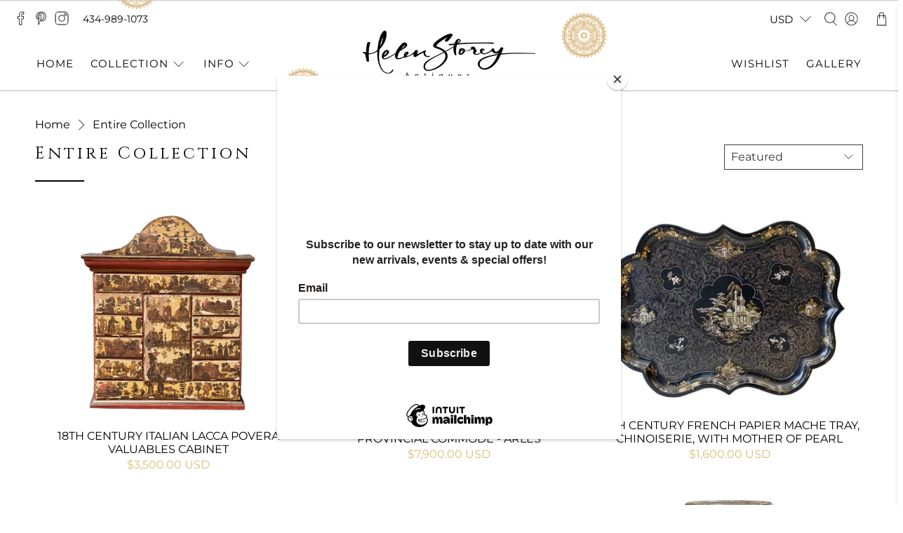

--- FILE ---
content_type: text/html; charset=utf-8
request_url: https://helenstoreyantiques.com/collections/best-selling-collection?page=2
body_size: 71386
content:


 <!doctype html>
<html lang="en">
<head> <meta charset="utf-8"> <meta http-equiv="X-UA-Compatible" content="IE=edge,chrome=1"> <meta http-equiv="cleartype" content="on"> <meta name="robots" content="index,follow"> <meta name="viewport" content="width=device-width, initial-scale=1, maximum-scale=1, user-scalable=no"> <meta name="theme-color" content="#CBA135"> <link rel="canonical" href="https://helenstoreyantiques.com/collections/best-selling-collection?page=2"> <!-- CSS for Flex --> <link rel="stylesheet" href="//helenstoreyantiques.com/cdn/shop/t/28/assets/fancybox.css?v=30466120580444283401719211628"> <link rel="stylesheet" href="//helenstoreyantiques.com/cdn/shop/t/28/assets/styles.css?v=155345216436527264131762870808"> <link rel="stylesheet" href="//helenstoreyantiques.com/cdn/shop/t/28/assets/custom.css?v=97435007841284380691719211628"> <script>
    window.Theme = window.Theme || {};
    window.Theme.version = '2.2.1';
    window.Theme.name = 'HSA';</script> <script>
    

Shopify = window.Shopify || {};


window.theme = {
  info: {
    name: window.Theme.name,
    version: window.Theme.version
  }
}


Currency = window.Currency || {};
Currency.show_multiple_currencies = true;
Currency.presentment_currency = "USD";
Currency.default_currency = "USD";
Currency.display_format = "money_with_currency_format";
Currency.money_format = "${{amount}} USD";
Currency.money_format_no_currency = "${{amount}}";
Currency.money_format_currency = "${{amount}} USD";
Currency.native_multi_currency = true;
Currency.iso_code = "USD";
Currency.symbol = "$";




Window.theme = {};
Window.theme.allCountryOptionTags = "\u003coption value=\"United States\" data-provinces=\"[[\u0026quot;Alabama\u0026quot;,\u0026quot;Alabama\u0026quot;],[\u0026quot;Alaska\u0026quot;,\u0026quot;Alaska\u0026quot;],[\u0026quot;American Samoa\u0026quot;,\u0026quot;American Samoa\u0026quot;],[\u0026quot;Arizona\u0026quot;,\u0026quot;Arizona\u0026quot;],[\u0026quot;Arkansas\u0026quot;,\u0026quot;Arkansas\u0026quot;],[\u0026quot;Armed Forces Americas\u0026quot;,\u0026quot;Armed Forces Americas\u0026quot;],[\u0026quot;Armed Forces Europe\u0026quot;,\u0026quot;Armed Forces Europe\u0026quot;],[\u0026quot;Armed Forces Pacific\u0026quot;,\u0026quot;Armed Forces Pacific\u0026quot;],[\u0026quot;California\u0026quot;,\u0026quot;California\u0026quot;],[\u0026quot;Colorado\u0026quot;,\u0026quot;Colorado\u0026quot;],[\u0026quot;Connecticut\u0026quot;,\u0026quot;Connecticut\u0026quot;],[\u0026quot;Delaware\u0026quot;,\u0026quot;Delaware\u0026quot;],[\u0026quot;District of Columbia\u0026quot;,\u0026quot;Washington DC\u0026quot;],[\u0026quot;Federated States of Micronesia\u0026quot;,\u0026quot;Micronesia\u0026quot;],[\u0026quot;Florida\u0026quot;,\u0026quot;Florida\u0026quot;],[\u0026quot;Georgia\u0026quot;,\u0026quot;Georgia\u0026quot;],[\u0026quot;Guam\u0026quot;,\u0026quot;Guam\u0026quot;],[\u0026quot;Hawaii\u0026quot;,\u0026quot;Hawaii\u0026quot;],[\u0026quot;Idaho\u0026quot;,\u0026quot;Idaho\u0026quot;],[\u0026quot;Illinois\u0026quot;,\u0026quot;Illinois\u0026quot;],[\u0026quot;Indiana\u0026quot;,\u0026quot;Indiana\u0026quot;],[\u0026quot;Iowa\u0026quot;,\u0026quot;Iowa\u0026quot;],[\u0026quot;Kansas\u0026quot;,\u0026quot;Kansas\u0026quot;],[\u0026quot;Kentucky\u0026quot;,\u0026quot;Kentucky\u0026quot;],[\u0026quot;Louisiana\u0026quot;,\u0026quot;Louisiana\u0026quot;],[\u0026quot;Maine\u0026quot;,\u0026quot;Maine\u0026quot;],[\u0026quot;Marshall Islands\u0026quot;,\u0026quot;Marshall Islands\u0026quot;],[\u0026quot;Maryland\u0026quot;,\u0026quot;Maryland\u0026quot;],[\u0026quot;Massachusetts\u0026quot;,\u0026quot;Massachusetts\u0026quot;],[\u0026quot;Michigan\u0026quot;,\u0026quot;Michigan\u0026quot;],[\u0026quot;Minnesota\u0026quot;,\u0026quot;Minnesota\u0026quot;],[\u0026quot;Mississippi\u0026quot;,\u0026quot;Mississippi\u0026quot;],[\u0026quot;Missouri\u0026quot;,\u0026quot;Missouri\u0026quot;],[\u0026quot;Montana\u0026quot;,\u0026quot;Montana\u0026quot;],[\u0026quot;Nebraska\u0026quot;,\u0026quot;Nebraska\u0026quot;],[\u0026quot;Nevada\u0026quot;,\u0026quot;Nevada\u0026quot;],[\u0026quot;New Hampshire\u0026quot;,\u0026quot;New Hampshire\u0026quot;],[\u0026quot;New Jersey\u0026quot;,\u0026quot;New Jersey\u0026quot;],[\u0026quot;New Mexico\u0026quot;,\u0026quot;New Mexico\u0026quot;],[\u0026quot;New York\u0026quot;,\u0026quot;New York\u0026quot;],[\u0026quot;North Carolina\u0026quot;,\u0026quot;North Carolina\u0026quot;],[\u0026quot;North Dakota\u0026quot;,\u0026quot;North Dakota\u0026quot;],[\u0026quot;Northern Mariana Islands\u0026quot;,\u0026quot;Northern Mariana Islands\u0026quot;],[\u0026quot;Ohio\u0026quot;,\u0026quot;Ohio\u0026quot;],[\u0026quot;Oklahoma\u0026quot;,\u0026quot;Oklahoma\u0026quot;],[\u0026quot;Oregon\u0026quot;,\u0026quot;Oregon\u0026quot;],[\u0026quot;Palau\u0026quot;,\u0026quot;Palau\u0026quot;],[\u0026quot;Pennsylvania\u0026quot;,\u0026quot;Pennsylvania\u0026quot;],[\u0026quot;Puerto Rico\u0026quot;,\u0026quot;Puerto Rico\u0026quot;],[\u0026quot;Rhode Island\u0026quot;,\u0026quot;Rhode Island\u0026quot;],[\u0026quot;South Carolina\u0026quot;,\u0026quot;South Carolina\u0026quot;],[\u0026quot;South Dakota\u0026quot;,\u0026quot;South Dakota\u0026quot;],[\u0026quot;Tennessee\u0026quot;,\u0026quot;Tennessee\u0026quot;],[\u0026quot;Texas\u0026quot;,\u0026quot;Texas\u0026quot;],[\u0026quot;Utah\u0026quot;,\u0026quot;Utah\u0026quot;],[\u0026quot;Vermont\u0026quot;,\u0026quot;Vermont\u0026quot;],[\u0026quot;Virgin Islands\u0026quot;,\u0026quot;U.S. Virgin Islands\u0026quot;],[\u0026quot;Virginia\u0026quot;,\u0026quot;Virginia\u0026quot;],[\u0026quot;Washington\u0026quot;,\u0026quot;Washington\u0026quot;],[\u0026quot;West Virginia\u0026quot;,\u0026quot;West Virginia\u0026quot;],[\u0026quot;Wisconsin\u0026quot;,\u0026quot;Wisconsin\u0026quot;],[\u0026quot;Wyoming\u0026quot;,\u0026quot;Wyoming\u0026quot;]]\"\u003eUnited States\u003c\/option\u003e\n\u003coption value=\"---\" data-provinces=\"[]\"\u003e---\u003c\/option\u003e\n\u003coption value=\"Afghanistan\" data-provinces=\"[]\"\u003eAfghanistan\u003c\/option\u003e\n\u003coption value=\"Aland Islands\" data-provinces=\"[]\"\u003eÅland Islands\u003c\/option\u003e\n\u003coption value=\"Albania\" data-provinces=\"[]\"\u003eAlbania\u003c\/option\u003e\n\u003coption value=\"Algeria\" data-provinces=\"[]\"\u003eAlgeria\u003c\/option\u003e\n\u003coption value=\"Andorra\" data-provinces=\"[]\"\u003eAndorra\u003c\/option\u003e\n\u003coption value=\"Angola\" data-provinces=\"[]\"\u003eAngola\u003c\/option\u003e\n\u003coption value=\"Anguilla\" data-provinces=\"[]\"\u003eAnguilla\u003c\/option\u003e\n\u003coption value=\"Antigua And Barbuda\" data-provinces=\"[]\"\u003eAntigua \u0026 Barbuda\u003c\/option\u003e\n\u003coption value=\"Argentina\" data-provinces=\"[[\u0026quot;Buenos Aires\u0026quot;,\u0026quot;Buenos Aires Province\u0026quot;],[\u0026quot;Catamarca\u0026quot;,\u0026quot;Catamarca\u0026quot;],[\u0026quot;Chaco\u0026quot;,\u0026quot;Chaco\u0026quot;],[\u0026quot;Chubut\u0026quot;,\u0026quot;Chubut\u0026quot;],[\u0026quot;Ciudad Autónoma de Buenos Aires\u0026quot;,\u0026quot;Buenos Aires (Autonomous City)\u0026quot;],[\u0026quot;Corrientes\u0026quot;,\u0026quot;Corrientes\u0026quot;],[\u0026quot;Córdoba\u0026quot;,\u0026quot;Córdoba\u0026quot;],[\u0026quot;Entre Ríos\u0026quot;,\u0026quot;Entre Ríos\u0026quot;],[\u0026quot;Formosa\u0026quot;,\u0026quot;Formosa\u0026quot;],[\u0026quot;Jujuy\u0026quot;,\u0026quot;Jujuy\u0026quot;],[\u0026quot;La Pampa\u0026quot;,\u0026quot;La Pampa\u0026quot;],[\u0026quot;La Rioja\u0026quot;,\u0026quot;La Rioja\u0026quot;],[\u0026quot;Mendoza\u0026quot;,\u0026quot;Mendoza\u0026quot;],[\u0026quot;Misiones\u0026quot;,\u0026quot;Misiones\u0026quot;],[\u0026quot;Neuquén\u0026quot;,\u0026quot;Neuquén\u0026quot;],[\u0026quot;Río Negro\u0026quot;,\u0026quot;Río Negro\u0026quot;],[\u0026quot;Salta\u0026quot;,\u0026quot;Salta\u0026quot;],[\u0026quot;San Juan\u0026quot;,\u0026quot;San Juan\u0026quot;],[\u0026quot;San Luis\u0026quot;,\u0026quot;San Luis\u0026quot;],[\u0026quot;Santa Cruz\u0026quot;,\u0026quot;Santa Cruz\u0026quot;],[\u0026quot;Santa Fe\u0026quot;,\u0026quot;Santa Fe\u0026quot;],[\u0026quot;Santiago Del Estero\u0026quot;,\u0026quot;Santiago del Estero\u0026quot;],[\u0026quot;Tierra Del Fuego\u0026quot;,\u0026quot;Tierra del Fuego\u0026quot;],[\u0026quot;Tucumán\u0026quot;,\u0026quot;Tucumán\u0026quot;]]\"\u003eArgentina\u003c\/option\u003e\n\u003coption value=\"Armenia\" data-provinces=\"[]\"\u003eArmenia\u003c\/option\u003e\n\u003coption value=\"Aruba\" data-provinces=\"[]\"\u003eAruba\u003c\/option\u003e\n\u003coption value=\"Ascension Island\" data-provinces=\"[]\"\u003eAscension Island\u003c\/option\u003e\n\u003coption value=\"Australia\" data-provinces=\"[[\u0026quot;Australian Capital Territory\u0026quot;,\u0026quot;Australian Capital Territory\u0026quot;],[\u0026quot;New South Wales\u0026quot;,\u0026quot;New South Wales\u0026quot;],[\u0026quot;Northern Territory\u0026quot;,\u0026quot;Northern Territory\u0026quot;],[\u0026quot;Queensland\u0026quot;,\u0026quot;Queensland\u0026quot;],[\u0026quot;South Australia\u0026quot;,\u0026quot;South Australia\u0026quot;],[\u0026quot;Tasmania\u0026quot;,\u0026quot;Tasmania\u0026quot;],[\u0026quot;Victoria\u0026quot;,\u0026quot;Victoria\u0026quot;],[\u0026quot;Western Australia\u0026quot;,\u0026quot;Western Australia\u0026quot;]]\"\u003eAustralia\u003c\/option\u003e\n\u003coption value=\"Austria\" data-provinces=\"[]\"\u003eAustria\u003c\/option\u003e\n\u003coption value=\"Azerbaijan\" data-provinces=\"[]\"\u003eAzerbaijan\u003c\/option\u003e\n\u003coption value=\"Bahamas\" data-provinces=\"[]\"\u003eBahamas\u003c\/option\u003e\n\u003coption value=\"Bahrain\" data-provinces=\"[]\"\u003eBahrain\u003c\/option\u003e\n\u003coption value=\"Bangladesh\" data-provinces=\"[]\"\u003eBangladesh\u003c\/option\u003e\n\u003coption value=\"Barbados\" data-provinces=\"[]\"\u003eBarbados\u003c\/option\u003e\n\u003coption value=\"Belarus\" data-provinces=\"[]\"\u003eBelarus\u003c\/option\u003e\n\u003coption value=\"Belgium\" data-provinces=\"[]\"\u003eBelgium\u003c\/option\u003e\n\u003coption value=\"Belize\" data-provinces=\"[]\"\u003eBelize\u003c\/option\u003e\n\u003coption value=\"Benin\" data-provinces=\"[]\"\u003eBenin\u003c\/option\u003e\n\u003coption value=\"Bermuda\" data-provinces=\"[]\"\u003eBermuda\u003c\/option\u003e\n\u003coption value=\"Bhutan\" data-provinces=\"[]\"\u003eBhutan\u003c\/option\u003e\n\u003coption value=\"Bolivia\" data-provinces=\"[]\"\u003eBolivia\u003c\/option\u003e\n\u003coption value=\"Bosnia And Herzegovina\" data-provinces=\"[]\"\u003eBosnia \u0026 Herzegovina\u003c\/option\u003e\n\u003coption value=\"Botswana\" data-provinces=\"[]\"\u003eBotswana\u003c\/option\u003e\n\u003coption value=\"Brazil\" data-provinces=\"[[\u0026quot;Acre\u0026quot;,\u0026quot;Acre\u0026quot;],[\u0026quot;Alagoas\u0026quot;,\u0026quot;Alagoas\u0026quot;],[\u0026quot;Amapá\u0026quot;,\u0026quot;Amapá\u0026quot;],[\u0026quot;Amazonas\u0026quot;,\u0026quot;Amazonas\u0026quot;],[\u0026quot;Bahia\u0026quot;,\u0026quot;Bahia\u0026quot;],[\u0026quot;Ceará\u0026quot;,\u0026quot;Ceará\u0026quot;],[\u0026quot;Distrito Federal\u0026quot;,\u0026quot;Federal District\u0026quot;],[\u0026quot;Espírito Santo\u0026quot;,\u0026quot;Espírito Santo\u0026quot;],[\u0026quot;Goiás\u0026quot;,\u0026quot;Goiás\u0026quot;],[\u0026quot;Maranhão\u0026quot;,\u0026quot;Maranhão\u0026quot;],[\u0026quot;Mato Grosso\u0026quot;,\u0026quot;Mato Grosso\u0026quot;],[\u0026quot;Mato Grosso do Sul\u0026quot;,\u0026quot;Mato Grosso do Sul\u0026quot;],[\u0026quot;Minas Gerais\u0026quot;,\u0026quot;Minas Gerais\u0026quot;],[\u0026quot;Paraná\u0026quot;,\u0026quot;Paraná\u0026quot;],[\u0026quot;Paraíba\u0026quot;,\u0026quot;Paraíba\u0026quot;],[\u0026quot;Pará\u0026quot;,\u0026quot;Pará\u0026quot;],[\u0026quot;Pernambuco\u0026quot;,\u0026quot;Pernambuco\u0026quot;],[\u0026quot;Piauí\u0026quot;,\u0026quot;Piauí\u0026quot;],[\u0026quot;Rio Grande do Norte\u0026quot;,\u0026quot;Rio Grande do Norte\u0026quot;],[\u0026quot;Rio Grande do Sul\u0026quot;,\u0026quot;Rio Grande do Sul\u0026quot;],[\u0026quot;Rio de Janeiro\u0026quot;,\u0026quot;Rio de Janeiro\u0026quot;],[\u0026quot;Rondônia\u0026quot;,\u0026quot;Rondônia\u0026quot;],[\u0026quot;Roraima\u0026quot;,\u0026quot;Roraima\u0026quot;],[\u0026quot;Santa Catarina\u0026quot;,\u0026quot;Santa Catarina\u0026quot;],[\u0026quot;Sergipe\u0026quot;,\u0026quot;Sergipe\u0026quot;],[\u0026quot;São Paulo\u0026quot;,\u0026quot;São Paulo\u0026quot;],[\u0026quot;Tocantins\u0026quot;,\u0026quot;Tocantins\u0026quot;]]\"\u003eBrazil\u003c\/option\u003e\n\u003coption value=\"British Indian Ocean Territory\" data-provinces=\"[]\"\u003eBritish Indian Ocean Territory\u003c\/option\u003e\n\u003coption value=\"Virgin Islands, British\" data-provinces=\"[]\"\u003eBritish Virgin Islands\u003c\/option\u003e\n\u003coption value=\"Brunei\" data-provinces=\"[]\"\u003eBrunei\u003c\/option\u003e\n\u003coption value=\"Bulgaria\" data-provinces=\"[]\"\u003eBulgaria\u003c\/option\u003e\n\u003coption value=\"Burkina Faso\" data-provinces=\"[]\"\u003eBurkina Faso\u003c\/option\u003e\n\u003coption value=\"Burundi\" data-provinces=\"[]\"\u003eBurundi\u003c\/option\u003e\n\u003coption value=\"Cambodia\" data-provinces=\"[]\"\u003eCambodia\u003c\/option\u003e\n\u003coption value=\"Republic of Cameroon\" data-provinces=\"[]\"\u003eCameroon\u003c\/option\u003e\n\u003coption value=\"Canada\" data-provinces=\"[[\u0026quot;Alberta\u0026quot;,\u0026quot;Alberta\u0026quot;],[\u0026quot;British Columbia\u0026quot;,\u0026quot;British Columbia\u0026quot;],[\u0026quot;Manitoba\u0026quot;,\u0026quot;Manitoba\u0026quot;],[\u0026quot;New Brunswick\u0026quot;,\u0026quot;New Brunswick\u0026quot;],[\u0026quot;Newfoundland and Labrador\u0026quot;,\u0026quot;Newfoundland and Labrador\u0026quot;],[\u0026quot;Northwest Territories\u0026quot;,\u0026quot;Northwest Territories\u0026quot;],[\u0026quot;Nova Scotia\u0026quot;,\u0026quot;Nova Scotia\u0026quot;],[\u0026quot;Nunavut\u0026quot;,\u0026quot;Nunavut\u0026quot;],[\u0026quot;Ontario\u0026quot;,\u0026quot;Ontario\u0026quot;],[\u0026quot;Prince Edward Island\u0026quot;,\u0026quot;Prince Edward Island\u0026quot;],[\u0026quot;Quebec\u0026quot;,\u0026quot;Quebec\u0026quot;],[\u0026quot;Saskatchewan\u0026quot;,\u0026quot;Saskatchewan\u0026quot;],[\u0026quot;Yukon\u0026quot;,\u0026quot;Yukon\u0026quot;]]\"\u003eCanada\u003c\/option\u003e\n\u003coption value=\"Cape Verde\" data-provinces=\"[]\"\u003eCape Verde\u003c\/option\u003e\n\u003coption value=\"Caribbean Netherlands\" data-provinces=\"[]\"\u003eCaribbean Netherlands\u003c\/option\u003e\n\u003coption value=\"Cayman Islands\" data-provinces=\"[]\"\u003eCayman Islands\u003c\/option\u003e\n\u003coption value=\"Central African Republic\" data-provinces=\"[]\"\u003eCentral African Republic\u003c\/option\u003e\n\u003coption value=\"Chad\" data-provinces=\"[]\"\u003eChad\u003c\/option\u003e\n\u003coption value=\"Chile\" data-provinces=\"[[\u0026quot;Antofagasta\u0026quot;,\u0026quot;Antofagasta\u0026quot;],[\u0026quot;Araucanía\u0026quot;,\u0026quot;Araucanía\u0026quot;],[\u0026quot;Arica and Parinacota\u0026quot;,\u0026quot;Arica y Parinacota\u0026quot;],[\u0026quot;Atacama\u0026quot;,\u0026quot;Atacama\u0026quot;],[\u0026quot;Aysén\u0026quot;,\u0026quot;Aysén\u0026quot;],[\u0026quot;Biobío\u0026quot;,\u0026quot;Bío Bío\u0026quot;],[\u0026quot;Coquimbo\u0026quot;,\u0026quot;Coquimbo\u0026quot;],[\u0026quot;Los Lagos\u0026quot;,\u0026quot;Los Lagos\u0026quot;],[\u0026quot;Los Ríos\u0026quot;,\u0026quot;Los Ríos\u0026quot;],[\u0026quot;Magallanes\u0026quot;,\u0026quot;Magallanes Region\u0026quot;],[\u0026quot;Maule\u0026quot;,\u0026quot;Maule\u0026quot;],[\u0026quot;O\u0026#39;Higgins\u0026quot;,\u0026quot;Libertador General Bernardo O’Higgins\u0026quot;],[\u0026quot;Santiago\u0026quot;,\u0026quot;Santiago Metropolitan\u0026quot;],[\u0026quot;Tarapacá\u0026quot;,\u0026quot;Tarapacá\u0026quot;],[\u0026quot;Valparaíso\u0026quot;,\u0026quot;Valparaíso\u0026quot;],[\u0026quot;Ñuble\u0026quot;,\u0026quot;Ñuble\u0026quot;]]\"\u003eChile\u003c\/option\u003e\n\u003coption value=\"China\" data-provinces=\"[[\u0026quot;Anhui\u0026quot;,\u0026quot;Anhui\u0026quot;],[\u0026quot;Beijing\u0026quot;,\u0026quot;Beijing\u0026quot;],[\u0026quot;Chongqing\u0026quot;,\u0026quot;Chongqing\u0026quot;],[\u0026quot;Fujian\u0026quot;,\u0026quot;Fujian\u0026quot;],[\u0026quot;Gansu\u0026quot;,\u0026quot;Gansu\u0026quot;],[\u0026quot;Guangdong\u0026quot;,\u0026quot;Guangdong\u0026quot;],[\u0026quot;Guangxi\u0026quot;,\u0026quot;Guangxi\u0026quot;],[\u0026quot;Guizhou\u0026quot;,\u0026quot;Guizhou\u0026quot;],[\u0026quot;Hainan\u0026quot;,\u0026quot;Hainan\u0026quot;],[\u0026quot;Hebei\u0026quot;,\u0026quot;Hebei\u0026quot;],[\u0026quot;Heilongjiang\u0026quot;,\u0026quot;Heilongjiang\u0026quot;],[\u0026quot;Henan\u0026quot;,\u0026quot;Henan\u0026quot;],[\u0026quot;Hubei\u0026quot;,\u0026quot;Hubei\u0026quot;],[\u0026quot;Hunan\u0026quot;,\u0026quot;Hunan\u0026quot;],[\u0026quot;Inner Mongolia\u0026quot;,\u0026quot;Inner Mongolia\u0026quot;],[\u0026quot;Jiangsu\u0026quot;,\u0026quot;Jiangsu\u0026quot;],[\u0026quot;Jiangxi\u0026quot;,\u0026quot;Jiangxi\u0026quot;],[\u0026quot;Jilin\u0026quot;,\u0026quot;Jilin\u0026quot;],[\u0026quot;Liaoning\u0026quot;,\u0026quot;Liaoning\u0026quot;],[\u0026quot;Ningxia\u0026quot;,\u0026quot;Ningxia\u0026quot;],[\u0026quot;Qinghai\u0026quot;,\u0026quot;Qinghai\u0026quot;],[\u0026quot;Shaanxi\u0026quot;,\u0026quot;Shaanxi\u0026quot;],[\u0026quot;Shandong\u0026quot;,\u0026quot;Shandong\u0026quot;],[\u0026quot;Shanghai\u0026quot;,\u0026quot;Shanghai\u0026quot;],[\u0026quot;Shanxi\u0026quot;,\u0026quot;Shanxi\u0026quot;],[\u0026quot;Sichuan\u0026quot;,\u0026quot;Sichuan\u0026quot;],[\u0026quot;Tianjin\u0026quot;,\u0026quot;Tianjin\u0026quot;],[\u0026quot;Xinjiang\u0026quot;,\u0026quot;Xinjiang\u0026quot;],[\u0026quot;Xizang\u0026quot;,\u0026quot;Tibet\u0026quot;],[\u0026quot;Yunnan\u0026quot;,\u0026quot;Yunnan\u0026quot;],[\u0026quot;Zhejiang\u0026quot;,\u0026quot;Zhejiang\u0026quot;]]\"\u003eChina\u003c\/option\u003e\n\u003coption value=\"Christmas Island\" data-provinces=\"[]\"\u003eChristmas Island\u003c\/option\u003e\n\u003coption value=\"Cocos (Keeling) Islands\" data-provinces=\"[]\"\u003eCocos (Keeling) Islands\u003c\/option\u003e\n\u003coption value=\"Colombia\" data-provinces=\"[[\u0026quot;Amazonas\u0026quot;,\u0026quot;Amazonas\u0026quot;],[\u0026quot;Antioquia\u0026quot;,\u0026quot;Antioquia\u0026quot;],[\u0026quot;Arauca\u0026quot;,\u0026quot;Arauca\u0026quot;],[\u0026quot;Atlántico\u0026quot;,\u0026quot;Atlántico\u0026quot;],[\u0026quot;Bogotá, D.C.\u0026quot;,\u0026quot;Capital District\u0026quot;],[\u0026quot;Bolívar\u0026quot;,\u0026quot;Bolívar\u0026quot;],[\u0026quot;Boyacá\u0026quot;,\u0026quot;Boyacá\u0026quot;],[\u0026quot;Caldas\u0026quot;,\u0026quot;Caldas\u0026quot;],[\u0026quot;Caquetá\u0026quot;,\u0026quot;Caquetá\u0026quot;],[\u0026quot;Casanare\u0026quot;,\u0026quot;Casanare\u0026quot;],[\u0026quot;Cauca\u0026quot;,\u0026quot;Cauca\u0026quot;],[\u0026quot;Cesar\u0026quot;,\u0026quot;Cesar\u0026quot;],[\u0026quot;Chocó\u0026quot;,\u0026quot;Chocó\u0026quot;],[\u0026quot;Cundinamarca\u0026quot;,\u0026quot;Cundinamarca\u0026quot;],[\u0026quot;Córdoba\u0026quot;,\u0026quot;Córdoba\u0026quot;],[\u0026quot;Guainía\u0026quot;,\u0026quot;Guainía\u0026quot;],[\u0026quot;Guaviare\u0026quot;,\u0026quot;Guaviare\u0026quot;],[\u0026quot;Huila\u0026quot;,\u0026quot;Huila\u0026quot;],[\u0026quot;La Guajira\u0026quot;,\u0026quot;La Guajira\u0026quot;],[\u0026quot;Magdalena\u0026quot;,\u0026quot;Magdalena\u0026quot;],[\u0026quot;Meta\u0026quot;,\u0026quot;Meta\u0026quot;],[\u0026quot;Nariño\u0026quot;,\u0026quot;Nariño\u0026quot;],[\u0026quot;Norte de Santander\u0026quot;,\u0026quot;Norte de Santander\u0026quot;],[\u0026quot;Putumayo\u0026quot;,\u0026quot;Putumayo\u0026quot;],[\u0026quot;Quindío\u0026quot;,\u0026quot;Quindío\u0026quot;],[\u0026quot;Risaralda\u0026quot;,\u0026quot;Risaralda\u0026quot;],[\u0026quot;San Andrés, Providencia y Santa Catalina\u0026quot;,\u0026quot;San Andrés \\u0026 Providencia\u0026quot;],[\u0026quot;Santander\u0026quot;,\u0026quot;Santander\u0026quot;],[\u0026quot;Sucre\u0026quot;,\u0026quot;Sucre\u0026quot;],[\u0026quot;Tolima\u0026quot;,\u0026quot;Tolima\u0026quot;],[\u0026quot;Valle del Cauca\u0026quot;,\u0026quot;Valle del Cauca\u0026quot;],[\u0026quot;Vaupés\u0026quot;,\u0026quot;Vaupés\u0026quot;],[\u0026quot;Vichada\u0026quot;,\u0026quot;Vichada\u0026quot;]]\"\u003eColombia\u003c\/option\u003e\n\u003coption value=\"Comoros\" data-provinces=\"[]\"\u003eComoros\u003c\/option\u003e\n\u003coption value=\"Congo\" data-provinces=\"[]\"\u003eCongo - Brazzaville\u003c\/option\u003e\n\u003coption value=\"Congo, The Democratic Republic Of The\" data-provinces=\"[]\"\u003eCongo - Kinshasa\u003c\/option\u003e\n\u003coption value=\"Cook Islands\" data-provinces=\"[]\"\u003eCook Islands\u003c\/option\u003e\n\u003coption value=\"Costa Rica\" data-provinces=\"[[\u0026quot;Alajuela\u0026quot;,\u0026quot;Alajuela\u0026quot;],[\u0026quot;Cartago\u0026quot;,\u0026quot;Cartago\u0026quot;],[\u0026quot;Guanacaste\u0026quot;,\u0026quot;Guanacaste\u0026quot;],[\u0026quot;Heredia\u0026quot;,\u0026quot;Heredia\u0026quot;],[\u0026quot;Limón\u0026quot;,\u0026quot;Limón\u0026quot;],[\u0026quot;Puntarenas\u0026quot;,\u0026quot;Puntarenas\u0026quot;],[\u0026quot;San José\u0026quot;,\u0026quot;San José\u0026quot;]]\"\u003eCosta Rica\u003c\/option\u003e\n\u003coption value=\"Croatia\" data-provinces=\"[]\"\u003eCroatia\u003c\/option\u003e\n\u003coption value=\"Curaçao\" data-provinces=\"[]\"\u003eCuraçao\u003c\/option\u003e\n\u003coption value=\"Cyprus\" data-provinces=\"[]\"\u003eCyprus\u003c\/option\u003e\n\u003coption value=\"Czech Republic\" data-provinces=\"[]\"\u003eCzechia\u003c\/option\u003e\n\u003coption value=\"Côte d'Ivoire\" data-provinces=\"[]\"\u003eCôte d’Ivoire\u003c\/option\u003e\n\u003coption value=\"Denmark\" data-provinces=\"[]\"\u003eDenmark\u003c\/option\u003e\n\u003coption value=\"Djibouti\" data-provinces=\"[]\"\u003eDjibouti\u003c\/option\u003e\n\u003coption value=\"Dominica\" data-provinces=\"[]\"\u003eDominica\u003c\/option\u003e\n\u003coption value=\"Dominican Republic\" data-provinces=\"[]\"\u003eDominican Republic\u003c\/option\u003e\n\u003coption value=\"Ecuador\" data-provinces=\"[]\"\u003eEcuador\u003c\/option\u003e\n\u003coption value=\"Egypt\" data-provinces=\"[[\u0026quot;6th of October\u0026quot;,\u0026quot;6th of October\u0026quot;],[\u0026quot;Al Sharqia\u0026quot;,\u0026quot;Al Sharqia\u0026quot;],[\u0026quot;Alexandria\u0026quot;,\u0026quot;Alexandria\u0026quot;],[\u0026quot;Aswan\u0026quot;,\u0026quot;Aswan\u0026quot;],[\u0026quot;Asyut\u0026quot;,\u0026quot;Asyut\u0026quot;],[\u0026quot;Beheira\u0026quot;,\u0026quot;Beheira\u0026quot;],[\u0026quot;Beni Suef\u0026quot;,\u0026quot;Beni Suef\u0026quot;],[\u0026quot;Cairo\u0026quot;,\u0026quot;Cairo\u0026quot;],[\u0026quot;Dakahlia\u0026quot;,\u0026quot;Dakahlia\u0026quot;],[\u0026quot;Damietta\u0026quot;,\u0026quot;Damietta\u0026quot;],[\u0026quot;Faiyum\u0026quot;,\u0026quot;Faiyum\u0026quot;],[\u0026quot;Gharbia\u0026quot;,\u0026quot;Gharbia\u0026quot;],[\u0026quot;Giza\u0026quot;,\u0026quot;Giza\u0026quot;],[\u0026quot;Helwan\u0026quot;,\u0026quot;Helwan\u0026quot;],[\u0026quot;Ismailia\u0026quot;,\u0026quot;Ismailia\u0026quot;],[\u0026quot;Kafr el-Sheikh\u0026quot;,\u0026quot;Kafr el-Sheikh\u0026quot;],[\u0026quot;Luxor\u0026quot;,\u0026quot;Luxor\u0026quot;],[\u0026quot;Matrouh\u0026quot;,\u0026quot;Matrouh\u0026quot;],[\u0026quot;Minya\u0026quot;,\u0026quot;Minya\u0026quot;],[\u0026quot;Monufia\u0026quot;,\u0026quot;Monufia\u0026quot;],[\u0026quot;New Valley\u0026quot;,\u0026quot;New Valley\u0026quot;],[\u0026quot;North Sinai\u0026quot;,\u0026quot;North Sinai\u0026quot;],[\u0026quot;Port Said\u0026quot;,\u0026quot;Port Said\u0026quot;],[\u0026quot;Qalyubia\u0026quot;,\u0026quot;Qalyubia\u0026quot;],[\u0026quot;Qena\u0026quot;,\u0026quot;Qena\u0026quot;],[\u0026quot;Red Sea\u0026quot;,\u0026quot;Red Sea\u0026quot;],[\u0026quot;Sohag\u0026quot;,\u0026quot;Sohag\u0026quot;],[\u0026quot;South Sinai\u0026quot;,\u0026quot;South Sinai\u0026quot;],[\u0026quot;Suez\u0026quot;,\u0026quot;Suez\u0026quot;]]\"\u003eEgypt\u003c\/option\u003e\n\u003coption value=\"El Salvador\" data-provinces=\"[[\u0026quot;Ahuachapán\u0026quot;,\u0026quot;Ahuachapán\u0026quot;],[\u0026quot;Cabañas\u0026quot;,\u0026quot;Cabañas\u0026quot;],[\u0026quot;Chalatenango\u0026quot;,\u0026quot;Chalatenango\u0026quot;],[\u0026quot;Cuscatlán\u0026quot;,\u0026quot;Cuscatlán\u0026quot;],[\u0026quot;La Libertad\u0026quot;,\u0026quot;La Libertad\u0026quot;],[\u0026quot;La Paz\u0026quot;,\u0026quot;La Paz\u0026quot;],[\u0026quot;La Unión\u0026quot;,\u0026quot;La Unión\u0026quot;],[\u0026quot;Morazán\u0026quot;,\u0026quot;Morazán\u0026quot;],[\u0026quot;San Miguel\u0026quot;,\u0026quot;San Miguel\u0026quot;],[\u0026quot;San Salvador\u0026quot;,\u0026quot;San Salvador\u0026quot;],[\u0026quot;San Vicente\u0026quot;,\u0026quot;San Vicente\u0026quot;],[\u0026quot;Santa Ana\u0026quot;,\u0026quot;Santa Ana\u0026quot;],[\u0026quot;Sonsonate\u0026quot;,\u0026quot;Sonsonate\u0026quot;],[\u0026quot;Usulután\u0026quot;,\u0026quot;Usulután\u0026quot;]]\"\u003eEl Salvador\u003c\/option\u003e\n\u003coption value=\"Equatorial Guinea\" data-provinces=\"[]\"\u003eEquatorial Guinea\u003c\/option\u003e\n\u003coption value=\"Eritrea\" data-provinces=\"[]\"\u003eEritrea\u003c\/option\u003e\n\u003coption value=\"Estonia\" data-provinces=\"[]\"\u003eEstonia\u003c\/option\u003e\n\u003coption value=\"Eswatini\" data-provinces=\"[]\"\u003eEswatini\u003c\/option\u003e\n\u003coption value=\"Ethiopia\" data-provinces=\"[]\"\u003eEthiopia\u003c\/option\u003e\n\u003coption value=\"Falkland Islands (Malvinas)\" data-provinces=\"[]\"\u003eFalkland Islands\u003c\/option\u003e\n\u003coption value=\"Faroe Islands\" data-provinces=\"[]\"\u003eFaroe Islands\u003c\/option\u003e\n\u003coption value=\"Fiji\" data-provinces=\"[]\"\u003eFiji\u003c\/option\u003e\n\u003coption value=\"Finland\" data-provinces=\"[]\"\u003eFinland\u003c\/option\u003e\n\u003coption value=\"France\" data-provinces=\"[]\"\u003eFrance\u003c\/option\u003e\n\u003coption value=\"French Guiana\" data-provinces=\"[]\"\u003eFrench Guiana\u003c\/option\u003e\n\u003coption value=\"French Polynesia\" data-provinces=\"[]\"\u003eFrench Polynesia\u003c\/option\u003e\n\u003coption value=\"French Southern Territories\" data-provinces=\"[]\"\u003eFrench Southern Territories\u003c\/option\u003e\n\u003coption value=\"Gabon\" data-provinces=\"[]\"\u003eGabon\u003c\/option\u003e\n\u003coption value=\"Gambia\" data-provinces=\"[]\"\u003eGambia\u003c\/option\u003e\n\u003coption value=\"Georgia\" data-provinces=\"[]\"\u003eGeorgia\u003c\/option\u003e\n\u003coption value=\"Germany\" data-provinces=\"[]\"\u003eGermany\u003c\/option\u003e\n\u003coption value=\"Ghana\" data-provinces=\"[]\"\u003eGhana\u003c\/option\u003e\n\u003coption value=\"Gibraltar\" data-provinces=\"[]\"\u003eGibraltar\u003c\/option\u003e\n\u003coption value=\"Greece\" data-provinces=\"[]\"\u003eGreece\u003c\/option\u003e\n\u003coption value=\"Greenland\" data-provinces=\"[]\"\u003eGreenland\u003c\/option\u003e\n\u003coption value=\"Grenada\" data-provinces=\"[]\"\u003eGrenada\u003c\/option\u003e\n\u003coption value=\"Guadeloupe\" data-provinces=\"[]\"\u003eGuadeloupe\u003c\/option\u003e\n\u003coption value=\"Guatemala\" data-provinces=\"[[\u0026quot;Alta Verapaz\u0026quot;,\u0026quot;Alta Verapaz\u0026quot;],[\u0026quot;Baja Verapaz\u0026quot;,\u0026quot;Baja Verapaz\u0026quot;],[\u0026quot;Chimaltenango\u0026quot;,\u0026quot;Chimaltenango\u0026quot;],[\u0026quot;Chiquimula\u0026quot;,\u0026quot;Chiquimula\u0026quot;],[\u0026quot;El Progreso\u0026quot;,\u0026quot;El Progreso\u0026quot;],[\u0026quot;Escuintla\u0026quot;,\u0026quot;Escuintla\u0026quot;],[\u0026quot;Guatemala\u0026quot;,\u0026quot;Guatemala\u0026quot;],[\u0026quot;Huehuetenango\u0026quot;,\u0026quot;Huehuetenango\u0026quot;],[\u0026quot;Izabal\u0026quot;,\u0026quot;Izabal\u0026quot;],[\u0026quot;Jalapa\u0026quot;,\u0026quot;Jalapa\u0026quot;],[\u0026quot;Jutiapa\u0026quot;,\u0026quot;Jutiapa\u0026quot;],[\u0026quot;Petén\u0026quot;,\u0026quot;Petén\u0026quot;],[\u0026quot;Quetzaltenango\u0026quot;,\u0026quot;Quetzaltenango\u0026quot;],[\u0026quot;Quiché\u0026quot;,\u0026quot;Quiché\u0026quot;],[\u0026quot;Retalhuleu\u0026quot;,\u0026quot;Retalhuleu\u0026quot;],[\u0026quot;Sacatepéquez\u0026quot;,\u0026quot;Sacatepéquez\u0026quot;],[\u0026quot;San Marcos\u0026quot;,\u0026quot;San Marcos\u0026quot;],[\u0026quot;Santa Rosa\u0026quot;,\u0026quot;Santa Rosa\u0026quot;],[\u0026quot;Sololá\u0026quot;,\u0026quot;Sololá\u0026quot;],[\u0026quot;Suchitepéquez\u0026quot;,\u0026quot;Suchitepéquez\u0026quot;],[\u0026quot;Totonicapán\u0026quot;,\u0026quot;Totonicapán\u0026quot;],[\u0026quot;Zacapa\u0026quot;,\u0026quot;Zacapa\u0026quot;]]\"\u003eGuatemala\u003c\/option\u003e\n\u003coption value=\"Guernsey\" data-provinces=\"[]\"\u003eGuernsey\u003c\/option\u003e\n\u003coption value=\"Guinea\" data-provinces=\"[]\"\u003eGuinea\u003c\/option\u003e\n\u003coption value=\"Guinea Bissau\" data-provinces=\"[]\"\u003eGuinea-Bissau\u003c\/option\u003e\n\u003coption value=\"Guyana\" data-provinces=\"[]\"\u003eGuyana\u003c\/option\u003e\n\u003coption value=\"Haiti\" data-provinces=\"[]\"\u003eHaiti\u003c\/option\u003e\n\u003coption value=\"Honduras\" data-provinces=\"[]\"\u003eHonduras\u003c\/option\u003e\n\u003coption value=\"Hong Kong\" data-provinces=\"[[\u0026quot;Hong Kong Island\u0026quot;,\u0026quot;Hong Kong Island\u0026quot;],[\u0026quot;Kowloon\u0026quot;,\u0026quot;Kowloon\u0026quot;],[\u0026quot;New Territories\u0026quot;,\u0026quot;New Territories\u0026quot;]]\"\u003eHong Kong SAR\u003c\/option\u003e\n\u003coption value=\"Hungary\" data-provinces=\"[]\"\u003eHungary\u003c\/option\u003e\n\u003coption value=\"Iceland\" data-provinces=\"[]\"\u003eIceland\u003c\/option\u003e\n\u003coption value=\"India\" data-provinces=\"[[\u0026quot;Andaman and Nicobar Islands\u0026quot;,\u0026quot;Andaman and Nicobar Islands\u0026quot;],[\u0026quot;Andhra Pradesh\u0026quot;,\u0026quot;Andhra Pradesh\u0026quot;],[\u0026quot;Arunachal Pradesh\u0026quot;,\u0026quot;Arunachal Pradesh\u0026quot;],[\u0026quot;Assam\u0026quot;,\u0026quot;Assam\u0026quot;],[\u0026quot;Bihar\u0026quot;,\u0026quot;Bihar\u0026quot;],[\u0026quot;Chandigarh\u0026quot;,\u0026quot;Chandigarh\u0026quot;],[\u0026quot;Chhattisgarh\u0026quot;,\u0026quot;Chhattisgarh\u0026quot;],[\u0026quot;Dadra and Nagar Haveli\u0026quot;,\u0026quot;Dadra and Nagar Haveli\u0026quot;],[\u0026quot;Daman and Diu\u0026quot;,\u0026quot;Daman and Diu\u0026quot;],[\u0026quot;Delhi\u0026quot;,\u0026quot;Delhi\u0026quot;],[\u0026quot;Goa\u0026quot;,\u0026quot;Goa\u0026quot;],[\u0026quot;Gujarat\u0026quot;,\u0026quot;Gujarat\u0026quot;],[\u0026quot;Haryana\u0026quot;,\u0026quot;Haryana\u0026quot;],[\u0026quot;Himachal Pradesh\u0026quot;,\u0026quot;Himachal Pradesh\u0026quot;],[\u0026quot;Jammu and Kashmir\u0026quot;,\u0026quot;Jammu and Kashmir\u0026quot;],[\u0026quot;Jharkhand\u0026quot;,\u0026quot;Jharkhand\u0026quot;],[\u0026quot;Karnataka\u0026quot;,\u0026quot;Karnataka\u0026quot;],[\u0026quot;Kerala\u0026quot;,\u0026quot;Kerala\u0026quot;],[\u0026quot;Ladakh\u0026quot;,\u0026quot;Ladakh\u0026quot;],[\u0026quot;Lakshadweep\u0026quot;,\u0026quot;Lakshadweep\u0026quot;],[\u0026quot;Madhya Pradesh\u0026quot;,\u0026quot;Madhya Pradesh\u0026quot;],[\u0026quot;Maharashtra\u0026quot;,\u0026quot;Maharashtra\u0026quot;],[\u0026quot;Manipur\u0026quot;,\u0026quot;Manipur\u0026quot;],[\u0026quot;Meghalaya\u0026quot;,\u0026quot;Meghalaya\u0026quot;],[\u0026quot;Mizoram\u0026quot;,\u0026quot;Mizoram\u0026quot;],[\u0026quot;Nagaland\u0026quot;,\u0026quot;Nagaland\u0026quot;],[\u0026quot;Odisha\u0026quot;,\u0026quot;Odisha\u0026quot;],[\u0026quot;Puducherry\u0026quot;,\u0026quot;Puducherry\u0026quot;],[\u0026quot;Punjab\u0026quot;,\u0026quot;Punjab\u0026quot;],[\u0026quot;Rajasthan\u0026quot;,\u0026quot;Rajasthan\u0026quot;],[\u0026quot;Sikkim\u0026quot;,\u0026quot;Sikkim\u0026quot;],[\u0026quot;Tamil Nadu\u0026quot;,\u0026quot;Tamil Nadu\u0026quot;],[\u0026quot;Telangana\u0026quot;,\u0026quot;Telangana\u0026quot;],[\u0026quot;Tripura\u0026quot;,\u0026quot;Tripura\u0026quot;],[\u0026quot;Uttar Pradesh\u0026quot;,\u0026quot;Uttar Pradesh\u0026quot;],[\u0026quot;Uttarakhand\u0026quot;,\u0026quot;Uttarakhand\u0026quot;],[\u0026quot;West Bengal\u0026quot;,\u0026quot;West Bengal\u0026quot;]]\"\u003eIndia\u003c\/option\u003e\n\u003coption value=\"Indonesia\" data-provinces=\"[[\u0026quot;Aceh\u0026quot;,\u0026quot;Aceh\u0026quot;],[\u0026quot;Bali\u0026quot;,\u0026quot;Bali\u0026quot;],[\u0026quot;Bangka Belitung\u0026quot;,\u0026quot;Bangka–Belitung Islands\u0026quot;],[\u0026quot;Banten\u0026quot;,\u0026quot;Banten\u0026quot;],[\u0026quot;Bengkulu\u0026quot;,\u0026quot;Bengkulu\u0026quot;],[\u0026quot;Gorontalo\u0026quot;,\u0026quot;Gorontalo\u0026quot;],[\u0026quot;Jakarta\u0026quot;,\u0026quot;Jakarta\u0026quot;],[\u0026quot;Jambi\u0026quot;,\u0026quot;Jambi\u0026quot;],[\u0026quot;Jawa Barat\u0026quot;,\u0026quot;West Java\u0026quot;],[\u0026quot;Jawa Tengah\u0026quot;,\u0026quot;Central Java\u0026quot;],[\u0026quot;Jawa Timur\u0026quot;,\u0026quot;East Java\u0026quot;],[\u0026quot;Kalimantan Barat\u0026quot;,\u0026quot;West Kalimantan\u0026quot;],[\u0026quot;Kalimantan Selatan\u0026quot;,\u0026quot;South Kalimantan\u0026quot;],[\u0026quot;Kalimantan Tengah\u0026quot;,\u0026quot;Central Kalimantan\u0026quot;],[\u0026quot;Kalimantan Timur\u0026quot;,\u0026quot;East Kalimantan\u0026quot;],[\u0026quot;Kalimantan Utara\u0026quot;,\u0026quot;North Kalimantan\u0026quot;],[\u0026quot;Kepulauan Riau\u0026quot;,\u0026quot;Riau Islands\u0026quot;],[\u0026quot;Lampung\u0026quot;,\u0026quot;Lampung\u0026quot;],[\u0026quot;Maluku\u0026quot;,\u0026quot;Maluku\u0026quot;],[\u0026quot;Maluku Utara\u0026quot;,\u0026quot;North Maluku\u0026quot;],[\u0026quot;North Sumatra\u0026quot;,\u0026quot;North Sumatra\u0026quot;],[\u0026quot;Nusa Tenggara Barat\u0026quot;,\u0026quot;West Nusa Tenggara\u0026quot;],[\u0026quot;Nusa Tenggara Timur\u0026quot;,\u0026quot;East Nusa Tenggara\u0026quot;],[\u0026quot;Papua\u0026quot;,\u0026quot;Papua\u0026quot;],[\u0026quot;Papua Barat\u0026quot;,\u0026quot;West Papua\u0026quot;],[\u0026quot;Riau\u0026quot;,\u0026quot;Riau\u0026quot;],[\u0026quot;South Sumatra\u0026quot;,\u0026quot;South Sumatra\u0026quot;],[\u0026quot;Sulawesi Barat\u0026quot;,\u0026quot;West Sulawesi\u0026quot;],[\u0026quot;Sulawesi Selatan\u0026quot;,\u0026quot;South Sulawesi\u0026quot;],[\u0026quot;Sulawesi Tengah\u0026quot;,\u0026quot;Central Sulawesi\u0026quot;],[\u0026quot;Sulawesi Tenggara\u0026quot;,\u0026quot;Southeast Sulawesi\u0026quot;],[\u0026quot;Sulawesi Utara\u0026quot;,\u0026quot;North Sulawesi\u0026quot;],[\u0026quot;West Sumatra\u0026quot;,\u0026quot;West Sumatra\u0026quot;],[\u0026quot;Yogyakarta\u0026quot;,\u0026quot;Yogyakarta\u0026quot;]]\"\u003eIndonesia\u003c\/option\u003e\n\u003coption value=\"Iraq\" data-provinces=\"[]\"\u003eIraq\u003c\/option\u003e\n\u003coption value=\"Ireland\" data-provinces=\"[[\u0026quot;Carlow\u0026quot;,\u0026quot;Carlow\u0026quot;],[\u0026quot;Cavan\u0026quot;,\u0026quot;Cavan\u0026quot;],[\u0026quot;Clare\u0026quot;,\u0026quot;Clare\u0026quot;],[\u0026quot;Cork\u0026quot;,\u0026quot;Cork\u0026quot;],[\u0026quot;Donegal\u0026quot;,\u0026quot;Donegal\u0026quot;],[\u0026quot;Dublin\u0026quot;,\u0026quot;Dublin\u0026quot;],[\u0026quot;Galway\u0026quot;,\u0026quot;Galway\u0026quot;],[\u0026quot;Kerry\u0026quot;,\u0026quot;Kerry\u0026quot;],[\u0026quot;Kildare\u0026quot;,\u0026quot;Kildare\u0026quot;],[\u0026quot;Kilkenny\u0026quot;,\u0026quot;Kilkenny\u0026quot;],[\u0026quot;Laois\u0026quot;,\u0026quot;Laois\u0026quot;],[\u0026quot;Leitrim\u0026quot;,\u0026quot;Leitrim\u0026quot;],[\u0026quot;Limerick\u0026quot;,\u0026quot;Limerick\u0026quot;],[\u0026quot;Longford\u0026quot;,\u0026quot;Longford\u0026quot;],[\u0026quot;Louth\u0026quot;,\u0026quot;Louth\u0026quot;],[\u0026quot;Mayo\u0026quot;,\u0026quot;Mayo\u0026quot;],[\u0026quot;Meath\u0026quot;,\u0026quot;Meath\u0026quot;],[\u0026quot;Monaghan\u0026quot;,\u0026quot;Monaghan\u0026quot;],[\u0026quot;Offaly\u0026quot;,\u0026quot;Offaly\u0026quot;],[\u0026quot;Roscommon\u0026quot;,\u0026quot;Roscommon\u0026quot;],[\u0026quot;Sligo\u0026quot;,\u0026quot;Sligo\u0026quot;],[\u0026quot;Tipperary\u0026quot;,\u0026quot;Tipperary\u0026quot;],[\u0026quot;Waterford\u0026quot;,\u0026quot;Waterford\u0026quot;],[\u0026quot;Westmeath\u0026quot;,\u0026quot;Westmeath\u0026quot;],[\u0026quot;Wexford\u0026quot;,\u0026quot;Wexford\u0026quot;],[\u0026quot;Wicklow\u0026quot;,\u0026quot;Wicklow\u0026quot;]]\"\u003eIreland\u003c\/option\u003e\n\u003coption value=\"Isle Of Man\" data-provinces=\"[]\"\u003eIsle of Man\u003c\/option\u003e\n\u003coption value=\"Israel\" data-provinces=\"[]\"\u003eIsrael\u003c\/option\u003e\n\u003coption value=\"Italy\" data-provinces=\"[[\u0026quot;Agrigento\u0026quot;,\u0026quot;Agrigento\u0026quot;],[\u0026quot;Alessandria\u0026quot;,\u0026quot;Alessandria\u0026quot;],[\u0026quot;Ancona\u0026quot;,\u0026quot;Ancona\u0026quot;],[\u0026quot;Aosta\u0026quot;,\u0026quot;Aosta Valley\u0026quot;],[\u0026quot;Arezzo\u0026quot;,\u0026quot;Arezzo\u0026quot;],[\u0026quot;Ascoli Piceno\u0026quot;,\u0026quot;Ascoli Piceno\u0026quot;],[\u0026quot;Asti\u0026quot;,\u0026quot;Asti\u0026quot;],[\u0026quot;Avellino\u0026quot;,\u0026quot;Avellino\u0026quot;],[\u0026quot;Bari\u0026quot;,\u0026quot;Bari\u0026quot;],[\u0026quot;Barletta-Andria-Trani\u0026quot;,\u0026quot;Barletta-Andria-Trani\u0026quot;],[\u0026quot;Belluno\u0026quot;,\u0026quot;Belluno\u0026quot;],[\u0026quot;Benevento\u0026quot;,\u0026quot;Benevento\u0026quot;],[\u0026quot;Bergamo\u0026quot;,\u0026quot;Bergamo\u0026quot;],[\u0026quot;Biella\u0026quot;,\u0026quot;Biella\u0026quot;],[\u0026quot;Bologna\u0026quot;,\u0026quot;Bologna\u0026quot;],[\u0026quot;Bolzano\u0026quot;,\u0026quot;South Tyrol\u0026quot;],[\u0026quot;Brescia\u0026quot;,\u0026quot;Brescia\u0026quot;],[\u0026quot;Brindisi\u0026quot;,\u0026quot;Brindisi\u0026quot;],[\u0026quot;Cagliari\u0026quot;,\u0026quot;Cagliari\u0026quot;],[\u0026quot;Caltanissetta\u0026quot;,\u0026quot;Caltanissetta\u0026quot;],[\u0026quot;Campobasso\u0026quot;,\u0026quot;Campobasso\u0026quot;],[\u0026quot;Carbonia-Iglesias\u0026quot;,\u0026quot;Carbonia-Iglesias\u0026quot;],[\u0026quot;Caserta\u0026quot;,\u0026quot;Caserta\u0026quot;],[\u0026quot;Catania\u0026quot;,\u0026quot;Catania\u0026quot;],[\u0026quot;Catanzaro\u0026quot;,\u0026quot;Catanzaro\u0026quot;],[\u0026quot;Chieti\u0026quot;,\u0026quot;Chieti\u0026quot;],[\u0026quot;Como\u0026quot;,\u0026quot;Como\u0026quot;],[\u0026quot;Cosenza\u0026quot;,\u0026quot;Cosenza\u0026quot;],[\u0026quot;Cremona\u0026quot;,\u0026quot;Cremona\u0026quot;],[\u0026quot;Crotone\u0026quot;,\u0026quot;Crotone\u0026quot;],[\u0026quot;Cuneo\u0026quot;,\u0026quot;Cuneo\u0026quot;],[\u0026quot;Enna\u0026quot;,\u0026quot;Enna\u0026quot;],[\u0026quot;Fermo\u0026quot;,\u0026quot;Fermo\u0026quot;],[\u0026quot;Ferrara\u0026quot;,\u0026quot;Ferrara\u0026quot;],[\u0026quot;Firenze\u0026quot;,\u0026quot;Florence\u0026quot;],[\u0026quot;Foggia\u0026quot;,\u0026quot;Foggia\u0026quot;],[\u0026quot;Forlì-Cesena\u0026quot;,\u0026quot;Forlì-Cesena\u0026quot;],[\u0026quot;Frosinone\u0026quot;,\u0026quot;Frosinone\u0026quot;],[\u0026quot;Genova\u0026quot;,\u0026quot;Genoa\u0026quot;],[\u0026quot;Gorizia\u0026quot;,\u0026quot;Gorizia\u0026quot;],[\u0026quot;Grosseto\u0026quot;,\u0026quot;Grosseto\u0026quot;],[\u0026quot;Imperia\u0026quot;,\u0026quot;Imperia\u0026quot;],[\u0026quot;Isernia\u0026quot;,\u0026quot;Isernia\u0026quot;],[\u0026quot;L\u0026#39;Aquila\u0026quot;,\u0026quot;L’Aquila\u0026quot;],[\u0026quot;La Spezia\u0026quot;,\u0026quot;La Spezia\u0026quot;],[\u0026quot;Latina\u0026quot;,\u0026quot;Latina\u0026quot;],[\u0026quot;Lecce\u0026quot;,\u0026quot;Lecce\u0026quot;],[\u0026quot;Lecco\u0026quot;,\u0026quot;Lecco\u0026quot;],[\u0026quot;Livorno\u0026quot;,\u0026quot;Livorno\u0026quot;],[\u0026quot;Lodi\u0026quot;,\u0026quot;Lodi\u0026quot;],[\u0026quot;Lucca\u0026quot;,\u0026quot;Lucca\u0026quot;],[\u0026quot;Macerata\u0026quot;,\u0026quot;Macerata\u0026quot;],[\u0026quot;Mantova\u0026quot;,\u0026quot;Mantua\u0026quot;],[\u0026quot;Massa-Carrara\u0026quot;,\u0026quot;Massa and Carrara\u0026quot;],[\u0026quot;Matera\u0026quot;,\u0026quot;Matera\u0026quot;],[\u0026quot;Medio Campidano\u0026quot;,\u0026quot;Medio Campidano\u0026quot;],[\u0026quot;Messina\u0026quot;,\u0026quot;Messina\u0026quot;],[\u0026quot;Milano\u0026quot;,\u0026quot;Milan\u0026quot;],[\u0026quot;Modena\u0026quot;,\u0026quot;Modena\u0026quot;],[\u0026quot;Monza e Brianza\u0026quot;,\u0026quot;Monza and Brianza\u0026quot;],[\u0026quot;Napoli\u0026quot;,\u0026quot;Naples\u0026quot;],[\u0026quot;Novara\u0026quot;,\u0026quot;Novara\u0026quot;],[\u0026quot;Nuoro\u0026quot;,\u0026quot;Nuoro\u0026quot;],[\u0026quot;Ogliastra\u0026quot;,\u0026quot;Ogliastra\u0026quot;],[\u0026quot;Olbia-Tempio\u0026quot;,\u0026quot;Olbia-Tempio\u0026quot;],[\u0026quot;Oristano\u0026quot;,\u0026quot;Oristano\u0026quot;],[\u0026quot;Padova\u0026quot;,\u0026quot;Padua\u0026quot;],[\u0026quot;Palermo\u0026quot;,\u0026quot;Palermo\u0026quot;],[\u0026quot;Parma\u0026quot;,\u0026quot;Parma\u0026quot;],[\u0026quot;Pavia\u0026quot;,\u0026quot;Pavia\u0026quot;],[\u0026quot;Perugia\u0026quot;,\u0026quot;Perugia\u0026quot;],[\u0026quot;Pesaro e Urbino\u0026quot;,\u0026quot;Pesaro and Urbino\u0026quot;],[\u0026quot;Pescara\u0026quot;,\u0026quot;Pescara\u0026quot;],[\u0026quot;Piacenza\u0026quot;,\u0026quot;Piacenza\u0026quot;],[\u0026quot;Pisa\u0026quot;,\u0026quot;Pisa\u0026quot;],[\u0026quot;Pistoia\u0026quot;,\u0026quot;Pistoia\u0026quot;],[\u0026quot;Pordenone\u0026quot;,\u0026quot;Pordenone\u0026quot;],[\u0026quot;Potenza\u0026quot;,\u0026quot;Potenza\u0026quot;],[\u0026quot;Prato\u0026quot;,\u0026quot;Prato\u0026quot;],[\u0026quot;Ragusa\u0026quot;,\u0026quot;Ragusa\u0026quot;],[\u0026quot;Ravenna\u0026quot;,\u0026quot;Ravenna\u0026quot;],[\u0026quot;Reggio Calabria\u0026quot;,\u0026quot;Reggio Calabria\u0026quot;],[\u0026quot;Reggio Emilia\u0026quot;,\u0026quot;Reggio Emilia\u0026quot;],[\u0026quot;Rieti\u0026quot;,\u0026quot;Rieti\u0026quot;],[\u0026quot;Rimini\u0026quot;,\u0026quot;Rimini\u0026quot;],[\u0026quot;Roma\u0026quot;,\u0026quot;Rome\u0026quot;],[\u0026quot;Rovigo\u0026quot;,\u0026quot;Rovigo\u0026quot;],[\u0026quot;Salerno\u0026quot;,\u0026quot;Salerno\u0026quot;],[\u0026quot;Sassari\u0026quot;,\u0026quot;Sassari\u0026quot;],[\u0026quot;Savona\u0026quot;,\u0026quot;Savona\u0026quot;],[\u0026quot;Siena\u0026quot;,\u0026quot;Siena\u0026quot;],[\u0026quot;Siracusa\u0026quot;,\u0026quot;Syracuse\u0026quot;],[\u0026quot;Sondrio\u0026quot;,\u0026quot;Sondrio\u0026quot;],[\u0026quot;Taranto\u0026quot;,\u0026quot;Taranto\u0026quot;],[\u0026quot;Teramo\u0026quot;,\u0026quot;Teramo\u0026quot;],[\u0026quot;Terni\u0026quot;,\u0026quot;Terni\u0026quot;],[\u0026quot;Torino\u0026quot;,\u0026quot;Turin\u0026quot;],[\u0026quot;Trapani\u0026quot;,\u0026quot;Trapani\u0026quot;],[\u0026quot;Trento\u0026quot;,\u0026quot;Trentino\u0026quot;],[\u0026quot;Treviso\u0026quot;,\u0026quot;Treviso\u0026quot;],[\u0026quot;Trieste\u0026quot;,\u0026quot;Trieste\u0026quot;],[\u0026quot;Udine\u0026quot;,\u0026quot;Udine\u0026quot;],[\u0026quot;Varese\u0026quot;,\u0026quot;Varese\u0026quot;],[\u0026quot;Venezia\u0026quot;,\u0026quot;Venice\u0026quot;],[\u0026quot;Verbano-Cusio-Ossola\u0026quot;,\u0026quot;Verbano-Cusio-Ossola\u0026quot;],[\u0026quot;Vercelli\u0026quot;,\u0026quot;Vercelli\u0026quot;],[\u0026quot;Verona\u0026quot;,\u0026quot;Verona\u0026quot;],[\u0026quot;Vibo Valentia\u0026quot;,\u0026quot;Vibo Valentia\u0026quot;],[\u0026quot;Vicenza\u0026quot;,\u0026quot;Vicenza\u0026quot;],[\u0026quot;Viterbo\u0026quot;,\u0026quot;Viterbo\u0026quot;]]\"\u003eItaly\u003c\/option\u003e\n\u003coption value=\"Jamaica\" data-provinces=\"[]\"\u003eJamaica\u003c\/option\u003e\n\u003coption value=\"Japan\" data-provinces=\"[[\u0026quot;Aichi\u0026quot;,\u0026quot;Aichi\u0026quot;],[\u0026quot;Akita\u0026quot;,\u0026quot;Akita\u0026quot;],[\u0026quot;Aomori\u0026quot;,\u0026quot;Aomori\u0026quot;],[\u0026quot;Chiba\u0026quot;,\u0026quot;Chiba\u0026quot;],[\u0026quot;Ehime\u0026quot;,\u0026quot;Ehime\u0026quot;],[\u0026quot;Fukui\u0026quot;,\u0026quot;Fukui\u0026quot;],[\u0026quot;Fukuoka\u0026quot;,\u0026quot;Fukuoka\u0026quot;],[\u0026quot;Fukushima\u0026quot;,\u0026quot;Fukushima\u0026quot;],[\u0026quot;Gifu\u0026quot;,\u0026quot;Gifu\u0026quot;],[\u0026quot;Gunma\u0026quot;,\u0026quot;Gunma\u0026quot;],[\u0026quot;Hiroshima\u0026quot;,\u0026quot;Hiroshima\u0026quot;],[\u0026quot;Hokkaidō\u0026quot;,\u0026quot;Hokkaido\u0026quot;],[\u0026quot;Hyōgo\u0026quot;,\u0026quot;Hyogo\u0026quot;],[\u0026quot;Ibaraki\u0026quot;,\u0026quot;Ibaraki\u0026quot;],[\u0026quot;Ishikawa\u0026quot;,\u0026quot;Ishikawa\u0026quot;],[\u0026quot;Iwate\u0026quot;,\u0026quot;Iwate\u0026quot;],[\u0026quot;Kagawa\u0026quot;,\u0026quot;Kagawa\u0026quot;],[\u0026quot;Kagoshima\u0026quot;,\u0026quot;Kagoshima\u0026quot;],[\u0026quot;Kanagawa\u0026quot;,\u0026quot;Kanagawa\u0026quot;],[\u0026quot;Kumamoto\u0026quot;,\u0026quot;Kumamoto\u0026quot;],[\u0026quot;Kyōto\u0026quot;,\u0026quot;Kyoto\u0026quot;],[\u0026quot;Kōchi\u0026quot;,\u0026quot;Kochi\u0026quot;],[\u0026quot;Mie\u0026quot;,\u0026quot;Mie\u0026quot;],[\u0026quot;Miyagi\u0026quot;,\u0026quot;Miyagi\u0026quot;],[\u0026quot;Miyazaki\u0026quot;,\u0026quot;Miyazaki\u0026quot;],[\u0026quot;Nagano\u0026quot;,\u0026quot;Nagano\u0026quot;],[\u0026quot;Nagasaki\u0026quot;,\u0026quot;Nagasaki\u0026quot;],[\u0026quot;Nara\u0026quot;,\u0026quot;Nara\u0026quot;],[\u0026quot;Niigata\u0026quot;,\u0026quot;Niigata\u0026quot;],[\u0026quot;Okayama\u0026quot;,\u0026quot;Okayama\u0026quot;],[\u0026quot;Okinawa\u0026quot;,\u0026quot;Okinawa\u0026quot;],[\u0026quot;Saga\u0026quot;,\u0026quot;Saga\u0026quot;],[\u0026quot;Saitama\u0026quot;,\u0026quot;Saitama\u0026quot;],[\u0026quot;Shiga\u0026quot;,\u0026quot;Shiga\u0026quot;],[\u0026quot;Shimane\u0026quot;,\u0026quot;Shimane\u0026quot;],[\u0026quot;Shizuoka\u0026quot;,\u0026quot;Shizuoka\u0026quot;],[\u0026quot;Tochigi\u0026quot;,\u0026quot;Tochigi\u0026quot;],[\u0026quot;Tokushima\u0026quot;,\u0026quot;Tokushima\u0026quot;],[\u0026quot;Tottori\u0026quot;,\u0026quot;Tottori\u0026quot;],[\u0026quot;Toyama\u0026quot;,\u0026quot;Toyama\u0026quot;],[\u0026quot;Tōkyō\u0026quot;,\u0026quot;Tokyo\u0026quot;],[\u0026quot;Wakayama\u0026quot;,\u0026quot;Wakayama\u0026quot;],[\u0026quot;Yamagata\u0026quot;,\u0026quot;Yamagata\u0026quot;],[\u0026quot;Yamaguchi\u0026quot;,\u0026quot;Yamaguchi\u0026quot;],[\u0026quot;Yamanashi\u0026quot;,\u0026quot;Yamanashi\u0026quot;],[\u0026quot;Ōita\u0026quot;,\u0026quot;Oita\u0026quot;],[\u0026quot;Ōsaka\u0026quot;,\u0026quot;Osaka\u0026quot;]]\"\u003eJapan\u003c\/option\u003e\n\u003coption value=\"Jersey\" data-provinces=\"[]\"\u003eJersey\u003c\/option\u003e\n\u003coption value=\"Jordan\" data-provinces=\"[]\"\u003eJordan\u003c\/option\u003e\n\u003coption value=\"Kazakhstan\" data-provinces=\"[]\"\u003eKazakhstan\u003c\/option\u003e\n\u003coption value=\"Kenya\" data-provinces=\"[]\"\u003eKenya\u003c\/option\u003e\n\u003coption value=\"Kiribati\" data-provinces=\"[]\"\u003eKiribati\u003c\/option\u003e\n\u003coption value=\"Kosovo\" data-provinces=\"[]\"\u003eKosovo\u003c\/option\u003e\n\u003coption value=\"Kuwait\" data-provinces=\"[[\u0026quot;Al Ahmadi\u0026quot;,\u0026quot;Al Ahmadi\u0026quot;],[\u0026quot;Al Asimah\u0026quot;,\u0026quot;Al Asimah\u0026quot;],[\u0026quot;Al Farwaniyah\u0026quot;,\u0026quot;Al Farwaniyah\u0026quot;],[\u0026quot;Al Jahra\u0026quot;,\u0026quot;Al Jahra\u0026quot;],[\u0026quot;Hawalli\u0026quot;,\u0026quot;Hawalli\u0026quot;],[\u0026quot;Mubarak Al-Kabeer\u0026quot;,\u0026quot;Mubarak Al-Kabeer\u0026quot;]]\"\u003eKuwait\u003c\/option\u003e\n\u003coption value=\"Kyrgyzstan\" data-provinces=\"[]\"\u003eKyrgyzstan\u003c\/option\u003e\n\u003coption value=\"Lao People's Democratic Republic\" data-provinces=\"[]\"\u003eLaos\u003c\/option\u003e\n\u003coption value=\"Latvia\" data-provinces=\"[]\"\u003eLatvia\u003c\/option\u003e\n\u003coption value=\"Lebanon\" data-provinces=\"[]\"\u003eLebanon\u003c\/option\u003e\n\u003coption value=\"Lesotho\" data-provinces=\"[]\"\u003eLesotho\u003c\/option\u003e\n\u003coption value=\"Liberia\" data-provinces=\"[]\"\u003eLiberia\u003c\/option\u003e\n\u003coption value=\"Libyan Arab Jamahiriya\" data-provinces=\"[]\"\u003eLibya\u003c\/option\u003e\n\u003coption value=\"Liechtenstein\" data-provinces=\"[]\"\u003eLiechtenstein\u003c\/option\u003e\n\u003coption value=\"Lithuania\" data-provinces=\"[]\"\u003eLithuania\u003c\/option\u003e\n\u003coption value=\"Luxembourg\" data-provinces=\"[]\"\u003eLuxembourg\u003c\/option\u003e\n\u003coption value=\"Macao\" data-provinces=\"[]\"\u003eMacao SAR\u003c\/option\u003e\n\u003coption value=\"Madagascar\" data-provinces=\"[]\"\u003eMadagascar\u003c\/option\u003e\n\u003coption value=\"Malawi\" data-provinces=\"[]\"\u003eMalawi\u003c\/option\u003e\n\u003coption value=\"Malaysia\" data-provinces=\"[[\u0026quot;Johor\u0026quot;,\u0026quot;Johor\u0026quot;],[\u0026quot;Kedah\u0026quot;,\u0026quot;Kedah\u0026quot;],[\u0026quot;Kelantan\u0026quot;,\u0026quot;Kelantan\u0026quot;],[\u0026quot;Kuala Lumpur\u0026quot;,\u0026quot;Kuala Lumpur\u0026quot;],[\u0026quot;Labuan\u0026quot;,\u0026quot;Labuan\u0026quot;],[\u0026quot;Melaka\u0026quot;,\u0026quot;Malacca\u0026quot;],[\u0026quot;Negeri Sembilan\u0026quot;,\u0026quot;Negeri Sembilan\u0026quot;],[\u0026quot;Pahang\u0026quot;,\u0026quot;Pahang\u0026quot;],[\u0026quot;Penang\u0026quot;,\u0026quot;Penang\u0026quot;],[\u0026quot;Perak\u0026quot;,\u0026quot;Perak\u0026quot;],[\u0026quot;Perlis\u0026quot;,\u0026quot;Perlis\u0026quot;],[\u0026quot;Putrajaya\u0026quot;,\u0026quot;Putrajaya\u0026quot;],[\u0026quot;Sabah\u0026quot;,\u0026quot;Sabah\u0026quot;],[\u0026quot;Sarawak\u0026quot;,\u0026quot;Sarawak\u0026quot;],[\u0026quot;Selangor\u0026quot;,\u0026quot;Selangor\u0026quot;],[\u0026quot;Terengganu\u0026quot;,\u0026quot;Terengganu\u0026quot;]]\"\u003eMalaysia\u003c\/option\u003e\n\u003coption value=\"Maldives\" data-provinces=\"[]\"\u003eMaldives\u003c\/option\u003e\n\u003coption value=\"Mali\" data-provinces=\"[]\"\u003eMali\u003c\/option\u003e\n\u003coption value=\"Malta\" data-provinces=\"[]\"\u003eMalta\u003c\/option\u003e\n\u003coption value=\"Martinique\" data-provinces=\"[]\"\u003eMartinique\u003c\/option\u003e\n\u003coption value=\"Mauritania\" data-provinces=\"[]\"\u003eMauritania\u003c\/option\u003e\n\u003coption value=\"Mauritius\" data-provinces=\"[]\"\u003eMauritius\u003c\/option\u003e\n\u003coption value=\"Mayotte\" data-provinces=\"[]\"\u003eMayotte\u003c\/option\u003e\n\u003coption value=\"Mexico\" data-provinces=\"[[\u0026quot;Aguascalientes\u0026quot;,\u0026quot;Aguascalientes\u0026quot;],[\u0026quot;Baja California\u0026quot;,\u0026quot;Baja California\u0026quot;],[\u0026quot;Baja California Sur\u0026quot;,\u0026quot;Baja California Sur\u0026quot;],[\u0026quot;Campeche\u0026quot;,\u0026quot;Campeche\u0026quot;],[\u0026quot;Chiapas\u0026quot;,\u0026quot;Chiapas\u0026quot;],[\u0026quot;Chihuahua\u0026quot;,\u0026quot;Chihuahua\u0026quot;],[\u0026quot;Ciudad de México\u0026quot;,\u0026quot;Ciudad de Mexico\u0026quot;],[\u0026quot;Coahuila\u0026quot;,\u0026quot;Coahuila\u0026quot;],[\u0026quot;Colima\u0026quot;,\u0026quot;Colima\u0026quot;],[\u0026quot;Durango\u0026quot;,\u0026quot;Durango\u0026quot;],[\u0026quot;Guanajuato\u0026quot;,\u0026quot;Guanajuato\u0026quot;],[\u0026quot;Guerrero\u0026quot;,\u0026quot;Guerrero\u0026quot;],[\u0026quot;Hidalgo\u0026quot;,\u0026quot;Hidalgo\u0026quot;],[\u0026quot;Jalisco\u0026quot;,\u0026quot;Jalisco\u0026quot;],[\u0026quot;Michoacán\u0026quot;,\u0026quot;Michoacán\u0026quot;],[\u0026quot;Morelos\u0026quot;,\u0026quot;Morelos\u0026quot;],[\u0026quot;México\u0026quot;,\u0026quot;Mexico State\u0026quot;],[\u0026quot;Nayarit\u0026quot;,\u0026quot;Nayarit\u0026quot;],[\u0026quot;Nuevo León\u0026quot;,\u0026quot;Nuevo León\u0026quot;],[\u0026quot;Oaxaca\u0026quot;,\u0026quot;Oaxaca\u0026quot;],[\u0026quot;Puebla\u0026quot;,\u0026quot;Puebla\u0026quot;],[\u0026quot;Querétaro\u0026quot;,\u0026quot;Querétaro\u0026quot;],[\u0026quot;Quintana Roo\u0026quot;,\u0026quot;Quintana Roo\u0026quot;],[\u0026quot;San Luis Potosí\u0026quot;,\u0026quot;San Luis Potosí\u0026quot;],[\u0026quot;Sinaloa\u0026quot;,\u0026quot;Sinaloa\u0026quot;],[\u0026quot;Sonora\u0026quot;,\u0026quot;Sonora\u0026quot;],[\u0026quot;Tabasco\u0026quot;,\u0026quot;Tabasco\u0026quot;],[\u0026quot;Tamaulipas\u0026quot;,\u0026quot;Tamaulipas\u0026quot;],[\u0026quot;Tlaxcala\u0026quot;,\u0026quot;Tlaxcala\u0026quot;],[\u0026quot;Veracruz\u0026quot;,\u0026quot;Veracruz\u0026quot;],[\u0026quot;Yucatán\u0026quot;,\u0026quot;Yucatán\u0026quot;],[\u0026quot;Zacatecas\u0026quot;,\u0026quot;Zacatecas\u0026quot;]]\"\u003eMexico\u003c\/option\u003e\n\u003coption value=\"Moldova, Republic of\" data-provinces=\"[]\"\u003eMoldova\u003c\/option\u003e\n\u003coption value=\"Monaco\" data-provinces=\"[]\"\u003eMonaco\u003c\/option\u003e\n\u003coption value=\"Mongolia\" data-provinces=\"[]\"\u003eMongolia\u003c\/option\u003e\n\u003coption value=\"Montenegro\" data-provinces=\"[]\"\u003eMontenegro\u003c\/option\u003e\n\u003coption value=\"Montserrat\" data-provinces=\"[]\"\u003eMontserrat\u003c\/option\u003e\n\u003coption value=\"Morocco\" data-provinces=\"[]\"\u003eMorocco\u003c\/option\u003e\n\u003coption value=\"Mozambique\" data-provinces=\"[]\"\u003eMozambique\u003c\/option\u003e\n\u003coption value=\"Myanmar\" data-provinces=\"[]\"\u003eMyanmar (Burma)\u003c\/option\u003e\n\u003coption value=\"Namibia\" data-provinces=\"[]\"\u003eNamibia\u003c\/option\u003e\n\u003coption value=\"Nauru\" data-provinces=\"[]\"\u003eNauru\u003c\/option\u003e\n\u003coption value=\"Nepal\" data-provinces=\"[]\"\u003eNepal\u003c\/option\u003e\n\u003coption value=\"Netherlands\" data-provinces=\"[]\"\u003eNetherlands\u003c\/option\u003e\n\u003coption value=\"New Caledonia\" data-provinces=\"[]\"\u003eNew Caledonia\u003c\/option\u003e\n\u003coption value=\"New Zealand\" data-provinces=\"[[\u0026quot;Auckland\u0026quot;,\u0026quot;Auckland\u0026quot;],[\u0026quot;Bay of Plenty\u0026quot;,\u0026quot;Bay of Plenty\u0026quot;],[\u0026quot;Canterbury\u0026quot;,\u0026quot;Canterbury\u0026quot;],[\u0026quot;Chatham Islands\u0026quot;,\u0026quot;Chatham Islands\u0026quot;],[\u0026quot;Gisborne\u0026quot;,\u0026quot;Gisborne\u0026quot;],[\u0026quot;Hawke\u0026#39;s Bay\u0026quot;,\u0026quot;Hawke’s Bay\u0026quot;],[\u0026quot;Manawatu-Wanganui\u0026quot;,\u0026quot;Manawatū-Whanganui\u0026quot;],[\u0026quot;Marlborough\u0026quot;,\u0026quot;Marlborough\u0026quot;],[\u0026quot;Nelson\u0026quot;,\u0026quot;Nelson\u0026quot;],[\u0026quot;Northland\u0026quot;,\u0026quot;Northland\u0026quot;],[\u0026quot;Otago\u0026quot;,\u0026quot;Otago\u0026quot;],[\u0026quot;Southland\u0026quot;,\u0026quot;Southland\u0026quot;],[\u0026quot;Taranaki\u0026quot;,\u0026quot;Taranaki\u0026quot;],[\u0026quot;Tasman\u0026quot;,\u0026quot;Tasman\u0026quot;],[\u0026quot;Waikato\u0026quot;,\u0026quot;Waikato\u0026quot;],[\u0026quot;Wellington\u0026quot;,\u0026quot;Wellington\u0026quot;],[\u0026quot;West Coast\u0026quot;,\u0026quot;West Coast\u0026quot;]]\"\u003eNew Zealand\u003c\/option\u003e\n\u003coption value=\"Nicaragua\" data-provinces=\"[]\"\u003eNicaragua\u003c\/option\u003e\n\u003coption value=\"Niger\" data-provinces=\"[]\"\u003eNiger\u003c\/option\u003e\n\u003coption value=\"Nigeria\" data-provinces=\"[[\u0026quot;Abia\u0026quot;,\u0026quot;Abia\u0026quot;],[\u0026quot;Abuja Federal Capital Territory\u0026quot;,\u0026quot;Federal Capital Territory\u0026quot;],[\u0026quot;Adamawa\u0026quot;,\u0026quot;Adamawa\u0026quot;],[\u0026quot;Akwa Ibom\u0026quot;,\u0026quot;Akwa Ibom\u0026quot;],[\u0026quot;Anambra\u0026quot;,\u0026quot;Anambra\u0026quot;],[\u0026quot;Bauchi\u0026quot;,\u0026quot;Bauchi\u0026quot;],[\u0026quot;Bayelsa\u0026quot;,\u0026quot;Bayelsa\u0026quot;],[\u0026quot;Benue\u0026quot;,\u0026quot;Benue\u0026quot;],[\u0026quot;Borno\u0026quot;,\u0026quot;Borno\u0026quot;],[\u0026quot;Cross River\u0026quot;,\u0026quot;Cross River\u0026quot;],[\u0026quot;Delta\u0026quot;,\u0026quot;Delta\u0026quot;],[\u0026quot;Ebonyi\u0026quot;,\u0026quot;Ebonyi\u0026quot;],[\u0026quot;Edo\u0026quot;,\u0026quot;Edo\u0026quot;],[\u0026quot;Ekiti\u0026quot;,\u0026quot;Ekiti\u0026quot;],[\u0026quot;Enugu\u0026quot;,\u0026quot;Enugu\u0026quot;],[\u0026quot;Gombe\u0026quot;,\u0026quot;Gombe\u0026quot;],[\u0026quot;Imo\u0026quot;,\u0026quot;Imo\u0026quot;],[\u0026quot;Jigawa\u0026quot;,\u0026quot;Jigawa\u0026quot;],[\u0026quot;Kaduna\u0026quot;,\u0026quot;Kaduna\u0026quot;],[\u0026quot;Kano\u0026quot;,\u0026quot;Kano\u0026quot;],[\u0026quot;Katsina\u0026quot;,\u0026quot;Katsina\u0026quot;],[\u0026quot;Kebbi\u0026quot;,\u0026quot;Kebbi\u0026quot;],[\u0026quot;Kogi\u0026quot;,\u0026quot;Kogi\u0026quot;],[\u0026quot;Kwara\u0026quot;,\u0026quot;Kwara\u0026quot;],[\u0026quot;Lagos\u0026quot;,\u0026quot;Lagos\u0026quot;],[\u0026quot;Nasarawa\u0026quot;,\u0026quot;Nasarawa\u0026quot;],[\u0026quot;Niger\u0026quot;,\u0026quot;Niger\u0026quot;],[\u0026quot;Ogun\u0026quot;,\u0026quot;Ogun\u0026quot;],[\u0026quot;Ondo\u0026quot;,\u0026quot;Ondo\u0026quot;],[\u0026quot;Osun\u0026quot;,\u0026quot;Osun\u0026quot;],[\u0026quot;Oyo\u0026quot;,\u0026quot;Oyo\u0026quot;],[\u0026quot;Plateau\u0026quot;,\u0026quot;Plateau\u0026quot;],[\u0026quot;Rivers\u0026quot;,\u0026quot;Rivers\u0026quot;],[\u0026quot;Sokoto\u0026quot;,\u0026quot;Sokoto\u0026quot;],[\u0026quot;Taraba\u0026quot;,\u0026quot;Taraba\u0026quot;],[\u0026quot;Yobe\u0026quot;,\u0026quot;Yobe\u0026quot;],[\u0026quot;Zamfara\u0026quot;,\u0026quot;Zamfara\u0026quot;]]\"\u003eNigeria\u003c\/option\u003e\n\u003coption value=\"Niue\" data-provinces=\"[]\"\u003eNiue\u003c\/option\u003e\n\u003coption value=\"Norfolk Island\" data-provinces=\"[]\"\u003eNorfolk Island\u003c\/option\u003e\n\u003coption value=\"North Macedonia\" data-provinces=\"[]\"\u003eNorth Macedonia\u003c\/option\u003e\n\u003coption value=\"Norway\" data-provinces=\"[]\"\u003eNorway\u003c\/option\u003e\n\u003coption value=\"Oman\" data-provinces=\"[]\"\u003eOman\u003c\/option\u003e\n\u003coption value=\"Pakistan\" data-provinces=\"[]\"\u003ePakistan\u003c\/option\u003e\n\u003coption value=\"Palestinian Territory, Occupied\" data-provinces=\"[]\"\u003ePalestinian Territories\u003c\/option\u003e\n\u003coption value=\"Panama\" data-provinces=\"[[\u0026quot;Bocas del Toro\u0026quot;,\u0026quot;Bocas del Toro\u0026quot;],[\u0026quot;Chiriquí\u0026quot;,\u0026quot;Chiriquí\u0026quot;],[\u0026quot;Coclé\u0026quot;,\u0026quot;Coclé\u0026quot;],[\u0026quot;Colón\u0026quot;,\u0026quot;Colón\u0026quot;],[\u0026quot;Darién\u0026quot;,\u0026quot;Darién\u0026quot;],[\u0026quot;Emberá\u0026quot;,\u0026quot;Emberá\u0026quot;],[\u0026quot;Herrera\u0026quot;,\u0026quot;Herrera\u0026quot;],[\u0026quot;Kuna Yala\u0026quot;,\u0026quot;Guna Yala\u0026quot;],[\u0026quot;Los Santos\u0026quot;,\u0026quot;Los Santos\u0026quot;],[\u0026quot;Ngöbe-Buglé\u0026quot;,\u0026quot;Ngöbe-Buglé\u0026quot;],[\u0026quot;Panamá\u0026quot;,\u0026quot;Panamá\u0026quot;],[\u0026quot;Panamá Oeste\u0026quot;,\u0026quot;West Panamá\u0026quot;],[\u0026quot;Veraguas\u0026quot;,\u0026quot;Veraguas\u0026quot;]]\"\u003ePanama\u003c\/option\u003e\n\u003coption value=\"Papua New Guinea\" data-provinces=\"[]\"\u003ePapua New Guinea\u003c\/option\u003e\n\u003coption value=\"Paraguay\" data-provinces=\"[]\"\u003eParaguay\u003c\/option\u003e\n\u003coption value=\"Peru\" data-provinces=\"[[\u0026quot;Amazonas\u0026quot;,\u0026quot;Amazonas\u0026quot;],[\u0026quot;Apurímac\u0026quot;,\u0026quot;Apurímac\u0026quot;],[\u0026quot;Arequipa\u0026quot;,\u0026quot;Arequipa\u0026quot;],[\u0026quot;Ayacucho\u0026quot;,\u0026quot;Ayacucho\u0026quot;],[\u0026quot;Cajamarca\u0026quot;,\u0026quot;Cajamarca\u0026quot;],[\u0026quot;Callao\u0026quot;,\u0026quot;El Callao\u0026quot;],[\u0026quot;Cuzco\u0026quot;,\u0026quot;Cusco\u0026quot;],[\u0026quot;Huancavelica\u0026quot;,\u0026quot;Huancavelica\u0026quot;],[\u0026quot;Huánuco\u0026quot;,\u0026quot;Huánuco\u0026quot;],[\u0026quot;Ica\u0026quot;,\u0026quot;Ica\u0026quot;],[\u0026quot;Junín\u0026quot;,\u0026quot;Junín\u0026quot;],[\u0026quot;La Libertad\u0026quot;,\u0026quot;La Libertad\u0026quot;],[\u0026quot;Lambayeque\u0026quot;,\u0026quot;Lambayeque\u0026quot;],[\u0026quot;Lima (departamento)\u0026quot;,\u0026quot;Lima (Department)\u0026quot;],[\u0026quot;Lima (provincia)\u0026quot;,\u0026quot;Lima (Metropolitan)\u0026quot;],[\u0026quot;Loreto\u0026quot;,\u0026quot;Loreto\u0026quot;],[\u0026quot;Madre de Dios\u0026quot;,\u0026quot;Madre de Dios\u0026quot;],[\u0026quot;Moquegua\u0026quot;,\u0026quot;Moquegua\u0026quot;],[\u0026quot;Pasco\u0026quot;,\u0026quot;Pasco\u0026quot;],[\u0026quot;Piura\u0026quot;,\u0026quot;Piura\u0026quot;],[\u0026quot;Puno\u0026quot;,\u0026quot;Puno\u0026quot;],[\u0026quot;San Martín\u0026quot;,\u0026quot;San Martín\u0026quot;],[\u0026quot;Tacna\u0026quot;,\u0026quot;Tacna\u0026quot;],[\u0026quot;Tumbes\u0026quot;,\u0026quot;Tumbes\u0026quot;],[\u0026quot;Ucayali\u0026quot;,\u0026quot;Ucayali\u0026quot;],[\u0026quot;Áncash\u0026quot;,\u0026quot;Ancash\u0026quot;]]\"\u003ePeru\u003c\/option\u003e\n\u003coption value=\"Philippines\" data-provinces=\"[[\u0026quot;Abra\u0026quot;,\u0026quot;Abra\u0026quot;],[\u0026quot;Agusan del Norte\u0026quot;,\u0026quot;Agusan del Norte\u0026quot;],[\u0026quot;Agusan del Sur\u0026quot;,\u0026quot;Agusan del Sur\u0026quot;],[\u0026quot;Aklan\u0026quot;,\u0026quot;Aklan\u0026quot;],[\u0026quot;Albay\u0026quot;,\u0026quot;Albay\u0026quot;],[\u0026quot;Antique\u0026quot;,\u0026quot;Antique\u0026quot;],[\u0026quot;Apayao\u0026quot;,\u0026quot;Apayao\u0026quot;],[\u0026quot;Aurora\u0026quot;,\u0026quot;Aurora\u0026quot;],[\u0026quot;Basilan\u0026quot;,\u0026quot;Basilan\u0026quot;],[\u0026quot;Bataan\u0026quot;,\u0026quot;Bataan\u0026quot;],[\u0026quot;Batanes\u0026quot;,\u0026quot;Batanes\u0026quot;],[\u0026quot;Batangas\u0026quot;,\u0026quot;Batangas\u0026quot;],[\u0026quot;Benguet\u0026quot;,\u0026quot;Benguet\u0026quot;],[\u0026quot;Biliran\u0026quot;,\u0026quot;Biliran\u0026quot;],[\u0026quot;Bohol\u0026quot;,\u0026quot;Bohol\u0026quot;],[\u0026quot;Bukidnon\u0026quot;,\u0026quot;Bukidnon\u0026quot;],[\u0026quot;Bulacan\u0026quot;,\u0026quot;Bulacan\u0026quot;],[\u0026quot;Cagayan\u0026quot;,\u0026quot;Cagayan\u0026quot;],[\u0026quot;Camarines Norte\u0026quot;,\u0026quot;Camarines Norte\u0026quot;],[\u0026quot;Camarines Sur\u0026quot;,\u0026quot;Camarines Sur\u0026quot;],[\u0026quot;Camiguin\u0026quot;,\u0026quot;Camiguin\u0026quot;],[\u0026quot;Capiz\u0026quot;,\u0026quot;Capiz\u0026quot;],[\u0026quot;Catanduanes\u0026quot;,\u0026quot;Catanduanes\u0026quot;],[\u0026quot;Cavite\u0026quot;,\u0026quot;Cavite\u0026quot;],[\u0026quot;Cebu\u0026quot;,\u0026quot;Cebu\u0026quot;],[\u0026quot;Cotabato\u0026quot;,\u0026quot;Cotabato\u0026quot;],[\u0026quot;Davao Occidental\u0026quot;,\u0026quot;Davao Occidental\u0026quot;],[\u0026quot;Davao Oriental\u0026quot;,\u0026quot;Davao Oriental\u0026quot;],[\u0026quot;Davao de Oro\u0026quot;,\u0026quot;Compostela Valley\u0026quot;],[\u0026quot;Davao del Norte\u0026quot;,\u0026quot;Davao del Norte\u0026quot;],[\u0026quot;Davao del Sur\u0026quot;,\u0026quot;Davao del Sur\u0026quot;],[\u0026quot;Dinagat Islands\u0026quot;,\u0026quot;Dinagat Islands\u0026quot;],[\u0026quot;Eastern Samar\u0026quot;,\u0026quot;Eastern Samar\u0026quot;],[\u0026quot;Guimaras\u0026quot;,\u0026quot;Guimaras\u0026quot;],[\u0026quot;Ifugao\u0026quot;,\u0026quot;Ifugao\u0026quot;],[\u0026quot;Ilocos Norte\u0026quot;,\u0026quot;Ilocos Norte\u0026quot;],[\u0026quot;Ilocos Sur\u0026quot;,\u0026quot;Ilocos Sur\u0026quot;],[\u0026quot;Iloilo\u0026quot;,\u0026quot;Iloilo\u0026quot;],[\u0026quot;Isabela\u0026quot;,\u0026quot;Isabela\u0026quot;],[\u0026quot;Kalinga\u0026quot;,\u0026quot;Kalinga\u0026quot;],[\u0026quot;La Union\u0026quot;,\u0026quot;La Union\u0026quot;],[\u0026quot;Laguna\u0026quot;,\u0026quot;Laguna\u0026quot;],[\u0026quot;Lanao del Norte\u0026quot;,\u0026quot;Lanao del Norte\u0026quot;],[\u0026quot;Lanao del Sur\u0026quot;,\u0026quot;Lanao del Sur\u0026quot;],[\u0026quot;Leyte\u0026quot;,\u0026quot;Leyte\u0026quot;],[\u0026quot;Maguindanao\u0026quot;,\u0026quot;Maguindanao\u0026quot;],[\u0026quot;Marinduque\u0026quot;,\u0026quot;Marinduque\u0026quot;],[\u0026quot;Masbate\u0026quot;,\u0026quot;Masbate\u0026quot;],[\u0026quot;Metro Manila\u0026quot;,\u0026quot;Metro Manila\u0026quot;],[\u0026quot;Misamis Occidental\u0026quot;,\u0026quot;Misamis Occidental\u0026quot;],[\u0026quot;Misamis Oriental\u0026quot;,\u0026quot;Misamis Oriental\u0026quot;],[\u0026quot;Mountain Province\u0026quot;,\u0026quot;Mountain\u0026quot;],[\u0026quot;Negros Occidental\u0026quot;,\u0026quot;Negros Occidental\u0026quot;],[\u0026quot;Negros Oriental\u0026quot;,\u0026quot;Negros Oriental\u0026quot;],[\u0026quot;Northern Samar\u0026quot;,\u0026quot;Northern Samar\u0026quot;],[\u0026quot;Nueva Ecija\u0026quot;,\u0026quot;Nueva Ecija\u0026quot;],[\u0026quot;Nueva Vizcaya\u0026quot;,\u0026quot;Nueva Vizcaya\u0026quot;],[\u0026quot;Occidental Mindoro\u0026quot;,\u0026quot;Occidental Mindoro\u0026quot;],[\u0026quot;Oriental Mindoro\u0026quot;,\u0026quot;Oriental Mindoro\u0026quot;],[\u0026quot;Palawan\u0026quot;,\u0026quot;Palawan\u0026quot;],[\u0026quot;Pampanga\u0026quot;,\u0026quot;Pampanga\u0026quot;],[\u0026quot;Pangasinan\u0026quot;,\u0026quot;Pangasinan\u0026quot;],[\u0026quot;Quezon\u0026quot;,\u0026quot;Quezon\u0026quot;],[\u0026quot;Quirino\u0026quot;,\u0026quot;Quirino\u0026quot;],[\u0026quot;Rizal\u0026quot;,\u0026quot;Rizal\u0026quot;],[\u0026quot;Romblon\u0026quot;,\u0026quot;Romblon\u0026quot;],[\u0026quot;Samar\u0026quot;,\u0026quot;Samar\u0026quot;],[\u0026quot;Sarangani\u0026quot;,\u0026quot;Sarangani\u0026quot;],[\u0026quot;Siquijor\u0026quot;,\u0026quot;Siquijor\u0026quot;],[\u0026quot;Sorsogon\u0026quot;,\u0026quot;Sorsogon\u0026quot;],[\u0026quot;South Cotabato\u0026quot;,\u0026quot;South Cotabato\u0026quot;],[\u0026quot;Southern Leyte\u0026quot;,\u0026quot;Southern Leyte\u0026quot;],[\u0026quot;Sultan Kudarat\u0026quot;,\u0026quot;Sultan Kudarat\u0026quot;],[\u0026quot;Sulu\u0026quot;,\u0026quot;Sulu\u0026quot;],[\u0026quot;Surigao del Norte\u0026quot;,\u0026quot;Surigao del Norte\u0026quot;],[\u0026quot;Surigao del Sur\u0026quot;,\u0026quot;Surigao del Sur\u0026quot;],[\u0026quot;Tarlac\u0026quot;,\u0026quot;Tarlac\u0026quot;],[\u0026quot;Tawi-Tawi\u0026quot;,\u0026quot;Tawi-Tawi\u0026quot;],[\u0026quot;Zambales\u0026quot;,\u0026quot;Zambales\u0026quot;],[\u0026quot;Zamboanga Sibugay\u0026quot;,\u0026quot;Zamboanga Sibugay\u0026quot;],[\u0026quot;Zamboanga del Norte\u0026quot;,\u0026quot;Zamboanga del Norte\u0026quot;],[\u0026quot;Zamboanga del Sur\u0026quot;,\u0026quot;Zamboanga del Sur\u0026quot;]]\"\u003ePhilippines\u003c\/option\u003e\n\u003coption value=\"Pitcairn\" data-provinces=\"[]\"\u003ePitcairn Islands\u003c\/option\u003e\n\u003coption value=\"Poland\" data-provinces=\"[]\"\u003ePoland\u003c\/option\u003e\n\u003coption value=\"Portugal\" data-provinces=\"[[\u0026quot;Aveiro\u0026quot;,\u0026quot;Aveiro\u0026quot;],[\u0026quot;Açores\u0026quot;,\u0026quot;Azores\u0026quot;],[\u0026quot;Beja\u0026quot;,\u0026quot;Beja\u0026quot;],[\u0026quot;Braga\u0026quot;,\u0026quot;Braga\u0026quot;],[\u0026quot;Bragança\u0026quot;,\u0026quot;Bragança\u0026quot;],[\u0026quot;Castelo Branco\u0026quot;,\u0026quot;Castelo Branco\u0026quot;],[\u0026quot;Coimbra\u0026quot;,\u0026quot;Coimbra\u0026quot;],[\u0026quot;Faro\u0026quot;,\u0026quot;Faro\u0026quot;],[\u0026quot;Guarda\u0026quot;,\u0026quot;Guarda\u0026quot;],[\u0026quot;Leiria\u0026quot;,\u0026quot;Leiria\u0026quot;],[\u0026quot;Lisboa\u0026quot;,\u0026quot;Lisbon\u0026quot;],[\u0026quot;Madeira\u0026quot;,\u0026quot;Madeira\u0026quot;],[\u0026quot;Portalegre\u0026quot;,\u0026quot;Portalegre\u0026quot;],[\u0026quot;Porto\u0026quot;,\u0026quot;Porto\u0026quot;],[\u0026quot;Santarém\u0026quot;,\u0026quot;Santarém\u0026quot;],[\u0026quot;Setúbal\u0026quot;,\u0026quot;Setúbal\u0026quot;],[\u0026quot;Viana do Castelo\u0026quot;,\u0026quot;Viana do Castelo\u0026quot;],[\u0026quot;Vila Real\u0026quot;,\u0026quot;Vila Real\u0026quot;],[\u0026quot;Viseu\u0026quot;,\u0026quot;Viseu\u0026quot;],[\u0026quot;Évora\u0026quot;,\u0026quot;Évora\u0026quot;]]\"\u003ePortugal\u003c\/option\u003e\n\u003coption value=\"Qatar\" data-provinces=\"[]\"\u003eQatar\u003c\/option\u003e\n\u003coption value=\"Reunion\" data-provinces=\"[]\"\u003eRéunion\u003c\/option\u003e\n\u003coption value=\"Romania\" data-provinces=\"[[\u0026quot;Alba\u0026quot;,\u0026quot;Alba\u0026quot;],[\u0026quot;Arad\u0026quot;,\u0026quot;Arad\u0026quot;],[\u0026quot;Argeș\u0026quot;,\u0026quot;Argeș\u0026quot;],[\u0026quot;Bacău\u0026quot;,\u0026quot;Bacău\u0026quot;],[\u0026quot;Bihor\u0026quot;,\u0026quot;Bihor\u0026quot;],[\u0026quot;Bistrița-Năsăud\u0026quot;,\u0026quot;Bistriţa-Năsăud\u0026quot;],[\u0026quot;Botoșani\u0026quot;,\u0026quot;Botoşani\u0026quot;],[\u0026quot;Brașov\u0026quot;,\u0026quot;Braşov\u0026quot;],[\u0026quot;Brăila\u0026quot;,\u0026quot;Brăila\u0026quot;],[\u0026quot;București\u0026quot;,\u0026quot;Bucharest\u0026quot;],[\u0026quot;Buzău\u0026quot;,\u0026quot;Buzău\u0026quot;],[\u0026quot;Caraș-Severin\u0026quot;,\u0026quot;Caraș-Severin\u0026quot;],[\u0026quot;Cluj\u0026quot;,\u0026quot;Cluj\u0026quot;],[\u0026quot;Constanța\u0026quot;,\u0026quot;Constanța\u0026quot;],[\u0026quot;Covasna\u0026quot;,\u0026quot;Covasna\u0026quot;],[\u0026quot;Călărași\u0026quot;,\u0026quot;Călărași\u0026quot;],[\u0026quot;Dolj\u0026quot;,\u0026quot;Dolj\u0026quot;],[\u0026quot;Dâmbovița\u0026quot;,\u0026quot;Dâmbovița\u0026quot;],[\u0026quot;Galați\u0026quot;,\u0026quot;Galați\u0026quot;],[\u0026quot;Giurgiu\u0026quot;,\u0026quot;Giurgiu\u0026quot;],[\u0026quot;Gorj\u0026quot;,\u0026quot;Gorj\u0026quot;],[\u0026quot;Harghita\u0026quot;,\u0026quot;Harghita\u0026quot;],[\u0026quot;Hunedoara\u0026quot;,\u0026quot;Hunedoara\u0026quot;],[\u0026quot;Ialomița\u0026quot;,\u0026quot;Ialomița\u0026quot;],[\u0026quot;Iași\u0026quot;,\u0026quot;Iași\u0026quot;],[\u0026quot;Ilfov\u0026quot;,\u0026quot;Ilfov\u0026quot;],[\u0026quot;Maramureș\u0026quot;,\u0026quot;Maramureş\u0026quot;],[\u0026quot;Mehedinți\u0026quot;,\u0026quot;Mehedinți\u0026quot;],[\u0026quot;Mureș\u0026quot;,\u0026quot;Mureş\u0026quot;],[\u0026quot;Neamț\u0026quot;,\u0026quot;Neamţ\u0026quot;],[\u0026quot;Olt\u0026quot;,\u0026quot;Olt\u0026quot;],[\u0026quot;Prahova\u0026quot;,\u0026quot;Prahova\u0026quot;],[\u0026quot;Satu Mare\u0026quot;,\u0026quot;Satu Mare\u0026quot;],[\u0026quot;Sibiu\u0026quot;,\u0026quot;Sibiu\u0026quot;],[\u0026quot;Suceava\u0026quot;,\u0026quot;Suceava\u0026quot;],[\u0026quot;Sălaj\u0026quot;,\u0026quot;Sălaj\u0026quot;],[\u0026quot;Teleorman\u0026quot;,\u0026quot;Teleorman\u0026quot;],[\u0026quot;Timiș\u0026quot;,\u0026quot;Timiș\u0026quot;],[\u0026quot;Tulcea\u0026quot;,\u0026quot;Tulcea\u0026quot;],[\u0026quot;Vaslui\u0026quot;,\u0026quot;Vaslui\u0026quot;],[\u0026quot;Vrancea\u0026quot;,\u0026quot;Vrancea\u0026quot;],[\u0026quot;Vâlcea\u0026quot;,\u0026quot;Vâlcea\u0026quot;]]\"\u003eRomania\u003c\/option\u003e\n\u003coption value=\"Russia\" data-provinces=\"[[\u0026quot;Altai Krai\u0026quot;,\u0026quot;Altai Krai\u0026quot;],[\u0026quot;Altai Republic\u0026quot;,\u0026quot;Altai\u0026quot;],[\u0026quot;Amur Oblast\u0026quot;,\u0026quot;Amur\u0026quot;],[\u0026quot;Arkhangelsk Oblast\u0026quot;,\u0026quot;Arkhangelsk\u0026quot;],[\u0026quot;Astrakhan Oblast\u0026quot;,\u0026quot;Astrakhan\u0026quot;],[\u0026quot;Belgorod Oblast\u0026quot;,\u0026quot;Belgorod\u0026quot;],[\u0026quot;Bryansk Oblast\u0026quot;,\u0026quot;Bryansk\u0026quot;],[\u0026quot;Chechen Republic\u0026quot;,\u0026quot;Chechen\u0026quot;],[\u0026quot;Chelyabinsk Oblast\u0026quot;,\u0026quot;Chelyabinsk\u0026quot;],[\u0026quot;Chukotka Autonomous Okrug\u0026quot;,\u0026quot;Chukotka Okrug\u0026quot;],[\u0026quot;Chuvash Republic\u0026quot;,\u0026quot;Chuvash\u0026quot;],[\u0026quot;Irkutsk Oblast\u0026quot;,\u0026quot;Irkutsk\u0026quot;],[\u0026quot;Ivanovo Oblast\u0026quot;,\u0026quot;Ivanovo\u0026quot;],[\u0026quot;Jewish Autonomous Oblast\u0026quot;,\u0026quot;Jewish\u0026quot;],[\u0026quot;Kabardino-Balkarian Republic\u0026quot;,\u0026quot;Kabardino-Balkar\u0026quot;],[\u0026quot;Kaliningrad Oblast\u0026quot;,\u0026quot;Kaliningrad\u0026quot;],[\u0026quot;Kaluga Oblast\u0026quot;,\u0026quot;Kaluga\u0026quot;],[\u0026quot;Kamchatka Krai\u0026quot;,\u0026quot;Kamchatka Krai\u0026quot;],[\u0026quot;Karachay–Cherkess Republic\u0026quot;,\u0026quot;Karachay-Cherkess\u0026quot;],[\u0026quot;Kemerovo Oblast\u0026quot;,\u0026quot;Kemerovo\u0026quot;],[\u0026quot;Khabarovsk Krai\u0026quot;,\u0026quot;Khabarovsk Krai\u0026quot;],[\u0026quot;Khanty-Mansi Autonomous Okrug\u0026quot;,\u0026quot;Khanty-Mansi\u0026quot;],[\u0026quot;Kirov Oblast\u0026quot;,\u0026quot;Kirov\u0026quot;],[\u0026quot;Komi Republic\u0026quot;,\u0026quot;Komi\u0026quot;],[\u0026quot;Kostroma Oblast\u0026quot;,\u0026quot;Kostroma\u0026quot;],[\u0026quot;Krasnodar Krai\u0026quot;,\u0026quot;Krasnodar Krai\u0026quot;],[\u0026quot;Krasnoyarsk Krai\u0026quot;,\u0026quot;Krasnoyarsk Krai\u0026quot;],[\u0026quot;Kurgan Oblast\u0026quot;,\u0026quot;Kurgan\u0026quot;],[\u0026quot;Kursk Oblast\u0026quot;,\u0026quot;Kursk\u0026quot;],[\u0026quot;Leningrad Oblast\u0026quot;,\u0026quot;Leningrad\u0026quot;],[\u0026quot;Lipetsk Oblast\u0026quot;,\u0026quot;Lipetsk\u0026quot;],[\u0026quot;Magadan Oblast\u0026quot;,\u0026quot;Magadan\u0026quot;],[\u0026quot;Mari El Republic\u0026quot;,\u0026quot;Mari El\u0026quot;],[\u0026quot;Moscow\u0026quot;,\u0026quot;Moscow\u0026quot;],[\u0026quot;Moscow Oblast\u0026quot;,\u0026quot;Moscow Province\u0026quot;],[\u0026quot;Murmansk Oblast\u0026quot;,\u0026quot;Murmansk\u0026quot;],[\u0026quot;Nizhny Novgorod Oblast\u0026quot;,\u0026quot;Nizhny Novgorod\u0026quot;],[\u0026quot;Novgorod Oblast\u0026quot;,\u0026quot;Novgorod\u0026quot;],[\u0026quot;Novosibirsk Oblast\u0026quot;,\u0026quot;Novosibirsk\u0026quot;],[\u0026quot;Omsk Oblast\u0026quot;,\u0026quot;Omsk\u0026quot;],[\u0026quot;Orenburg Oblast\u0026quot;,\u0026quot;Orenburg\u0026quot;],[\u0026quot;Oryol Oblast\u0026quot;,\u0026quot;Oryol\u0026quot;],[\u0026quot;Penza Oblast\u0026quot;,\u0026quot;Penza\u0026quot;],[\u0026quot;Perm Krai\u0026quot;,\u0026quot;Perm Krai\u0026quot;],[\u0026quot;Primorsky Krai\u0026quot;,\u0026quot;Primorsky Krai\u0026quot;],[\u0026quot;Pskov Oblast\u0026quot;,\u0026quot;Pskov\u0026quot;],[\u0026quot;Republic of Adygeya\u0026quot;,\u0026quot;Adygea\u0026quot;],[\u0026quot;Republic of Bashkortostan\u0026quot;,\u0026quot;Bashkortostan\u0026quot;],[\u0026quot;Republic of Buryatia\u0026quot;,\u0026quot;Buryat\u0026quot;],[\u0026quot;Republic of Dagestan\u0026quot;,\u0026quot;Dagestan\u0026quot;],[\u0026quot;Republic of Ingushetia\u0026quot;,\u0026quot;Ingushetia\u0026quot;],[\u0026quot;Republic of Kalmykia\u0026quot;,\u0026quot;Kalmykia\u0026quot;],[\u0026quot;Republic of Karelia\u0026quot;,\u0026quot;Karelia\u0026quot;],[\u0026quot;Republic of Khakassia\u0026quot;,\u0026quot;Khakassia\u0026quot;],[\u0026quot;Republic of Mordovia\u0026quot;,\u0026quot;Mordovia\u0026quot;],[\u0026quot;Republic of North Ossetia–Alania\u0026quot;,\u0026quot;North Ossetia-Alania\u0026quot;],[\u0026quot;Republic of Tatarstan\u0026quot;,\u0026quot;Tatarstan\u0026quot;],[\u0026quot;Rostov Oblast\u0026quot;,\u0026quot;Rostov\u0026quot;],[\u0026quot;Ryazan Oblast\u0026quot;,\u0026quot;Ryazan\u0026quot;],[\u0026quot;Saint Petersburg\u0026quot;,\u0026quot;Saint Petersburg\u0026quot;],[\u0026quot;Sakha Republic (Yakutia)\u0026quot;,\u0026quot;Sakha\u0026quot;],[\u0026quot;Sakhalin Oblast\u0026quot;,\u0026quot;Sakhalin\u0026quot;],[\u0026quot;Samara Oblast\u0026quot;,\u0026quot;Samara\u0026quot;],[\u0026quot;Saratov Oblast\u0026quot;,\u0026quot;Saratov\u0026quot;],[\u0026quot;Smolensk Oblast\u0026quot;,\u0026quot;Smolensk\u0026quot;],[\u0026quot;Stavropol Krai\u0026quot;,\u0026quot;Stavropol Krai\u0026quot;],[\u0026quot;Sverdlovsk Oblast\u0026quot;,\u0026quot;Sverdlovsk\u0026quot;],[\u0026quot;Tambov Oblast\u0026quot;,\u0026quot;Tambov\u0026quot;],[\u0026quot;Tomsk Oblast\u0026quot;,\u0026quot;Tomsk\u0026quot;],[\u0026quot;Tula Oblast\u0026quot;,\u0026quot;Tula\u0026quot;],[\u0026quot;Tver Oblast\u0026quot;,\u0026quot;Tver\u0026quot;],[\u0026quot;Tyumen Oblast\u0026quot;,\u0026quot;Tyumen\u0026quot;],[\u0026quot;Tyva Republic\u0026quot;,\u0026quot;Tuva\u0026quot;],[\u0026quot;Udmurtia\u0026quot;,\u0026quot;Udmurt\u0026quot;],[\u0026quot;Ulyanovsk Oblast\u0026quot;,\u0026quot;Ulyanovsk\u0026quot;],[\u0026quot;Vladimir Oblast\u0026quot;,\u0026quot;Vladimir\u0026quot;],[\u0026quot;Volgograd Oblast\u0026quot;,\u0026quot;Volgograd\u0026quot;],[\u0026quot;Vologda Oblast\u0026quot;,\u0026quot;Vologda\u0026quot;],[\u0026quot;Voronezh Oblast\u0026quot;,\u0026quot;Voronezh\u0026quot;],[\u0026quot;Yamalo-Nenets Autonomous Okrug\u0026quot;,\u0026quot;Yamalo-Nenets Okrug\u0026quot;],[\u0026quot;Yaroslavl Oblast\u0026quot;,\u0026quot;Yaroslavl\u0026quot;],[\u0026quot;Zabaykalsky Krai\u0026quot;,\u0026quot;Zabaykalsky Krai\u0026quot;]]\"\u003eRussia\u003c\/option\u003e\n\u003coption value=\"Rwanda\" data-provinces=\"[]\"\u003eRwanda\u003c\/option\u003e\n\u003coption value=\"Samoa\" data-provinces=\"[]\"\u003eSamoa\u003c\/option\u003e\n\u003coption value=\"San Marino\" data-provinces=\"[]\"\u003eSan Marino\u003c\/option\u003e\n\u003coption value=\"Sao Tome And Principe\" data-provinces=\"[]\"\u003eSão Tomé \u0026 Príncipe\u003c\/option\u003e\n\u003coption value=\"Saudi Arabia\" data-provinces=\"[]\"\u003eSaudi Arabia\u003c\/option\u003e\n\u003coption value=\"Senegal\" data-provinces=\"[]\"\u003eSenegal\u003c\/option\u003e\n\u003coption value=\"Serbia\" data-provinces=\"[]\"\u003eSerbia\u003c\/option\u003e\n\u003coption value=\"Seychelles\" data-provinces=\"[]\"\u003eSeychelles\u003c\/option\u003e\n\u003coption value=\"Sierra Leone\" data-provinces=\"[]\"\u003eSierra Leone\u003c\/option\u003e\n\u003coption value=\"Singapore\" data-provinces=\"[]\"\u003eSingapore\u003c\/option\u003e\n\u003coption value=\"Sint Maarten\" data-provinces=\"[]\"\u003eSint Maarten\u003c\/option\u003e\n\u003coption value=\"Slovakia\" data-provinces=\"[]\"\u003eSlovakia\u003c\/option\u003e\n\u003coption value=\"Slovenia\" data-provinces=\"[]\"\u003eSlovenia\u003c\/option\u003e\n\u003coption value=\"Solomon Islands\" data-provinces=\"[]\"\u003eSolomon Islands\u003c\/option\u003e\n\u003coption value=\"Somalia\" data-provinces=\"[]\"\u003eSomalia\u003c\/option\u003e\n\u003coption value=\"South Africa\" data-provinces=\"[[\u0026quot;Eastern Cape\u0026quot;,\u0026quot;Eastern Cape\u0026quot;],[\u0026quot;Free State\u0026quot;,\u0026quot;Free State\u0026quot;],[\u0026quot;Gauteng\u0026quot;,\u0026quot;Gauteng\u0026quot;],[\u0026quot;KwaZulu-Natal\u0026quot;,\u0026quot;KwaZulu-Natal\u0026quot;],[\u0026quot;Limpopo\u0026quot;,\u0026quot;Limpopo\u0026quot;],[\u0026quot;Mpumalanga\u0026quot;,\u0026quot;Mpumalanga\u0026quot;],[\u0026quot;North West\u0026quot;,\u0026quot;North West\u0026quot;],[\u0026quot;Northern Cape\u0026quot;,\u0026quot;Northern Cape\u0026quot;],[\u0026quot;Western Cape\u0026quot;,\u0026quot;Western Cape\u0026quot;]]\"\u003eSouth Africa\u003c\/option\u003e\n\u003coption value=\"South Georgia And The South Sandwich Islands\" data-provinces=\"[]\"\u003eSouth Georgia \u0026 South Sandwich Islands\u003c\/option\u003e\n\u003coption value=\"South Korea\" data-provinces=\"[[\u0026quot;Busan\u0026quot;,\u0026quot;Busan\u0026quot;],[\u0026quot;Chungbuk\u0026quot;,\u0026quot;North Chungcheong\u0026quot;],[\u0026quot;Chungnam\u0026quot;,\u0026quot;South Chungcheong\u0026quot;],[\u0026quot;Daegu\u0026quot;,\u0026quot;Daegu\u0026quot;],[\u0026quot;Daejeon\u0026quot;,\u0026quot;Daejeon\u0026quot;],[\u0026quot;Gangwon\u0026quot;,\u0026quot;Gangwon\u0026quot;],[\u0026quot;Gwangju\u0026quot;,\u0026quot;Gwangju City\u0026quot;],[\u0026quot;Gyeongbuk\u0026quot;,\u0026quot;North Gyeongsang\u0026quot;],[\u0026quot;Gyeonggi\u0026quot;,\u0026quot;Gyeonggi\u0026quot;],[\u0026quot;Gyeongnam\u0026quot;,\u0026quot;South Gyeongsang\u0026quot;],[\u0026quot;Incheon\u0026quot;,\u0026quot;Incheon\u0026quot;],[\u0026quot;Jeju\u0026quot;,\u0026quot;Jeju\u0026quot;],[\u0026quot;Jeonbuk\u0026quot;,\u0026quot;North Jeolla\u0026quot;],[\u0026quot;Jeonnam\u0026quot;,\u0026quot;South Jeolla\u0026quot;],[\u0026quot;Sejong\u0026quot;,\u0026quot;Sejong\u0026quot;],[\u0026quot;Seoul\u0026quot;,\u0026quot;Seoul\u0026quot;],[\u0026quot;Ulsan\u0026quot;,\u0026quot;Ulsan\u0026quot;]]\"\u003eSouth Korea\u003c\/option\u003e\n\u003coption value=\"South Sudan\" data-provinces=\"[]\"\u003eSouth Sudan\u003c\/option\u003e\n\u003coption value=\"Spain\" data-provinces=\"[[\u0026quot;A Coruña\u0026quot;,\u0026quot;A Coruña\u0026quot;],[\u0026quot;Albacete\u0026quot;,\u0026quot;Albacete\u0026quot;],[\u0026quot;Alicante\u0026quot;,\u0026quot;Alicante\u0026quot;],[\u0026quot;Almería\u0026quot;,\u0026quot;Almería\u0026quot;],[\u0026quot;Asturias\u0026quot;,\u0026quot;Asturias Province\u0026quot;],[\u0026quot;Badajoz\u0026quot;,\u0026quot;Badajoz\u0026quot;],[\u0026quot;Balears\u0026quot;,\u0026quot;Balears Province\u0026quot;],[\u0026quot;Barcelona\u0026quot;,\u0026quot;Barcelona\u0026quot;],[\u0026quot;Burgos\u0026quot;,\u0026quot;Burgos\u0026quot;],[\u0026quot;Cantabria\u0026quot;,\u0026quot;Cantabria Province\u0026quot;],[\u0026quot;Castellón\u0026quot;,\u0026quot;Castellón\u0026quot;],[\u0026quot;Ceuta\u0026quot;,\u0026quot;Ceuta\u0026quot;],[\u0026quot;Ciudad Real\u0026quot;,\u0026quot;Ciudad Real\u0026quot;],[\u0026quot;Cuenca\u0026quot;,\u0026quot;Cuenca\u0026quot;],[\u0026quot;Cáceres\u0026quot;,\u0026quot;Cáceres\u0026quot;],[\u0026quot;Cádiz\u0026quot;,\u0026quot;Cádiz\u0026quot;],[\u0026quot;Córdoba\u0026quot;,\u0026quot;Córdoba\u0026quot;],[\u0026quot;Girona\u0026quot;,\u0026quot;Girona\u0026quot;],[\u0026quot;Granada\u0026quot;,\u0026quot;Granada\u0026quot;],[\u0026quot;Guadalajara\u0026quot;,\u0026quot;Guadalajara\u0026quot;],[\u0026quot;Guipúzcoa\u0026quot;,\u0026quot;Gipuzkoa\u0026quot;],[\u0026quot;Huelva\u0026quot;,\u0026quot;Huelva\u0026quot;],[\u0026quot;Huesca\u0026quot;,\u0026quot;Huesca\u0026quot;],[\u0026quot;Jaén\u0026quot;,\u0026quot;Jaén\u0026quot;],[\u0026quot;La Rioja\u0026quot;,\u0026quot;La Rioja Province\u0026quot;],[\u0026quot;Las Palmas\u0026quot;,\u0026quot;Las Palmas\u0026quot;],[\u0026quot;León\u0026quot;,\u0026quot;León\u0026quot;],[\u0026quot;Lleida\u0026quot;,\u0026quot;Lleida\u0026quot;],[\u0026quot;Lugo\u0026quot;,\u0026quot;Lugo\u0026quot;],[\u0026quot;Madrid\u0026quot;,\u0026quot;Madrid Province\u0026quot;],[\u0026quot;Melilla\u0026quot;,\u0026quot;Melilla\u0026quot;],[\u0026quot;Murcia\u0026quot;,\u0026quot;Murcia\u0026quot;],[\u0026quot;Málaga\u0026quot;,\u0026quot;Málaga\u0026quot;],[\u0026quot;Navarra\u0026quot;,\u0026quot;Navarra\u0026quot;],[\u0026quot;Ourense\u0026quot;,\u0026quot;Ourense\u0026quot;],[\u0026quot;Palencia\u0026quot;,\u0026quot;Palencia\u0026quot;],[\u0026quot;Pontevedra\u0026quot;,\u0026quot;Pontevedra\u0026quot;],[\u0026quot;Salamanca\u0026quot;,\u0026quot;Salamanca\u0026quot;],[\u0026quot;Santa Cruz de Tenerife\u0026quot;,\u0026quot;Santa Cruz de Tenerife\u0026quot;],[\u0026quot;Segovia\u0026quot;,\u0026quot;Segovia\u0026quot;],[\u0026quot;Sevilla\u0026quot;,\u0026quot;Seville\u0026quot;],[\u0026quot;Soria\u0026quot;,\u0026quot;Soria\u0026quot;],[\u0026quot;Tarragona\u0026quot;,\u0026quot;Tarragona\u0026quot;],[\u0026quot;Teruel\u0026quot;,\u0026quot;Teruel\u0026quot;],[\u0026quot;Toledo\u0026quot;,\u0026quot;Toledo\u0026quot;],[\u0026quot;Valencia\u0026quot;,\u0026quot;Valencia\u0026quot;],[\u0026quot;Valladolid\u0026quot;,\u0026quot;Valladolid\u0026quot;],[\u0026quot;Vizcaya\u0026quot;,\u0026quot;Biscay\u0026quot;],[\u0026quot;Zamora\u0026quot;,\u0026quot;Zamora\u0026quot;],[\u0026quot;Zaragoza\u0026quot;,\u0026quot;Zaragoza\u0026quot;],[\u0026quot;Álava\u0026quot;,\u0026quot;Álava\u0026quot;],[\u0026quot;Ávila\u0026quot;,\u0026quot;Ávila\u0026quot;]]\"\u003eSpain\u003c\/option\u003e\n\u003coption value=\"Sri Lanka\" data-provinces=\"[]\"\u003eSri Lanka\u003c\/option\u003e\n\u003coption value=\"Saint Barthélemy\" data-provinces=\"[]\"\u003eSt. Barthélemy\u003c\/option\u003e\n\u003coption value=\"Saint Helena\" data-provinces=\"[]\"\u003eSt. Helena\u003c\/option\u003e\n\u003coption value=\"Saint Kitts And Nevis\" data-provinces=\"[]\"\u003eSt. Kitts \u0026 Nevis\u003c\/option\u003e\n\u003coption value=\"Saint Lucia\" data-provinces=\"[]\"\u003eSt. Lucia\u003c\/option\u003e\n\u003coption value=\"Saint Martin\" data-provinces=\"[]\"\u003eSt. Martin\u003c\/option\u003e\n\u003coption value=\"Saint Pierre And Miquelon\" data-provinces=\"[]\"\u003eSt. Pierre \u0026 Miquelon\u003c\/option\u003e\n\u003coption value=\"St. Vincent\" data-provinces=\"[]\"\u003eSt. Vincent \u0026 Grenadines\u003c\/option\u003e\n\u003coption value=\"Sudan\" data-provinces=\"[]\"\u003eSudan\u003c\/option\u003e\n\u003coption value=\"Suriname\" data-provinces=\"[]\"\u003eSuriname\u003c\/option\u003e\n\u003coption value=\"Svalbard And Jan Mayen\" data-provinces=\"[]\"\u003eSvalbard \u0026 Jan Mayen\u003c\/option\u003e\n\u003coption value=\"Sweden\" data-provinces=\"[]\"\u003eSweden\u003c\/option\u003e\n\u003coption value=\"Switzerland\" data-provinces=\"[]\"\u003eSwitzerland\u003c\/option\u003e\n\u003coption value=\"Taiwan\" data-provinces=\"[]\"\u003eTaiwan\u003c\/option\u003e\n\u003coption value=\"Tajikistan\" data-provinces=\"[]\"\u003eTajikistan\u003c\/option\u003e\n\u003coption value=\"Tanzania, United Republic Of\" data-provinces=\"[]\"\u003eTanzania\u003c\/option\u003e\n\u003coption value=\"Thailand\" data-provinces=\"[[\u0026quot;Amnat Charoen\u0026quot;,\u0026quot;Amnat Charoen\u0026quot;],[\u0026quot;Ang Thong\u0026quot;,\u0026quot;Ang Thong\u0026quot;],[\u0026quot;Bangkok\u0026quot;,\u0026quot;Bangkok\u0026quot;],[\u0026quot;Bueng Kan\u0026quot;,\u0026quot;Bueng Kan\u0026quot;],[\u0026quot;Buriram\u0026quot;,\u0026quot;Buri Ram\u0026quot;],[\u0026quot;Chachoengsao\u0026quot;,\u0026quot;Chachoengsao\u0026quot;],[\u0026quot;Chai Nat\u0026quot;,\u0026quot;Chai Nat\u0026quot;],[\u0026quot;Chaiyaphum\u0026quot;,\u0026quot;Chaiyaphum\u0026quot;],[\u0026quot;Chanthaburi\u0026quot;,\u0026quot;Chanthaburi\u0026quot;],[\u0026quot;Chiang Mai\u0026quot;,\u0026quot;Chiang Mai\u0026quot;],[\u0026quot;Chiang Rai\u0026quot;,\u0026quot;Chiang Rai\u0026quot;],[\u0026quot;Chon Buri\u0026quot;,\u0026quot;Chon Buri\u0026quot;],[\u0026quot;Chumphon\u0026quot;,\u0026quot;Chumphon\u0026quot;],[\u0026quot;Kalasin\u0026quot;,\u0026quot;Kalasin\u0026quot;],[\u0026quot;Kamphaeng Phet\u0026quot;,\u0026quot;Kamphaeng Phet\u0026quot;],[\u0026quot;Kanchanaburi\u0026quot;,\u0026quot;Kanchanaburi\u0026quot;],[\u0026quot;Khon Kaen\u0026quot;,\u0026quot;Khon Kaen\u0026quot;],[\u0026quot;Krabi\u0026quot;,\u0026quot;Krabi\u0026quot;],[\u0026quot;Lampang\u0026quot;,\u0026quot;Lampang\u0026quot;],[\u0026quot;Lamphun\u0026quot;,\u0026quot;Lamphun\u0026quot;],[\u0026quot;Loei\u0026quot;,\u0026quot;Loei\u0026quot;],[\u0026quot;Lopburi\u0026quot;,\u0026quot;Lopburi\u0026quot;],[\u0026quot;Mae Hong Son\u0026quot;,\u0026quot;Mae Hong Son\u0026quot;],[\u0026quot;Maha Sarakham\u0026quot;,\u0026quot;Maha Sarakham\u0026quot;],[\u0026quot;Mukdahan\u0026quot;,\u0026quot;Mukdahan\u0026quot;],[\u0026quot;Nakhon Nayok\u0026quot;,\u0026quot;Nakhon Nayok\u0026quot;],[\u0026quot;Nakhon Pathom\u0026quot;,\u0026quot;Nakhon Pathom\u0026quot;],[\u0026quot;Nakhon Phanom\u0026quot;,\u0026quot;Nakhon Phanom\u0026quot;],[\u0026quot;Nakhon Ratchasima\u0026quot;,\u0026quot;Nakhon Ratchasima\u0026quot;],[\u0026quot;Nakhon Sawan\u0026quot;,\u0026quot;Nakhon Sawan\u0026quot;],[\u0026quot;Nakhon Si Thammarat\u0026quot;,\u0026quot;Nakhon Si Thammarat\u0026quot;],[\u0026quot;Nan\u0026quot;,\u0026quot;Nan\u0026quot;],[\u0026quot;Narathiwat\u0026quot;,\u0026quot;Narathiwat\u0026quot;],[\u0026quot;Nong Bua Lam Phu\u0026quot;,\u0026quot;Nong Bua Lam Phu\u0026quot;],[\u0026quot;Nong Khai\u0026quot;,\u0026quot;Nong Khai\u0026quot;],[\u0026quot;Nonthaburi\u0026quot;,\u0026quot;Nonthaburi\u0026quot;],[\u0026quot;Pathum Thani\u0026quot;,\u0026quot;Pathum Thani\u0026quot;],[\u0026quot;Pattani\u0026quot;,\u0026quot;Pattani\u0026quot;],[\u0026quot;Pattaya\u0026quot;,\u0026quot;Pattaya\u0026quot;],[\u0026quot;Phangnga\u0026quot;,\u0026quot;Phang Nga\u0026quot;],[\u0026quot;Phatthalung\u0026quot;,\u0026quot;Phatthalung\u0026quot;],[\u0026quot;Phayao\u0026quot;,\u0026quot;Phayao\u0026quot;],[\u0026quot;Phetchabun\u0026quot;,\u0026quot;Phetchabun\u0026quot;],[\u0026quot;Phetchaburi\u0026quot;,\u0026quot;Phetchaburi\u0026quot;],[\u0026quot;Phichit\u0026quot;,\u0026quot;Phichit\u0026quot;],[\u0026quot;Phitsanulok\u0026quot;,\u0026quot;Phitsanulok\u0026quot;],[\u0026quot;Phra Nakhon Si Ayutthaya\u0026quot;,\u0026quot;Phra Nakhon Si Ayutthaya\u0026quot;],[\u0026quot;Phrae\u0026quot;,\u0026quot;Phrae\u0026quot;],[\u0026quot;Phuket\u0026quot;,\u0026quot;Phuket\u0026quot;],[\u0026quot;Prachin Buri\u0026quot;,\u0026quot;Prachin Buri\u0026quot;],[\u0026quot;Prachuap Khiri Khan\u0026quot;,\u0026quot;Prachuap Khiri Khan\u0026quot;],[\u0026quot;Ranong\u0026quot;,\u0026quot;Ranong\u0026quot;],[\u0026quot;Ratchaburi\u0026quot;,\u0026quot;Ratchaburi\u0026quot;],[\u0026quot;Rayong\u0026quot;,\u0026quot;Rayong\u0026quot;],[\u0026quot;Roi Et\u0026quot;,\u0026quot;Roi Et\u0026quot;],[\u0026quot;Sa Kaeo\u0026quot;,\u0026quot;Sa Kaeo\u0026quot;],[\u0026quot;Sakon Nakhon\u0026quot;,\u0026quot;Sakon Nakhon\u0026quot;],[\u0026quot;Samut Prakan\u0026quot;,\u0026quot;Samut Prakan\u0026quot;],[\u0026quot;Samut Sakhon\u0026quot;,\u0026quot;Samut Sakhon\u0026quot;],[\u0026quot;Samut Songkhram\u0026quot;,\u0026quot;Samut Songkhram\u0026quot;],[\u0026quot;Saraburi\u0026quot;,\u0026quot;Saraburi\u0026quot;],[\u0026quot;Satun\u0026quot;,\u0026quot;Satun\u0026quot;],[\u0026quot;Sing Buri\u0026quot;,\u0026quot;Sing Buri\u0026quot;],[\u0026quot;Sisaket\u0026quot;,\u0026quot;Si Sa Ket\u0026quot;],[\u0026quot;Songkhla\u0026quot;,\u0026quot;Songkhla\u0026quot;],[\u0026quot;Sukhothai\u0026quot;,\u0026quot;Sukhothai\u0026quot;],[\u0026quot;Suphan Buri\u0026quot;,\u0026quot;Suphanburi\u0026quot;],[\u0026quot;Surat Thani\u0026quot;,\u0026quot;Surat Thani\u0026quot;],[\u0026quot;Surin\u0026quot;,\u0026quot;Surin\u0026quot;],[\u0026quot;Tak\u0026quot;,\u0026quot;Tak\u0026quot;],[\u0026quot;Trang\u0026quot;,\u0026quot;Trang\u0026quot;],[\u0026quot;Trat\u0026quot;,\u0026quot;Trat\u0026quot;],[\u0026quot;Ubon Ratchathani\u0026quot;,\u0026quot;Ubon Ratchathani\u0026quot;],[\u0026quot;Udon Thani\u0026quot;,\u0026quot;Udon Thani\u0026quot;],[\u0026quot;Uthai Thani\u0026quot;,\u0026quot;Uthai Thani\u0026quot;],[\u0026quot;Uttaradit\u0026quot;,\u0026quot;Uttaradit\u0026quot;],[\u0026quot;Yala\u0026quot;,\u0026quot;Yala\u0026quot;],[\u0026quot;Yasothon\u0026quot;,\u0026quot;Yasothon\u0026quot;]]\"\u003eThailand\u003c\/option\u003e\n\u003coption value=\"Timor Leste\" data-provinces=\"[]\"\u003eTimor-Leste\u003c\/option\u003e\n\u003coption value=\"Togo\" data-provinces=\"[]\"\u003eTogo\u003c\/option\u003e\n\u003coption value=\"Tokelau\" data-provinces=\"[]\"\u003eTokelau\u003c\/option\u003e\n\u003coption value=\"Tonga\" data-provinces=\"[]\"\u003eTonga\u003c\/option\u003e\n\u003coption value=\"Trinidad and Tobago\" data-provinces=\"[]\"\u003eTrinidad \u0026 Tobago\u003c\/option\u003e\n\u003coption value=\"Tristan da Cunha\" data-provinces=\"[]\"\u003eTristan da Cunha\u003c\/option\u003e\n\u003coption value=\"Tunisia\" data-provinces=\"[]\"\u003eTunisia\u003c\/option\u003e\n\u003coption value=\"Turkey\" data-provinces=\"[]\"\u003eTürkiye\u003c\/option\u003e\n\u003coption value=\"Turkmenistan\" data-provinces=\"[]\"\u003eTurkmenistan\u003c\/option\u003e\n\u003coption value=\"Turks and Caicos Islands\" data-provinces=\"[]\"\u003eTurks \u0026 Caicos Islands\u003c\/option\u003e\n\u003coption value=\"Tuvalu\" data-provinces=\"[]\"\u003eTuvalu\u003c\/option\u003e\n\u003coption value=\"United States Minor Outlying Islands\" data-provinces=\"[]\"\u003eU.S. Outlying Islands\u003c\/option\u003e\n\u003coption value=\"Uganda\" data-provinces=\"[]\"\u003eUganda\u003c\/option\u003e\n\u003coption value=\"Ukraine\" data-provinces=\"[]\"\u003eUkraine\u003c\/option\u003e\n\u003coption value=\"United Arab Emirates\" data-provinces=\"[[\u0026quot;Abu Dhabi\u0026quot;,\u0026quot;Abu Dhabi\u0026quot;],[\u0026quot;Ajman\u0026quot;,\u0026quot;Ajman\u0026quot;],[\u0026quot;Dubai\u0026quot;,\u0026quot;Dubai\u0026quot;],[\u0026quot;Fujairah\u0026quot;,\u0026quot;Fujairah\u0026quot;],[\u0026quot;Ras al-Khaimah\u0026quot;,\u0026quot;Ras al-Khaimah\u0026quot;],[\u0026quot;Sharjah\u0026quot;,\u0026quot;Sharjah\u0026quot;],[\u0026quot;Umm al-Quwain\u0026quot;,\u0026quot;Umm al-Quwain\u0026quot;]]\"\u003eUnited Arab Emirates\u003c\/option\u003e\n\u003coption value=\"United Kingdom\" data-provinces=\"[[\u0026quot;British Forces\u0026quot;,\u0026quot;British Forces\u0026quot;],[\u0026quot;England\u0026quot;,\u0026quot;England\u0026quot;],[\u0026quot;Northern Ireland\u0026quot;,\u0026quot;Northern Ireland\u0026quot;],[\u0026quot;Scotland\u0026quot;,\u0026quot;Scotland\u0026quot;],[\u0026quot;Wales\u0026quot;,\u0026quot;Wales\u0026quot;]]\"\u003eUnited Kingdom\u003c\/option\u003e\n\u003coption value=\"United States\" data-provinces=\"[[\u0026quot;Alabama\u0026quot;,\u0026quot;Alabama\u0026quot;],[\u0026quot;Alaska\u0026quot;,\u0026quot;Alaska\u0026quot;],[\u0026quot;American Samoa\u0026quot;,\u0026quot;American Samoa\u0026quot;],[\u0026quot;Arizona\u0026quot;,\u0026quot;Arizona\u0026quot;],[\u0026quot;Arkansas\u0026quot;,\u0026quot;Arkansas\u0026quot;],[\u0026quot;Armed Forces Americas\u0026quot;,\u0026quot;Armed Forces Americas\u0026quot;],[\u0026quot;Armed Forces Europe\u0026quot;,\u0026quot;Armed Forces Europe\u0026quot;],[\u0026quot;Armed Forces Pacific\u0026quot;,\u0026quot;Armed Forces Pacific\u0026quot;],[\u0026quot;California\u0026quot;,\u0026quot;California\u0026quot;],[\u0026quot;Colorado\u0026quot;,\u0026quot;Colorado\u0026quot;],[\u0026quot;Connecticut\u0026quot;,\u0026quot;Connecticut\u0026quot;],[\u0026quot;Delaware\u0026quot;,\u0026quot;Delaware\u0026quot;],[\u0026quot;District of Columbia\u0026quot;,\u0026quot;Washington DC\u0026quot;],[\u0026quot;Federated States of Micronesia\u0026quot;,\u0026quot;Micronesia\u0026quot;],[\u0026quot;Florida\u0026quot;,\u0026quot;Florida\u0026quot;],[\u0026quot;Georgia\u0026quot;,\u0026quot;Georgia\u0026quot;],[\u0026quot;Guam\u0026quot;,\u0026quot;Guam\u0026quot;],[\u0026quot;Hawaii\u0026quot;,\u0026quot;Hawaii\u0026quot;],[\u0026quot;Idaho\u0026quot;,\u0026quot;Idaho\u0026quot;],[\u0026quot;Illinois\u0026quot;,\u0026quot;Illinois\u0026quot;],[\u0026quot;Indiana\u0026quot;,\u0026quot;Indiana\u0026quot;],[\u0026quot;Iowa\u0026quot;,\u0026quot;Iowa\u0026quot;],[\u0026quot;Kansas\u0026quot;,\u0026quot;Kansas\u0026quot;],[\u0026quot;Kentucky\u0026quot;,\u0026quot;Kentucky\u0026quot;],[\u0026quot;Louisiana\u0026quot;,\u0026quot;Louisiana\u0026quot;],[\u0026quot;Maine\u0026quot;,\u0026quot;Maine\u0026quot;],[\u0026quot;Marshall Islands\u0026quot;,\u0026quot;Marshall Islands\u0026quot;],[\u0026quot;Maryland\u0026quot;,\u0026quot;Maryland\u0026quot;],[\u0026quot;Massachusetts\u0026quot;,\u0026quot;Massachusetts\u0026quot;],[\u0026quot;Michigan\u0026quot;,\u0026quot;Michigan\u0026quot;],[\u0026quot;Minnesota\u0026quot;,\u0026quot;Minnesota\u0026quot;],[\u0026quot;Mississippi\u0026quot;,\u0026quot;Mississippi\u0026quot;],[\u0026quot;Missouri\u0026quot;,\u0026quot;Missouri\u0026quot;],[\u0026quot;Montana\u0026quot;,\u0026quot;Montana\u0026quot;],[\u0026quot;Nebraska\u0026quot;,\u0026quot;Nebraska\u0026quot;],[\u0026quot;Nevada\u0026quot;,\u0026quot;Nevada\u0026quot;],[\u0026quot;New Hampshire\u0026quot;,\u0026quot;New Hampshire\u0026quot;],[\u0026quot;New Jersey\u0026quot;,\u0026quot;New Jersey\u0026quot;],[\u0026quot;New Mexico\u0026quot;,\u0026quot;New Mexico\u0026quot;],[\u0026quot;New York\u0026quot;,\u0026quot;New York\u0026quot;],[\u0026quot;North Carolina\u0026quot;,\u0026quot;North Carolina\u0026quot;],[\u0026quot;North Dakota\u0026quot;,\u0026quot;North Dakota\u0026quot;],[\u0026quot;Northern Mariana Islands\u0026quot;,\u0026quot;Northern Mariana Islands\u0026quot;],[\u0026quot;Ohio\u0026quot;,\u0026quot;Ohio\u0026quot;],[\u0026quot;Oklahoma\u0026quot;,\u0026quot;Oklahoma\u0026quot;],[\u0026quot;Oregon\u0026quot;,\u0026quot;Oregon\u0026quot;],[\u0026quot;Palau\u0026quot;,\u0026quot;Palau\u0026quot;],[\u0026quot;Pennsylvania\u0026quot;,\u0026quot;Pennsylvania\u0026quot;],[\u0026quot;Puerto Rico\u0026quot;,\u0026quot;Puerto Rico\u0026quot;],[\u0026quot;Rhode Island\u0026quot;,\u0026quot;Rhode Island\u0026quot;],[\u0026quot;South Carolina\u0026quot;,\u0026quot;South Carolina\u0026quot;],[\u0026quot;South Dakota\u0026quot;,\u0026quot;South Dakota\u0026quot;],[\u0026quot;Tennessee\u0026quot;,\u0026quot;Tennessee\u0026quot;],[\u0026quot;Texas\u0026quot;,\u0026quot;Texas\u0026quot;],[\u0026quot;Utah\u0026quot;,\u0026quot;Utah\u0026quot;],[\u0026quot;Vermont\u0026quot;,\u0026quot;Vermont\u0026quot;],[\u0026quot;Virgin Islands\u0026quot;,\u0026quot;U.S. Virgin Islands\u0026quot;],[\u0026quot;Virginia\u0026quot;,\u0026quot;Virginia\u0026quot;],[\u0026quot;Washington\u0026quot;,\u0026quot;Washington\u0026quot;],[\u0026quot;West Virginia\u0026quot;,\u0026quot;West Virginia\u0026quot;],[\u0026quot;Wisconsin\u0026quot;,\u0026quot;Wisconsin\u0026quot;],[\u0026quot;Wyoming\u0026quot;,\u0026quot;Wyoming\u0026quot;]]\"\u003eUnited States\u003c\/option\u003e\n\u003coption value=\"Uruguay\" data-provinces=\"[[\u0026quot;Artigas\u0026quot;,\u0026quot;Artigas\u0026quot;],[\u0026quot;Canelones\u0026quot;,\u0026quot;Canelones\u0026quot;],[\u0026quot;Cerro Largo\u0026quot;,\u0026quot;Cerro Largo\u0026quot;],[\u0026quot;Colonia\u0026quot;,\u0026quot;Colonia\u0026quot;],[\u0026quot;Durazno\u0026quot;,\u0026quot;Durazno\u0026quot;],[\u0026quot;Flores\u0026quot;,\u0026quot;Flores\u0026quot;],[\u0026quot;Florida\u0026quot;,\u0026quot;Florida\u0026quot;],[\u0026quot;Lavalleja\u0026quot;,\u0026quot;Lavalleja\u0026quot;],[\u0026quot;Maldonado\u0026quot;,\u0026quot;Maldonado\u0026quot;],[\u0026quot;Montevideo\u0026quot;,\u0026quot;Montevideo\u0026quot;],[\u0026quot;Paysandú\u0026quot;,\u0026quot;Paysandú\u0026quot;],[\u0026quot;Rivera\u0026quot;,\u0026quot;Rivera\u0026quot;],[\u0026quot;Rocha\u0026quot;,\u0026quot;Rocha\u0026quot;],[\u0026quot;Río Negro\u0026quot;,\u0026quot;Río Negro\u0026quot;],[\u0026quot;Salto\u0026quot;,\u0026quot;Salto\u0026quot;],[\u0026quot;San José\u0026quot;,\u0026quot;San José\u0026quot;],[\u0026quot;Soriano\u0026quot;,\u0026quot;Soriano\u0026quot;],[\u0026quot;Tacuarembó\u0026quot;,\u0026quot;Tacuarembó\u0026quot;],[\u0026quot;Treinta y Tres\u0026quot;,\u0026quot;Treinta y Tres\u0026quot;]]\"\u003eUruguay\u003c\/option\u003e\n\u003coption value=\"Uzbekistan\" data-provinces=\"[]\"\u003eUzbekistan\u003c\/option\u003e\n\u003coption value=\"Vanuatu\" data-provinces=\"[]\"\u003eVanuatu\u003c\/option\u003e\n\u003coption value=\"Holy See (Vatican City State)\" data-provinces=\"[]\"\u003eVatican City\u003c\/option\u003e\n\u003coption value=\"Venezuela\" data-provinces=\"[[\u0026quot;Amazonas\u0026quot;,\u0026quot;Amazonas\u0026quot;],[\u0026quot;Anzoátegui\u0026quot;,\u0026quot;Anzoátegui\u0026quot;],[\u0026quot;Apure\u0026quot;,\u0026quot;Apure\u0026quot;],[\u0026quot;Aragua\u0026quot;,\u0026quot;Aragua\u0026quot;],[\u0026quot;Barinas\u0026quot;,\u0026quot;Barinas\u0026quot;],[\u0026quot;Bolívar\u0026quot;,\u0026quot;Bolívar\u0026quot;],[\u0026quot;Carabobo\u0026quot;,\u0026quot;Carabobo\u0026quot;],[\u0026quot;Cojedes\u0026quot;,\u0026quot;Cojedes\u0026quot;],[\u0026quot;Delta Amacuro\u0026quot;,\u0026quot;Delta Amacuro\u0026quot;],[\u0026quot;Dependencias Federales\u0026quot;,\u0026quot;Federal Dependencies\u0026quot;],[\u0026quot;Distrito Capital\u0026quot;,\u0026quot;Capital\u0026quot;],[\u0026quot;Falcón\u0026quot;,\u0026quot;Falcón\u0026quot;],[\u0026quot;Guárico\u0026quot;,\u0026quot;Guárico\u0026quot;],[\u0026quot;La Guaira\u0026quot;,\u0026quot;Vargas\u0026quot;],[\u0026quot;Lara\u0026quot;,\u0026quot;Lara\u0026quot;],[\u0026quot;Miranda\u0026quot;,\u0026quot;Miranda\u0026quot;],[\u0026quot;Monagas\u0026quot;,\u0026quot;Monagas\u0026quot;],[\u0026quot;Mérida\u0026quot;,\u0026quot;Mérida\u0026quot;],[\u0026quot;Nueva Esparta\u0026quot;,\u0026quot;Nueva Esparta\u0026quot;],[\u0026quot;Portuguesa\u0026quot;,\u0026quot;Portuguesa\u0026quot;],[\u0026quot;Sucre\u0026quot;,\u0026quot;Sucre\u0026quot;],[\u0026quot;Trujillo\u0026quot;,\u0026quot;Trujillo\u0026quot;],[\u0026quot;Táchira\u0026quot;,\u0026quot;Táchira\u0026quot;],[\u0026quot;Yaracuy\u0026quot;,\u0026quot;Yaracuy\u0026quot;],[\u0026quot;Zulia\u0026quot;,\u0026quot;Zulia\u0026quot;]]\"\u003eVenezuela\u003c\/option\u003e\n\u003coption value=\"Vietnam\" data-provinces=\"[]\"\u003eVietnam\u003c\/option\u003e\n\u003coption value=\"Wallis And Futuna\" data-provinces=\"[]\"\u003eWallis \u0026 Futuna\u003c\/option\u003e\n\u003coption value=\"Western Sahara\" data-provinces=\"[]\"\u003eWestern Sahara\u003c\/option\u003e\n\u003coption value=\"Yemen\" data-provinces=\"[]\"\u003eYemen\u003c\/option\u003e\n\u003coption value=\"Zambia\" data-provinces=\"[]\"\u003eZambia\u003c\/option\u003e\n\u003coption value=\"Zimbabwe\" data-provinces=\"[]\"\u003eZimbabwe\u003c\/option\u003e";Shopify.icons = {};Shopify.icons.right_caret = "\n\n\n  \n\n\u003cspan class=\"icon \" data-icon=\"right-caret\"\u003e\n\n  \n\n    \u003csvg xmlns=\"http:\/\/www.w3.org\/2000\/svg\" viewBox=\"0 0 100 100\"\u003e\u003cg id=\"right-caret\"\u003e\u003cpath d=\"M74.25,48.58l-45.69-45a2,2,0,1,0-2.81,2.84l9.81,9.66a2,2,0,0,0,.47.78L69.17,50,36,83.14a2,2,0,0,0-.47.78l-9.81,9.66a2,2,0,1,0,2.81,2.84l45.69-45a2,2,0,0,0,0-2.84Z\"\/\u003e\u003c\/g\u003e\u003c\/svg\u003e\n\n  \n\u003c\/span\u003e\n\n\n";Shopify.theme_settings = {};Shopify.contentCreator = {};Shopify.routes = {};Shopify.routes.cart_url = "/cart";Shopify.routes.root_url = "/";Shopify.routes.search_url = "/search";Shopify.theme_settings.icon_style = "icon_outline";Shopify.theme_settings.is_ie_11 = !!window.MSInputMethodContext && !!document.documentMode;Shopify.theme_settings.image_loading_style = "color";Shopify.theme_settings.userLoggedIn = false;Shopify.theme_settings.userAddress = '';Shopify.theme_settings.display_inventory_left = false;Shopify.theme_settings.inventory_threshold = "10";Shopify.theme_settings.limit_quantity = "true";Shopify.theme_settings.announcement_enabled = true;Shopify.theme_settings.header_layout = "centered";Shopify.theme_settings.footer_layout = "classic";Shopify.theme_settings.search_layout = "popup";Shopify.theme_settings.product_form_style = "radio";Shopify.theme_settings.show_multiple_currencies = true;Shopify.theme_settings.stickers_enabled = true;Shopify.theme_settings.show_secondary_image = false;Shopify.theme_settings.enable_shopify_collection_badges = false;Shopify.theme_settings.show_collection_swatches = false;Shopify.theme_settings.enable_quickshop = false;Shopify.theme_settings.video_looping = false;Shopify.theme_settings.enable_autocomplete = true;Shopify.theme_settings.search_to_display = 8;Shopify.theme_settings.search_option = "product";Shopify.theme_settings.shipping_calculator_enabled = false;Shopify.theme_settings.customer_logged_in = false;Shopify.routes =Shopify.routes || {};Shopify.routes.cart_url = "/cart";Shopify.media_queries = {};Shopify.media_queries.small = window.matchMedia( "(max-width: 480px)" );Shopify.media_queries.medium = window.matchMedia( "(max-width: 798px)" );Shopify.media_queries.large = window.matchMedia( "(min-width: 799px)" );Shopify.media_queries.larger = window.matchMedia( "(min-width: 960px)" );Shopify.media_queries.xlarge = window.matchMedia( "(min-width: 1200px)" );Shopify.media_queries.ie10 = window.matchMedia( "all and (-ms-high-contrast: none), (-ms-high-contrast: active)" );Shopify.media_queries.tablet = window.matchMedia( "only screen and (min-width: 799px) and (max-width: 1024px)" );Shopify.translation =Shopify.translation || {};Shopify.translation.product_savings = "You save:";Shopify.translation.free_price_text = "SOLD";Shopify.translation.page_text = "Page";Shopify.translation.of_text = "of";Shopify.translation.notify_form_success = "Thanks! We will notify you when this product becomes available!";Shopify.translation.notify_form_email = "Email address";Shopify.translation.contact_email = "";Shopify.translation.customer_email = "";Shopify.translation.notify_form_send = "Send";Shopify.translation.email_content = "Please notify me when the following product is back in stock: ";Shopify.translation.cartItemsOne = "item";Shopify.translation.cartItemsOther = "items";Shopify.translation.addToCart = "Add to cart";Shopify.translation.soldOut = "Sold Out";Shopify.translation.unavailable = "Unavailable";Shopify.translation.top_suggestions = "Top suggestions";Shopify.translation.all_results = "View all results";Shopify.translation.no_results = "No results found.";Shopify.translation.select_variant = "Please select all your options";Shopify.translation.product_count_one = "item left";Shopify.translation.product_count_other = "items left";Shopify.translation.sold_out = "Sold Out";Shopify.translation.savings = "You save:";Shopify.translation.best_seller = "Best Seller";Shopify.translation.coming_soon = "Coming Soon";Shopify.translation.new_sticker = "New";Shopify.translation.pre_order = "Pre-Order";Shopify.translation.sale = "Sale";Shopify.translation.staff_pick = "Staff Pick";Shopify.translation.free = "SOLD";Shopify.translation.from = "from";Shopify.translation.newsletter_form_success = "Thank you for joining our mailing list!";Shopify.translation.contact_form_success = "Thanks for contacting us. We&amp;#39;ll get back to you as soon as possible.";Shopify.translation.contact_form_checkbox_error = "Please make sure at least one checkbox is checked.";Shopify.translation.shipping_calculator_submit_btn = "Calculate";Shopify.translation.shipping_calculator_submit_btn_disabled = "Calculating...";Shopify.translation.shipping_calculator_zip_code = "Zip / Postal Code";Shopify.translation.shipping_calculator_is_not_valid = "is not valid";Shopify.translation.shipping_calculator_is_not_blank = "can&#39;t be blank";Shopify.translation.shipping_calculator_is_not_supported = "is not supported";Shopify.routes =Shopify.routes || {};Shopify.routes.root_url = "/";Shopify.routes.cart_url = "/cart";Shopify.routes.collection_url = "/collections"</script> <noscript> <style>
      /* Insert styles for styles when JS is not loaded */
      .noscript {
        display: block;
      }</style></noscript><link rel="shortcut icon" type="image/x-icon" href="//helenstoreyantiques.com/cdn/shop/files/000000ff_32176367-60d1-49b2-a820-2fd1331120ef_180x180.png?v=1642780343"> <link rel="apple-touch-icon" href="//helenstoreyantiques.com/cdn/shop/files/000000ff_32176367-60d1-49b2-a820-2fd1331120ef_180x180.png?v=1642780343"/> <link rel="apple-touch-icon" sizes="57x57" href="//helenstoreyantiques.com/cdn/shop/files/000000ff_32176367-60d1-49b2-a820-2fd1331120ef_57x57.png?v=1642780343"/> <link rel="apple-touch-icon" sizes="60x60" href="//helenstoreyantiques.com/cdn/shop/files/000000ff_32176367-60d1-49b2-a820-2fd1331120ef_60x60.png?v=1642780343"/> <link rel="apple-touch-icon" sizes="72x72" href="//helenstoreyantiques.com/cdn/shop/files/000000ff_32176367-60d1-49b2-a820-2fd1331120ef_72x72.png?v=1642780343"/> <link rel="apple-touch-icon" sizes="76x76" href="//helenstoreyantiques.com/cdn/shop/files/000000ff_32176367-60d1-49b2-a820-2fd1331120ef_76x76.png?v=1642780343"/> <link rel="apple-touch-icon" sizes="114x114" href="//helenstoreyantiques.com/cdn/shop/files/000000ff_32176367-60d1-49b2-a820-2fd1331120ef_114x114.png?v=1642780343"/> <link rel="apple-touch-icon" sizes="180x180" href="//helenstoreyantiques.com/cdn/shop/files/000000ff_32176367-60d1-49b2-a820-2fd1331120ef_180x180.png?v=1642780343"/> <link rel="apple-touch-icon" sizes="228x228" href="//helenstoreyantiques.com/cdn/shop/files/000000ff_32176367-60d1-49b2-a820-2fd1331120ef_228x228.png?v=1642780343"/><script>window.performance && window.performance.mark && window.performance.mark('shopify.content_for_header.start');</script><meta name="facebook-domain-verification" content="n348u48tsupbvtrksadz84oedif4bp">
<meta name="facebook-domain-verification" content="vzm57ddj263rr7d94f52ajkttj7po6">
<meta name="google-site-verification" content="IcUMsiaN1Z1UbHAFpcihrzLK-mH7qdy9hJxQhIXoK4Y">
<meta id="shopify-digital-wallet" name="shopify-digital-wallet" content="/325976078/digital_wallets/dialog">
<meta name="shopify-checkout-api-token" content="a55979ad32ae44857bab7774975f13a6">
<link rel="alternate" type="application/atom+xml" title="Feed" href="/collections/best-selling-collection.atom" />
<link rel="prev" href="/collections/best-selling-collection?page=1">
<link rel="next" href="/collections/best-selling-collection?page=3">
<link rel="alternate" type="application/json+oembed" href="https://helenstoreyantiques.com/collections/best-selling-collection.oembed?page=2">
<script async="async" src="/checkouts/internal/preloads.js?locale=en-US"></script>
<link rel="preconnect" href="https://shop.app" crossorigin="anonymous">
<script async="async" src="https://shop.app/checkouts/internal/preloads.js?locale=en-US&shop_id=325976078" crossorigin="anonymous"></script>
<script id="shopify-features" type="application/json">{"accessToken":"a55979ad32ae44857bab7774975f13a6","betas":["rich-media-storefront-analytics"],"domain":"helenstoreyantiques.com","predictiveSearch":true,"shopId":325976078,"locale":"en"}</script>
<script>var Shopify = Shopify || {};
Shopify.shop = "helenstoreyantiques.myshopify.com";
Shopify.locale = "en";
Shopify.currency = {"active":"USD","rate":"1.0"};
Shopify.country = "US";
Shopify.theme = {"name":"HelenStoreyAntiques v5.9.0 || PageSpeed","id":128498204774,"schema_name":"Flex","schema_version":"2.2.1","theme_store_id":null,"role":"main"};
Shopify.theme.handle = "null";
Shopify.theme.style = {"id":null,"handle":null};
Shopify.cdnHost = "helenstoreyantiques.com/cdn";
Shopify.routes = Shopify.routes || {};
Shopify.routes.root = "/";</script>
<script type="module">!function(o){(o.Shopify=o.Shopify||{}).modules=!0}(window);</script>
<script>!function(o){function n(){var o=[];function n(){o.push(Array.prototype.slice.apply(arguments))}return n.q=o,n}var t=o.Shopify=o.Shopify||{};t.loadFeatures=n(),t.autoloadFeatures=n()}(window);</script>
<script>
  window.ShopifyPay = window.ShopifyPay || {};
  window.ShopifyPay.apiHost = "shop.app\/pay";
  window.ShopifyPay.redirectState = null;
</script>
<script id="shop-js-analytics" type="application/json">{"pageType":"collection"}</script>
<script defer="defer" async type="module" src="//helenstoreyantiques.com/cdn/shopifycloud/shop-js/modules/v2/client.init-shop-cart-sync_DlSlHazZ.en.esm.js"></script>
<script defer="defer" async type="module" src="//helenstoreyantiques.com/cdn/shopifycloud/shop-js/modules/v2/chunk.common_D16XZWos.esm.js"></script>
<script type="module">
  await import("//helenstoreyantiques.com/cdn/shopifycloud/shop-js/modules/v2/client.init-shop-cart-sync_DlSlHazZ.en.esm.js");
await import("//helenstoreyantiques.com/cdn/shopifycloud/shop-js/modules/v2/chunk.common_D16XZWos.esm.js");

  window.Shopify.SignInWithShop?.initShopCartSync?.({"fedCMEnabled":true,"windoidEnabled":true});

</script>
<script>
  window.Shopify = window.Shopify || {};
  if (!window.Shopify.featureAssets) window.Shopify.featureAssets = {};
  window.Shopify.featureAssets['shop-js'] = {"shop-cart-sync":["modules/v2/client.shop-cart-sync_DKWYiEUO.en.esm.js","modules/v2/chunk.common_D16XZWos.esm.js"],"init-fed-cm":["modules/v2/client.init-fed-cm_vfPMjZAC.en.esm.js","modules/v2/chunk.common_D16XZWos.esm.js"],"init-shop-email-lookup-coordinator":["modules/v2/client.init-shop-email-lookup-coordinator_CR38P6MB.en.esm.js","modules/v2/chunk.common_D16XZWos.esm.js"],"init-shop-cart-sync":["modules/v2/client.init-shop-cart-sync_DlSlHazZ.en.esm.js","modules/v2/chunk.common_D16XZWos.esm.js"],"shop-cash-offers":["modules/v2/client.shop-cash-offers_CJw4IQ6B.en.esm.js","modules/v2/chunk.common_D16XZWos.esm.js","modules/v2/chunk.modal_UwFWkumu.esm.js"],"shop-toast-manager":["modules/v2/client.shop-toast-manager_BY778Uv6.en.esm.js","modules/v2/chunk.common_D16XZWos.esm.js"],"init-windoid":["modules/v2/client.init-windoid_DVhZdEm3.en.esm.js","modules/v2/chunk.common_D16XZWos.esm.js"],"shop-button":["modules/v2/client.shop-button_D2ZzKUPa.en.esm.js","modules/v2/chunk.common_D16XZWos.esm.js"],"avatar":["modules/v2/client.avatar_BTnouDA3.en.esm.js"],"init-customer-accounts-sign-up":["modules/v2/client.init-customer-accounts-sign-up_CQZUmjGN.en.esm.js","modules/v2/client.shop-login-button_Cu5K-F7X.en.esm.js","modules/v2/chunk.common_D16XZWos.esm.js","modules/v2/chunk.modal_UwFWkumu.esm.js"],"pay-button":["modules/v2/client.pay-button_CcBqbGU7.en.esm.js","modules/v2/chunk.common_D16XZWos.esm.js"],"init-shop-for-new-customer-accounts":["modules/v2/client.init-shop-for-new-customer-accounts_B5DR5JTE.en.esm.js","modules/v2/client.shop-login-button_Cu5K-F7X.en.esm.js","modules/v2/chunk.common_D16XZWos.esm.js","modules/v2/chunk.modal_UwFWkumu.esm.js"],"shop-login-button":["modules/v2/client.shop-login-button_Cu5K-F7X.en.esm.js","modules/v2/chunk.common_D16XZWos.esm.js","modules/v2/chunk.modal_UwFWkumu.esm.js"],"shop-follow-button":["modules/v2/client.shop-follow-button_BX8Slf17.en.esm.js","modules/v2/chunk.common_D16XZWos.esm.js","modules/v2/chunk.modal_UwFWkumu.esm.js"],"init-customer-accounts":["modules/v2/client.init-customer-accounts_DjKkmQ2w.en.esm.js","modules/v2/client.shop-login-button_Cu5K-F7X.en.esm.js","modules/v2/chunk.common_D16XZWos.esm.js","modules/v2/chunk.modal_UwFWkumu.esm.js"],"lead-capture":["modules/v2/client.lead-capture_ChWCg7nV.en.esm.js","modules/v2/chunk.common_D16XZWos.esm.js","modules/v2/chunk.modal_UwFWkumu.esm.js"],"checkout-modal":["modules/v2/client.checkout-modal_DPnpVyv-.en.esm.js","modules/v2/chunk.common_D16XZWos.esm.js","modules/v2/chunk.modal_UwFWkumu.esm.js"],"shop-login":["modules/v2/client.shop-login_leRXJtcZ.en.esm.js","modules/v2/chunk.common_D16XZWos.esm.js","modules/v2/chunk.modal_UwFWkumu.esm.js"],"payment-terms":["modules/v2/client.payment-terms_Bp9K0NXD.en.esm.js","modules/v2/chunk.common_D16XZWos.esm.js","modules/v2/chunk.modal_UwFWkumu.esm.js"]};
</script>
<script>(function() {
  var isLoaded = false;
  function asyncLoad() {
    if (isLoaded) return;
    isLoaded = true;
    var urls = ["https:\/\/formbuilder.hulkapps.com\/skeletopapp.js?shop=helenstoreyantiques.myshopify.com","https:\/\/chimpstatic.com\/mcjs-connected\/js\/users\/34fd0af3754993eee92535462\/107a4c8afdf919fb2673f120b.js?shop=helenstoreyantiques.myshopify.com","https:\/\/swymv3free-01.azureedge.net\/code\/swym-shopify.js?shop=helenstoreyantiques.myshopify.com","https:\/\/schemaplusfiles.s3.amazonaws.com\/loader.min.js?shop=helenstoreyantiques.myshopify.com"];
    for (var i = 0; i <urls.length; i++) {
      var s = document.createElement('script');
      s.type = 'text/javascript';
      s.async = true;
      s.src = urls[i];
      var x = document.getElementsByTagName('script')[0];
      x.parentNode.insertBefore(s, x);
    }
  };
  if(window.attachEvent) {
    window.attachEvent('onload', asyncLoad);
  } else {
    window.addEventListener('load', asyncLoad, false);
  }
})();</script>
<script id="__st">var __st={"a":325976078,"offset":-18000,"reqid":"7d4470a9-2271-4a75-b51c-7d4c4210d9f9-1768591244","pageurl":"helenstoreyantiques.com\/collections\/best-selling-collection?page=2","u":"717ffa8216f8","p":"collection","rtyp":"collection","rid":165727305830};</script>
<script>window.ShopifyPaypalV4VisibilityTracking = true;</script>
<script id="captcha-bootstrap">!function(){'use strict';const t='contact',e='account',n='new_comment',o=[[t,t],['blogs',n],['comments',n],[t,'customer']],c=[[e,'customer_login'],[e,'guest_login'],[e,'recover_customer_password'],[e,'create_customer']],r=t=>t.map((([t,e])=>`form[action*='/${t}']:not([data-nocaptcha='true']) input[name='form_type'][value='${e}']`)).join(','),a=t=>()=>t?[...document.querySelectorAll(t)].map((t=>t.form)):[];function s(){const t=[...o],e=r(t);return a(e)}const i='password',u='form_key',d=['recaptcha-v3-token','g-recaptcha-response','h-captcha-response',i],f=()=>{try{return window.sessionStorage}catch{return}},m='__shopify_v',_=t=>t.elements[u];function p(t,e,n=!1){try{const o=window.sessionStorage,c=JSON.parse(o.getItem(e)),{data:r}=function(t){const{data:e,action:n}=t;return t[m]||n?{data:e,action:n}:{data:t,action:n}}(c);for(const[e,n]of Object.entries(r))t.elements[e]&&(t.elements[e].value=n);n&&o.removeItem(e)}catch(o){console.error('form repopulation failed',{error:o})}}const l='form_type',E='cptcha';function T(t){t.dataset[E]=!0}const w=window,h=w.document,L='Shopify',v='ce_forms',y='captcha';let A=!1;((t,e)=>{const n=(g='f06e6c50-85a8-45c8-87d0-21a2b65856fe',I='https://cdn.shopify.com/shopifycloud/storefront-forms-hcaptcha/ce_storefront_forms_captcha_hcaptcha.v1.5.2.iife.js',D={infoText:'Protected by hCaptcha',privacyText:'Privacy',termsText:'Terms'},(t,e,n)=>{const o=w[L][v],c=o.bindForm;if(c)return c(t,g,e,D).then(n);var r;o.q.push([[t,g,e,D],n]),r=I,A||(h.body.append(Object.assign(h.createElement('script'),{id:'captcha-provider',async:!0,src:r})),A=!0)});var g,I,D;w[L]=w[L]||{},w[L][v]=w[L][v]||{},w[L][v].q=[],w[L][y]=w[L][y]||{},w[L][y].protect=function(t,e){n(t,void 0,e),T(t)},Object.freeze(w[L][y]),function(t,e,n,w,h,L){const[v,y,A,g]=function(t,e,n){const i=e?o:[],u=t?c:[],d=[...i,...u],f=r(d),m=r(i),_=r(d.filter((([t,e])=>n.includes(e))));return[a(f),a(m),a(_),s()]}(w,h,L),I=t=>{const e=t.target;return e instanceof HTMLFormElement?e:e&&e.form},D=t=>v().includes(t);t.addEventListener('submit',(t=>{const e=I(t);if(!e)return;const n=D(e)&&!e.dataset.hcaptchaBound&&!e.dataset.recaptchaBound,o=_(e),c=g().includes(e)&&(!o||!o.value);(n||c)&&t.preventDefault(),c&&!n&&(function(t){try{if(!f())return;!function(t){const e=f();if(!e)return;const n=_(t);if(!n)return;const o=n.value;o&&e.removeItem(o)}(t);const e=Array.from(Array(32),(()=>Math.random().toString(36)[2])).join('');!function(t,e){_(t)||t.append(Object.assign(document.createElement('input'),{type:'hidden',name:u})),t.elements[u].value=e}(t,e),function(t,e){const n=f();if(!n)return;const o=[...t.querySelectorAll(`input[type='${i}']`)].map((({name:t})=>t)),c=[...d,...o],r={};for(const[a,s]of new FormData(t).entries())c.includes(a)||(r[a]=s);n.setItem(e,JSON.stringify({[m]:1,action:t.action,data:r}))}(t,e)}catch(e){console.error('failed to persist form',e)}}(e),e.submit())}));const S=(t,e)=>{t&&!t.dataset[E]&&(n(t,e.some((e=>e===t))),T(t))};for(const o of['focusin','change'])t.addEventListener(o,(t=>{const e=I(t);D(e)&&S(e,y())}));const B=e.get('form_key'),M=e.get(l),P=B&&M;t.addEventListener('DOMContentLoaded',(()=>{const t=y();if(P)for(const e of t)e.elements[l].value===M&&p(e,B);[...new Set([...A(),...v().filter((t=>'true'===t.dataset.shopifyCaptcha))])].forEach((e=>S(e,t)))}))}(h,new URLSearchParams(w.location.search),n,t,e,['guest_login'])})(!0,!0)}();</script>
<script integrity="sha256-4kQ18oKyAcykRKYeNunJcIwy7WH5gtpwJnB7kiuLZ1E=" data-source-attribution="shopify.loadfeatures" defer="defer" src="//helenstoreyantiques.com/cdn/shopifycloud/storefront/assets/storefront/load_feature-a0a9edcb.js" crossorigin="anonymous"></script>
<script crossorigin="anonymous" defer="defer" src="//helenstoreyantiques.com/cdn/shopifycloud/storefront/assets/shopify_pay/storefront-65b4c6d7.js?v=20250812"></script>
<script data-source-attribution="shopify.dynamic_checkout.dynamic.init">var Shopify=Shopify||{};Shopify.PaymentButton=Shopify.PaymentButton||{isStorefrontPortableWallets:!0,init:function(){window.Shopify.PaymentButton.init=function(){};var t=document.createElement("script");t.src="https://helenstoreyantiques.com/cdn/shopifycloud/portable-wallets/latest/portable-wallets.en.js",t.type="module",document.head.appendChild(t)}};
</script>
<script data-source-attribution="shopify.dynamic_checkout.buyer_consent">
  function portableWalletsHideBuyerConsent(e){var t=document.getElementById("shopify-buyer-consent"),n=document.getElementById("shopify-subscription-policy-button");t&&n&&(t.classList.add("hidden"),t.setAttribute("aria-hidden","true"),n.removeEventListener("click",e))}function portableWalletsShowBuyerConsent(e){var t=document.getElementById("shopify-buyer-consent"),n=document.getElementById("shopify-subscription-policy-button");t&&n&&(t.classList.remove("hidden"),t.removeAttribute("aria-hidden"),n.addEventListener("click",e))}window.Shopify?.PaymentButton&&(window.Shopify.PaymentButton.hideBuyerConsent=portableWalletsHideBuyerConsent,window.Shopify.PaymentButton.showBuyerConsent=portableWalletsShowBuyerConsent);
</script>
<script data-source-attribution="shopify.dynamic_checkout.cart.bootstrap">document.addEventListener("DOMContentLoaded",(function(){function t(){return document.querySelector("shopify-accelerated-checkout-cart, shopify-accelerated-checkout")}if(t())Shopify.PaymentButton.init();else{new MutationObserver((function(e,n){t()&&(Shopify.PaymentButton.init(),n.disconnect())})).observe(document.body,{childList:!0,subtree:!0})}}));
</script>
<link id="shopify-accelerated-checkout-styles" rel="stylesheet" media="screen" href="https://helenstoreyantiques.com/cdn/shopifycloud/portable-wallets/latest/accelerated-checkout-backwards-compat.css" crossorigin="anonymous">
<style id="shopify-accelerated-checkout-cart">
        #shopify-buyer-consent {
  margin-top: 1em;
  display: inline-block;
  width: 100%;
}

#shopify-buyer-consent.hidden {
  display: none;
}

#shopify-subscription-policy-button {
  background: none;
  border: none;
  padding: 0;
  text-decoration: underline;
  font-size: inherit;
  cursor: pointer;
}

#shopify-subscription-policy-button::before {
  box-shadow: none;
}

      </style>

<script>window.performance && window.performance.mark && window.performance.mark('shopify.content_for_header.end');</script>

<meta name="author" content="Helen Storey Antiques">
<meta property="og:url" content="https://helenstoreyantiques.com/collections/best-selling-collection?page=2">
<meta property="og:site_name" content="Helen Storey Antiques"><meta property="og:type" content="product.group"> <meta property="og:title" content="Entire Collection"> <meta property="og:image" content="http://helenstoreyantiques.com/cdn/shop/files/18th-century-italian-lacca-povera-valuables-cabinet-169485_600x.png?v=1723612744"> <meta property="og:image:secure_url" content="https://helenstoreyantiques.com/cdn/shop/files/18th-century-italian-lacca-povera-valuables-cabinet-169485_600x.png?v=1723612744">
<meta name="twitter:card" content="summary"><script type="text/javascript">const observer = new MutationObserver(e => { e.forEach(({ addedNodes: e }) => { e.forEach(e => { 1 === e.nodeType && "SCRIPT" === e.tagName && (e.innerHTML.includes("asyncLoad") && (e.innerHTML = e.innerHTML.replace("if(window.attachEvent)", "document.addEventListener('asyncLazyLoad',function(event){asyncLoad();});if(window.attachEvent)").replaceAll(", asyncLoad", ", function(){}")), e.innerHTML.includes("PreviewBarInjector") && (e.innerHTML = e.innerHTML.replace("DOMContentLoaded", "asyncLazyLoad")), (e.className == 'analytics') && (e.type = 'text/lazyload'),(e.src.includes("assets/storefront/features")||e.src.includes("assets/shopify_pay")||e.src.includes("connect.facebook.net"))&&(e.setAttribute("data-src", e.src), e.removeAttribute("src")))})})});observer.observe(document.documentElement,{childList:!0,subtree:!0})</script><script src="//cdn.shopify.com/s/files/1/0742/1122/9988/files/gulbo-checkout.js" type="text/javascript"></script><script src="//cdn.shopify.com/s/files/1/0742/1122/9988/files/gulbo-checkout1.js" type="text/javascript"></script> <!-- DNS prefetches --> <link rel="dns-prefetch" href="https://cdn.shopify.com"> <link rel="dns-prefetch" href="https://fonts.shopify.com"> <link rel="dns-prefetch" href="https://monorail-edge.shopifysvc.com"> <link rel="dns-prefetch" href="https://ajax.googleapis.com"> <link rel="dns-prefetch" href="https://fonts.googleapis.com"> <!-- Preconnects --> <link rel="preconnect" href="https://cdn.shopify.com" crossorigin> <link rel="preconnect" href="https://fonts.shopify.com" crossorigin> <link rel="preconnect" href="https://monorail-edge.shopifysvc.com"> <link rel="preconnect" href="https://ajax.googleapis.com"> <link rel="preconnect" href="https://fonts.googleapis.com"> <!-- Preloads --> <!-- Preload CSS --> <link rel="preload" href="//helenstoreyantiques.com/cdn/shop/t/28/assets/fancybox.css?v=30466120580444283401719211628" as="style"> <link rel="preload" href="//helenstoreyantiques.com/cdn/shop/t/28/assets/styles.css?v=155345216436527264131762870808" as="style"> <link rel="preload" href="//helenstoreyantiques.com/cdn/shop/t/28/assets/custom.css?v=97435007841284380691719211628" as="style"> <!-- Preload JS --> <link rel="preload" href="//helenstoreyantiques.com/cdn/shop/t/28/assets/vendors.js?v=11282825012671617991719211628" as="script"> <link rel="preload" href="//helenstoreyantiques.com/cdn/shop/t/28/assets/utilities.js?v=36946060033306372801719211628" as="script"> <link rel="preload" href="//helenstoreyantiques.com/cdn/shop/t/28/assets/app.js?v=28061764494657371651719211628" as="script"> <link rel="preload" href="/services/javascripts/currencies.js" as="script"> <link rel="preload" href="//helenstoreyantiques.com/cdn/shop/t/28/assets/currencyConversion.js?v=143931053183951866091719211628" as="script">
  

  

<title>Entire Collection Page 2 - Helen Storey Antiques</title> <script src="https://ajax.googleapis.com/ajax/libs/jquery/3.6.0/jquery.min.js" ></script> <script src="//helenstoreyantiques.com/cdn/shop/t/28/assets/vendors.js?v=11282825012671617991719211628" defer></script> <script src="//helenstoreyantiques.com/cdn/shop/t/28/assets/utilities.js?v=36946060033306372801719211628" defer></script> <script src="//helenstoreyantiques.com/cdn/shop/t/28/assets/app.js?v=28061764494657371651719211628" defer></script><script type="text/javascript" src="/services/javascripts/currencies.js"></script> <script src="//helenstoreyantiques.com/cdn/shop/t/28/assets/currencyConversion.js?v=143931053183951866091719211628" defer></script> <!-- Store Schema Start -->
<script type="application/ld+json">
{
  "@context": "http:\/\/schema.org",
  "@type": "Store",
  "name": "Helen Storey Antiques",
  "description": "Helen Storey Antiques offers delightfully beautiful period antiques that add style, sophistication and whimsy to any decor. We are a direct importer of French, Italian, Swedish, Spanish, and Portuguese and antiques as well as knowledgeable dealers of fine American and English pieces.",
  "url": "https://helenstoreyantiques.com/",
  "logo": "https://cdn.shopify.com/s/files/1/0003/2597/6078/files/logo_400x.png",
  "image": [
  {
  "@type": "imageObject",
"url": ["https://cdn.shopify.com/s/files/1/0003/2597/6078/files/Artboard_35_1600x.png","https://cdn.shopify.com/s/files/1/0003/2597/6078/files/Artboard_32_c65c935c-0366-416f-a6e8-31106dae4732_1600x.png","https://cdn.shopify.com/s/files/1/0003/2597/6078/products/IMG_3885_1600x.jpg"]
   }
   ],
  "priceRange": ["$$$","£££","€€€"],
  "currenciesAccepted": ["USD","GBP","EUR"],
  "telephone": "+1 434-989-1073",
  "email": "helen@helenstoreyantiques.com",
  "aggregateRating": {
  "@type": "AggregateRating",
  "ratingValue": "5.0",
  "reviewCount": "13"
  },
  "areaServed":
  {
  "@type": "place",
  "name": "United States"
  },
  "hasMap": "https://goo.gl/maps/2VBg1Y2jmS4gdC7h7",
  "geo": {
      "@type": "GeoCoordinates",
      "latitude": "38.041946",
      "longitude": "-78.510422"
  },
"openinghours":[
     "Monday 11am–5pm","Tuesday 11am–5pm","Wednesday 11am–5pm","Thursday 11am–4pm","Friday 11am–4pm","Saturday 11am–4pm"
 ],
"address": {
    "@type": "PostalAddress",
    "streetAddress": "2123 Ivy Road, Suite B",
    "addressLocality": "Charlottesville",
    "postalCode": "22903",
    "addressCountry": "United States",
    "addressRegion": "VA"
},
"sameas": ["","https://www.instagram.com/helenstoreyantiques","https://www.pinterest.com/helens0004","https://www.facebook.com/HelenStoreyAntiques/"] 
}
}
</script>
<!-- Store Schema End --> <meta name="google-site-verification" content="QgeKPOgXfJZp4dI5v4COsrSwmzC0va0fGUFedvimOWY" />
<!-- Google Tag Manager -->
<script>(function(w,d,s,l,i){w[l]=w[l]||[];w[l].push({'gtm.start':
new Date().getTime(),event:'gtm.js'});var f=d.getElementsByTagName(s)[0],
j=d.createElement(s),dl=l!='dataLayer'?'&l='+l:'';j.async=true;j.src=
'https://www.googletagmanager.com/gtm.js?id='+i+dl;f.parentNode.insertBefore(j,f);
})(window,document,'script','dataLayer','GTM-PMLLJ9G');</script>
<!-- End Google Tag Manager --><!-- BEGIN app block: shopify://apps/sa-request-a-quote/blocks/app-embed-block/56d84fcb-37c7-4592-bb51-641b7ec5eef0 -->


    <script src='https://www.google.com/recaptcha/api.js?render=explicit' defer="defer" ></script>

<script type="text/javascript">
    var config = {"settings":{"app_url":"https:\/\/quote.samita.io","shop_url":"helenstoreyantiques.myshopify.com","domain":"helenstoreyantiques.com","plan":"PREMIUM","new_frontend":0,"new_setting":1,"front_shop_url":"helenstoreyantiques.com","search_template_created":"true","collection_enable":"0","product_enable":"2","rfq_page":"request-for-quote","rfq_history":"quotes-history","lang_translations":[],"lang_translationsFormbuilder":[],"selector":{"productForm":[".home-product form[action*=\"\/cart\/add\"]",".shop-product form[action*=\"\/cart\/add\"]","#shopify-section-featured-product form[action*=\"\/cart\/add\"]","form.apb-product-form",".product-form__buy-buttons form[action*=\"\/cart\/add\"]","product-form form[action*=\"\/cart\/add\"]",".product-form form[action*=\"\/cart\/add\"]",".product-page form[action*=\"\/cart\/add\"]",".product-add form[action*=\"\/cart\/add\"]","[id*=\"ProductSection--\"] form[action*=\"\/cart\/add\"]","form#add-to-cart-form","form.sf-cart__form","form.productForm","form.product-form","form.product-single__form","form.shopify-product-form:not(#product-form-installment)","form.atc-form","form.atc-form-mobile","form[action*=\"\/cart\/add\"]:not([hidden]):not(#product-form-installment)"],"addtocart_selector":"#shopify_add_to_cart,.product-form .btn-cart,.js-product-button-add-to-cart,.shopify-product-form .btn-addtocart,#product-add-to-cart,.shopify-product-form .add_to_cart,.product-details__add-to-cart-button,.shopify-product-form .product-submit,.product-form__cart-buttons,.shopify-product-form input[type=\"submit\"],.js-product-form button[type=\"submit\"],form.product-purchase-form button[type=\"submit\"],#addToCart,#AddToCart,[data-btn-type=\"add-to-cart\"],.default-cart-button__button,.shopify-product-form button[data-add-to-cart],form[data-product-form] .add-to-cart-btn,.product__submit__add,.product-form .add-to-cart-button,.product-form__cart-submit,.shopify-product-form button[data-product-add],#AddToCart--product-template,.product-buy-buttons--cta,.product-form__add-btn,form[data-type=\"add-to-cart-form\"] .product__add-to-cart,.productForm .productForm-submit,.ProductForm__AddToCart,.shopify-product-form .btn--add-to-cart,.ajax-product-form button[data-add-to-cart],.shopify-product-form .product__submit__add,form[data-product-form] .add-to-cart,.product-form .product__submit__add,.shopify-product-form button[type=\"submit\"][data-add-button],.product-form .product-form__add-button,.product-form__submit,.product-single__form .add-to-cart,form#AddToCartForm button#AddToCart,form.shopify-product-form button.add-to-cart,form[action*=\"\/cart\/add\"] [name=\"add\"],form[action*=\"\/cart\/add\"] button#AddToCartDesk, form[data-product-form] button[data-product-add], .product-form--atc-button[data-product-atc], .globo-validationForm, button.single_add_to_cart_button, input#AddToCart-product-template, button[data-action=\"add-to-cart\"], .product-details-wrapper .add-to-cart input, form.product-menu-form .product-menu-button[data-product-menu-button-atc], .product-add input#AddToCart, #product-content #add-to-cart #addToCart, .product-form-submit-wrap .add-to-cart-button, .productForm-block .productForm-submit, .btn-wrapper-c .add, .product-submit input.add-to-cart, .form-element-quantity-submit .form-element-submit-button, .quantity-submit-row__submit input, form#AddToCartForm .product-add input#addToCart, .product__form .product__add-to-cart, #product-description form .product-add .add, .product-add input.button.product-add-available, .globo__validation-default, #product-area .product-details-wrapper .options .selector-wrapper .submit,.product_type_simple add_to_cart_button,.pr_atc,.js-product-button-add-to-cart,.product-cta,.tt-btn-addtocart,.product-card-interaction,.product-item__quick-form,.product--quick-add,.btn--quick[data-add-to-cart],.product-card-btn__btn,.productitem--action-atc,.quick-add-btn,.quick-add-button,.product-item__quick-add-button,add-to-cart,.cartButton,.product_after_shop_loop_buttons,.quick-buy-product-form .pb-button-shadow,.product-form__submit,.quick-add__submit,.product__submit__add,form #AddToCart-product-template, form #AddToCart, form #addToCart-product-template, form .product__add-to-cart-button, form .product-form__cart-submit, form .add-to-cart, form .cart-functions \u003e button, form .productitem--action-atc, form .product-form--atc-button, form .product-menu-button-atc, form .product__add-to-cart, form .add-to-cart-button, form #addToCart, form .product-detail__form__action \u003e button, form .product-form-submit-wrap \u003e input, form .product-form input[type=\"submit\"], form input.submit, form .add_to_cart, form .product-item-quick-shop, form #add-to-cart, form .productForm-submit, form .add-to-cart-btn, form .product-single__add-btn, form .quick-add--add-button, form .product-page--add-to-cart, form .addToCart, form .product-form .form-actions, form .button.add, form button#add, form .addtocart, form .AddtoCart, form .product-add input.add, form button#purchase, form[action*=\"\/cart\/add\"] button[type=\"submit\"], form .product__form button[type=\"submit\"], form #AddToCart--product-template","addToCartTextElement":"[data-add-to-cart-text], [data-button-text], .button-text, *:not(.icon):not(.spinner):not(.no-js):not(.spinner-inner-1):not(.spinner-inner-2):not(.spinner-inner-3)","collectionProductForm":".spf-product__form, form[action*=\"\/cart\/add\"]","collectionAddToCartSelector":".collectionPreorderAddToCartBtn, [type=\"submit\"]:not(.quick-add__submit), [name=\"add\"]:not(.quick-add__submit), .add-to-cart-btn, .pt-btn-addtocart, .js-add-to-cart, .tt-btn-addtocart, .spf-product__form-btn-addtocart, .ProductForm__AddToCart, button.gt_button.gt_product-button--add-to-cart, .button--addToCart","productCollectionItem":".grid__item, .product-item, .card \u003e .card__content .card__information,.collection-product-card,.sf__pcard,.product-item__content,.products .product-col,.pr_list_item,.pr_grid_item,.product-wrap,.tt-layout-product-item .tt-product,.products-grid .grid-item,.product-grid .indiv-product, .product-list [data-product-item],.product-list .product-block,.collection-products .collection-product,.collection__grid-loop .product-index,.product-thumbnail[data-product-thumbnail],.filters-results .product-list .card,.product-loop .product-index,#main-collection-product-grid .product-index,.collection-container .product,.featured-collection .product,.collection__grid-item,.collection-product,[data-product-grid-item],.product-grid-item.product-grid-item--featured,.collection__products .product-grid-item, .collection-alternating-product,.product-list-item, .collection-product-grid [class*=\"column\"],.collection-filters .product-grid-item, .featured-collection__content .featured-collection__item,.collection-grid .grid-item.grid-product,#CollectionProductGrid .collection-list li,.collection__products .product-item,.collection__products .product-item,#main-collection-product-grid .product-loop__item,.product-loop .product-loop__item, .products #ajaxSection c:not(.card-price),#main-collection-products .product,.grid.gap-theme \u003e li,.mainCollectionProductGrid .grid .block-product,.collection-grid-main .items-start \u003e .block, .s-collection__products .c-product-item,.products-grid .product,[data-section-type=\"collection\"] .group.block,.blocklayout .block.product,.sf__pcard,.product-grid .product-block,.product-list .product-block .product-block__inner, .collection.grid .product-item .product-item__wrapper,.collection--body--grid .product--root,.o-layout__item .product-card,.productgrid--items .productgrid--item .productitem,.box__collection,.collection-page__product,.collection-grid__row .product-block .product-block__inner,.ProductList .Grid__Cell .ProductItem .ProductItem__Wrapper,.items .item .item__inner,.grid-flex .product-block,.product-loop .product,.collection__products .product-tile,.product-list .product-item, .product-grid .grid-item .grid-item__content,.collection .product-item, .collection__grid .product-card .product-card-info,.collection-list .block,.collection__products .product-item,.product--root[data-product-view=grid],.grid__wrapper .product-loop__item,.collection__list-item, #CollectionSection .grid-uniform .grid-item, #shopify-section-collection-template .product-item, .collections__products .featured-collections__item, .collection-grid-section:not(.shopify-section),.spf-product-card,.product-grid-item,.productitem, .type-product-grid-item, .product-details, .featured-product-content","productCollectionHref":"h3[data-href*=\"\/products\/\"], div[data-href*=\"\/products\/\"], a.product-block__link[href*=\"\/products\/\"], a.indiv-product__link[href*=\"\/products\/\"], a.thumbnail__link[href*=\"\/products\/\"], a.product-item__link[href*=\"\/products\/\"], a.product-card__link[href*=\"\/products\/\"], a.product-card-link[href*=\"\/products\/\"], a.product-block__image__link[href*=\"\/products\/\"], a.stretched-link[href*=\"\/products\/\"], a.grid-product__link[href*=\"\/products\/\"], a.product-grid-item--link[href*=\"\/products\/\"], a.product-link[href*=\"\/products\/\"], a.product__link[href*=\"\/products\/\"], a.full-unstyled-link[href*=\"\/products\/\"], a.grid-item__link[href*=\"\/products\/\"], a.grid-product__link[href*=\"\/products\/\"], a[data-product-page-link][href*=\"\/products\/\"], a[href*=\"\/products\/\"]:not(.logo-bar__link,.ButtonGroup__Item.Button,.menu-promotion__link,.site-nav__link,.mobile-nav__link,.hero__sidebyside-image-link,.announcement-link,.breadcrumbs-list__link,.single-level-link,.d-none,.icon-twitter,.icon-facebook,.icon-pinterest,#btn,.list-menu__item.link.link--tex,.btnProductQuickview,.index-banner-slides-each,.global-banner-switch,.sub-nav-item-link,.announcement-bar__link)","quickViewSelector":"a.quickview-icon.quickview, .qv-icon, .previewer-button, .sca-qv-button, .product-item__action-button[data-action=\"open-modal\"], .boost-pfs-quickview-btn, .collection-product[data-action=\"show-product\"], button.product-item__quick-shop-button, .product-item__quick-shop-button-wrapper, .open-quick-view, .product-item__action-button[data-action=\"open-modal\"], .tt-btn-quickview, .product-item-quick-shop .available, .quickshop-trigger, .productitem--action-trigger:not(.productitem--action-atc), .quick-product__btn, .thumbnail, .quick_shop, a.sca-qv-button, .overlay, .quick-view, .open-quick-view, [data-product-card-link], a[rel=\"quick-view\"], a.quick-buy, div.quickview-button \u003e a, .block-inner a.more-info, .quick-shop-modal-trigger, a.quick-view-btn, a.spo-quick-view, div.quickView-button, a.product__label--quick-shop, span.trigger-quick-view, a.act-quickview-button, a.product-modal, [data-quickshop-full], [data-quickshop-slim], [data-quickshop-trigger], .quick_view_btn, .js-quickview-trigger, [id*=\"quick-add-template\"], .js-quickbuy-button","quickViewProductForm":".qv-form, .qview-form, .description-wrapper_content, .wx-product-wrapper, #sca-qv-add-item-form, .product-form, #boost-pfs-quickview-cart-form, .product.preview .shopify-product-form, .product-details__form, .gfqv-product-form, #ModalquickView form#modal_quick_view, .quick_view_form, .product_form, .quick-buy__product-form, .quick-shop-modal form[action*=\"\/cart\/add\"], #quick-shop-modal form[action*=\"\/cart\/add\"], .white-popup.quick-view form[action*=\"\/cart\/add\"], .quick-view form[action*=\"\/cart\/add\"], [id*=\"QuickShopModal-\"] form[action*=\"\/cart\/add\"], .quick-shop.active form[action*=\"\/cart\/add\"], .quick-view-panel form[action*=\"\/cart\/add\"], .content.product.preview form[action*=\"\/cart\/add\"], .quickView-wrap form[action*=\"\/cart\/add\"], .quick-modal form[action*=\"\/cart\/add\"], #colorbox form[action*=\"\/cart\/add\"], .product-quick-view form[action*=\"\/cart\/add\"], .quickform, .modal--quickshop-full, .modal--quickshop form[action*=\"\/cart\/add\"], .quick-shop-form, .fancybox-inner form[action*=\"\/cart\/add\"], #quick-view-modal form[action*=\"\/cart\/add\"], [data-product-modal] form[action*=\"\/cart\/add\"], .modal--quick-shop.modal--is-active form[action*=\"\/cart\/add\"]","searchResultSelector":".predictive-search, .search__results__products, .search-bar__results, .predictive-search-results, #PredictiveResults, .search-results-panel, .search-flydown--results, .header-search-results-wrapper, .main_search__popup","searchResultItemSelector":".predictive-search__list-item, .predictive-search__results-list li, ul li, .product-item, .search-bar__results-products .mini-product, .search__product-loop li, .grid-item, .grid-product, .search--result-group .row, .search-flydown--product, .predictive-search-group .grid, .main-search-result, .search-result","price_selector":".sf__pcard-price,.shopify-Price-amount,#price_ppr,.product-page-info__price,.tt-price,.price-box,.product__price-container,.product-meta__price-list-container,.product-item-meta__price-list-container,.collection-product-price,.product__grid__price,.product-grid-item__price,.product-price--wrapper,.price__current,.product-loop-element__price,.product-block__price,[class*=\"product-card-price\"],.ProductMeta__PriceList,.ProductItem__PriceList,.product-detail__price,.price_wrapper,.product__price__wrap,[data-price-wrapper],.product-item__price-list,.product-single__prices,.product-block--price,.product-page--pricing,.current-price,.product-prices,.product-card-prices,.product-price-block,product-price-root,.product--price-container,.product-form__prices,.product-loop__price,.card-price,.product-price-container,.product_after_shop_loop_price,.main-product__price,.product-block-price,span[data-product-price],.block-price,product-price,.price-wrapper,.price__container,#ProductPrice-product-template,#ProductPrice,.product-price,.product__price—reg,#productPrice-product-template,.product__current-price,.product-thumb-caption-price-current,.product-item-caption-price-current,.grid-product__price,.product__price,span.price:not(.mini-cart__content .price),span.product-price,.productitem--price,.product-pricing,span.money,.product-item__price,.product-list-item-price,p.price,div.price,.product-meta__prices,div.product-price,span#price,.price.money,h3.price,a.price,.price-area,.product-item-price,.pricearea,.collectionGrid .collectionBlock-info \u003e p,#ComparePrice,.product--price-wrapper,.product-page--price-wrapper,.color--shop-accent.font-size--s.t--meta.f--main,.ComparePrice,.ProductPrice,.prodThumb .title span:last-child,.product-single__price-product-template,.product-info-price,.price-money,.prod-price,#price-field,.product-grid--price,.prices,.pricing,#product-price,.money-styling,.compare-at-price,.product-item--price,.card__price,.product-card__price,.product-price__price,.product-item__price-wrapper,.product-single__price,.grid-product__price-wrap,a.grid-link p.grid-link__meta,dl.price,.mini-product__price,.predictive-search__price","buynow_selector":".shopify-payment-button","quantity_selector":"[name=\"quantity\"], input.quantity, [name=\"qty\"]","variantSelector":".product-form__variants, .ga-product_variant_select, select[name=\"id\"], input[name=\"id\"], .qview-variants \u003e select, select[name=\"id[]\"], input[name=\"grfqId\"], select[name=\"idGlobo\"]","variantActivator":".product-form__chip-wrapper, .product__swatches [data-swatch-option], .swatch__container .swatch__option, .gf_swatches .gf_swatch, .product-form__controls-group-options select, ul.clickyboxes li, .pf-variant-select, ul.swatches-select li, .product-options__value, .form-check-swatch, button.btn.swatch select.product__variant, .pf-container a, button.variant.option, ul.js-product__variant--container li, .variant-input, .product-variant \u003e ul \u003e li  ,.input--dropdown, .HorizontalList \u003e li, .product-single__swatch__item, .globo-swatch-list ul.value \u003e .select-option, .form-swatch-item, .selector-wrapper select, select.pf-input, ul.swatches-select \u003e li.nt-swatch.swatch_pr_item, ul.gfqv-swatch-values \u003e li, .lh-swatch-select, .swatch-image, .variant-image-swatch, #option-size, .selector-wrapper .replaced, .regular-select-content \u003e .regular-select-item, .radios--input, ul.swatch-view \u003e li \u003e .swatch-selector ,.single-option-selector, .swatch-element input, [data-product-option], .single-option-selector__radio, [data-index^=\"option\"], .SizeSwatchList input, .swatch-panda input[type=radio], .swatch input, .swatch-element input[type=radio], select[id*=\"product-select-\"], select[id|=\"product-select-option\"], [id|=\"productSelect-product\"], [id|=\"ProductSelect-option\"],select[id|=\"product-variants-option\"],select[id|=\"sca-qv-product-selected-option\"],select[id*=\"product-variants-\"],select[id|=\"product-selectors-option\"],select[id|=\"variant-listbox-option\"],select[id|=\"id-option\"],select[id|=\"SingleOptionSelector\"], .variant-input-wrap input, [data-action=\"select-value\"], .product-swatch-list li, .product-form__input input","checkout_btn":"input[type=\"submit\"][name=\"checkout\"], button[type=\"submit\"][name=\"checkout\"], button[type=\"button\"][name=\"checkout\"]","quoteCounter":".quotecounter .bigquotecounter, .cart-icon .quotecount, cart-icon .count, [id=\"quoteCount\"], .quoteCount, .g-quote-item span.g-badge, .medium-up--hide.small--one-half .site-header__cart span.quotecount","positionButton":".g-atc","positionCollectionButton":".g-collection-atc","positionQuickviewButton":".g-quickview-atc","positionFeatureButton":".g-feature-atc","positionSearchButton":".g-feature-atc","positionLoginButton":".g-login-btn"},"classes":{"rfqButton":"rfq-btn","rfqCollectionButton":"rfq-collection-btn","rfqCartButton":"rfq-btn-cart","rfqLoginButton":"grfq-login-to-see-price-btn","rfqTheme":"rfq-theme","rfqHidden":"rfq-hidden","rfqHidePrice":"GRFQHidePrice","rfqHideAtcBtn":"GRFQHideAddToCartButton","rfqHideBuynowBtn":"GRFQHideBuyNowButton","rfqCollectionContent":"rfq-collection-content","rfqCollectionLoaded":"rfq-collection-loaded","rfqCollectionItem":"rfq-collection-item","rfqCollectionVariantSelector":"rfq-variant-id","rfqSingleProductForm":"rfq-product-form","rfqCollectionProductForm":"rfq-collection-form","rfqFeatureProductForm":"rfq-feature-form","rfqQuickviewProductForm":"rfq-quickview-form","rfqCollectionActivator":"rfq-variant-selector"},"translation_default":{"button":"Add to Quote","popupsuccess":"The product %s is added to your quote.","popupproductselection":"","popupreviewinformation":"","popupcontactinformation":"","popupcontinue":"Continue Shopping","popupviewquote":"View Quote","popupnextstep":"Next step","popuppreviousstep":"Previous step","productsubheading":"Enter your quote quantity for each variant","popupcontactinformationheading":"Contact information","popupcontactinformationsubheading":"In order to reach out to you we would like to know a bit more about you.","popupback":"Back","popupupdate":"Update","popupproducts":"Products","popupproductssubheading":"The following products will be added to your quote request","popupthankyou":"Thank you","toast_message":"Product added to quote","pageempty":"Your quote is currently empty.","pagebutton":"Submit Request","pagesubmitting":"Submitting Request","pagesuccess":"Thank you for submitting a request a quote!","pagecontinueshopping":"Continue Shopping","pageimage":"","pageproduct":"Product","pagevendor":"Vendor","pagesku":"SKU","pageoption":"Option","pagequantity":"Quantity","pageprice":"Price","pagetotal":"Total","formrequest":"Form Request","pagesubtotal":"Subtotal","pageremove":"Remove","error_messages":{"required":"Please fill in this field","invalid_email":"Invalid email","file_size_limit":"File size exceed limit","file_not_allowed":"File extension is not allowed","required_captcha":"Please verify captcha"},"historylogin":"You have to {login|login} to use Quote history feature.","historyempty":"You haven't placed any quote yet.","historyaccount":"Account Information","historycustomer":"Customer Name","historyid":"","historydate":"Date","historyitems":"Items","historyaction":"Action","historyview":"View","login_to_show_price_button":"Login to see price","message_toast":"Product added to quote"},"show_buynow":2,"show_atc":2,"show_price":2,"convert_cart_enable":"2","redirectUrl":"\/","message_type_afteratq":"popup","require_login":0,"login_to_show_price":0,"login_to_show_price_button_background":"#000","login_to_show_price_button_text_color":"#fff","money_format":"$","money_format_full":"${{amount}}","rules":{"all":{"enable":true},"manual":{"enable":false,"manual_products":null},"automate":{"enable":false,"automate_rule":[{"value":null,"where":"NOT_EQUALS","select":"TITLE"}],"automate_operator":"and"}},"hide_price_rule":{"manual":{"ids":[]},"automate":{"operator":"and","rule":[{"select":"TITLE","value":null,"where":"CONTAINS"}]}},"settings":{"historylogin":"You have to {login|login} to use Quote history feature."},"file_extension":["pdf","jpg","jpeg","psd"],"reCAPTCHASiteKey":"6Lf519AbAAAAAG5VdwJBEVYSv4Ernf7qbSTLcYeX","product_field_display":["sku","option","price"],"form_elements":[{"id":644360,"form_id":12669,"code":"header__1721199964973","type":"header","subtype":"h1","label":"Enquiry","default":null,"placeholder":null,"className":"enqhead","maxlength":null,"rows":null,"required":null,"validate":null,"allow_multiple":null,"width":"100","description":null,"created_at":"2024-07-17T12:05:43.000000Z","updated_at":"2024-07-17T12:05:43.000000Z"},{"id":644361,"form_id":12669,"code":"text__1721199965967","type":"text","subtype":"text","label":"First Name","default":null,"placeholder":"Enter your first name","className":null,"maxlength":null,"rows":null,"required":1,"validate":null,"allow_multiple":null,"width":"100","description":null,"created_at":"2024-07-17T12:05:43.000000Z","updated_at":"2024-07-17T12:05:43.000000Z"},{"id":644362,"form_id":12669,"code":"text__1721199966836","type":"text","subtype":"text","label":"Last Name","default":null,"placeholder":"Enter your last name","className":null,"maxlength":null,"rows":null,"required":1,"validate":null,"allow_multiple":null,"width":"100","description":null,"created_at":"2024-07-17T12:05:43.000000Z","updated_at":"2024-07-17T12:05:43.000000Z"},{"id":644363,"form_id":12669,"code":"email","type":"text","subtype":"email","label":"Email","default":null,"placeholder":"Enter your email","className":null,"maxlength":null,"rows":null,"required":1,"validate":null,"allow_multiple":null,"width":"100","description":null,"created_at":"2024-07-17T12:05:43.000000Z","updated_at":"2024-07-17T12:05:43.000000Z"},{"id":644364,"form_id":12669,"code":"textarea__1721199968619","type":"textarea","subtype":null,"label":"Your enquiry details","default":null,"placeholder":"Write all your enquiry here...","className":null,"maxlength":null,"rows":null,"required":1,"validate":null,"allow_multiple":null,"width":"100","description":null,"created_at":"2024-07-17T12:05:43.000000Z","updated_at":"2024-07-17T12:05:43.000000Z"}],"quote_widget_enable":false,"quote_widget_action":"go_to_quote_page","quote_widget_icon":"","quote_widget_label":"Quotes ({numOfItem})","quote_widget_background":"#000","quote_widget_color":"#fff","quote_widget_position":"#000","enable_custom_price":"0","button_background":"#dbbd72","button_color":"#000000","buttonfont":"16px","popup_primary_bg_color":"#5b227d","appearance":[],"continue_shopping":"https:\/\/helenstoreyantiques.com\/","collection_variant_selector":"1"}}
    window.GRFQConfigs = window.GRFQConfigs || {};
    
    GRFQConfigs.classes = {
        rfqButton: 'rfq-btn',
        rfqCollectionButton: 'rfq-collection-btn',
        rfqCartButton: 'rfq-btn-cart',
        rfqLoginButton: 'grfq-login-to-see-price-btn',
        rfqTheme: 'rfq-theme',
        rfqHidden: 'rfq-hidden',
        rfqHidePrice: 'GRFQHidePrice',
        rfqHideAtcBtn: 'GRFQHideAddToCartButton',
        rfqHideBuynowBtn: 'GRFQHideBuyNowButton',
        rfqCollectionContent: 'rfq-collection-content',
        rfqCollectionLoaded: 'rfq-collection-loaded',
        rfqCollectionItem: 'rfq-collection-item',
        rfqCollectionVariantSelector: 'rfq-variant-id',
        rfqSingleProductForm: 'rfq-product-form',
        rfqCollectionProductForm: 'rfq-collection-form',
        rfqFeatureProductForm: 'rfq-feature-form',
        rfqQuickviewProductForm: 'rfq-quickview-form',
        rfqCollectionActivator: 'rfq-variant-selector'
    }
    GRFQConfigs.selector = {
        productForm: [
            ".home-product form[action*=\"/cart/add\"]",
            ".shop-product form[action*=\"/cart/add\"]",
            "#shopify-section-featured-product form[action*=\"/cart/add\"]",
            "form.apb-product-form",
            ".product-form__buy-buttons form[action*=\"/cart/add\"]",
            "product-form form[action*=\"/cart/add\"]",
            ".product-form form[action*=\"/cart/add\"]",
            ".product-page form[action*=\"/cart/add\"]",
            ".product-add form[action*=\"/cart/add\"]",
            "[id*=\"ProductSection--\"] form[action*=\"/cart/add\"]",
            "form#add-to-cart-form",
            "form.sf-cart__form",
            "form.productForm",
            "form.product-form",
            "form.product-single__form",
            "form.shopify-product-form:not(#product-form-installment)",
            "form.atc-form",
            "form.atc-form-mobile",
            "form[action*=\"/cart/add\"]:not([hidden]):not(#product-form-installment)"
        ],
        addtocart_selector: "#shopify_add_to_cart,.product-form .btn-cart,.js-product-button-add-to-cart,.shopify-product-form .btn-addtocart,#product-add-to-cart,.shopify-product-form .add_to_cart,.product-details__add-to-cart-button,.shopify-product-form .product-submit,.product-form__cart-buttons,.shopify-product-form input[type=\"submit\"],.js-product-form button[type=\"submit\"],form.product-purchase-form button[type=\"submit\"],#addToCart,#AddToCart,[data-btn-type=\"add-to-cart\"],.default-cart-button__button,.shopify-product-form button[data-add-to-cart],form[data-product-form] .add-to-cart-btn,.product__submit__add,.product-form .add-to-cart-button,.product-form__cart-submit,.shopify-product-form button[data-product-add],#AddToCart--product-template,.product-buy-buttons--cta,.product-form__add-btn,form[data-type=\"add-to-cart-form\"] .product__add-to-cart,.productForm .productForm-submit,.ProductForm__AddToCart,.shopify-product-form .btn--add-to-cart,.ajax-product-form button[data-add-to-cart],.shopify-product-form .product__submit__add,form[data-product-form] .add-to-cart,.product-form .product__submit__add,.shopify-product-form button[type=\"submit\"][data-add-button],.product-form .product-form__add-button,.product-form__submit,.product-single__form .add-to-cart,form#AddToCartForm button#AddToCart,form.shopify-product-form button.add-to-cart,form[action*=\"/cart/add\"] [name=\"add\"],form[action*=\"/cart/add\"] button#AddToCartDesk, form[data-product-form] button[data-product-add], .product-form--atc-button[data-product-atc], .globo-validationForm, button.single_add_to_cart_button, input#AddToCart-product-template, button[data-action=\"add-to-cart\"], .product-details-wrapper .add-to-cart input, form.product-menu-form .product-menu-button[data-product-menu-button-atc], .product-add input#AddToCart, #product-content #add-to-cart #addToCart, .product-form-submit-wrap .add-to-cart-button, .productForm-block .productForm-submit, .btn-wrapper-c .add, .product-submit input.add-to-cart, .form-element-quantity-submit .form-element-submit-button, .quantity-submit-row__submit input, form#AddToCartForm .product-add input#addToCart, .product__form .product__add-to-cart, #product-description form .product-add .add, .product-add input.button.product-add-available, .globo__validation-default, #product-area .product-details-wrapper .options .selector-wrapper .submit,.product_type_simple add_to_cart_button,.pr_atc,.js-product-button-add-to-cart,.product-cta,.tt-btn-addtocart,.product-card-interaction,.product-item__quick-form,.product--quick-add,.btn--quick[data-add-to-cart],.product-card-btn__btn,.productitem--action-atc,.quick-add-btn,.quick-add-button,.product-item__quick-add-button,add-to-cart,.cartButton,.product_after_shop_loop_buttons,.quick-buy-product-form .pb-button-shadow,.product-form__submit,.quick-add__submit,.product__submit__add,form #AddToCart-product-template, form #AddToCart, form #addToCart-product-template, form .product__add-to-cart-button, form .product-form__cart-submit, form .add-to-cart, form .cart-functions > button, form .productitem--action-atc, form .product-form--atc-button, form .product-menu-button-atc, form .product__add-to-cart, form .add-to-cart-button, form #addToCart, form .product-detail__form__action > button, form .product-form-submit-wrap > input, form .product-form input[type=\"submit\"], form input.submit, form .add_to_cart, form .product-item-quick-shop, form #add-to-cart, form .productForm-submit, form .add-to-cart-btn, form .product-single__add-btn, form .quick-add--add-button, form .product-page--add-to-cart, form .addToCart, form .product-form .form-actions, form .button.add, form button#add, form .addtocart, form .AddtoCart, form .product-add input.add, form button#purchase, form[action*=\"/cart/add\"] button[type=\"submit\"], form .product__form button[type=\"submit\"], form #AddToCart--product-template",
        addToCartTextElement: "[data-add-to-cart-text], [data-button-text], .button-text, *:not(.icon):not(.spinner):not(.no-js):not(.spinner-inner-1):not(.spinner-inner-2):not(.spinner-inner-3)",
        collectionProductForm: ".spf-product__form, form[action*=\"/cart/add\"]",
        collectionAddToCartSelector: ".collectionPreorderAddToCartBtn, [type=\"submit\"]:not(.quick-add__submit), [name=\"add\"]:not(.quick-add__submit), .add-to-cart-btn, .pt-btn-addtocart, .js-add-to-cart, .tt-btn-addtocart, .spf-product__form-btn-addtocart, .ProductForm__AddToCart, button.gt_button.gt_product-button--add-to-cart, .button--addToCart",
        productCollectionItem: ".grid__item, .product-item, .card > .card__content .card__information,.collection-product-card,.sf__pcard,.product-item__content,.products .product-col,.pr_list_item,.pr_grid_item,.product-wrap,.tt-layout-product-item .tt-product,.products-grid .grid-item,.product-grid .indiv-product, .product-list [data-product-item],.product-list .product-block,.collection-products .collection-product,.collection__grid-loop .product-index,.product-thumbnail[data-product-thumbnail],.filters-results .product-list .card,.product-loop .product-index,#main-collection-product-grid .product-index,.collection-container .product,.featured-collection .product,.collection__grid-item,.collection-product,[data-product-grid-item],.product-grid-item.product-grid-item--featured,.collection__products .product-grid-item, .collection-alternating-product,.product-list-item, .collection-product-grid [class*=\"column\"],.collection-filters .product-grid-item, .featured-collection__content .featured-collection__item,.collection-grid .grid-item.grid-product,#CollectionProductGrid .collection-list li,.collection__products .product-item,.collection__products .product-item,#main-collection-product-grid .product-loop__item,.product-loop .product-loop__item, .products #ajaxSection c:not(.card-price),#main-collection-products .product,.grid.gap-theme > li,.mainCollectionProductGrid .grid .block-product,.collection-grid-main .items-start > .block, .s-collection__products .c-product-item,.products-grid .product,[data-section-type=\"collection\"] .group.block,.blocklayout .block.product,.sf__pcard,.product-grid .product-block,.product-list .product-block .product-block__inner, .collection.grid .product-item .product-item__wrapper,.collection--body--grid .product--root,.o-layout__item .product-card,.productgrid--items .productgrid--item .productitem,.box__collection,.collection-page__product,.collection-grid__row .product-block .product-block__inner,.ProductList .Grid__Cell .ProductItem .ProductItem__Wrapper,.items .item .item__inner,.grid-flex .product-block,.product-loop .product,.collection__products .product-tile,.product-list .product-item, .product-grid .grid-item .grid-item__content,.collection .product-item, .collection__grid .product-card .product-card-info,.collection-list .block,.collection__products .product-item,.product--root[data-product-view=grid],.grid__wrapper .product-loop__item,.collection__list-item, #CollectionSection .grid-uniform .grid-item, #shopify-section-collection-template .product-item, .collections__products .featured-collections__item, .collection-grid-section:not(.shopify-section),.spf-product-card,.product-grid-item,.productitem, .type-product-grid-item, .product-details, .featured-product-content",
        productCollectionHref: "h3[data-href*=\"/products/\"], div[data-href*=\"/products/\"], a.product-block__link[href*=\"/products/\"], a.indiv-product__link[href*=\"/products/\"], a.thumbnail__link[href*=\"/products/\"], a.product-item__link[href*=\"/products/\"], a.product-card__link[href*=\"/products/\"], a.product-card-link[href*=\"/products/\"], a.product-block__image__link[href*=\"/products/\"], a.stretched-link[href*=\"/products/\"], a.grid-product__link[href*=\"/products/\"], a.product-grid-item--link[href*=\"/products/\"], a.product-link[href*=\"/products/\"], a.product__link[href*=\"/products/\"], a.full-unstyled-link[href*=\"/products/\"], a.grid-item__link[href*=\"/products/\"], a.grid-product__link[href*=\"/products/\"], a[data-product-page-link][href*=\"/products/\"], a[href*=\"/products/\"]:not(.logo-bar__link,.ButtonGroup__Item.Button,.menu-promotion__link,.site-nav__link,.mobile-nav__link,.hero__sidebyside-image-link,.announcement-link,.breadcrumbs-list__link,.single-level-link,.d-none,.icon-twitter,.icon-facebook,.icon-pinterest,#btn,.list-menu__item.link.link--tex,.btnProductQuickview,.index-banner-slides-each,.global-banner-switch,.sub-nav-item-link,.announcement-bar__link)",
        quickViewSelector: "a.quickview-icon.quickview, .qv-icon, .previewer-button, .sca-qv-button, .product-item__action-button[data-action=\"open-modal\"], .boost-pfs-quickview-btn, .collection-product[data-action=\"show-product\"], button.product-item__quick-shop-button, .product-item__quick-shop-button-wrapper, .open-quick-view, .product-item__action-button[data-action=\"open-modal\"], .tt-btn-quickview, .product-item-quick-shop .available, .quickshop-trigger, .productitem--action-trigger:not(.productitem--action-atc), .quick-product__btn, .thumbnail, .quick_shop, a.sca-qv-button, .overlay, .quick-view, .open-quick-view, [data-product-card-link], a[rel=\"quick-view\"], a.quick-buy, div.quickview-button > a, .block-inner a.more-info, .quick-shop-modal-trigger, a.quick-view-btn, a.spo-quick-view, div.quickView-button, a.product__label--quick-shop, span.trigger-quick-view, a.act-quickview-button, a.product-modal, [data-quickshop-full], [data-quickshop-slim], [data-quickshop-trigger], .quick_view_btn, .js-quickview-trigger, [id*=\"quick-add-template\"], .js-quickbuy-button",
        quickViewProductForm: ".qv-form, .qview-form, .description-wrapper_content, .wx-product-wrapper, #sca-qv-add-item-form, .product-form, #boost-pfs-quickview-cart-form, .product.preview .shopify-product-form, .product-details__form, .gfqv-product-form, #ModalquickView form#modal_quick_view, .quick_view_form, .product_form, .quick-buy__product-form, .quick-shop-modal form[action*=\"/cart/add\"], #quick-shop-modal form[action*=\"/cart/add\"], .white-popup.quick-view form[action*=\"/cart/add\"], .quick-view form[action*=\"/cart/add\"], [id*=\"QuickShopModal-\"] form[action*=\"/cart/add\"], .quick-shop.active form[action*=\"/cart/add\"], .quick-view-panel form[action*=\"/cart/add\"], .content.product.preview form[action*=\"/cart/add\"], .quickView-wrap form[action*=\"/cart/add\"], .quick-modal form[action*=\"/cart/add\"], #colorbox form[action*=\"/cart/add\"], .product-quick-view form[action*=\"/cart/add\"], .quickform, .modal--quickshop-full, .modal--quickshop form[action*=\"/cart/add\"], .quick-shop-form, .fancybox-inner form[action*=\"/cart/add\"], #quick-view-modal form[action*=\"/cart/add\"], [data-product-modal] form[action*=\"/cart/add\"], .modal--quick-shop.modal--is-active form[action*=\"/cart/add\"]",
        searchResultSelector: ".predictive-search, .search__results__products, .search-bar__results, .predictive-search-results, #PredictiveResults, .search-results-panel, .search-flydown--results, .header-search-results-wrapper, .main_search__popup",
        searchResultItemSelector: ".predictive-search__list-item, .predictive-search__results-list li, ul li, .product-item, .search-bar__results-products .mini-product, .search__product-loop li, .grid-item, .grid-product, .search--result-group .row, .search-flydown--product, .predictive-search-group .grid, .main-search-result, .search-result",
        price_selector: ".sf__pcard-price,.shopify-Price-amount,#price_ppr,.product-page-info__price,.tt-price,.price-box,.product__price-container,.product-meta__price-list-container,.product-item-meta__price-list-container,.collection-product-price,.product__grid__price,.product-grid-item__price,.product-price--wrapper,.price__current,.product-loop-element__price,.product-block__price,[class*=\"product-card-price\"],.ProductMeta__PriceList,.ProductItem__PriceList,.product-detail__price,.price_wrapper,.product__price__wrap,[data-price-wrapper],.product-item__price-list,.product-single__prices,.product-block--price,.product-page--pricing,.current-price,.product-prices,.product-card-prices,.product-price-block,product-price-root,.product--price-container,.product-form__prices,.product-loop__price,.card-price,.product-price-container,.product_after_shop_loop_price,.main-product__price,.product-block-price,span[data-product-price],.block-price,product-price,.price-wrapper,.price__container,#ProductPrice-product-template,#ProductPrice,.product-price,.product__price—reg,#productPrice-product-template,.product__current-price,.product-thumb-caption-price-current,.product-item-caption-price-current,.grid-product__price,.product__price,span.price:not(.mini-cart__content .price),span.product-price,.productitem--price,.product-pricing,span.money,.product-item__price,.product-list-item-price,p.price,div.price,.product-meta__prices,div.product-price,span#price,.price.money,h3.price,a.price,.price-area,.product-item-price,.pricearea,.collectionGrid .collectionBlock-info > p,#ComparePrice,.product--price-wrapper,.product-page--price-wrapper,.color--shop-accent.font-size--s.t--meta.f--main,.ComparePrice,.ProductPrice,.prodThumb .title span:last-child,.product-single__price-product-template,.product-info-price,.price-money,.prod-price,#price-field,.product-grid--price,.prices,.pricing,#product-price,.money-styling,.compare-at-price,.product-item--price,.card__price,.product-card__price,.product-price__price,.product-item__price-wrapper,.product-single__price,.grid-product__price-wrap,a.grid-link p.grid-link__meta,dl.price,.mini-product__price,.predictive-search__price",
        buynow_selector: ".shopify-payment-button",
        quantity_selector: "[name=\"quantity\"], input.quantity, [name=\"qty\"]",
        variantSelector: ".product-form__variants, .ga-product_variant_select, select[name=\"id\"], input[name=\"id\"], .qview-variants > select, select[name=\"id[]\"], input[name=\"grfqId\"], select[name=\"idGlobo\"]",
        variantActivator: ".product-form__chip-wrapper, .product__swatches [data-swatch-option], .swatch__container .swatch__option, .gf_swatches .gf_swatch, .product-form__controls-group-options select, ul.clickyboxes li, .pf-variant-select, ul.swatches-select li, .product-options__value, .form-check-swatch, button.btn.swatch select.product__variant, .pf-container a, button.variant.option, ul.js-product__variant--container li, .variant-input, .product-variant > ul > li  ,.input--dropdown, .HorizontalList > li, .product-single__swatch__item, .globo-swatch-list ul.value > .select-option, .form-swatch-item, .selector-wrapper select, select.pf-input, ul.swatches-select > li.nt-swatch.swatch_pr_item, ul.gfqv-swatch-values > li, .lh-swatch-select, .swatch-image, .variant-image-swatch, #option-size, .selector-wrapper .replaced, .regular-select-content > .regular-select-item, .radios--input, ul.swatch-view > li > .swatch-selector ,.single-option-selector, .swatch-element input, [data-product-option], .single-option-selector__radio, [data-index^=\"option\"], .SizeSwatchList input, .swatch-panda input[type=radio], .swatch input, .swatch-element input[type=radio], select[id*=\"product-select-\"], select[id|=\"product-select-option\"], [id|=\"productSelect-product\"], [id|=\"ProductSelect-option\"],select[id|=\"product-variants-option\"],select[id|=\"sca-qv-product-selected-option\"],select[id*=\"product-variants-\"],select[id|=\"product-selectors-option\"],select[id|=\"variant-listbox-option\"],select[id|=\"id-option\"],select[id|=\"SingleOptionSelector\"], .variant-input-wrap input, [data-action=\"select-value\"], .product-swatch-list li, .product-form__input input",
        checkout_btn: "input[type=\"submit\"][name=\"checkout\"], button[type=\"submit\"][name=\"checkout\"], button[type=\"button\"][name=\"checkout\"]",
        quoteCounter: ".quotecounter .bigquotecounter, .cart-icon .quotecount, cart-icon .count, [id=\"quoteCount\"], .quoteCount, .g-quote-item span.g-badge, .medium-up--hide.small--one-half .site-header__cart span.quotecount",
        positionButton: ".g-atc",
        positionCollectionButton: ".g-collection-atc",
        positionQuickviewButton: ".g-quickview-atc",
        positionFeatureButton: ".g-feature-atc",
        positionSearchButton: ".g-feature-atc",
        positionLoginButton: ".g-login-btn"
    }
    window.GRFQConfigs = config.settings || {};
    window.GRFQCollection = window.GRFQCollection || {};
    GRFQConfigs.customer = {
        'id': '',
        'email': '',
        'name': '',
        'first_name': '',
        'last_name': '',
        'phone': '',
        'note': '',
        'tags': null,
        'default_address': null,
        'addresses': null,
        'b2b': null,
        'company_available_locations': {
            "id": null,
        },
        'current_company': {
            "id": null,
        },
        'current_location': {
            "id": null,
        }
    };
    
    
    
    
        if("rfq_theme_"+( (typeof Shopify != 'undefined' && Shopify?.theme?.id ) ? Shopify?.theme?.id : 0) == "rfq_theme_120323965030"){
            GRFQConfigs.theme_info = {"id":120323965030,"name":"HelenStoreyAntiques v5.3.0","created_at":"2021-06-20T10:27:42-04:00","updated_at":"2024-06-24T12:55:36-04:00","role":"unpublished","theme_store_id":null,"previewable":true,"processing":false,"admin_graphql_api_id":"gid://shopify/Theme/120323965030"}
        }
    
    
    
        if("rfq_theme_"+( (typeof Shopify != 'undefined' && Shopify?.theme?.id ) ? Shopify?.theme?.id : 0) == "rfq_theme_120719147110"){
            GRFQConfigs.theme_info = {"id":120719147110,"name":"[Backup] HelenStoreyAntiques v5.2.0","created_at":"2022-02-04T09:48:16-05:00","updated_at":"2022-11-08T14:28:34-05:00","role":"unpublished","theme_store_id":null,"previewable":true,"processing":false,"admin_graphql_api_id":"gid://shopify/Theme/120719147110"}
        }
    
    
    
        if("rfq_theme_"+( (typeof Shopify != 'undefined' && Shopify?.theme?.id ) ? Shopify?.theme?.id : 0) == "rfq_theme_120796020838"){
            GRFQConfigs.theme_info = {"id":120796020838,"name":"HelenStoreyAntiques v5.2.0 with Installments me...","created_at":"2022-03-09T16:52:39-05:00","updated_at":"2022-11-08T14:28:35-05:00","role":"unpublished","theme_store_id":null,"previewable":true,"processing":false,"admin_graphql_api_id":"gid://shopify/Theme/120796020838","theme_name":"Flex","theme_version":"2.2.1"}
        }
    
    
    
        if("rfq_theme_"+( (typeof Shopify != 'undefined' && Shopify?.theme?.id ) ? Shopify?.theme?.id : 0) == "rfq_theme_122238271590"){
            GRFQConfigs.theme_info = {"id":122238271590,"name":"Copy of HelenStoreyAntiques v5.2.2","created_at":"2022-12-19T05:56:45-05:00","updated_at":"2022-12-19T05:56:59-05:00","role":"unpublished","theme_store_id":null,"previewable":true,"processing":false,"admin_graphql_api_id":"gid://shopify/Theme/122238271590"}
        }
    
    
    
        if("rfq_theme_"+( (typeof Shopify != 'undefined' && Shopify?.theme?.id ) ? Shopify?.theme?.id : 0) == "rfq_theme_122597867622"){
            GRFQConfigs.theme_info = {"id":122597867622,"name":"Copy of HelenStoreyAntiques v5.2.4","created_at":"2023-09-28T07:09:18-04:00","updated_at":"2023-09-28T07:09:27-04:00","role":"unpublished","theme_store_id":null,"previewable":true,"processing":false,"admin_graphql_api_id":"gid://shopify/Theme/122597867622"}
        }
    
    
    
        if("rfq_theme_"+( (typeof Shopify != 'undefined' && Shopify?.theme?.id ) ? Shopify?.theme?.id : 0) == "rfq_theme_128398786662"){
            GRFQConfigs.theme_info = {"id":128398786662,"name":"Copy of HelenStoreyAntiques v5.3.0","created_at":"2024-06-19T07:21:34-04:00","updated_at":"2024-06-25T06:20:04-04:00","role":"unpublished","theme_store_id":null,"previewable":true,"processing":false,"admin_graphql_api_id":"gid://shopify/Theme/128398786662"}
        }
    
    
    
        if("rfq_theme_"+( (typeof Shopify != 'undefined' && Shopify?.theme?.id ) ? Shopify?.theme?.id : 0) == "rfq_theme_128498204774"){
            GRFQConfigs.theme_info = {"id":128498204774,"name":"HelenStoreyAntiques v5.9.0 || PageSpeed","created_at":"2024-06-24T02:47:00-04:00","updated_at":"2024-07-17T03:03:25-04:00","role":"main","theme_store_id":null,"previewable":true,"processing":false,"admin_graphql_api_id":"gid://shopify/Theme/128498204774"}
        }
    
    
    
        if("rfq_theme_"+( (typeof Shopify != 'undefined' && Shopify?.theme?.id ) ? Shopify?.theme?.id : 0) == "rfq_theme_37559763046"){
            GRFQConfigs.theme_info = {"id":37559763046,"name":"HelenStoreyAntiques 3.4.0","created_at":"2018-12-08T11:15:28-05:00","updated_at":"2022-11-08T14:28:33-05:00","role":"unpublished","theme_store_id":null,"previewable":true,"processing":false,"admin_graphql_api_id":"gid://shopify/Theme/37559763046","theme_name":"Turbo","theme_version":"3.0.4"}
        }
    
    
    
    GRFQConfigs.cartItems = [];
    
    if(typeof GRFQConfigs.lang_translations.find(x => x.code == ((typeof Shopify != 'undefined' && Shopify?.locale ) ? Shopify?.locale : 'default')) != "undefined"){
        GRFQConfigs.translations = GRFQConfigs.lang_translations.find(x => x.code == (typeof Shopify != 'undefined' && Shopify?.locale ) ? Shopify?.locale : 'default');
        GRFQConfigs.translationsFormbuilder = GRFQConfigs.lang_translationsFormbuilder.filter(x => x.locale == ((typeof Shopify != 'undefined' && Shopify?.locale ) ? Shopify?.locale : 'default'));

        if(typeof GRFQConfigs.translations.error_messages === 'string'){
            try {
                GRFQConfigs.translations.error_messages = JSON.parse(GRFQConfigs.translations.error_messages)
            } catch (error) {}
        }
    }else{
        GRFQConfigs.translations = GRFQConfigs.translation_default;
    }
    GRFQConfigs.products = GRFQConfigs.products || [];
    
        GRFQConfigs.products = GRFQConfigs.products.concat([
{ "id": 7387994849382,"available": true,"handle": "18th-century-italian-lacca-povera-valuables-cabinet","options": ["Title"],"variants": [{"id":41908869169254,"title":"Default Title","option1":"Default Title","option2":null,"option3":null,"sku":"11545222","requires_shipping":true,"taxable":true,"featured_image":null,"available":true,"name":"18th Century Italian Lacca Povera Valuables Cabinet","public_title":null,"options":["Default Title"],"price":350000,"weight":0,"compare_at_price":null,"inventory_management":"shopify","barcode":"","requires_selling_plan":false,"selling_plan_allocations":[]}],"price": 350000,"tags": ["18th Century Venetian","Chinoiserie","chinoiserie motifts","jewelry box","jewelry cabinet","Lacca Povera","secret drawers","Valuables box","Venetian mirrors","venetian polychrome","Venetian Rococo","Venetian textile"],"title": "18th Century Italian Lacca Povera Valuables Cabinet","type": "Cabinet","url": "/products/18th-century-italian-lacca-povera-valuables-cabinet","vendor": "Helen Storey Antiques","featured_image": "//helenstoreyantiques.com/cdn/shop/files/18th-century-italian-lacca-povera-valuables-cabinet-169485.png?v=1723612744","images": ["\/\/helenstoreyantiques.com\/cdn\/shop\/files\/18th-century-italian-lacca-povera-valuables-cabinet-169485.png?v=1723612744","\/\/helenstoreyantiques.com\/cdn\/shop\/files\/18th-century-italian-lacca-povera-valuables-cabinet-168597.jpg?v=1723612744","\/\/helenstoreyantiques.com\/cdn\/shop\/files\/18th-century-italian-lacca-povera-valuables-cabinet-474983.jpg?v=1723612744","\/\/helenstoreyantiques.com\/cdn\/shop\/files\/18th-century-italian-lacca-povera-valuables-cabinet-283528.jpg?v=1723612744","\/\/helenstoreyantiques.com\/cdn\/shop\/files\/18th-century-italian-lacca-povera-valuables-cabinet-677426.jpg?v=1723612744","\/\/helenstoreyantiques.com\/cdn\/shop\/files\/18th-century-italian-lacca-povera-valuables-cabinet-791810.jpg?v=1723612744","\/\/helenstoreyantiques.com\/cdn\/shop\/files\/A5EB5E37-AB0A-4768-A04B-4D62CE859E7A_1_201_a.heic?v=1723200293"],"collection": [33082015846,165727305830,33081917542,58346995814] }
                

,{ "id": 6948869046374,"available": true,"handle": "18th-century-louis-xv-french-provincial-commode-arles","options": ["Title"],"variants": [{"id":40491585470566,"title":"Default Title","option1":"Default Title","option2":null,"option3":null,"sku":"098810423","requires_shipping":true,"taxable":true,"featured_image":null,"available":true,"name":"18th Century Louis XV French Provincial Commode - Arles","public_title":null,"options":["Default Title"],"price":790000,"weight":0,"compare_at_price":null,"inventory_management":"shopify","barcode":"","requires_selling_plan":false,"selling_plan_allocations":[]}],"price": 790000,"tags": ["18th Century Commode","Antique French Commode","arles commode","bombe commode","chest of drawers","commode","Commode Arbalète Epoque Louis XV XVIII ème","Eighteenth Century Commode","French Commode","French Provincial Commode","Walnut Commode"],"title": "18th Century Louis XV French Provincial Commode - Arles","type": "Commode","url": "/products/18th-century-louis-xv-french-provincial-commode-arles","vendor": "Helen Storey Antiques","featured_image": "//helenstoreyantiques.com/cdn/shop/files/18th-century-louis-xv-french-provincial-commode-arles-288736.jpg?v=1720718951","images": ["\/\/helenstoreyantiques.com\/cdn\/shop\/files\/18th-century-louis-xv-french-provincial-commode-arles-288736.jpg?v=1720718951","\/\/helenstoreyantiques.com\/cdn\/shop\/files\/18th-century-louis-xv-french-provincial-commode-arles-436518.jpg?v=1720718951","\/\/helenstoreyantiques.com\/cdn\/shop\/files\/18th-century-louis-xv-french-provincial-commode-arles-823535.jpg?v=1720718951","\/\/helenstoreyantiques.com\/cdn\/shop\/files\/18th-century-louis-xv-french-provincial-commode-arles-554862.jpg?v=1720718951","\/\/helenstoreyantiques.com\/cdn\/shop\/files\/3CEF6126-CD72-4A9A-AA49-EC26D0724EC4.heic?v=1703984872","\/\/helenstoreyantiques.com\/cdn\/shop\/files\/18th-century-louis-xv-french-provincial-commode-arles-712488.jpg?v=1720718952","\/\/helenstoreyantiques.com\/cdn\/shop\/files\/18th-century-louis-xv-french-provincial-commode-arles-690178.jpg?v=1720718952"],"collection": [33082015846,165727305830,33081917542,58346995814] }
                

,{ "id": 6679094165606,"available": true,"handle": "19th-century-french-papier-mache-tray-with-mother-of-pearl-choinoiserie-inlay","options": ["Title"],"variants": [{"id":39526554796134,"title":"Default Title","option1":"Default Title","option2":null,"option3":null,"sku":"0968721","requires_shipping":true,"taxable":true,"featured_image":null,"available":true,"name":"19TH CENTURY FRENCH PAPIER MACHE TRAY, Chinoiserie, WITH MOTHER OF PEARL","public_title":null,"options":["Default Title"],"price":160000,"weight":0,"compare_at_price":null,"inventory_management":"shopify","barcode":"","requires_selling_plan":false,"selling_plan_allocations":[]}],"price": 160000,"tags": ["antique","chinoiserie","decorative tray","French","mother of pearl","paper mache","tray"],"title": "19TH CENTURY FRENCH PAPIER MACHE TRAY, Chinoiserie, WITH MOTHER OF PEARL","type": "Decorative Trays","url": "/products/19th-century-french-papier-mache-tray-with-mother-of-pearl-choinoiserie-inlay","vendor": "Helen Storey Antiques","featured_image": "//helenstoreyantiques.com/cdn/shop/files/19th-century-french-papier-mache-tray-chinoiserie-with-mother-of-pearl-995212.jpg?v=1720719204","images": ["\/\/helenstoreyantiques.com\/cdn\/shop\/files\/19th-century-french-papier-mache-tray-chinoiserie-with-mother-of-pearl-995212.jpg?v=1720719204","\/\/helenstoreyantiques.com\/cdn\/shop\/files\/19th-century-french-papier-mache-tray-chinoiserie-with-mother-of-pearl-292548.jpg?v=1720719204","\/\/helenstoreyantiques.com\/cdn\/shop\/files\/19th-century-french-papier-mache-tray-chinoiserie-with-mother-of-pearl-422655.jpg?v=1720719204","\/\/helenstoreyantiques.com\/cdn\/shop\/files\/19th-century-french-papier-mache-tray-chinoiserie-with-mother-of-pearl-805947.jpg?v=1720719204","\/\/helenstoreyantiques.com\/cdn\/shop\/files\/19th-century-french-papier-mache-tray-chinoiserie-with-mother-of-pearl-457203.jpg?v=1720719204"],"collection": [165727305830,33082310758,58346995814,33082277990,263006552166] }
                

,{ "id": 4814155677798,"available": true,"handle": "19th-century-18k-gold-rose-cut-diamond-ring","options": ["Title"],"variants": [{"id":31724669599846,"title":"Default Title","option1":"Default Title","option2":null,"option3":null,"sku":"","requires_shipping":true,"taxable":true,"featured_image":null,"available":true,"name":"19th Century 18k Gold Rose Cut Diamond Ring","public_title":null,"options":["Default Title"],"price":120000,"weight":0,"compare_at_price":null,"inventory_management":"shopify","barcode":"69599846","requires_selling_plan":false,"selling_plan_allocations":[]}],"price": 120000,"tags": ["Diamond Ring","eighteen karat","French diamond ring","Georgian Ring","Gold ring","Victorian Ring"],"title": "19th Century 18k Gold Rose Cut Diamond Ring","type": "Ring","url": "/products/19th-century-18k-gold-rose-cut-diamond-ring","vendor": "Helen Storey Antiques","featured_image": "//helenstoreyantiques.com/cdn/shop/files/19th-century-18k-gold-rose-cut-diamond-ring-806803.jpg?v=1720719919","images": ["\/\/helenstoreyantiques.com\/cdn\/shop\/files\/19th-century-18k-gold-rose-cut-diamond-ring-806803.jpg?v=1720719919","\/\/helenstoreyantiques.com\/cdn\/shop\/files\/19th-century-18k-gold-rose-cut-diamond-ring-427864.jpg?v=1720719172","\/\/helenstoreyantiques.com\/cdn\/shop\/files\/19th-century-18k-gold-rose-cut-diamond-ring-613910.jpg?v=1720719172","\/\/helenstoreyantiques.com\/cdn\/shop\/files\/19th-century-18k-gold-rose-cut-diamond-ring-414976.jpg?v=1720719172"],"collection": [165727305830,154753433702,58346995814,263006552166] }
                

,{ "id": 1570300559462,"available": true,"handle": "19th-century-french-linen-and-lace-curtain","options": ["Title"],"variants": [{"id":15475354861670,"title":"Default Title","option1":"Default Title","option2":null,"option3":null,"sku":"","requires_shipping":true,"taxable":true,"featured_image":null,"available":true,"name":"19th Century Fine French Linen and Lace Curtain","public_title":null,"options":["Default Title"],"price":45000,"weight":0,"compare_at_price":null,"inventory_management":"shopify","barcode":"54861670","requires_selling_plan":false,"selling_plan_allocations":[]}],"price": 45000,"tags": ["french provincial textile","Lace curtain","provinicial lace","vintage french provincial","vintage lace"],"title": "19th Century Fine French Linen and Lace Curtain","type": "Lace","url": "/products/19th-century-french-linen-and-lace-curtain","vendor": "Helen Storey Antiques","featured_image": "//helenstoreyantiques.com/cdn/shop/files/19th-century-fine-french-linen-and-lace-curtain-857724.png?v=1720719185","images": ["\/\/helenstoreyantiques.com\/cdn\/shop\/files\/19th-century-fine-french-linen-and-lace-curtain-857724.png?v=1720719185","\/\/helenstoreyantiques.com\/cdn\/shop\/files\/19th-century-fine-french-linen-and-lace-curtain-320477.jpg?v=1720719185","\/\/helenstoreyantiques.com\/cdn\/shop\/files\/19th-century-fine-french-linen-and-lace-curtain-484291.jpg?v=1720719185","\/\/helenstoreyantiques.com\/cdn\/shop\/files\/19th-century-fine-french-linen-and-lace-curtain-467543.jpg?v=1720719185"],"collection": [165727305830,58346995814,263006552166,33082376294] }
                

,{ "id": 6866947768422,"available": true,"handle": "19th-century-french-leech-bowl","options": ["Title"],"variants": [{"id":40169007415398,"title":"Default Title","option1":"Default Title","option2":null,"option3":null,"sku":"0216422","requires_shipping":true,"taxable":true,"featured_image":null,"available":true,"name":"19th Century French Leech Bowl","public_title":null,"options":["Default Title"],"price":140000,"weight":0,"compare_at_price":null,"inventory_management":"shopify","barcode":"","requires_selling_plan":false,"selling_plan_allocations":[]}],"price": 140000,"tags": ["19th Century","bowl","French","leech bowl"],"title": "19th Century French Leech Bowl","type": "Bowl","url": "/products/19th-century-french-leech-bowl","vendor": "Helen Storey Antiques","featured_image": "//helenstoreyantiques.com/cdn/shop/files/19th-century-french-leech-bowl-314839.png?v=1720719199","images": ["\/\/helenstoreyantiques.com\/cdn\/shop\/files\/19th-century-french-leech-bowl-314839.png?v=1720719199","\/\/helenstoreyantiques.com\/cdn\/shop\/files\/19th-century-french-leech-bowl-962784.jpg?v=1720719199","\/\/helenstoreyantiques.com\/cdn\/shop\/files\/19th-century-french-leech-bowl-901276.jpg?v=1720719199","\/\/helenstoreyantiques.com\/cdn\/shop\/files\/19th-century-french-leech-bowl-572188.jpg?v=1720719199"],"collection": [33082245222,165727305830,33082310758,58346995814] }
                

,{ "id": 4930704998502,"available": true,"handle": "19th-century-leather-brass-scent-bottles","options": ["Title"],"variants": [{"id":32096014106726,"title":"Default Title","option1":"Default Title","option2":null,"option3":null,"sku":"","requires_shipping":true,"taxable":true,"featured_image":null,"available":true,"name":"19th Century Leather \u0026 Brass Scent Bottle Set","public_title":null,"options":["Default Title"],"price":57500,"weight":0,"compare_at_price":null,"inventory_management":"shopify","barcode":"14106726","requires_selling_plan":false,"selling_plan_allocations":[]}],"price": 57500,"tags": [],"title": "19th Century Leather \u0026 Brass Scent Bottle Set","type": "Perfume Box","url": "/products/19th-century-leather-brass-scent-bottles","vendor": "Helen Storey Antiques","featured_image": "//helenstoreyantiques.com/cdn/shop/files/19th-century-leather-brass-scent-bottle-set-419248.jpg?v=1720719921","images": ["\/\/helenstoreyantiques.com\/cdn\/shop\/files\/19th-century-leather-brass-scent-bottle-set-419248.jpg?v=1720719921"],"collection": [33082245222,165727305830,33082310758,58346995814] }
                

,{ "id": 6873805586534,"available": true,"handle": "19th-century-toledo-espana-hispano-moresque-charger-spain","options": ["Title"],"variants": [{"id":40226245148774,"title":"Default Title","option1":"Default Title","option2":null,"option3":null,"sku":"08691223","requires_shipping":true,"taxable":true,"featured_image":null,"available":true,"name":"19th Century Toledo España Hispano Moresque Charger, Spain","public_title":null,"options":["Default Title"],"price":270000,"weight":0,"compare_at_price":null,"inventory_management":"shopify","barcode":"","requires_selling_plan":false,"selling_plan_allocations":[]}],"price": 270000,"tags": ["19th Century","charger","Espana","Hispano-Moresque","Spain","Spanish","tin-glaze","Toledo"],"title": "19th Century Toledo España Hispano Moresque Charger, Spain","type": "Plates","url": "/products/19th-century-toledo-espana-hispano-moresque-charger-spain","vendor": "Helen Storey Antiques","featured_image": "//helenstoreyantiques.com/cdn/shop/files/19th-century-toledo-espana-hispano-moresque-charger-spain-752424.png?v=1720719171","images": ["\/\/helenstoreyantiques.com\/cdn\/shop\/files\/19th-century-toledo-espana-hispano-moresque-charger-spain-752424.png?v=1720719171","\/\/helenstoreyantiques.com\/cdn\/shop\/files\/19th-century-toledo-espana-hispano-moresque-charger-spain-991471.jpg?v=1720719171","\/\/helenstoreyantiques.com\/cdn\/shop\/files\/19th-century-toledo-espana-hispano-moresque-charger-spain-413825.jpg?v=1720719171","\/\/helenstoreyantiques.com\/cdn\/shop\/files\/19th-century-toledo-espana-hispano-moresque-charger-spain-380118.jpg?v=1720719171","\/\/helenstoreyantiques.com\/cdn\/shop\/files\/19th-century-toledo-espana-hispano-moresque-charger-spain-595267.jpg?v=1720719171"],"collection": [33082245222,165727305830,33082310758,58346995814] }
                

,{ "id": 6843817361510,"available": true,"handle": "a-fine-bilston-enamel-etui","options": ["Title"],"variants": [{"id":40013553369190,"title":"Default Title","option1":"Default Title","option2":null,"option3":null,"sku":"1211722","requires_shipping":true,"taxable":true,"featured_image":null,"available":true,"name":"A Fine Bilston Enamel Etui, c. 1780","public_title":null,"options":["Default Title"],"price":180000,"weight":0,"compare_at_price":null,"inventory_management":"shopify","barcode":"","requires_selling_plan":false,"selling_plan_allocations":[]}],"price": 180000,"tags": ["antique","Bilston","boating scene","country scene","enamel","etui","scrollwork"],"title": "A Fine Bilston Enamel Etui, c. 1780","type": "etui","url": "/products/a-fine-bilston-enamel-etui","vendor": "Helen Storey Antiques","featured_image": "//helenstoreyantiques.com/cdn/shop/files/a-fine-bilston-enamel-etui-c-1780-488570.jpg?v=1720719179","images": ["\/\/helenstoreyantiques.com\/cdn\/shop\/files\/a-fine-bilston-enamel-etui-c-1780-488570.jpg?v=1720719179","\/\/helenstoreyantiques.com\/cdn\/shop\/files\/a-fine-bilston-enamel-etui-c-1780-384120.jpg?v=1720719179","\/\/helenstoreyantiques.com\/cdn\/shop\/files\/a-fine-bilston-enamel-etui-c-1780-260783.jpg?v=1720719179","\/\/helenstoreyantiques.com\/cdn\/shop\/files\/a-fine-bilston-enamel-etui-c-1780-315058.jpg?v=1720719179","\/\/helenstoreyantiques.com\/cdn\/shop\/files\/a-fine-bilston-enamel-etui-c-1780-812439.jpg?v=1720719179","\/\/helenstoreyantiques.com\/cdn\/shop\/files\/a-fine-bilston-enamel-etui-c-1780-617927.jpg?v=1720719179","\/\/helenstoreyantiques.com\/cdn\/shop\/files\/a-fine-bilston-enamel-etui-c-1780-743704.jpg?v=1720719179"],"collection": [33082245222,165727305830,33082310758,58346995814] }
                

,{ "id": 6873798967398,"available": true,"handle": "barovier-toso-murano-green-bullicante-table-lamp-c-1950","options": ["Title"],"variants": [{"id":40226120204390,"title":"Default Title","option1":"Default Title","option2":null,"option3":null,"sku":"06111023","requires_shipping":true,"taxable":true,"featured_image":null,"available":true,"name":"Barovier \u0026 Toso Murano Green Bullicante Table Lamp, c. 1950","public_title":null,"options":["Default Title"],"price":250000,"weight":0,"compare_at_price":null,"inventory_management":"shopify","barcode":"","requires_selling_plan":false,"selling_plan_allocations":[]}],"price": 250000,"tags": ["20th Century","Barovier \u0026 Toso","gold","green","green bullicante","light","lighting","Murano","table lamp"],"title": "Barovier \u0026 Toso Murano Green Bullicante Table Lamp, c. 1950","type": "Table Lamp","url": "/products/barovier-toso-murano-green-bullicante-table-lamp-c-1950","vendor": "Helen Storey Antiques","featured_image": "//helenstoreyantiques.com/cdn/shop/files/barovier-toso-murano-green-bullicante-table-lamp-c-1950-169933.png?v=1720719215","images": ["\/\/helenstoreyantiques.com\/cdn\/shop\/files\/barovier-toso-murano-green-bullicante-table-lamp-c-1950-169933.png?v=1720719215","\/\/helenstoreyantiques.com\/cdn\/shop\/files\/barovier-toso-murano-green-bullicante-table-lamp-c-1950-451130.jpg?v=1720719215","\/\/helenstoreyantiques.com\/cdn\/shop\/files\/barovier-toso-murano-green-bullicante-table-lamp-c-1950-256307.jpg?v=1720719215","\/\/helenstoreyantiques.com\/cdn\/shop\/files\/barovier-toso-murano-green-bullicante-table-lamp-c-1950-306767.jpg?v=1720719215","\/\/helenstoreyantiques.com\/cdn\/shop\/files\/barovier-toso-murano-green-bullicante-table-lamp-c-1950-714525.jpg?v=1720719215"],"collection": [165727305830,33082310758,33082212454,58346995814] }
                

,{ "id": 6873804111974,"available": true,"handle": "delft-charger-london","options": ["Title"],"variants": [{"id":40226229223526,"title":"Default Title","option1":"Default Title","option2":null,"option3":null,"sku":"0811223","requires_shipping":true,"taxable":true,"featured_image":null,"available":true,"name":"Blue and White Delft Charger, London","public_title":null,"options":["Default Title"],"price":119500,"weight":0,"compare_at_price":null,"inventory_management":"shopify","barcode":"","requires_selling_plan":false,"selling_plan_allocations":[]}],"price": 119500,"tags": ["antique","blue","Blue \u0026 White","Blue and white","delft charger","landscape","London","plate"],"title": "Blue and White Delft Charger, London","type": "Delft Charger","url": "/products/delft-charger-london","vendor": "Helen Storey Antiques","featured_image": "//helenstoreyantiques.com/cdn/shop/files/blue-and-white-delft-charger-london-562138.png?v=1720719219","images": ["\/\/helenstoreyantiques.com\/cdn\/shop\/files\/blue-and-white-delft-charger-london-562138.png?v=1720719219","\/\/helenstoreyantiques.com\/cdn\/shop\/files\/blue-and-white-delft-charger-london-295984.jpg?v=1720719219","\/\/helenstoreyantiques.com\/cdn\/shop\/files\/blue-and-white-delft-charger-london-948364.jpg?v=1720719219","\/\/helenstoreyantiques.com\/cdn\/shop\/files\/blue-and-white-delft-charger-london-979252.jpg?v=1720719219"],"collection": [33082245222,165727305830,33082310758,58346995814] }
                

,{ "id": 6642053611622,"available": true,"handle": "chinese-export-famille-rose-platter-matching-sauce-boat","options": ["Title"],"variants": [{"id":39450723811430,"title":"Default Title","option1":"Default Title","option2":null,"option3":null,"sku":"0851621","requires_shipping":true,"taxable":true,"featured_image":null,"available":true,"name":"CHINESE EXPORT FAMILLE ROSE PLATTER \u0026 MATCHING SAUCE BOAT","public_title":null,"options":["Default Title"],"price":125000,"weight":0,"compare_at_price":null,"inventory_management":"shopify","barcode":"","requires_selling_plan":false,"selling_plan_allocations":[]}],"price": 125000,"tags": ["Chinese","Famille Rose","floral","gilt","platter","sauce boat"],"title": "CHINESE EXPORT FAMILLE ROSE PLATTER \u0026 MATCHING SAUCE BOAT","type": "","url": "/products/chinese-export-famille-rose-platter-matching-sauce-boat","vendor": "Helen Storey Antiques","featured_image": "//helenstoreyantiques.com/cdn/shop/files/chinese-export-famille-rose-platter-matching-sauce-boat-411534.jpg?v=1720719282","images": ["\/\/helenstoreyantiques.com\/cdn\/shop\/files\/chinese-export-famille-rose-platter-matching-sauce-boat-411534.jpg?v=1720719282","\/\/helenstoreyantiques.com\/cdn\/shop\/files\/chinese-export-famille-rose-platter-matching-sauce-boat-398746.jpg?v=1720719282","\/\/helenstoreyantiques.com\/cdn\/shop\/files\/chinese-export-famille-rose-platter-matching-sauce-boat-546004.jpg?v=1720719282","\/\/helenstoreyantiques.com\/cdn\/shop\/files\/chinese-export-famille-rose-platter-matching-sauce-boat-258812.jpg?v=1720719282","\/\/helenstoreyantiques.com\/cdn\/shop\/files\/chinese-export-famille-rose-platter-matching-sauce-boat-453528.jpg?v=1720719282","\/\/helenstoreyantiques.com\/cdn\/shop\/files\/chinese-export-famille-rose-platter-matching-sauce-boat-364066.jpg?v=1720719282","\/\/helenstoreyantiques.com\/cdn\/shop\/files\/chinese-export-famille-rose-platter-matching-sauce-boat-604022.jpg?v=1720719282","\/\/helenstoreyantiques.com\/cdn\/shop\/files\/chinese-export-famille-rose-platter-matching-sauce-boat-202812.jpg?v=1720719282"],"collection": [33082245222,165727305830,33082310758,58346995814] }
                
]);
    
    if(typeof GRFQConfigs.new_setting === 'undefined'){
        GRFQConfigs.selector = {
            addtocart_selector: '#shopify_add_to_cart,.product-form .btn-cart,.js-product-button-add-to-cart,.shopify-product-form .btn-addtocart,#product-add-to-cart,.shopify-product-form .add_to_cart,.product-details__add-to-cart-button,.shopify-product-form .product-submit,.product-form__cart-buttons,.shopify-product-form input[type="submit"],.js-product-form button[type="submit"],form.product-purchase-form button[type="submit"],#addToCart,#AddToCart,[data-btn-type="add-to-cart"],.default-cart-button__button,.shopify-product-form button[data-add-to-cart],form[data-product-form] .add-to-cart-btn,.product__submit__add,.product-form .add-to-cart-button,.product-form__cart-submit,.shopify-product-form button[data-product-add],#AddToCart--product-template,.product-buy-buttons--cta,.product-form__add-btn,form[data-type="add-to-cart-form"] .product__add-to-cart,.productForm .productForm-submit,.ProductForm__AddToCart,.shopify-product-form .btn--add-to-cart,.ajax-product-form button[data-add-to-cart],.shopify-product-form .product__submit__add,form[data-product-form] .add-to-cart,.product-form .product__submit__add,.shopify-product-form button[type="submit"][data-add-button],.product-form .product-form__add-button,.product-form__submit,.product-single__form .add-to-cart,form#AddToCartForm button#AddToCart,form.shopify-product-form button.add-to-cart,form[action*="/cart/add"] [name="add"],form[action*="/cart/add"] button#AddToCartDesk, form[data-product-form] button[data-product-add], .product-form--atc-button[data-product-atc], .globo-validationForm, button.single_add_to_cart_button, input#AddToCart-product-template, button[data-action="add-to-cart"], .product-details-wrapper .add-to-cart input, form.product-menu-form .product-menu-button[data-product-menu-button-atc], .product-add input#AddToCart, #product-content #add-to-cart #addToCart, .product-form-submit-wrap .add-to-cart-button, .productForm-block .productForm-submit, .btn-wrapper-c .add, .product-submit input.add-to-cart, .form-element-quantity-submit .form-element-submit-button, .quantity-submit-row__submit input, form#AddToCartForm .product-add input#addToCart, .product__form .product__add-to-cart, #product-description form .product-add .add, .product-add input.button.product-add-available, .globo__validation-default, #product-area .product-details-wrapper .options .selector-wrapper .submit,.product_type_simple add_to_cart_button,.pr_atc,.js-product-button-add-to-cart,.product-cta,.tt-btn-addtocart,.product-card-interaction,.product-item__quick-form,.product--quick-add,.btn--quick[data-add-to-cart],.product-card-btn__btn,.productitem--action-atc,.quick-add-btn,.quick-add-button,.product-item__quick-add-button,add-to-cart,.cartButton,.product_after_shop_loop_buttons,.quick-buy-product-form .pb-button-shadow,.product-form__submit,.quick-add__submit,.product__submit__add,form #AddToCart-product-template, form #AddToCart, form #addToCart-product-template, form .product__add-to-cart-button, form .product-form__cart-submit, form .add-to-cart, form .cart-functions > button, form .productitem--action-atc, form .product-form--atc-button, form .product-menu-button-atc, form .product__add-to-cart, form .product-add, form .add-to-cart-button, form #addToCart, form .product-detail__form__action > button, form .product-form-submit-wrap > input, form .product-form input[type="submit"], form input.submit, form .add_to_cart, form .product-item-quick-shop, form #add-to-cart, form .productForm-submit, form .add-to-cart-btn, form .product-single__add-btn, form .quick-add--add-button, form .product-page--add-to-cart, form .addToCart, form .product-form .form-actions, form .button.add, form button#add, form .addtocart, form .AddtoCart, form .product-add input.add, form button#purchase, form[action*="/cart/add"] button[type="submit"], form .product__form button[type="submit"], form #AddToCart--product-template',
            price_selector: '.sf__pcard-price,.shopify-Price-amount,#price_ppr,.product-page-info__price,.tt-price,.price-box,.product__price-container,.product-meta__price-list-container,.product-item-meta__price-list-container,.collection-product-price,.product__grid__price,.product-grid-item__price,.product-price--wrapper,.price__current,.product-loop-element__price,.product-block__price,[class*="product-card-price"],.ProductMeta__PriceList,.ProductItem__PriceList,.product-detail__price,.price_wrapper,.product__price__wrap,[data-price-wrapper],.product-item__price-list,.product-single__prices,.product-block--price,.product-page--pricing,.current-price,.product-prices,.product-card-prices,.product-price-block,product-price-root,.product--price-container,.product-form__prices,.product-loop__price,.card-price,.product-price-container,.product_after_shop_loop_price,.main-product__price,.product-block-price,span[data-product-price],.block-price,product-price,.price-wrapper,.price__container,#ProductPrice-product-template,#ProductPrice,.product-price,.product__price—reg,#productPrice-product-template,.product__current-price,.product-thumb-caption-price-current,.product-item-caption-price-current,.grid-product__price,.product__price,span.price:not(.mini-cart__content .price),span.product-price,.productitem--price,.product-pricing,span.money,.product-item__price,.product-list-item-price,p.price,div.price,.product-meta__prices,div.product-price,span#price,.price.money,h3.price,a.price,.price-area,.product-item-price,.pricearea,.collectionGrid .collectionBlock-info > p,#ComparePrice,.product--price-wrapper,.product-page--price-wrapper,.color--shop-accent.font-size--s.t--meta.f--main,.ComparePrice,.ProductPrice,.prodThumb .title span:last-child,.product-single__price-product-template,.product-info-price,.price-money,.prod-price,#price-field,.product-grid--price,.prices,.pricing,#product-price,.money-styling,.compare-at-price,.product-item--price,.card__price,.product-card__price,.product-price__price,.product-item__price-wrapper,.product-single__price,.grid-product__price-wrap,a.grid-link p.grid-link__meta',
            buynow_selector: '.shopify-payment-button',
            productCollectionItem: '.card > .card__content .card__information,.collection-product-card,.sf__pcard,.product-item__content,.products .product-col,.pr_list_item,.pr_grid_item,product-item,.product-wrap,.tt-layout-product-item .tt-product,.products-grid .grid-item,.product-grid .indiv-product,.collection-page__product-list .product-item,.product-list [data-product-item],.product-list .product-block,.collection-products .collection-product,.collection__grid-loop .product-index,.product-thumbnail[data-product-thumbnail],.filters-results .product-list .card,.product-loop .product-index,#main-collection-product-grid .product-index,.collection-container .product,.featured-collection .product,.collection__grid-item,.collection-product,[data-product-grid-item],.product-grid-item.product-grid-item--featured,.collection__products .product-grid-item,.featured-collection__wrapper .grid__item,.collection-alternating-product,.product-list-item,.product-grid .grid__item,collection-product-grid [class*="column"],.collection-filters .product-grid-item,.product-grid .product-item,.featured-collection__content .featured-collection__item,.collection-grid .grid-item.grid-product,#CollectionProductGrid .collection-list li,.collection__products .product-item,.collection__products .product-item,#main-collection-product-grid .product-loop__item,.product-loop .product-loop__item,#product-grid .grid__item,.products #ajaxSection c:not(.card-price),#main-collection-products .product,.grid.gap-theme > li,.mainCollectionProductGrid .grid .block-product,.collection-grid-main .items-start > .block,.collection-list-products .grid__item .grid-product__wrapper,.s-collection__products .c-product-item,.products-grid .product,[data-section-type="collection"] .group.block,.blocklayout .block.product,.sf__pcard,.product-grid .product-block,.product-list .product-block .product-block__inner,.grid__item .grid-view-item,.collection.grid .product-item .product-item__wrapper,.collection--body--grid .product--root,.o-layout__item .product-card,.productgrid--items .productgrid--item .productitem,.box__collection,.collection-page__product,.collection-grid__row .product-block .product-block__inner,.ProductList .Grid__Cell .ProductItem .ProductItem__Wrapper,.items .item .item__inner,.grid-flex .product-block,.product-loop .product,.collection__products .product-tile,.product-list .product-item,.grid__item .grid-product__content,.product-grid .grid-item .grid-item__content,.collection .product-item,.product-grid .grid__item .indiv-product,.collection__grid .product-card .product-card-info,.collection-list .block,.collection__products .product-item,.product--root[data-product-view=grid],.grid__wrapper .product-loop__item,.collection__list-item,.grid__item.grid__item--collection-template,.product-recommendations__inner .grid__item, #CollectionSection .grid-uniform .grid-item, #shopify-section-collection-template .product-item, #shopify-section-collection-template .grid__item, .collections__products .featured-collections__item,#product-grid .grid__item, .template-collection .grid--uniform .grid__item,.collection-grid-section:not(.shopify-section),.spf-product-card,.product-grid-item',
            productCollectionHref: 'a.product-block__link[href*="/products/"],a.indiv-product__link[href*="/products/"],a.thumbnail__link[href*="/products/"],a.product-item__link[href*="/products/"],a.product-card__link[href*="/products/"],a.product-card-link[href*="/products/"],a.product-block__image__link[href*="/products/"],a.stretched-link[href*="/products/"],a.grid-product__link[href*="/products/"],a.product-grid-item--link[href*="/products/"],a.product-link[href*="/products/"],a.product__link[href*="/products/"],a.full-unstyled-link:not(.card__inner a.full-unstyled-link)[href*="/products/"],a.grid-item__link[href*="/products/"],a.grid-product__link[href*="/products/"],a[href*="/products/"]:not(.social-sharing a,.card__inner a.full-unstyled-link)'
        }
    }
    GRFQConfigs.locale = (typeof Shopify != 'undefined' && Shopify?.locale ) ? Shopify?.locale : 'en';
    GRFQConfigs.proxy_url = '/apps/quote/';
    GRFQConfigs.pagination = 15;
    GRFQConfigs.useEmbedApp = true;
    GRFQConfigs.money_format = "${{amount}}";

    
        
    
        
    
        
    
        
    
        
    
        
    
        
    
        
    
        
    
        
    
        
    
        
    
        
    
        
    
        
    
        
    
        
    
        
    
        
    
        
    
        
    
        
    
        
    
        
    
        
    
        
    
        
    
        
    
        
    
        
    
        
    
        
    
        
    
        
    
        
    
        
    
        
    
        
    
        
    
        
    
        
    
        
    
        
    
        
    
        
    
        
    
        
    
        
    
        
    
        
    
        
    
        
    
        
    
        
    
        
    
        
    
        
    
        
    
        
    
        
    
        
    
        
    
        
    
        
    
        
    
        
    
        
    
        
    
        
    
        
    
        
    
        
    
        
    
        
    
        
    
        
    
        
    
        
    
        
    
        
    
        
    
        
    
        
    
        
    
        
    
        
    
        
    
        
    
        
    
        
    
        
    
        
    
        
    
        
    
        
    
        
    
        
            GRFQConfigs.currency_symbol = "$";
            
    window.GRFQConfigs.app_url = window?.GRFQConfigs?.app_url?.replace('globosoftware.net', 'globo.io');
    GRFQConfigs.location_money_format = "${{amount}}";
    GRFQConfigs.money_format_full = "${{amount}}";
    GRFQConfigs.__webpack_public_path__ = "https://cdn.shopify.com/extensions/019ba0e8-38a7-750d-9fb1-e3f224cdb446/request-for-quote-208/assets/";
</script>   
<script id="grfq-styles"></script>
<style>
    body .rfq-btn{
        background: #dbbd72 !important;
        color: #000000 !important;
        font-size: 16px !important;
    }
    
        :root{
            --grfq-primary-bg-color: #5b227d;
        }
    
    
</style>
<!-- END app block --><!-- BEGIN app block: shopify://apps/instafeed/blocks/head-block/c447db20-095d-4a10-9725-b5977662c9d5 --><link rel="preconnect" href="https://cdn.nfcube.com/">
<link rel="preconnect" href="https://scontent.cdninstagram.com/">


  <script>
    document.addEventListener('DOMContentLoaded', function () {
      let instafeedScript = document.createElement('script');

      
        instafeedScript.src = 'https://cdn.nfcube.com/instafeed-6f383667db84e524fe4ab894f19d828c.js';
      

      document.body.appendChild(instafeedScript);
    });
  </script>





<!-- END app block --><script src="https://cdn.shopify.com/extensions/019ba0e8-38a7-750d-9fb1-e3f224cdb446/request-for-quote-208/assets/samita.rfq.index.js" type="text/javascript" defer="defer"></script>
<link href="https://monorail-edge.shopifysvc.com" rel="dns-prefetch">
<script>(function(){if ("sendBeacon" in navigator && "performance" in window) {try {var session_token_from_headers = performance.getEntriesByType('navigation')[0].serverTiming.find(x => x.name == '_s').description;} catch {var session_token_from_headers = undefined;}var session_cookie_matches = document.cookie.match(/_shopify_s=([^;]*)/);var session_token_from_cookie = session_cookie_matches && session_cookie_matches.length === 2 ? session_cookie_matches[1] : "";var session_token = session_token_from_headers || session_token_from_cookie || "";function handle_abandonment_event(e) {var entries = performance.getEntries().filter(function(entry) {return /monorail-edge.shopifysvc.com/.test(entry.name);});if (!window.abandonment_tracked && entries.length === 0) {window.abandonment_tracked = true;var currentMs = Date.now();var navigation_start = performance.timing.navigationStart;var payload = {shop_id: 325976078,url: window.location.href,navigation_start,duration: currentMs - navigation_start,session_token,page_type: "collection"};window.navigator.sendBeacon("https://monorail-edge.shopifysvc.com/v1/produce", JSON.stringify({schema_id: "online_store_buyer_site_abandonment/1.1",payload: payload,metadata: {event_created_at_ms: currentMs,event_sent_at_ms: currentMs}}));}}window.addEventListener('pagehide', handle_abandonment_event);}}());</script>
<script id="web-pixels-manager-setup">(function e(e,d,r,n,o){if(void 0===o&&(o={}),!Boolean(null===(a=null===(i=window.Shopify)||void 0===i?void 0:i.analytics)||void 0===a?void 0:a.replayQueue)){var i,a;window.Shopify=window.Shopify||{};var t=window.Shopify;t.analytics=t.analytics||{};var s=t.analytics;s.replayQueue=[],s.publish=function(e,d,r){return s.replayQueue.push([e,d,r]),!0};try{self.performance.mark("wpm:start")}catch(e){}var l=function(){var e={modern:/Edge?\/(1{2}[4-9]|1[2-9]\d|[2-9]\d{2}|\d{4,})\.\d+(\.\d+|)|Firefox\/(1{2}[4-9]|1[2-9]\d|[2-9]\d{2}|\d{4,})\.\d+(\.\d+|)|Chrom(ium|e)\/(9{2}|\d{3,})\.\d+(\.\d+|)|(Maci|X1{2}).+ Version\/(15\.\d+|(1[6-9]|[2-9]\d|\d{3,})\.\d+)([,.]\d+|)( \(\w+\)|)( Mobile\/\w+|) Safari\/|Chrome.+OPR\/(9{2}|\d{3,})\.\d+\.\d+|(CPU[ +]OS|iPhone[ +]OS|CPU[ +]iPhone|CPU IPhone OS|CPU iPad OS)[ +]+(15[._]\d+|(1[6-9]|[2-9]\d|\d{3,})[._]\d+)([._]\d+|)|Android:?[ /-](13[3-9]|1[4-9]\d|[2-9]\d{2}|\d{4,})(\.\d+|)(\.\d+|)|Android.+Firefox\/(13[5-9]|1[4-9]\d|[2-9]\d{2}|\d{4,})\.\d+(\.\d+|)|Android.+Chrom(ium|e)\/(13[3-9]|1[4-9]\d|[2-9]\d{2}|\d{4,})\.\d+(\.\d+|)|SamsungBrowser\/([2-9]\d|\d{3,})\.\d+/,legacy:/Edge?\/(1[6-9]|[2-9]\d|\d{3,})\.\d+(\.\d+|)|Firefox\/(5[4-9]|[6-9]\d|\d{3,})\.\d+(\.\d+|)|Chrom(ium|e)\/(5[1-9]|[6-9]\d|\d{3,})\.\d+(\.\d+|)([\d.]+$|.*Safari\/(?![\d.]+ Edge\/[\d.]+$))|(Maci|X1{2}).+ Version\/(10\.\d+|(1[1-9]|[2-9]\d|\d{3,})\.\d+)([,.]\d+|)( \(\w+\)|)( Mobile\/\w+|) Safari\/|Chrome.+OPR\/(3[89]|[4-9]\d|\d{3,})\.\d+\.\d+|(CPU[ +]OS|iPhone[ +]OS|CPU[ +]iPhone|CPU IPhone OS|CPU iPad OS)[ +]+(10[._]\d+|(1[1-9]|[2-9]\d|\d{3,})[._]\d+)([._]\d+|)|Android:?[ /-](13[3-9]|1[4-9]\d|[2-9]\d{2}|\d{4,})(\.\d+|)(\.\d+|)|Mobile Safari.+OPR\/([89]\d|\d{3,})\.\d+\.\d+|Android.+Firefox\/(13[5-9]|1[4-9]\d|[2-9]\d{2}|\d{4,})\.\d+(\.\d+|)|Android.+Chrom(ium|e)\/(13[3-9]|1[4-9]\d|[2-9]\d{2}|\d{4,})\.\d+(\.\d+|)|Android.+(UC? ?Browser|UCWEB|U3)[ /]?(15\.([5-9]|\d{2,})|(1[6-9]|[2-9]\d|\d{3,})\.\d+)\.\d+|SamsungBrowser\/(5\.\d+|([6-9]|\d{2,})\.\d+)|Android.+MQ{2}Browser\/(14(\.(9|\d{2,})|)|(1[5-9]|[2-9]\d|\d{3,})(\.\d+|))(\.\d+|)|K[Aa][Ii]OS\/(3\.\d+|([4-9]|\d{2,})\.\d+)(\.\d+|)/},d=e.modern,r=e.legacy,n=navigator.userAgent;return n.match(d)?"modern":n.match(r)?"legacy":"unknown"}(),u="modern"===l?"modern":"legacy",c=(null!=n?n:{modern:"",legacy:""})[u],f=function(e){return[e.baseUrl,"/wpm","/b",e.hashVersion,"modern"===e.buildTarget?"m":"l",".js"].join("")}({baseUrl:d,hashVersion:r,buildTarget:u}),m=function(e){var d=e.version,r=e.bundleTarget,n=e.surface,o=e.pageUrl,i=e.monorailEndpoint;return{emit:function(e){var a=e.status,t=e.errorMsg,s=(new Date).getTime(),l=JSON.stringify({metadata:{event_sent_at_ms:s},events:[{schema_id:"web_pixels_manager_load/3.1",payload:{version:d,bundle_target:r,page_url:o,status:a,surface:n,error_msg:t},metadata:{event_created_at_ms:s}}]});if(!i)return console&&console.warn&&console.warn("[Web Pixels Manager] No Monorail endpoint provided, skipping logging."),!1;try{return self.navigator.sendBeacon.bind(self.navigator)(i,l)}catch(e){}var u=new XMLHttpRequest;try{return u.open("POST",i,!0),u.setRequestHeader("Content-Type","text/plain"),u.send(l),!0}catch(e){return console&&console.warn&&console.warn("[Web Pixels Manager] Got an unhandled error while logging to Monorail."),!1}}}}({version:r,bundleTarget:l,surface:e.surface,pageUrl:self.location.href,monorailEndpoint:e.monorailEndpoint});try{o.browserTarget=l,function(e){var d=e.src,r=e.async,n=void 0===r||r,o=e.onload,i=e.onerror,a=e.sri,t=e.scriptDataAttributes,s=void 0===t?{}:t,l=document.createElement("script"),u=document.querySelector("head"),c=document.querySelector("body");if(l.async=n,l.src=d,a&&(l.integrity=a,l.crossOrigin="anonymous"),s)for(var f in s)if(Object.prototype.hasOwnProperty.call(s,f))try{l.dataset[f]=s[f]}catch(e){}if(o&&l.addEventListener("load",o),i&&l.addEventListener("error",i),u)u.appendChild(l);else{if(!c)throw new Error("Did not find a head or body element to append the script");c.appendChild(l)}}({src:f,async:!0,onload:function(){if(!function(){var e,d;return Boolean(null===(d=null===(e=window.Shopify)||void 0===e?void 0:e.analytics)||void 0===d?void 0:d.initialized)}()){var d=window.webPixelsManager.init(e)||void 0;if(d){var r=window.Shopify.analytics;r.replayQueue.forEach((function(e){var r=e[0],n=e[1],o=e[2];d.publishCustomEvent(r,n,o)})),r.replayQueue=[],r.publish=d.publishCustomEvent,r.visitor=d.visitor,r.initialized=!0}}},onerror:function(){return m.emit({status:"failed",errorMsg:"".concat(f," has failed to load")})},sri:function(e){var d=/^sha384-[A-Za-z0-9+/=]+$/;return"string"==typeof e&&d.test(e)}(c)?c:"",scriptDataAttributes:o}),m.emit({status:"loading"})}catch(e){m.emit({status:"failed",errorMsg:(null==e?void 0:e.message)||"Unknown error"})}}})({shopId: 325976078,storefrontBaseUrl: "https://helenstoreyantiques.com",extensionsBaseUrl: "https://extensions.shopifycdn.com/cdn/shopifycloud/web-pixels-manager",monorailEndpoint: "https://monorail-edge.shopifysvc.com/unstable/produce_batch",surface: "storefront-renderer",enabledBetaFlags: ["2dca8a86"],webPixelsConfigList: [{"id":"402751590","configuration":"{\"config\":\"{\\\"pixel_id\\\":\\\"GT-KDBGRR77\\\",\\\"target_country\\\":\\\"US\\\",\\\"gtag_events\\\":[{\\\"type\\\":\\\"view_item\\\",\\\"action_label\\\":\\\"MC-KSC5B3LH47\\\"},{\\\"type\\\":\\\"purchase\\\",\\\"action_label\\\":\\\"MC-KSC5B3LH47\\\"},{\\\"type\\\":\\\"page_view\\\",\\\"action_label\\\":\\\"MC-KSC5B3LH47\\\"}],\\\"enable_monitoring_mode\\\":false}\"}","eventPayloadVersion":"v1","runtimeContext":"OPEN","scriptVersion":"b2a88bafab3e21179ed38636efcd8a93","type":"APP","apiClientId":1780363,"privacyPurposes":[],"dataSharingAdjustments":{"protectedCustomerApprovalScopes":["read_customer_address","read_customer_email","read_customer_name","read_customer_personal_data","read_customer_phone"]}},{"id":"83886182","configuration":"{\"pixel_id\":\"2688570124786537\",\"pixel_type\":\"facebook_pixel\",\"metaapp_system_user_token\":\"-\"}","eventPayloadVersion":"v1","runtimeContext":"OPEN","scriptVersion":"ca16bc87fe92b6042fbaa3acc2fbdaa6","type":"APP","apiClientId":2329312,"privacyPurposes":["ANALYTICS","MARKETING","SALE_OF_DATA"],"dataSharingAdjustments":{"protectedCustomerApprovalScopes":["read_customer_address","read_customer_email","read_customer_name","read_customer_personal_data","read_customer_phone"]}},{"id":"44925030","configuration":"{\"tagID\":\"2613327645939\"}","eventPayloadVersion":"v1","runtimeContext":"STRICT","scriptVersion":"18031546ee651571ed29edbe71a3550b","type":"APP","apiClientId":3009811,"privacyPurposes":["ANALYTICS","MARKETING","SALE_OF_DATA"],"dataSharingAdjustments":{"protectedCustomerApprovalScopes":["read_customer_address","read_customer_email","read_customer_name","read_customer_personal_data","read_customer_phone"]}},{"id":"shopify-app-pixel","configuration":"{}","eventPayloadVersion":"v1","runtimeContext":"STRICT","scriptVersion":"0450","apiClientId":"shopify-pixel","type":"APP","privacyPurposes":["ANALYTICS","MARKETING"]},{"id":"shopify-custom-pixel","eventPayloadVersion":"v1","runtimeContext":"LAX","scriptVersion":"0450","apiClientId":"shopify-pixel","type":"CUSTOM","privacyPurposes":["ANALYTICS","MARKETING"]}],isMerchantRequest: false,initData: {"shop":{"name":"Helen Storey Antiques","paymentSettings":{"currencyCode":"USD"},"myshopifyDomain":"helenstoreyantiques.myshopify.com","countryCode":"US","storefrontUrl":"https:\/\/helenstoreyantiques.com"},"customer":null,"cart":null,"checkout":null,"productVariants":[],"purchasingCompany":null},},"https://helenstoreyantiques.com/cdn","fcfee988w5aeb613cpc8e4bc33m6693e112",{"modern":"","legacy":""},{"shopId":"325976078","storefrontBaseUrl":"https:\/\/helenstoreyantiques.com","extensionBaseUrl":"https:\/\/extensions.shopifycdn.com\/cdn\/shopifycloud\/web-pixels-manager","surface":"storefront-renderer","enabledBetaFlags":"[\"2dca8a86\"]","isMerchantRequest":"false","hashVersion":"fcfee988w5aeb613cpc8e4bc33m6693e112","publish":"custom","events":"[[\"page_viewed\",{}],[\"collection_viewed\",{\"collection\":{\"id\":\"165727305830\",\"title\":\"Entire Collection\",\"productVariants\":[{\"price\":{\"amount\":3500.0,\"currencyCode\":\"USD\"},\"product\":{\"title\":\"18th Century Italian Lacca Povera Valuables Cabinet\",\"vendor\":\"Helen Storey Antiques\",\"id\":\"7387994849382\",\"untranslatedTitle\":\"18th Century Italian Lacca Povera Valuables Cabinet\",\"url\":\"\/products\/18th-century-italian-lacca-povera-valuables-cabinet\",\"type\":\"Cabinet\"},\"id\":\"41908869169254\",\"image\":{\"src\":\"\/\/helenstoreyantiques.com\/cdn\/shop\/files\/18th-century-italian-lacca-povera-valuables-cabinet-169485.png?v=1723612744\"},\"sku\":\"11545222\",\"title\":\"Default Title\",\"untranslatedTitle\":\"Default Title\"},{\"price\":{\"amount\":7900.0,\"currencyCode\":\"USD\"},\"product\":{\"title\":\"18th Century Louis XV French Provincial Commode - Arles\",\"vendor\":\"Helen Storey Antiques\",\"id\":\"6948869046374\",\"untranslatedTitle\":\"18th Century Louis XV French Provincial Commode - Arles\",\"url\":\"\/products\/18th-century-louis-xv-french-provincial-commode-arles\",\"type\":\"Commode\"},\"id\":\"40491585470566\",\"image\":{\"src\":\"\/\/helenstoreyantiques.com\/cdn\/shop\/files\/18th-century-louis-xv-french-provincial-commode-arles-288736.jpg?v=1720718951\"},\"sku\":\"098810423\",\"title\":\"Default Title\",\"untranslatedTitle\":\"Default Title\"},{\"price\":{\"amount\":1600.0,\"currencyCode\":\"USD\"},\"product\":{\"title\":\"19TH CENTURY FRENCH PAPIER MACHE TRAY, Chinoiserie, WITH MOTHER OF PEARL\",\"vendor\":\"Helen Storey Antiques\",\"id\":\"6679094165606\",\"untranslatedTitle\":\"19TH CENTURY FRENCH PAPIER MACHE TRAY, Chinoiserie, WITH MOTHER OF PEARL\",\"url\":\"\/products\/19th-century-french-papier-mache-tray-with-mother-of-pearl-choinoiserie-inlay\",\"type\":\"Decorative Trays\"},\"id\":\"39526554796134\",\"image\":{\"src\":\"\/\/helenstoreyantiques.com\/cdn\/shop\/files\/19th-century-french-papier-mache-tray-chinoiserie-with-mother-of-pearl-995212.jpg?v=1720719204\"},\"sku\":\"0968721\",\"title\":\"Default Title\",\"untranslatedTitle\":\"Default Title\"},{\"price\":{\"amount\":1200.0,\"currencyCode\":\"USD\"},\"product\":{\"title\":\"19th Century 18k Gold Rose Cut Diamond Ring\",\"vendor\":\"Helen Storey Antiques\",\"id\":\"4814155677798\",\"untranslatedTitle\":\"19th Century 18k Gold Rose Cut Diamond Ring\",\"url\":\"\/products\/19th-century-18k-gold-rose-cut-diamond-ring\",\"type\":\"Ring\"},\"id\":\"31724669599846\",\"image\":{\"src\":\"\/\/helenstoreyantiques.com\/cdn\/shop\/files\/19th-century-18k-gold-rose-cut-diamond-ring-806803.jpg?v=1720719919\"},\"sku\":\"\",\"title\":\"Default Title\",\"untranslatedTitle\":\"Default Title\"},{\"price\":{\"amount\":450.0,\"currencyCode\":\"USD\"},\"product\":{\"title\":\"19th Century Fine French Linen and Lace Curtain\",\"vendor\":\"Helen Storey Antiques\",\"id\":\"1570300559462\",\"untranslatedTitle\":\"19th Century Fine French Linen and Lace Curtain\",\"url\":\"\/products\/19th-century-french-linen-and-lace-curtain\",\"type\":\"Lace\"},\"id\":\"15475354861670\",\"image\":{\"src\":\"\/\/helenstoreyantiques.com\/cdn\/shop\/files\/19th-century-fine-french-linen-and-lace-curtain-857724.png?v=1720719185\"},\"sku\":\"\",\"title\":\"Default Title\",\"untranslatedTitle\":\"Default Title\"},{\"price\":{\"amount\":1400.0,\"currencyCode\":\"USD\"},\"product\":{\"title\":\"19th Century French Leech Bowl\",\"vendor\":\"Helen Storey Antiques\",\"id\":\"6866947768422\",\"untranslatedTitle\":\"19th Century French Leech Bowl\",\"url\":\"\/products\/19th-century-french-leech-bowl\",\"type\":\"Bowl\"},\"id\":\"40169007415398\",\"image\":{\"src\":\"\/\/helenstoreyantiques.com\/cdn\/shop\/files\/19th-century-french-leech-bowl-314839.png?v=1720719199\"},\"sku\":\"0216422\",\"title\":\"Default Title\",\"untranslatedTitle\":\"Default Title\"},{\"price\":{\"amount\":575.0,\"currencyCode\":\"USD\"},\"product\":{\"title\":\"19th Century Leather \u0026 Brass Scent Bottle Set\",\"vendor\":\"Helen Storey Antiques\",\"id\":\"4930704998502\",\"untranslatedTitle\":\"19th Century Leather \u0026 Brass Scent Bottle Set\",\"url\":\"\/products\/19th-century-leather-brass-scent-bottles\",\"type\":\"Perfume Box\"},\"id\":\"32096014106726\",\"image\":{\"src\":\"\/\/helenstoreyantiques.com\/cdn\/shop\/files\/19th-century-leather-brass-scent-bottle-set-419248.jpg?v=1720719921\"},\"sku\":\"\",\"title\":\"Default Title\",\"untranslatedTitle\":\"Default Title\"},{\"price\":{\"amount\":2700.0,\"currencyCode\":\"USD\"},\"product\":{\"title\":\"19th Century Toledo España Hispano Moresque Charger, Spain\",\"vendor\":\"Helen Storey Antiques\",\"id\":\"6873805586534\",\"untranslatedTitle\":\"19th Century Toledo España Hispano Moresque Charger, Spain\",\"url\":\"\/products\/19th-century-toledo-espana-hispano-moresque-charger-spain\",\"type\":\"Plates\"},\"id\":\"40226245148774\",\"image\":{\"src\":\"\/\/helenstoreyantiques.com\/cdn\/shop\/files\/19th-century-toledo-espana-hispano-moresque-charger-spain-752424.png?v=1720719171\"},\"sku\":\"08691223\",\"title\":\"Default Title\",\"untranslatedTitle\":\"Default Title\"},{\"price\":{\"amount\":1800.0,\"currencyCode\":\"USD\"},\"product\":{\"title\":\"A Fine Bilston Enamel Etui, c. 1780\",\"vendor\":\"Helen Storey Antiques\",\"id\":\"6843817361510\",\"untranslatedTitle\":\"A Fine Bilston Enamel Etui, c. 1780\",\"url\":\"\/products\/a-fine-bilston-enamel-etui\",\"type\":\"etui\"},\"id\":\"40013553369190\",\"image\":{\"src\":\"\/\/helenstoreyantiques.com\/cdn\/shop\/files\/a-fine-bilston-enamel-etui-c-1780-488570.jpg?v=1720719179\"},\"sku\":\"1211722\",\"title\":\"Default Title\",\"untranslatedTitle\":\"Default Title\"},{\"price\":{\"amount\":2500.0,\"currencyCode\":\"USD\"},\"product\":{\"title\":\"Barovier \u0026 Toso Murano Green Bullicante Table Lamp, c. 1950\",\"vendor\":\"Helen Storey Antiques\",\"id\":\"6873798967398\",\"untranslatedTitle\":\"Barovier \u0026 Toso Murano Green Bullicante Table Lamp, c. 1950\",\"url\":\"\/products\/barovier-toso-murano-green-bullicante-table-lamp-c-1950\",\"type\":\"Table Lamp\"},\"id\":\"40226120204390\",\"image\":{\"src\":\"\/\/helenstoreyantiques.com\/cdn\/shop\/files\/barovier-toso-murano-green-bullicante-table-lamp-c-1950-169933.png?v=1720719215\"},\"sku\":\"06111023\",\"title\":\"Default Title\",\"untranslatedTitle\":\"Default Title\"},{\"price\":{\"amount\":1195.0,\"currencyCode\":\"USD\"},\"product\":{\"title\":\"Blue and White Delft Charger, London\",\"vendor\":\"Helen Storey Antiques\",\"id\":\"6873804111974\",\"untranslatedTitle\":\"Blue and White Delft Charger, London\",\"url\":\"\/products\/delft-charger-london\",\"type\":\"Delft Charger\"},\"id\":\"40226229223526\",\"image\":{\"src\":\"\/\/helenstoreyantiques.com\/cdn\/shop\/files\/blue-and-white-delft-charger-london-562138.png?v=1720719219\"},\"sku\":\"0811223\",\"title\":\"Default Title\",\"untranslatedTitle\":\"Default Title\"},{\"price\":{\"amount\":1250.0,\"currencyCode\":\"USD\"},\"product\":{\"title\":\"CHINESE EXPORT FAMILLE ROSE PLATTER \u0026 MATCHING SAUCE BOAT\",\"vendor\":\"Helen Storey Antiques\",\"id\":\"6642053611622\",\"untranslatedTitle\":\"CHINESE EXPORT FAMILLE ROSE PLATTER \u0026 MATCHING SAUCE BOAT\",\"url\":\"\/products\/chinese-export-famille-rose-platter-matching-sauce-boat\",\"type\":\"\"},\"id\":\"39450723811430\",\"image\":{\"src\":\"\/\/helenstoreyantiques.com\/cdn\/shop\/files\/chinese-export-famille-rose-platter-matching-sauce-boat-411534.jpg?v=1720719282\"},\"sku\":\"0851621\",\"title\":\"Default Title\",\"untranslatedTitle\":\"Default Title\"}]}}]]"});</script><script>
  window.ShopifyAnalytics = window.ShopifyAnalytics || {};
  window.ShopifyAnalytics.meta = window.ShopifyAnalytics.meta || {};
  window.ShopifyAnalytics.meta.currency = 'USD';
  var meta = {"products":[{"id":7387994849382,"gid":"gid:\/\/shopify\/Product\/7387994849382","vendor":"Helen Storey Antiques","type":"Cabinet","handle":"18th-century-italian-lacca-povera-valuables-cabinet","variants":[{"id":41908869169254,"price":350000,"name":"18th Century Italian Lacca Povera Valuables Cabinet","public_title":null,"sku":"11545222"}],"remote":false},{"id":6948869046374,"gid":"gid:\/\/shopify\/Product\/6948869046374","vendor":"Helen Storey Antiques","type":"Commode","handle":"18th-century-louis-xv-french-provincial-commode-arles","variants":[{"id":40491585470566,"price":790000,"name":"18th Century Louis XV French Provincial Commode - Arles","public_title":null,"sku":"098810423"}],"remote":false},{"id":6679094165606,"gid":"gid:\/\/shopify\/Product\/6679094165606","vendor":"Helen Storey Antiques","type":"Decorative Trays","handle":"19th-century-french-papier-mache-tray-with-mother-of-pearl-choinoiserie-inlay","variants":[{"id":39526554796134,"price":160000,"name":"19TH CENTURY FRENCH PAPIER MACHE TRAY, Chinoiserie, WITH MOTHER OF PEARL","public_title":null,"sku":"0968721"}],"remote":false},{"id":4814155677798,"gid":"gid:\/\/shopify\/Product\/4814155677798","vendor":"Helen Storey Antiques","type":"Ring","handle":"19th-century-18k-gold-rose-cut-diamond-ring","variants":[{"id":31724669599846,"price":120000,"name":"19th Century 18k Gold Rose Cut Diamond Ring","public_title":null,"sku":""}],"remote":false},{"id":1570300559462,"gid":"gid:\/\/shopify\/Product\/1570300559462","vendor":"Helen Storey Antiques","type":"Lace","handle":"19th-century-french-linen-and-lace-curtain","variants":[{"id":15475354861670,"price":45000,"name":"19th Century Fine French Linen and Lace Curtain","public_title":null,"sku":""}],"remote":false},{"id":6866947768422,"gid":"gid:\/\/shopify\/Product\/6866947768422","vendor":"Helen Storey Antiques","type":"Bowl","handle":"19th-century-french-leech-bowl","variants":[{"id":40169007415398,"price":140000,"name":"19th Century French Leech Bowl","public_title":null,"sku":"0216422"}],"remote":false},{"id":4930704998502,"gid":"gid:\/\/shopify\/Product\/4930704998502","vendor":"Helen Storey Antiques","type":"Perfume Box","handle":"19th-century-leather-brass-scent-bottles","variants":[{"id":32096014106726,"price":57500,"name":"19th Century Leather \u0026 Brass Scent Bottle Set","public_title":null,"sku":""}],"remote":false},{"id":6873805586534,"gid":"gid:\/\/shopify\/Product\/6873805586534","vendor":"Helen Storey Antiques","type":"Plates","handle":"19th-century-toledo-espana-hispano-moresque-charger-spain","variants":[{"id":40226245148774,"price":270000,"name":"19th Century Toledo España Hispano Moresque Charger, Spain","public_title":null,"sku":"08691223"}],"remote":false},{"id":6843817361510,"gid":"gid:\/\/shopify\/Product\/6843817361510","vendor":"Helen Storey Antiques","type":"etui","handle":"a-fine-bilston-enamel-etui","variants":[{"id":40013553369190,"price":180000,"name":"A Fine Bilston Enamel Etui, c. 1780","public_title":null,"sku":"1211722"}],"remote":false},{"id":6873798967398,"gid":"gid:\/\/shopify\/Product\/6873798967398","vendor":"Helen Storey Antiques","type":"Table Lamp","handle":"barovier-toso-murano-green-bullicante-table-lamp-c-1950","variants":[{"id":40226120204390,"price":250000,"name":"Barovier \u0026 Toso Murano Green Bullicante Table Lamp, c. 1950","public_title":null,"sku":"06111023"}],"remote":false},{"id":6873804111974,"gid":"gid:\/\/shopify\/Product\/6873804111974","vendor":"Helen Storey Antiques","type":"Delft Charger","handle":"delft-charger-london","variants":[{"id":40226229223526,"price":119500,"name":"Blue and White Delft Charger, London","public_title":null,"sku":"0811223"}],"remote":false},{"id":6642053611622,"gid":"gid:\/\/shopify\/Product\/6642053611622","vendor":"Helen Storey Antiques","type":"","handle":"chinese-export-famille-rose-platter-matching-sauce-boat","variants":[{"id":39450723811430,"price":125000,"name":"CHINESE EXPORT FAMILLE ROSE PLATTER \u0026 MATCHING SAUCE BOAT","public_title":null,"sku":"0851621"}],"remote":false}],"page":{"pageType":"collection","resourceType":"collection","resourceId":165727305830,"requestId":"7d4470a9-2271-4a75-b51c-7d4c4210d9f9-1768591244"}};
  for (var attr in meta) {
    window.ShopifyAnalytics.meta[attr] = meta[attr];
  }
</script>
<script class="analytics">
  (function () {
    var customDocumentWrite = function(content) {
      var jquery = null;

      if (window.jQuery) {
        jquery = window.jQuery;
      } else if (window.Checkout && window.Checkout.$) {
        jquery = window.Checkout.$;
      }

      if (jquery) {
        jquery('body').append(content);
      }
    };

    var hasLoggedConversion = function(token) {
      if (token) {
        return document.cookie.indexOf('loggedConversion=' + token) !== -1;
      }
      return false;
    }

    var setCookieIfConversion = function(token) {
      if (token) {
        var twoMonthsFromNow = new Date(Date.now());
        twoMonthsFromNow.setMonth(twoMonthsFromNow.getMonth() + 2);

        document.cookie = 'loggedConversion=' + token + '; expires=' + twoMonthsFromNow;
      }
    }

    var trekkie = window.ShopifyAnalytics.lib = window.trekkie = window.trekkie || [];
    if (trekkie.integrations) {
      return;
    }
    trekkie.methods = [
      'identify',
      'page',
      'ready',
      'track',
      'trackForm',
      'trackLink'
    ];
    trekkie.factory = function(method) {
      return function() {
        var args = Array.prototype.slice.call(arguments);
        args.unshift(method);
        trekkie.push(args);
        return trekkie;
      };
    };
    for (var i = 0; i < trekkie.methods.length; i++) {
      var key = trekkie.methods[i];
      trekkie[key] = trekkie.factory(key);
    }
    trekkie.load = function(config) {
      trekkie.config = config || {};
      trekkie.config.initialDocumentCookie = document.cookie;
      var first = document.getElementsByTagName('script')[0];
      var script = document.createElement('script');
      script.type = 'text/javascript';
      script.onerror = function(e) {
        var scriptFallback = document.createElement('script');
        scriptFallback.type = 'text/javascript';
        scriptFallback.onerror = function(error) {
                var Monorail = {
      produce: function produce(monorailDomain, schemaId, payload) {
        var currentMs = new Date().getTime();
        var event = {
          schema_id: schemaId,
          payload: payload,
          metadata: {
            event_created_at_ms: currentMs,
            event_sent_at_ms: currentMs
          }
        };
        return Monorail.sendRequest("https://" + monorailDomain + "/v1/produce", JSON.stringify(event));
      },
      sendRequest: function sendRequest(endpointUrl, payload) {
        // Try the sendBeacon API
        if (window && window.navigator && typeof window.navigator.sendBeacon === 'function' && typeof window.Blob === 'function' && !Monorail.isIos12()) {
          var blobData = new window.Blob([payload], {
            type: 'text/plain'
          });

          if (window.navigator.sendBeacon(endpointUrl, blobData)) {
            return true;
          } // sendBeacon was not successful

        } // XHR beacon

        var xhr = new XMLHttpRequest();

        try {
          xhr.open('POST', endpointUrl);
          xhr.setRequestHeader('Content-Type', 'text/plain');
          xhr.send(payload);
        } catch (e) {
          console.log(e);
        }

        return false;
      },
      isIos12: function isIos12() {
        return window.navigator.userAgent.lastIndexOf('iPhone; CPU iPhone OS 12_') !== -1 || window.navigator.userAgent.lastIndexOf('iPad; CPU OS 12_') !== -1;
      }
    };
    Monorail.produce('monorail-edge.shopifysvc.com',
      'trekkie_storefront_load_errors/1.1',
      {shop_id: 325976078,
      theme_id: 128498204774,
      app_name: "storefront",
      context_url: window.location.href,
      source_url: "//helenstoreyantiques.com/cdn/s/trekkie.storefront.cd680fe47e6c39ca5d5df5f0a32d569bc48c0f27.min.js"});

        };
        scriptFallback.async = true;
        scriptFallback.src = '//helenstoreyantiques.com/cdn/s/trekkie.storefront.cd680fe47e6c39ca5d5df5f0a32d569bc48c0f27.min.js';
        first.parentNode.insertBefore(scriptFallback, first);
      };
      script.async = true;
      script.src = '//helenstoreyantiques.com/cdn/s/trekkie.storefront.cd680fe47e6c39ca5d5df5f0a32d569bc48c0f27.min.js';
      first.parentNode.insertBefore(script, first);
    };
    trekkie.load(
      {"Trekkie":{"appName":"storefront","development":false,"defaultAttributes":{"shopId":325976078,"isMerchantRequest":null,"themeId":128498204774,"themeCityHash":"15706081211838371161","contentLanguage":"en","currency":"USD","eventMetadataId":"fd7720f4-63c9-4d34-8e98-f93f8598e220"},"isServerSideCookieWritingEnabled":true,"monorailRegion":"shop_domain","enabledBetaFlags":["65f19447"]},"Session Attribution":{},"S2S":{"facebookCapiEnabled":false,"source":"trekkie-storefront-renderer","apiClientId":580111}}
    );

    var loaded = false;
    trekkie.ready(function() {
      if (loaded) return;
      loaded = true;

      window.ShopifyAnalytics.lib = window.trekkie;

      var originalDocumentWrite = document.write;
      document.write = customDocumentWrite;
      try { window.ShopifyAnalytics.merchantGoogleAnalytics.call(this); } catch(error) {};
      document.write = originalDocumentWrite;

      window.ShopifyAnalytics.lib.page(null,{"pageType":"collection","resourceType":"collection","resourceId":165727305830,"requestId":"7d4470a9-2271-4a75-b51c-7d4c4210d9f9-1768591244","shopifyEmitted":true});

      var match = window.location.pathname.match(/checkouts\/(.+)\/(thank_you|post_purchase)/)
      var token = match? match[1]: undefined;
      if (!hasLoggedConversion(token)) {
        setCookieIfConversion(token);
        window.ShopifyAnalytics.lib.track("Viewed Product Category",{"currency":"USD","category":"Collection: best-selling-collection","collectionName":"best-selling-collection","collectionId":165727305830,"nonInteraction":true},undefined,undefined,{"shopifyEmitted":true});
      }
    });


        var eventsListenerScript = document.createElement('script');
        eventsListenerScript.async = true;
        eventsListenerScript.src = "//helenstoreyantiques.com/cdn/shopifycloud/storefront/assets/shop_events_listener-3da45d37.js";
        document.getElementsByTagName('head')[0].appendChild(eventsListenerScript);

})();</script>
<script
  defer
  src="https://helenstoreyantiques.com/cdn/shopifycloud/perf-kit/shopify-perf-kit-3.0.4.min.js"
  data-application="storefront-renderer"
  data-shop-id="325976078"
  data-render-region="gcp-us-central1"
  data-page-type="collection"
  data-theme-instance-id="128498204774"
  data-theme-name="Flex"
  data-theme-version="2.2.1"
  data-monorail-region="shop_domain"
  data-resource-timing-sampling-rate="10"
  data-shs="true"
  data-shs-beacon="true"
  data-shs-export-with-fetch="true"
  data-shs-logs-sample-rate="1"
  data-shs-beacon-endpoint="https://helenstoreyantiques.com/api/collect"
></script>
</head><body
  class="collection
"
  data-money-format="${{amount}} USD"
  data-shop-url="https://helenstoreyantiques.com"
  data-current-lang="en"
> <!-- Google Tag Manager (noscript) -->
<noscript><iframe src="https://www.googletagmanager.com/ns.html?id=GTM-PMLLJ9G"
height="0" width="0" style="display:none;visibility:hidden"></iframe></noscript>
<!-- End Google Tag Manager (noscript) --> <style data-shopify>
    :root {
      --color-body-text: #000000;
      --color-body: #ffffff;
      --color-bg: #ffffff;
    }</style>
  

  
<template id="price-ui"><span class="price " data-price></span><span class="compare-at-price" data-compare-at-price></span><span class="unit-pricing" data-unit-pricing></span></template> <template id="price-ui-badge"><div class="sale-sticker thumbnail-sticker sticker-"><span class="sticker-text" data-badge></span></div></template> <template id="price-ui__price"><span class="money" data-price></span></template> <template id="price-ui__price-range"><span class="price-min" data-price-min><span class="money" data-price></span></span> - <span class="price-max" data-price-max><span class="money" data-price></span></span></template> <template id="price-ui__unit-pricing"><span class="unit-quantity" data-unit-quantity></span> | <span class="unit-price" data-unit-price><span class="money" data-price></span></span> / <span class="unit-measurement" data-unit-measurement></span></template> <template id="price-ui-badge__percent-savings-range">Save up to <span data-price-percent></span>%</template> <template id="price-ui-badge__percent-savings">Save <span data-price-percent></span>%</template> <template id="price-ui-badge__price-savings-range">Save up to <span class="money" data-price></span></template> <template id="price-ui-badge__price-savings">Save <span class="money" data-price></span></template> <template id="price-ui-badge__on-sale">Sale</template> <template id="price-ui-badge__sold-out">Sold out</template> <template id="price-ui-badge__in-stock">In stock</template>
  
<div id="shopify-section-announcement-bar" class="shopify-section announcement-container jsAnnouncementBar">
















<style data-shopify>
  #shopify-section-announcement-bar {
    
      width: 100%;
    
  }
  
#shopify-section-announcement-bar .announcement-bar {
    background-color: #ffffff;
   }#shopify-section-announcement-bar 

  .announcement-bar__icon {
    fill: #000000;
   }#shopify-section-announcement-bar 

  .announcement-bar__close {
    fill: #000000;
    background-color: rgba(0, 0, 0, 0.1);
   }#shopify-section-announcement-bar 

  .announcement-bar__close:hover {
    background-color: rgba(0, 0, 0, 0.2);
   }#shopify-section-announcement-bar 

  .message-header {
    color: #000000;
   }

  


</style>





  



<script
  type="application/json"
  data-section-id="announcement-bar"
  data-section-data
>
  {
    "homepage_only": true,
    "enable_sticky": false,
    "show_close_icon": true,
    "alignment": "center",
    "width": "wide"
  }
</script>
<script src="//helenstoreyantiques.com/cdn/shop/t/28/assets/z__jsAnnouncementBar.js?v=14091965937414017871719211628"></script>



</div>
<div id="shopify-section-header-centered__top-bar" class="shopify-section top-bar">






















<style data-shopify>
  @font-face {
  font-family: Montserrat;
  font-weight: 400;
  font-style: normal;
  src: url("//helenstoreyantiques.com/cdn/fonts/montserrat/montserrat_n4.81949fa0ac9fd2021e16436151e8eaa539321637.woff2") format("woff2"),
       url("//helenstoreyantiques.com/cdn/fonts/montserrat/montserrat_n4.a6c632ca7b62da89c3594789ba828388aac693fe.woff") format("woff");
}


  #shopify-section-header-centered__top-bar {
    background-color:;
    
  }
  
#shopify-section-header-centered__top-bar .top-bar,
  .top-bar #currency-convertor {
    font-family: Montserrat, sans-serif;
    font-weight: 400;
    font-style: normal;
    letter-spacing: 0px;
    font-size: 14px;
    text-transform: none;
    background-color:;
   }#shopify-section-header-centered__top-bar 

  .top-bar__cart {
    background-color:#dbbd72 ;
   }#shopify-section-header-centered__top-bar 

  .social-icons a {
    color:#000000;
   }#shopify-section-header-centered__top-bar 

  .social-icons a:hover {
    color:#dbbd72;
   }#shopify-section-header-centered__top-bar 

  .header__link,
  .header__link .disclosure__toggle,
  .header__link .disclosure__button {
    color:#000000;
   }#shopify-section-header-centered__top-bar 

  .header__link:hover,
  .header__link .disclosure__toggle:hover,
  .header__link .disclosure__button:hover {
    color:#dbbd72;
   }#shopify-section-header-centered__top-bar 

  .top-bar p {
    color:;
   }#shopify-section-header-centered__top-bar 

  .header-cart {
    background-color:#ffffff;
   }#shopify-section-header-centered__top-bar 

  .header-cart > a {
    color:#000000;
   }

  


</style>


<div class=" top-bar navbar is-justify-space-between"> <section class="top-bar__content is-flex is-align-center is-justify-space-between"> <div class="top-bar__info is-flex is-align-center is-justify-space-between"> <div class="top-bar__social"> <ul class="social-icons is-flex is-flex-wrap "> <li> <a href="https://www.facebook.com/HelenStoreyAntiques/" title="Helen Storey Antiques on Facebook" rel="me" target="_blank"  rel="noopener"class="icon-facebook">
        


  

<span class="icon " data-icon="facebook"> <svg xmlns="http://www.w3.org/2000/svg" viewBox="0 0 100 100"><g id="facebook"><path d="M57,97H40.45a2,2,0,0,1-2-2V55.94H26.62a2,2,0,0,1-2-2V38a2,2,0,0,1,2-2H38.45V26.15C38.45,11.87,47.1,3,61,3a118,118,0,0,1,12.58.64,2,2,0,0,1,1.79,2V19.94a2,2,0,0,1-2,2H64.92c-5.08,0-5.94,1.79-5.94,5.79V36H72.83a2,2,0,0,1,2,2.26l-2.09,16a2,2,0,0,1-2,1.74H59V95A2,2,0,0,1,57,97ZM42.45,93H55V53.94a2,2,0,0,1,2-2H69l1.57-12H57a2,2,0,0,1-2-2V27.73c0-4.2,1-9.79,9.94-9.79h6.46V7.45C67.93,7.14,64.45,7,61,7,49.39,7,42.45,14.16,42.45,26.15V38a2,2,0,0,1-2,2H28.62v12H40.45a2,2,0,0,1,2,2Z"/></g></svg>

  
</span></a></li> <li> <a href="https://www.pinterest.com/helens0004" title="Helen Storey Antiques on Pinterest" rel="me" target="_blank"  rel="noopener"class="icon-pinterest">
        


  

<span class="icon " data-icon="pinterest"> <svg xmlns="http://www.w3.org/2000/svg" viewBox="0 0 100 100"><g id="pinterest"><path d="M30.16,97a2.7,2.7,0,0,1-2.67-2.28l0-.26c-1.15-7.67-1.07-14.82.23-20.14l6.71-27.51a22.38,22.38,0,0,1-1.6-8.38c0-8.62,5.4-15.38,12.3-15.38,5.5,0,9.2,3.93,9.2,9.76,0,3.33-1.31,7.43-2.69,11.77-.75,2.33-1.52,4.75-2.08,7.05a5.75,5.75,0,0,0,1,5A6.85,6.85,0,0,0,56,59.12c8.51,0,14.93-11,14.93-25.49,0-11-7.75-17.81-20.22-17.81-11.77,0-24.28,8-24.28,22.76a12.61,12.61,0,0,0,3,8.82,4.36,4.36,0,0,1,1.19,4.74l-1.08,4.12a3.91,3.91,0,0,1-2,2.58,4,4,0,0,1-3.34.06C16.58,55.89,12,47.81,12,37.3A32.81,32.81,0,0,1,22.19,14.21C27.41,9.1,36.85,3,52.18,3c10,0,19.25,3.41,25.9,9.59a30.33,30.33,0,0,1,9.9,22h0C88,56.3,75,72,57.17,72A19.23,19.23,0,0,1,45.1,67.81c-1,3.71-2.37,9.06-2.8,10.55-2,7-7,14-9.86,17.45l-.13.16A2.78,2.78,0,0,1,30.16,97ZM45.09,27.05c-4.65,0-8.3,5-8.3,11.38a17.49,17.49,0,0,0,1.49,7.27,2.09,2.09,0,0,1,.16,1.39L31.57,75.26A47.38,47.38,0,0,0,31,91.08c3.61-4.87,6.27-9.8,7.42-13.82C39.1,75,42.17,63.21,42.2,63.09a2,2,0,0,1,3.7-.45c1.43,2.66,6,5.4,11.27,5.4C73,68,84,54.29,84,34.61,84,21,72.08,7,52.18,7,37.16,7,16,16.4,16,37.3c0,8.94,3.53,15.46,9.67,17.88h0l1.07-4.09a2.89,2.89,0,0,0,.12-.53s-.11-.13-.46-.54a16.57,16.57,0,0,1-4-11.45c0-15.25,12.16-26.76,28.28-26.76,14.71,0,24.22,8.56,24.22,21.81,0,16.81-8.14,29.49-18.93,29.49a10.85,10.85,0,0,1-8.64-4,9.68,9.68,0,0,1-1.73-8.44c.6-2.44,1.39-4.92,2.16-7.32,1.28-4,2.5-7.84,2.5-10.55C50.29,31.08,49.78,27.05,45.09,27.05Z"/></g></svg>

  
</span></a></li> <li> <a href="https://www.instagram.com/helenstoreyantiques" title="Helen Storey Antiques on Instagram" rel="me" target="_blank"  rel="noopener"class="icon-instagram">
        


  

<span class="icon " data-icon="instagram"> <svg xmlns="http://www.w3.org/2000/svg" viewBox="0 0 100 100"><g id="instagram"><path d="M73.75,97H26.25A23.3,23.3,0,0,1,3,73.75V26.25A23.3,23.3,0,0,1,26.25,3h47.5A23.3,23.3,0,0,1,97,26.25v47.5A23.3,23.3,0,0,1,73.75,97ZM26.25,7A19.3,19.3,0,0,0,7,26.25v47.5A19.3,19.3,0,0,0,26.25,93h47.5A19.3,19.3,0,0,0,93,73.75V26.25A19.3,19.3,0,0,0,73.75,7ZM50,73.42h0A23.44,23.44,0,1,1,73.44,50,23.51,23.51,0,0,1,50,73.42Zm0-2h0Zm0-40.88a19.44,19.44,0,1,0,13.74,5.69A19.33,19.33,0,0,0,50,30.54Zm26.51,3h-.13a9.7,9.7,0,1,1,.13,0Zm0-15.25a5.63,5.63,0,0,0,0,11.25h.1a5.63,5.63,0,0,0-.1-11.25Z"/></g></svg>

  
</span></a></li>
  

  

  

  

  

  

  

  
</ul></div> <div class="top-bar__richtext"> <p><a href="tel:+14349891073" title="tel:+14349891073">434-989-1073</a></p><p></p></div> <img src="//cdn.shopify.com/s/files/1/0003/2597/6078/files/circle_bgr.svg?v=1631365011" class="header-design-1" alt="circle"/></div>

    

<div class="header__icons header__icon-style-icons top-bar__icons"> <div class="header__link">
    
<form method="post" action="/localization" id="header__selector-form--action-icons" accept-charset="UTF-8" class="selectors-form" enctype="multipart/form-data"><input type="hidden" name="form_type" value="localization" /><input type="hidden" name="utf8" value="✓" /><input type="hidden" name="_method" value="put" /><input type="hidden" name="return_to" value="/collections/best-selling-collection?page=2" /><div class="localization header-menu__disclosure"> <div class="selectors-form__wrap">
<div class="selectors-form__item selectors-form__currency" value="USD" data-default-shop-currency="USD"> <h2 class="hidden" id="currency-heading-header__selector-form--action-icons">
          Currency</h2> <div class="disclosure disclosure--currency disclosure-text-style-uppercase" data-disclosure> <button type="button" class="disclosure__toggle disclosure__toggle--currency" aria-expanded="false" aria-controls="currency-list-header__selector-form--action-icons" aria-describedby="currency-heading-header__selector-form--action-icons" data-disclosure-toggle> <span class="currency-code">USD</span> 


  

<span class="icon " data-icon="down-caret"> <svg xmlns="http://www.w3.org/2000/svg" viewBox="0 0 100 100"><g id="down-caret"><path d="M96.4,25.73a2,2,0,0,0-2.82,0l-9.66,9.81a2,2,0,0,0-.78.47L50,69.17,16.86,36a2,2,0,0,0-.78-.47L6.42,25.75a2,2,0,1,0-2.84,2.81l45,45.69a2,2,0,0,0,2.84,0l45-45.69A2,2,0,0,0,96.4,25.73Z"/></g></svg>

  
</span></button> <div class="disclosure__list-wrap"> <ul id="currency-list-header__selector-form--action-icons" class="disclosure-list" data-default-shop-currency="USD"><li class="disclosure-list__item disclosure-list__item--current"> <button class="disclosure__button" name="currency_code" value="USD" data-currency-converter>
                    USD</button></li><li class="disclosure-list__item "> <button class="disclosure__button" name="currency_code" value="EUR" data-currency-converter>
                    EUR</button></li><li class="disclosure-list__item "> <button class="disclosure__button" name="currency_code" value="GBP" data-currency-converter>
                    GBP</button></li></ul></div></div></div></div>
</div></form></div> <a class="header__link action-area__link" data-show-search-trigger tabindex="0">
      


  

<span class="icon header__icon" data-icon="search"> <svg xmlns="http://www.w3.org/2000/svg" viewBox="0 0 100 100"><g id="search"><path d="M93.26,93.59l-23.94-24a38,38,0,1,0-3.16,2.5L90.44,96.41a2,2,0,0,0,2.82-2.82ZM10.15,41.06A34.07,34.07,0,1,1,44.21,75.13,34.1,34.1,0,0,1,10.15,41.06Z"/></g></svg>

  
</span> <span class="icon-caption">Search</span></a> <a href="/account/login" class="header__link action-area__link" >
          


  

<span class="icon header__icon" data-icon="avatar"> <svg xmlns="http://www.w3.org/2000/svg" viewBox="0 0 100 100"><g id="avatar"><path d="M97,50A47,47,0,1,0,17.28,83.74l0,0h0A46.93,46.93,0,0,0,82.39,84a2,2,0,0,0,.5-.47A46.88,46.88,0,0,0,97,50ZM50,7A43,43,0,0,1,81.88,78.82a35.54,35.54,0,0,0-22-18.17,20.28,20.28,0,1,0-19.8,0,35.52,35.52,0,0,0-22,18.18A42.59,42.59,0,0,1,7,50,43,43,0,0,1,50,7Zm0,52.25A16.28,16.28,0,1,1,66.28,43,16.29,16.29,0,0,1,50,59.25ZM21.12,81.84a31.73,31.73,0,0,1,57.76,0,42.93,42.93,0,0,1-57.76,0Z"/></g></svg>

  
</span> <span class="icon-caption">Login</span></a> <div class="header-cart action-area__link " data-ajax-cart-trigger> <a class="header__link" href="/cart" > <span class="header-cart__icon">
        


  

<span class="icon header__icon" data-icon="bag"> <svg xmlns="http://www.w3.org/2000/svg" viewBox="0 0 100 100"><g id="bag"><path d="M81.34,27.06a2,2,0,0,0-2-1.89H69V22A19,19,0,1,0,31,22v3.21H20.65a2,2,0,0,0-2,1.89L14.74,94.88a2,2,0,0,0,2,2.12H83.26a2,2,0,0,0,2-2.12ZM35,22A15,15,0,1,1,65,22v3.21H35ZM18.86,93l3.68-63.83H31V46.74a2,2,0,0,0,4,0V29.17H65V46.74a2,2,0,0,0,4,0V29.17h8.5L81.14,93Z"/></g></svg>

  
</span> <span class="header-cart__count header-cart__count--badge badge" data-bind="itemCount">
          0</span></span> <span class="header-cart__caption icon-caption">
        Cart
</span></a></div>
</div></section>
</div>


</div> <div id="shopify-section-header-centered" class="shopify-section header--centered jsHeader header-section">






















<style data-shopify>
  #shopify-section-header-centered {
    padding-top: px;
    padding-bottom: px;
    
  }

  
#shopify-section-header-centered .header__logo,
  .logo__content {
    width: 230px;
   }#shopify-section-header-centered 

  .is-sticky .header__logo,
  .is-sticky #mobile-header .mobile-header__logo {
    width: 170px;
   }#shopify-section-header-centered .header-sticky-wrapper.is-sticky .header {
      background-color: #ffffff;
     }#shopify-section-header-centered 

    #mobile-header-sticky-wrapper.is-sticky .mobile-header {
      background-color: #ffffff;
     }#shopify-section-header-centered 

    .mobile-menu--opened #mobile-header-sticky-wrapper.is-sticky .mobile-header {
      background-color: #ffffff;
     }

  


</style>


<div class="is-relative " data-enable_overlay="false" data-enable_sticky="true"> <header id="header" class="header header--centered dropdown-style-vertical box-shadow-true"> <div class="header__inner-content"> <img src="https://cdn.shopify.com/s/files/1/0003/2597/6078/files/circle-bgr-3.svg?v=1643224171" class="header-design-2" alt="circle" /> <img src="//cdn.shopify.com/s/files/1/0003/2597/6078/files/circle_bgr.svg?v=1631365011" class="header-design-3" alt="circle" /> <section class="section
                      is-width-standard"> <nav class="navbar dropdown-click--false is-align-center header-layout--between" role="navigation" aria-label="main navigation"> <div class="header__link header__menu-toggle is-medium"> <div class="header__open-menu">
              


  

<span class="icon " data-icon="menu"> <svg xmlns="http://www.w3.org/2000/svg" viewBox="0 0 100 100"><g id="menu"><path d="M95,17.75H5a2,2,0,0,1,0-4H95a2,2,0,0,1,0,4Z"/><path d="M95,52H5a2,2,0,0,1,0-4H95a2,2,0,0,1,0,4Z"/><path d="M95,86.25H5a2,2,0,0,1,0-4H95a2,2,0,0,1,0,4Z"/></g></svg>

  
</span></div> <div class="header__close-menu">
              


  

<span class="icon " data-icon="x"> <svg xmlns="http://www.w3.org/2000/svg" viewBox="0 0 100 100"><g id="x"><path d="M52.83,50,96.41,6.41a2,2,0,0,0-2.82-2.82L50,47.17,6.41,3.59A2,2,0,0,0,3.59,6.41L47.17,50,3.59,93.59a2,2,0,1,0,2.82,2.82L50,52.83,93.59,96.41a2,2,0,0,0,2.82-2.82Z"/></g></svg>

  
</span></div></div> <div class="header__menu header__menu--1"> <div class="header__menu-items
                          is-flex
                          is-flex-wrap
                          
                            is-justify-start
                          
                            "> <div class="navbar-item header__item " data-navlink-handle="home"> <a href="/" class="navbar-link header__link  is-arrowless">
                          Home</a></div> <div class="navbar-item header__item has-dropdown has-dropdown--vertical is-hoverable " aria-haspopup="true" aria-expanded="false" data-navlink-handle="collection"> <a class="navbar-link header__link "
                           href="/collections/all-products" >
                          Collection</a>

                        

<div class="navbar-dropdown navbar-dropdown--below-parent is-vertical has-large-vertical-spacing"> <div class="has-submenu"> <input class="visuallyhidden" type="checkbox" id="submenu-2-1" tabindex="-1"> <label for="submenu-2-1"> <a href="/collections/furniture" class="navbar-link "> <span>Furniture</span></a> <span class="close-dropdown"></span></label> <ul class="navbar-submenu"> <li> <a class="navbar-item" href="/collections/tables">Tables</a></li> <li> <a class="navbar-item" href="/collections/seating">Seating</a></li> <li> <a class="navbar-item" href="/collections/case-pieces">Case Pieces</a></li> <li> <a class="navbar-item" href="/collections/mirrors">Mirrors</a></li> <li> <a class="navbar-item" href="/collections/d-related-pieces">Related Pieces</a></li></ul></div> <div class="has-submenu"> <input class="visuallyhidden" type="checkbox" id="submenu-2-2" tabindex="-1"> <label for="submenu-2-2"> <a href="/collections/decorative-arts" class="navbar-link "> <span>Decorative Arts</span></a> <span class="close-dropdown"></span></label> <ul class="navbar-submenu"> <li> <a class="navbar-item" href="/collections/lighting">Lighting</a></li> <li> <a class="navbar-item" href="/collections/ceramics-silver-and-glass">Ceramics, Silver, & Glass</a></li> <li> <a class="navbar-item" href="/collections/fine-art-and-engravings">Fine Art & Engravings</a></li> <li> <a class="navbar-item" href="/collections/portrait-miniatures">Portrait Miniatures</a></li> <li> <a class="navbar-item" href="/collections/textiles">Textiles</a></li> <li> <a class="navbar-item" href="/collections/objects-and-brocante">Objects & Brocante</a></li></ul></div> <div class="has-submenu"> <input class="visuallyhidden" type="checkbox" id="submenu-2-3" tabindex="-1"> <label for="submenu-2-3"> <a href="/collections/all-products" class="navbar-link "> <span>Other Gorgeous Things</span></a> <span class="close-dropdown"></span></label> <ul class="navbar-submenu"> <li> <a class="navbar-item" href="/collections/antique-jewelry">Antique Jewelry</a></li> <li> <a class="navbar-item" href="/collections/garden">Garden</a></li></ul></div>
        
      
    
</div></div> <div class="navbar-item header__item has-dropdown has-dropdown--vertical is-hoverable " aria-haspopup="true" aria-expanded="false" data-navlink-handle="info"> <a class="navbar-link header__link "
                          >
                          Info</a>

                        

<div class="navbar-dropdown navbar-dropdown--below-parent is-vertical has-large-vertical-spacing"> <a class="navbar-item " href="/pages/about-us">
            About Us</a> <a class="navbar-item " href="/pages/contact-us">
            Location & Contact info</a> <a class="navbar-item " href="/pages/events">
            Upcoming Events</a> <a class="navbar-item " href="/pages/faqs">
            FAQs</a>
        
      
    
</div></div></div></div> <div class="header__brand is-align-center is-justify-space-between is-flex text-align-center"> <a class="header__logo header__link primary-logo" href="/" title="Helen Storey Antiques">
                  











<div class="image-element__wrap"
            
            style="
    background: url(//helenstoreyantiques.com/cdn/shop/files/logo_1x.png?v=1627752866);
   max-width: 865px;"> <img  alt="Helen Storey Antiques Logo"
        class="lazyload transition--color primary-logo"
        
        data-src="//helenstoreyantiques.com/cdn/shop/files/logo_1600x.png?v=1627752866"
        data-sizes="auto"
        data-srcset="//helenstoreyantiques.com/cdn/shop/files/logo_5000x.png?v=1627752866 5000w,
    //helenstoreyantiques.com/cdn/shop/files/logo_4500x.png?v=1627752866 4500w,
    //helenstoreyantiques.com/cdn/shop/files/logo_4000x.png?v=1627752866 4000w,
    //helenstoreyantiques.com/cdn/shop/files/logo_3500x.png?v=1627752866 3500w,
    //helenstoreyantiques.com/cdn/shop/files/logo_3000x.png?v=1627752866 3000w,
    //helenstoreyantiques.com/cdn/shop/files/logo_2500x.png?v=1627752866 2500w,
    //helenstoreyantiques.com/cdn/shop/files/logo_2000x.png?v=1627752866 2000w,
    //helenstoreyantiques.com/cdn/shop/files/logo_1800x.png?v=1627752866 1800w,
    //helenstoreyantiques.com/cdn/shop/files/logo_1600x.png?v=1627752866 1600w,
    //helenstoreyantiques.com/cdn/shop/files/logo_1400x.png?v=1627752866 1400w,
    //helenstoreyantiques.com/cdn/shop/files/logo_1200x.png?v=1627752866 1200w,
    //helenstoreyantiques.com/cdn/shop/files/logo_1000x.png?v=1627752866 1000w,
    //helenstoreyantiques.com/cdn/shop/files/logo_800x.png?v=1627752866 800w,
    //helenstoreyantiques.com/cdn/shop/files/logo_600x.png?v=1627752866 600w,
    //helenstoreyantiques.com/cdn/shop/files/logo_400x.png?v=1627752866 400w,
    //helenstoreyantiques.com/cdn/shop/files/logo_200x.png?v=1627752866 200w,"
        data-aspectratio="865/245"
        height="245"
        width="865"
        srcset="data:image/svg+xml;utf8,<svg%20xmlns='http://www.w3.org/2000/svg'%20width='865'%20height='245'></svg>"
        style=";"
  />
</div>



<noscript class="noscript"> <img class="primary-logo" src="//helenstoreyantiques.com/cdn/shop/files/logo_2000x.png?v=1627752866" alt="Helen Storey Antiques Logo">
</noscript></a></div> <div class="header__menu header__menu--2"> <div class="header__menu-items
                          is-flex
                          is-flex-wrap
                          
                            is-justify-end
                          "> <div class="navbar-item header__item " data-navlink-handle="wishlist"> <a href="#swym-wishlist" class="navbar-link header__link  is-arrowless">
                          Wishlist</a></div> <div class="navbar-item header__item " data-navlink-handle="gallery"> <a href="/pages/gallery" class="navbar-link header__link  is-arrowless">
                          Gallery</a></div></div></div></nav>

        
        

<div class="header__icons header__icon-style- header__icons--sticky"> <div class="header__link">
    
<form method="post" action="/localization" id="header__selector-form--action-icons" accept-charset="UTF-8" class="selectors-form" enctype="multipart/form-data"><input type="hidden" name="form_type" value="localization" /><input type="hidden" name="utf8" value="✓" /><input type="hidden" name="_method" value="put" /><input type="hidden" name="return_to" value="/collections/best-selling-collection?page=2" /><div class="localization header-menu__disclosure"> <div class="selectors-form__wrap"></div>
</div></form></div> <a class="header__link action-area__link" data-show-search-trigger tabindex="0">
      


  

<span class="icon header__icon" data-icon="search"> <svg xmlns="http://www.w3.org/2000/svg" viewBox="0 0 100 100"><g id="search"><path d="M93.26,93.59l-23.94-24a38,38,0,1,0-3.16,2.5L90.44,96.41a2,2,0,0,0,2.82-2.82ZM10.15,41.06A34.07,34.07,0,1,1,44.21,75.13,34.1,34.1,0,0,1,10.15,41.06Z"/></g></svg>

  
</span> <span class="icon-caption">Search</span></a> <a href="/account/login" class="header__link action-area__link" >
          


  

<span class="icon header__icon" data-icon="avatar"> <svg xmlns="http://www.w3.org/2000/svg" viewBox="0 0 100 100"><g id="avatar"><path d="M97,50A47,47,0,1,0,17.28,83.74l0,0h0A46.93,46.93,0,0,0,82.39,84a2,2,0,0,0,.5-.47A46.88,46.88,0,0,0,97,50ZM50,7A43,43,0,0,1,81.88,78.82a35.54,35.54,0,0,0-22-18.17,20.28,20.28,0,1,0-19.8,0,35.52,35.52,0,0,0-22,18.18A42.59,42.59,0,0,1,7,50,43,43,0,0,1,50,7Zm0,52.25A16.28,16.28,0,1,1,66.28,43,16.29,16.29,0,0,1,50,59.25ZM21.12,81.84a31.73,31.73,0,0,1,57.76,0,42.93,42.93,0,0,1-57.76,0Z"/></g></svg>

  
</span> <span class="icon-caption">Login</span></a> <div class="header-cart action-area__link " data-ajax-cart-trigger> <a class="header__link" href="/cart" > <span class="header-cart__icon">
        


  

<span class="icon header__icon" data-icon="bag"> <svg xmlns="http://www.w3.org/2000/svg" viewBox="0 0 100 100"><g id="bag"><path d="M81.34,27.06a2,2,0,0,0-2-1.89H69V22A19,19,0,1,0,31,22v3.21H20.65a2,2,0,0,0-2,1.89L14.74,94.88a2,2,0,0,0,2,2.12H83.26a2,2,0,0,0,2-2.12ZM35,22A15,15,0,1,1,65,22v3.21H35ZM18.86,93l3.68-63.83H31V46.74a2,2,0,0,0,4,0V29.17H65V46.74a2,2,0,0,0,4,0V29.17h8.5L81.14,93Z"/></g></svg>

  
</span> <span class="header-cart__count header-cart__count--badge badge" data-bind="itemCount">
          0</span></span> <span class="header-cart__caption icon-caption">
        Cart
</span></a></div>
</div></section></div> <nav class="sticky-menu-wrapper"> <div class="sticky-header__menu"> <div class="header__menu-items
                    is-flex
                    is-flex-wrap
                    dropdown-click--false
                    
                      is-justify-center
                    "> <div class="navbar-item header__item " data-navlink-handle="home"> <a href="/" class="navbar-link header__link  is-arrowless">
                  Home</a></div> <div class="navbar-item header__item has-dropdown has-dropdown--vertical is-hoverable " aria-haspopup="true" aria-expanded="false" data-navlink-handle="collection"> <a class="navbar-link header__link "
                   href="/collections/all-products" >
                  Collection</a>

                

<div class="navbar-dropdown navbar-dropdown--below-parent is-vertical has-large-vertical-spacing"> <div class="has-submenu"> <input class="visuallyhidden" type="checkbox" id="sticky-submenu-2-1" tabindex="-1"> <label for="sticky-submenu-2-1"> <a href="/collections/furniture" class="navbar-link "> <span>Furniture</span></a> <span class="close-dropdown"></span></label> <ul class="navbar-submenu"> <li> <a class="navbar-item" href="/collections/tables">Tables</a></li> <li> <a class="navbar-item" href="/collections/seating">Seating</a></li> <li> <a class="navbar-item" href="/collections/case-pieces">Case Pieces</a></li> <li> <a class="navbar-item" href="/collections/mirrors">Mirrors</a></li> <li> <a class="navbar-item" href="/collections/d-related-pieces">Related Pieces</a></li></ul></div> <div class="has-submenu"> <input class="visuallyhidden" type="checkbox" id="sticky-submenu-2-2" tabindex="-1"> <label for="sticky-submenu-2-2"> <a href="/collections/decorative-arts" class="navbar-link "> <span>Decorative Arts</span></a> <span class="close-dropdown"></span></label> <ul class="navbar-submenu"> <li> <a class="navbar-item" href="/collections/lighting">Lighting</a></li> <li> <a class="navbar-item" href="/collections/ceramics-silver-and-glass">Ceramics, Silver, & Glass</a></li> <li> <a class="navbar-item" href="/collections/fine-art-and-engravings">Fine Art & Engravings</a></li> <li> <a class="navbar-item" href="/collections/portrait-miniatures">Portrait Miniatures</a></li> <li> <a class="navbar-item" href="/collections/textiles">Textiles</a></li> <li> <a class="navbar-item" href="/collections/objects-and-brocante">Objects & Brocante</a></li></ul></div> <div class="has-submenu"> <input class="visuallyhidden" type="checkbox" id="sticky-submenu-2-3" tabindex="-1"> <label for="sticky-submenu-2-3"> <a href="/collections/all-products" class="navbar-link "> <span>Other Gorgeous Things</span></a> <span class="close-dropdown"></span></label> <ul class="navbar-submenu"> <li> <a class="navbar-item" href="/collections/antique-jewelry">Antique Jewelry</a></li> <li> <a class="navbar-item" href="/collections/garden">Garden</a></li></ul></div>
        
      
    
</div></div> <div class="navbar-item header__item has-dropdown has-dropdown--vertical is-hoverable " aria-haspopup="true" aria-expanded="false" data-navlink-handle="info"> <a class="navbar-link header__link "
                  >
                  Info</a>

                

<div class="navbar-dropdown navbar-dropdown--below-parent is-vertical has-large-vertical-spacing"> <a class="navbar-item " href="/pages/about-us">
            About Us</a> <a class="navbar-item " href="/pages/contact-us">
            Location & Contact info</a> <a class="navbar-item " href="/pages/events">
            Upcoming Events</a> <a class="navbar-item " href="/pages/faqs">
            FAQs</a>
        
      
    
</div></div> <div class="navbar-item header__item " data-navlink-handle="wishlist"> <a href="#swym-wishlist" class="navbar-link header__link  is-arrowless">
                  Wishlist</a></div> <div class="navbar-item header__item " data-navlink-handle="gallery"> <a href="/pages/gallery" class="navbar-link header__link  is-arrowless">
                  Gallery</a></div></div></div></nav></header>

  


<style data-shopify>.mobile-menu {
    background-color: #dbbd72;
  }.mobile-menu-link,
    .mobile-menu__item,
    .mobile-menu a {
      color: #000000;
    }.mobile-menu-link:hover,
    .mobile-menu__item:hover,
    .mobile-menu a:hover {
      color: #000000;
    }</style>
<div id="mobile-header" class="mobile-header"> <div data-show-mobile-menu="false" class="mobile-menu__toggle-button mobile-toggle__position--left"></div> <div class="mobile-header__content
              mobile-layout--left
              mobile-logo__position--center
              header__icon-style-icons"> <div class="mobile-dropdown mobile-dropdown__position--left"> <div class="mobile-menu__toggle-icon"> <div class="mobile-header__open-menu">
          


  

<span class="icon " data-icon="menu"> <svg xmlns="http://www.w3.org/2000/svg" viewBox="0 0 100 100"><g id="menu"><path d="M95,17.75H5a2,2,0,0,1,0-4H95a2,2,0,0,1,0,4Z"/><path d="M95,52H5a2,2,0,0,1,0-4H95a2,2,0,0,1,0,4Z"/><path d="M95,86.25H5a2,2,0,0,1,0-4H95a2,2,0,0,1,0,4Z"/></g></svg>

  
</span></div> <div class="mobile-header__close-menu">
          


  

<span class="icon " data-icon="x"> <svg xmlns="http://www.w3.org/2000/svg" viewBox="0 0 100 100"><g id="x"><path d="M52.83,50,96.41,6.41a2,2,0,0,0-2.82-2.82L50,47.17,6.41,3.59A2,2,0,0,0,3.59,6.41L47.17,50,3.59,93.59a2,2,0,1,0,2.82,2.82L50,52.83,93.59,96.41a2,2,0,0,0,2.82-2.82Z"/></g></svg>

  
</span></div></div> <div class="mobile-menu"> <div class="mobile-menu__content"> <ul class="mobile-menu__list has-margin-bottom"> <li class="mobile-menu__list-item" data-mobile-menu-navlink-handle="home"> <div class="mobile-menu__first-level has-no-submenu" data-mobile-menu-has-toggle="false"> <input class="visuallyhidden submenu__input" type="checkbox" id="mobile-submenu-home"> <label class="submenu__label has-no-link" for="mobile-submenu-home"> <a class="mobile-menu__item " href="/" >
            Home</a></label></div></li> <li class="mobile-menu__list-item" data-mobile-menu-navlink-handle="collection"> <div class="mobile-menu__first-level has-submenu" data-mobile-menu-has-toggle="true"> <input class="visuallyhidden submenu__input" type="checkbox" id="mobile-submenu-2"> <label class="submenu__label" for="mobile-submenu-2"> <a href="/collections/all-products" class="mobile-menu-link " >
            Collection</a> <span class="close-dropdown"></span></label> <ul class="mobile-submenu__list mobile-menu__submenu has-dropdown" data-mobile-submenu-first-level-list> <li class="mobile-menu__submenu-list-item"> <div class="mobile-menu__second-level"> <input class="visuallyhidden submenu__input" type="checkbox" id="mobile-sub-submenu-1-2"> <label class="submenu__label" for="mobile-sub-submenu-1-2"> <a href="/collections/furniture" class="mobile-menu-link ">
                      Furniture</a> <span class="close-sub-dropdown"></span></label> <ul class="mobile-sub-submenu__list mobile-menu__submenu" data-mobile-submenu-second-level-list> <li class="mobile-menu__submenu-list-item"> <a class="mobile-menu__item" href="/collections/tables">Tables</a></li> <li class="mobile-menu__submenu-list-item"> <a class="mobile-menu__item" href="/collections/seating">Seating</a></li> <li class="mobile-menu__submenu-list-item"> <a class="mobile-menu__item" href="/collections/case-pieces">Case Pieces</a></li> <li class="mobile-menu__submenu-list-item"> <a class="mobile-menu__item" href="/collections/mirrors">Mirrors</a></li> <li class="mobile-menu__submenu-list-item"> <a class="mobile-menu__item" href="/collections/d-related-pieces">Related Pieces</a></li></ul></div></li> <li class="mobile-menu__submenu-list-item"> <div class="mobile-menu__second-level"> <input class="visuallyhidden submenu__input" type="checkbox" id="mobile-sub-submenu-2-2"> <label class="submenu__label" for="mobile-sub-submenu-2-2"> <a href="/collections/decorative-arts" class="mobile-menu-link ">
                      Decorative Arts</a> <span class="close-sub-dropdown"></span></label> <ul class="mobile-sub-submenu__list mobile-menu__submenu" data-mobile-submenu-second-level-list> <li class="mobile-menu__submenu-list-item"> <a class="mobile-menu__item" href="/collections/lighting">Lighting</a></li> <li class="mobile-menu__submenu-list-item"> <a class="mobile-menu__item" href="/collections/ceramics-silver-and-glass">Ceramics, Silver, & Glass</a></li> <li class="mobile-menu__submenu-list-item"> <a class="mobile-menu__item" href="/collections/fine-art-and-engravings">Fine Art & Engravings</a></li> <li class="mobile-menu__submenu-list-item"> <a class="mobile-menu__item" href="/collections/portrait-miniatures">Portrait Miniatures</a></li> <li class="mobile-menu__submenu-list-item"> <a class="mobile-menu__item" href="/collections/textiles">Textiles</a></li> <li class="mobile-menu__submenu-list-item"> <a class="mobile-menu__item" href="/collections/objects-and-brocante">Objects & Brocante</a></li></ul></div></li> <li class="mobile-menu__submenu-list-item"> <div class="mobile-menu__second-level"> <input class="visuallyhidden submenu__input" type="checkbox" id="mobile-sub-submenu-3-2"> <label class="submenu__label" for="mobile-sub-submenu-3-2"> <a href="/collections/all-products" class="mobile-menu-link ">
                      Other Gorgeous Things</a> <span class="close-sub-dropdown"></span></label> <ul class="mobile-sub-submenu__list mobile-menu__submenu" data-mobile-submenu-second-level-list> <li class="mobile-menu__submenu-list-item"> <a class="mobile-menu__item" href="/collections/antique-jewelry">Antique Jewelry</a></li> <li class="mobile-menu__submenu-list-item"> <a class="mobile-menu__item" href="/collections/garden">Garden</a></li></ul></div></li></ul></div></li> <li class="mobile-menu__list-item" data-mobile-menu-navlink-handle="info"> <div class="mobile-menu__first-level has-submenu" data-mobile-menu-has-toggle="true"> <input class="visuallyhidden submenu__input" type="checkbox" id="mobile-submenu-3"> <label class="submenu__label" for="mobile-submenu-3"> <a  class="mobile-menu-link " >
            Info</a> <span class="close-dropdown"></span></label> <ul class="mobile-submenu__list mobile-menu__submenu has-dropdown" data-mobile-submenu-first-level-list> <li class="mobile-menu__submenu-list-item"> <a class="mobile-menu__item" href="/pages/about-us">About Us</a></li> <li class="mobile-menu__submenu-list-item"> <a class="mobile-menu__item" href="/pages/contact-us">Location & Contact info</a></li> <li class="mobile-menu__submenu-list-item"> <a class="mobile-menu__item" href="/pages/events">Upcoming Events</a></li> <li class="mobile-menu__submenu-list-item"> <a class="mobile-menu__item" href="/pages/faqs">FAQs</a></li></ul></div></li> <li class="mobile-menu__list-item" data-mobile-menu-navlink-handle="wishlist"> <div class="mobile-menu__first-level has-no-submenu" data-mobile-menu-has-toggle="false"> <input class="visuallyhidden submenu__input" type="checkbox" id="mobile-submenu-wishlist"> <label class="submenu__label " for="mobile-submenu-wishlist"> <a class="mobile-menu__item " href="#swym-wishlist" >
            Wishlist</a></label></div></li> <li class="mobile-menu__list-item" data-mobile-menu-navlink-handle="gallery"> <div class="mobile-menu__first-level has-no-submenu" data-mobile-menu-has-toggle="false"> <input class="visuallyhidden submenu__input" type="checkbox" id="mobile-submenu-gallery"> <label class="submenu__label " for="mobile-submenu-gallery"> <a class="mobile-menu__item " href="/pages/gallery" >
            Gallery</a></label></div></li> <li> <a class="mobile-menu__item item-with-icon" href="/account/login" >
              
                


  

<span class="icon " data-icon="avatar"> <svg xmlns="http://www.w3.org/2000/svg" viewBox="0 0 100 100"><g id="avatar"><path d="M97,50A47,47,0,1,0,17.28,83.74l0,0h0A46.93,46.93,0,0,0,82.39,84a2,2,0,0,0,.5-.47A46.88,46.88,0,0,0,97,50ZM50,7A43,43,0,0,1,81.88,78.82a35.54,35.54,0,0,0-22-18.17,20.28,20.28,0,1,0-19.8,0,35.52,35.52,0,0,0-22,18.18A42.59,42.59,0,0,1,7,50,43,43,0,0,1,50,7Zm0,52.25A16.28,16.28,0,1,1,66.28,43,16.29,16.29,0,0,1,50,59.25ZM21.12,81.84a31.73,31.73,0,0,1,57.76,0,42.93,42.93,0,0,1-57.76,0Z"/></g></svg>

  
</span> <span class="icon-caption">
                Login</span></a></li> <li>
        
<form method="post" action="/localization" id="selector-form--mobile" accept-charset="UTF-8" class="selectors-form" enctype="multipart/form-data"><input type="hidden" name="form_type" value="localization" /><input type="hidden" name="utf8" value="✓" /><input type="hidden" name="_method" value="put" /><input type="hidden" name="return_to" value="/collections/best-selling-collection?page=2" /><div class="localization selectors-form--mobile"> <div class="selectors-form__wrap"></div>
</div></form></li></ul></div>
</div></div> <div class="mobile-logo"> <a class="mobile-header__logo header__link primary-logo" href="/" title="Helen Storey Antiques">
          











<div class="image-element__wrap"
            
            style="
    background: url(//helenstoreyantiques.com/cdn/shop/files/logo_1x.png?v=1627752866);
   max-width: 865px;"> <img  alt="Helen Storey Antiques Logo"
        class="lazyload transition--color primary-logo"
        
        data-src="//helenstoreyantiques.com/cdn/shop/files/logo_1600x.png?v=1627752866"
        data-sizes="auto"
        data-srcset="//helenstoreyantiques.com/cdn/shop/files/logo_5000x.png?v=1627752866 5000w,
    //helenstoreyantiques.com/cdn/shop/files/logo_4500x.png?v=1627752866 4500w,
    //helenstoreyantiques.com/cdn/shop/files/logo_4000x.png?v=1627752866 4000w,
    //helenstoreyantiques.com/cdn/shop/files/logo_3500x.png?v=1627752866 3500w,
    //helenstoreyantiques.com/cdn/shop/files/logo_3000x.png?v=1627752866 3000w,
    //helenstoreyantiques.com/cdn/shop/files/logo_2500x.png?v=1627752866 2500w,
    //helenstoreyantiques.com/cdn/shop/files/logo_2000x.png?v=1627752866 2000w,
    //helenstoreyantiques.com/cdn/shop/files/logo_1800x.png?v=1627752866 1800w,
    //helenstoreyantiques.com/cdn/shop/files/logo_1600x.png?v=1627752866 1600w,
    //helenstoreyantiques.com/cdn/shop/files/logo_1400x.png?v=1627752866 1400w,
    //helenstoreyantiques.com/cdn/shop/files/logo_1200x.png?v=1627752866 1200w,
    //helenstoreyantiques.com/cdn/shop/files/logo_1000x.png?v=1627752866 1000w,
    //helenstoreyantiques.com/cdn/shop/files/logo_800x.png?v=1627752866 800w,
    //helenstoreyantiques.com/cdn/shop/files/logo_600x.png?v=1627752866 600w,
    //helenstoreyantiques.com/cdn/shop/files/logo_400x.png?v=1627752866 400w,
    //helenstoreyantiques.com/cdn/shop/files/logo_200x.png?v=1627752866 200w,"
        data-aspectratio="865/245"
        height="245"
        width="865"
        srcset="data:image/svg+xml;utf8,<svg%20xmlns='http://www.w3.org/2000/svg'%20width='865'%20height='245'></svg>"
        style=";"
  />
</div>



<noscript class="noscript"> <img class="primary-logo" src="//helenstoreyantiques.com/cdn/shop/files/logo_2000x.png?v=1627752866" alt="Helen Storey Antiques Logo">
</noscript></a></div> <div class="mobile-icons "> <a class="header__link action-area__link" data-show-search-trigger>
          


  

<span class="icon header__icon" data-icon="search"> <svg xmlns="http://www.w3.org/2000/svg" viewBox="0 0 100 100"><g id="search"><path d="M93.26,93.59l-23.94-24a38,38,0,1,0-3.16,2.5L90.44,96.41a2,2,0,0,0,2.82-2.82ZM10.15,41.06A34.07,34.07,0,1,1,44.21,75.13,34.1,34.1,0,0,1,10.15,41.06Z"/></g></svg>

  
</span> <span class="icon-caption">Search</span></a> <div class="header-cart action-area__link " data-ajax-cart-trigger> <a class="header__link" href="/cart" > <span class="header-cart__icon">
            


  

<span class="icon header__icon" data-icon="bag"> <svg xmlns="http://www.w3.org/2000/svg" viewBox="0 0 100 100"><g id="bag"><path d="M81.34,27.06a2,2,0,0,0-2-1.89H69V22A19,19,0,1,0,31,22v3.21H20.65a2,2,0,0,0-2,1.89L14.74,94.88a2,2,0,0,0,2,2.12H83.26a2,2,0,0,0,2-2.12ZM35,22A15,15,0,1,1,65,22v3.21H35ZM18.86,93l3.68-63.83H31V46.74a2,2,0,0,0,4,0V29.17H65V46.74a2,2,0,0,0,4,0V29.17h8.5L81.14,93Z"/></g></svg>

  
</span> <span class="header-cart__count header-cart__count--badge badge" data-bind="itemCount">
              0</span></span> <span class="header-cart__caption icon-caption">
            Cart
</span></a> <div id="theme-ajax-cart" class="theme-ajax-cart shopify-section jsAjaxCart is-drawer theme-ajax-cart--header-centered" data-ajax-cart-drawer> <section class="ajax-cart ajax-cart--drawer"> <div class="ajax-cart__close-icon" data-ajax-cart-close>
        


  

<span class="icon " data-icon="x"> <svg xmlns="http://www.w3.org/2000/svg" viewBox="0 0 100 100"><g id="x"><path d="M52.83,50,96.41,6.41a2,2,0,0,0-2.82-2.82L50,47.17,6.41,3.59A2,2,0,0,0,3.59,6.41L47.17,50,3.59,93.59a2,2,0,1,0,2.82,2.82L50,52.83,93.59,96.41a2,2,0,0,0,2.82-2.82Z"/></g></svg>

  
</span></div> <div id="ajax-cart__content" data-ajax-cart-content></div></section> <script
    type="application/json"
    data-section-id="theme-ajax-cart"
    data-section-data
  >
    {
      "cart_action": "drawer",
      "display_tos_checkbox": false
    }</script> <script src="//helenstoreyantiques.com/cdn/shop/t/28/assets/z__jsAjaxCart.js?v=46965394997408928471719211628"></script>
</div> <div class="ajax-cart__overlay" data-ajax-cart-close></div></div></div></div>

  

</div>


  

</div>


<script
  type="application/json"
  data-section-id="header-centered"
  data-section-data
>
  {
    "enable_overlay": false,
    "enable_sticky": true,
    "header_layout": "centered",
    "dropdown_click": false
  }
</script>
<script src="//helenstoreyantiques.com/cdn/shop/t/28/assets/z__jsHeader.js?v=87239212768412402771719211628"></script>



</div>
<div id="theme-ajax-cart" class="theme-ajax-cart shopify-section  is-drawer theme-ajax-cart--header-centered" data-ajax-cart-drawer> <section class="ajax-cart ajax-cart--drawer"> <div class="ajax-cart__close-icon" data-ajax-cart-close>
        


  

<span class="icon " data-icon="x"> <svg xmlns="http://www.w3.org/2000/svg" viewBox="0 0 100 100"><g id="x"><path d="M52.83,50,96.41,6.41a2,2,0,0,0-2.82-2.82L50,47.17,6.41,3.59A2,2,0,0,0,3.59,6.41L47.17,50,3.59,93.59a2,2,0,1,0,2.82,2.82L50,52.83,93.59,96.41a2,2,0,0,0,2.82-2.82Z"/></g></svg>

  
</span></div> <div id="ajax-cart__content" data-ajax-cart-content></div></section> <script
    type="application/json"
    data-section-id="theme-ajax-cart"
    data-section-data
  >
    {
      "cart_action": "drawer",
      "display_tos_checkbox": false
    }</script> <script src="//helenstoreyantiques.com/cdn/shop/t/28/assets/z__jsAjaxCart.js?v=46965394997408928471719211628"></script>
</div> <div class="ajax-cart__overlay" data-ajax-cart-close></div> <div id="shopify-section-mega-menu-1" class="shopify-section mega-menu-section mega-menu-1 jsMegaMenu">




<section class="mega-menu__section mega-menu__mega-menu-1">

  




<style data-shopify>
  .mega-menu__mega-menu-1 .mega-menu {
    background-color: #ffffff !important;
    color: #3f3f3f;
  }

  .mega-menu__mega-menu-1 .mega-menu__banner {
    background-color: #dbbd72;
    color: #ffffff;
  }

  .mega-menu__mega-menu-1 .mega-menu__banner a {
    color: #ffffff;
  }

  .mega-menu__mega-menu-1 .mega-menu__banner.has-link:hover {
    background-color: #d6b35e;
  }

  
</style>

<div class="mega-menu  mega-menu--header-centered" data-parent-link="collection"> <div class="container has-no-side-gutter"> <div class="column
                  mega-menu__block
                  block__mega-menu-1-0
                  block__menu
                  




  one-third


                  medium-down--one-half"
                  > <div class="mega-menu__content">
            
              

<div class="mega-menu__linklist "> <p class="menu__heading"> <a href="/collections/furniture">
      Furniture</a></p> <ul> <li> <a href="/collections/tables" class="mega-menu__linklist-link ">
          Tables</a></li> <li> <a href="/collections/seating" class="mega-menu__linklist-link ">
          Seating</a></li> <li> <a href="/collections/case-pieces" class="mega-menu__linklist-link ">
          Case Pieces</a></li> <li> <a href="/collections/mirrors" class="mega-menu__linklist-link ">
          Mirrors</a></li></ul>
</div></div></div> <div class="column
                  mega-menu__block
                  block__cef1f3c3-b389-4a44-ab62-fb11358a2fef
                  block__menu
                  




  one-third


                  medium-down--one-half"
                  > <div class="mega-menu__content">
            
              

<div class="mega-menu__linklist "> <p class="menu__heading">
    
      Fine & Decorative Arts</p> <ul> <li> <a href="/collections/objects-and-brocante" class="mega-menu__linklist-link ">
          Objects and Objets</a></li> <li> <a href="/collections/fine-art-and-engravings" class="mega-menu__linklist-link ">
          Fine Art</a></li> <li> <a href="/collections/ceramics-silver-and-glass" class="mega-menu__linklist-link ">
          Ceramics, Silver,  Glass</a></li> <li> <a href="/collections/lighting" class="mega-menu__linklist-link ">
          Lighting</a></li></ul>
</div></div></div> <div class="column
                  mega-menu__block
                  block__4f014bf7-0c52-4a77-8b68-4b540920c021
                  block__menu
                  




  one-third


                  medium-down--one-half"
                  > <div class="mega-menu__content">
            
              

<div class="mega-menu__linklist "> <p class="menu__heading">
    
      Other Delightful Items</p> <ul> <li> <a href="/collections/d-related-pieces" class="mega-menu__linklist-link ">
          Architectural, Screens, Boiserie</a></li> <li> <a href="/collections/garden" class="mega-menu__linklist-link ">
          Garden</a></li> <li> <a href="/collections/textiles" class="mega-menu__linklist-link ">
          Textiles</a></li> <li> <a href="/collections/antique-jewelry" class="mega-menu__linklist-link ">
          Jewelry</a></li></ul>
</div></div></div></div> <div class="mega-menu__banner has-link is-regular"> <a class="mega-menu__banner-link" href="https://helenstoreyantiques.com/collections/all/?sort_by=created-descending"> <div class="container"> <div class="one-whole column is-flex is-justify-center is-align-center">
            
              


  

<span class="icon " data-icon="grid"> <svg xmlns="http://www.w3.org/2000/svg" viewBox="0 0 100 100"><g id="grid"><path d="M26.72,28.72H5a2,2,0,0,1-2-2V5A2,2,0,0,1,5,3H26.72a2,2,0,0,1,2,2V26.72A2,2,0,0,1,26.72,28.72ZM7,24.72H24.72V7H7Z"/><path d="M60.86,28.72H39.14a2,2,0,0,1-2-2V5a2,2,0,0,1,2-2H60.86a2,2,0,0,1,2,2V26.72A2,2,0,0,1,60.86,28.72Zm-19.72-4H58.86V7H41.14Z"/><path d="M95,28.72H73.28a2,2,0,0,1-2-2V5a2,2,0,0,1,2-2H95a2,2,0,0,1,2,2V26.72A2,2,0,0,1,95,28.72Zm-19.72-4H93V7H75.28Z"/><path d="M26.72,62.86H5a2,2,0,0,1-2-2V39.14a2,2,0,0,1,2-2H26.72a2,2,0,0,1,2,2V60.86A2,2,0,0,1,26.72,62.86ZM7,58.86H24.72V41.14H7Z"/><path d="M60.86,62.86H39.14a2,2,0,0,1-2-2V39.14a2,2,0,0,1,2-2H60.86a2,2,0,0,1,2,2V60.86A2,2,0,0,1,60.86,62.86Zm-19.72-4H58.86V41.14H41.14Z"/><path d="M95,62.86H73.28a2,2,0,0,1-2-2V39.14a2,2,0,0,1,2-2H95a2,2,0,0,1,2,2V60.86A2,2,0,0,1,95,62.86Zm-19.72-4H93V41.14H75.28Z"/><path d="M26.72,97H5a2,2,0,0,1-2-2V73.28a2,2,0,0,1,2-2H26.72a2,2,0,0,1,2,2V95A2,2,0,0,1,26.72,97ZM7,93H24.72V75.28H7Z"/><path d="M60.86,97H39.14a2,2,0,0,1-2-2V73.28a2,2,0,0,1,2-2H60.86a2,2,0,0,1,2,2V95A2,2,0,0,1,60.86,97ZM41.14,93H58.86V75.28H41.14Z"/><path d="M95,97H73.28a2,2,0,0,1-2-2V73.28a2,2,0,0,1,2-2H95a2,2,0,0,1,2,2V95A2,2,0,0,1,95,97ZM75.28,93H93V75.28H75.28Z"/></g></svg>

  
</span> <p class="mega-menu__sticker-text">
              View our full antiques collection</p></div></div></a></div>
  

</div> <script
    type="application/json"
    data-section-id="mega-menu-1"
    data-section-data
  >
    {
      "parent_link": "collection",
      "section_id": "mega-menu-1"
    }</script> <script src="//helenstoreyantiques.com/cdn/shop/t/28/assets/z__jsMegaMenu.js?v=8280799239122870191719211628"></script>
</section>


</div>
  
  
  
  
  
  
  
  
  
  

  

  

<div id="template-collection" class="shopify-section collection-page" data-check-for-order="true"> <div id="shopify-section-collection__banner" class="shopify-section banner collection-banner overlaid-header-option">




</div> <section class="section__wrapper
                  section
                  "> <div class="container "> <div class="collection__breadcrumb two-fifths medium-down--one-whole column has-padding-bottom"> <div class="breadcrumb__container">
          

<nav class="breadcrumb
            is-regular
            is-none"
            aria-label="breadcrumbs"> <ul> <li> <a href="https://helenstoreyantiques.com" title="Helen Storey Antiques">
        Home</a></li> <li> <span class="breadcrumb-separator">
          


  

<span class="icon " data-icon="right-caret"> <svg xmlns="http://www.w3.org/2000/svg" viewBox="0 0 100 100"><g id="right-caret"><path d="M74.25,48.58l-45.69-45a2,2,0,1,0-2.81,2.84l9.81,9.66a2,2,0,0,0,.47.78L69.17,50,36,83.14a2,2,0,0,0-.47.78l-9.81,9.66a2,2,0,1,0,2.81,2.84l45.69-45a2,2,0,0,0,0-2.84Z"/></g></svg>

  
</span></span> <a href="/collections/best-selling-collection" title="Entire Collection">
           Entire Collection</a></li> <li class="breadcrumb__page-count js-breadcrumb-text is-hidden"> <span class="breadcrumb-separator">
              


  

<span class="icon " data-icon="right-caret"> <svg xmlns="http://www.w3.org/2000/svg" viewBox="0 0 100 100"><g id="right-caret"><path d="M74.25,48.58l-45.69-45a2,2,0,1,0-2.81,2.84l9.81,9.66a2,2,0,0,0,.47.78L69.17,50,36,83.14a2,2,0,0,0-.47.78l-9.81,9.66a2,2,0,1,0,2.81,2.84l45.69-45a2,2,0,0,0,0-2.84Z"/></g></svg>

  
</span></span> <span data-breadcrumb-text></span></li></ul>
</nav></div></div> <div class="collection__spacer three-fifths column hide-when-banner-enabled"></div> <div class="two-fifths medium-down--one-whole column has-no-side-gutter hide-when-banner-enabled">
        
        



<div class="heading-wrapper--collection
            heading-wrapper
            heading-wrapper--short
            one-whole column
            is-flex
            is-flex-column
            is-align-left
            text-align-left"> <h1 class="collection__title title">
    

      Entire Collection</h1> <div class="heading-divider
                heading-divider--short"
          
            data-scroll-class="zoomIn"
          ></div>
  
</div></div> <div class="collection__filters three-fifths medium-down--one-whole column"> <div class="field is-grouped is-flex-wrap"> <div class="collection__tag-filter select"> <select name="tag_filter" id="tag_filter" class="tag_filter" data-default-collection="/collections/best-selling-collection"> <option selected="selected" value="/collections/best-selling-collection">
                All Entire Collection</option> <option  value="/collections/best-selling-collection/14k">14K</option> <option  value="/collections/best-selling-collection/14k-gold">14K gold</option> <option  value="/collections/best-selling-collection/15-karat">15 karat</option> <option  value="/collections/best-selling-collection/15k-gold">15k gold</option> <option  value="/collections/best-selling-collection/16th-century">16th Century</option> <option  value="/collections/best-selling-collection/17th-century">17th century</option> <option  value="/collections/best-selling-collection/17th-century-portrait-miniature">17th century portrait miniature</option> <option  value="/collections/best-selling-collection/17th-18th-century">17th-18th Century</option> <option  value="/collections/best-selling-collection/1815">1815</option> <option  value="/collections/best-selling-collection/18th-century">18th Century</option> <option  value="/collections/best-selling-collection/18th-century-chest-of-drawers">18th century chest of drawers</option> <option  value="/collections/best-selling-collection/18th-century-english-portrait-miniature">18th Century english portrait miniature</option> <option  value="/collections/best-selling-collection/18th-century-french-faience">18th century french faience</option> <option  value="/collections/best-selling-collection/18th-century-platter">18th century platter</option> <option  value="/collections/best-selling-collection/18th-century-settee">18th century settee</option> <option  value="/collections/best-selling-collection/1960">1960</option> <option  value="/collections/best-selling-collection/1960s">1960s</option> <option  value="/collections/best-selling-collection/19th-century">19th Century</option> <option  value="/collections/best-selling-collection/20th-century">20th Century</option> <option  value="/collections/best-selling-collection/a-la-reine">a la Reine</option> <option  value="/collections/best-selling-collection/albert-ernest-carrier-belleuse">Albert-Ernest Carrier-Belleuse</option> <option  value="/collections/best-selling-collection/amber">amber</option> <option  value="/collections/best-selling-collection/american">American</option> <option  value="/collections/best-selling-collection/american-painter">American painter</option> <option  value="/collections/best-selling-collection/american-portrait-miniature">American portrait miniature</option> <option  value="/collections/best-selling-collection/american-sideboard">American sideboard</option> <option  value="/collections/best-selling-collection/amethyst">amethyst</option> <option  value="/collections/best-selling-collection/animal-painting">animal painting</option> <option  value="/collections/best-selling-collection/antique">Antique</option> <option  value="/collections/best-selling-collection/antique-carved-stone">Antique carved stone</option> <option  value="/collections/best-selling-collection/antique-coffee-table">Antique coffee table</option> <option  value="/collections/best-selling-collection/antique-cushions">antique cushions</option> <option  value="/collections/best-selling-collection/antique-diamond">antique diamond</option> <option  value="/collections/best-selling-collection/antique-embroidery">antique embroidery</option> <option  value="/collections/best-selling-collection/antique-english-porcelain">Antique English porcelain</option> <option  value="/collections/best-selling-collection/antique-entertainment">antique entertainment</option> <option  value="/collections/best-selling-collection/antique-french-commode">Antique French Commode</option> <option  value="/collections/best-selling-collection/antique-french-mirror">antique french mirror</option> <option  value="/collections/best-selling-collection/antique-jar">antique jar</option> <option  value="/collections/best-selling-collection/antique-lighting">antique lighting</option> <option  value="/collections/best-selling-collection/antique-oriental">antique oriental</option> <option  value="/collections/best-selling-collection/antique-oriental-rug">antique oriental rug</option> <option  value="/collections/best-selling-collection/antique-pocket-watch">antique pocket watch</option> <option  value="/collections/best-selling-collection/antique-trunk">antique trunk</option> <option  value="/collections/best-selling-collection/antiques">antiques</option> <option  value="/collections/best-selling-collection/arabic-numberals">Arabic numberals</option> <option  value="/collections/best-selling-collection/architectural">architectural</option> <option  value="/collections/best-selling-collection/arm-chair">arm chair</option> <option  value="/collections/best-selling-collection/armchair">armchair</option> <option  value="/collections/best-selling-collection/armchairs">armchairs</option> <option  value="/collections/best-selling-collection/armoire">armoire</option> <option  value="/collections/best-selling-collection/art">art</option> <option  value="/collections/best-selling-collection/art-deco">art deco</option> <option  value="/collections/best-selling-collection/art-deco-chairs">art deco chairs</option> <option  value="/collections/best-selling-collection/art-on-canvas">art on canvas</option> <option  value="/collections/best-selling-collection/artist-portrait">artist portrait</option> <option  value="/collections/best-selling-collection/artists-family">artist's family</option> <option  value="/collections/best-selling-collection/arts-crafts">arts & crafts</option> <option  value="/collections/best-selling-collection/arts-and-crafts">arts and crafts</option> <option  value="/collections/best-selling-collection/artwork">artwork</option> <option  value="/collections/best-selling-collection/ashanti-pattern">Ashanti pattern</option> <option  value="/collections/best-selling-collection/aubusson-carpet">aubusson carpet</option> <option  value="/collections/best-selling-collection/aventurine">aventurine</option> <option  value="/collections/best-selling-collection/baccarat">Baccarat</option> <option  value="/collections/best-selling-collection/baccarat-chandelier">Baccarat chandelier</option> <option  value="/collections/best-selling-collection/bagues">bagues</option> <option  value="/collections/best-selling-collection/ball-clock">Ball clock</option> <option  value="/collections/best-selling-collection/bar-cart">bar cart</option> <option  value="/collections/best-selling-collection/bar-pin">bar pin</option> <option  value="/collections/best-selling-collection/baroque">Baroque</option> <option  value="/collections/best-selling-collection/barrel-back-chairs">barrel back chairs</option> <option  value="/collections/best-selling-collection/barrel-chair">barrel chair</option> <option  value="/collections/best-selling-collection/basket">basket</option> <option  value="/collections/best-selling-collection/basket-form-chandelier">basket form chandelier</option> <option  value="/collections/best-selling-collection/battle-oil">battle oil</option> <option  value="/collections/best-selling-collection/beaded">beaded</option> <option  value="/collections/best-selling-collection/beautiful-armoire">beautiful armoire</option> <option  value="/collections/best-selling-collection/bed-cushions">bed cushions</option> <option  value="/collections/best-selling-collection/bedside-table">bedside table</option> <option  value="/collections/best-selling-collection/bedside-tables">Bedside Tables</option> <option  value="/collections/best-selling-collection/beechwood">beechwood</option> <option  value="/collections/best-selling-collection/bench">bench</option> <option  value="/collections/best-selling-collection/bergere">Bergere</option> <option  value="/collections/best-selling-collection/beveled">Beveled</option> <option  value="/collections/best-selling-collection/beveled-glass">beveled glass</option> <option  value="/collections/best-selling-collection/bilston">bilston</option> <option  value="/collections/best-selling-collection/bird-figurine">bird figurine</option> <option  value="/collections/best-selling-collection/bird-sculpture">bird sculpture</option> <option  value="/collections/best-selling-collection/birds">birds</option> <option  value="/collections/best-selling-collection/black-enamel">black enamel</option> <option  value="/collections/best-selling-collection/blanc-de-chin">blanc de chin</option> <option  value="/collections/best-selling-collection/blanket">Blanket</option> <option  value="/collections/best-selling-collection/blanket-chest">Blanket Chest</option> <option  value="/collections/best-selling-collection/blanket-chest-storage-chest">blanket chest storage chest</option> <option  value="/collections/best-selling-collection/bleached">bleached</option> <option  value="/collections/best-selling-collection/blue">blue</option> <option  value="/collections/best-selling-collection/blue-white">Blue & White</option> <option  value="/collections/best-selling-collection/blue-and-white">blue and white</option> <option  value="/collections/best-selling-collection/boats">Boats</option> <option  value="/collections/best-selling-collection/bogert">Bogert</option> <option  value="/collections/best-selling-collection/boiserie">boiserie</option> <option  value="/collections/best-selling-collection/boit-a-parfum">Boit a parfum</option> <option  value="/collections/best-selling-collection/book-collection">book collection</option> <option  value="/collections/best-selling-collection/book-shelf">book shelf</option> <option  value="/collections/best-selling-collection/bookcase">bookcase</option> <option  value="/collections/best-selling-collection/books">books</option> <option  value="/collections/best-selling-collection/bookshelf">bookshelf</option> <option  value="/collections/best-selling-collection/boulle-descaliere">boulle d'escaliere</option> <option  value="/collections/best-selling-collection/boutis">boutis</option> <option  value="/collections/best-selling-collection/bowl">bowl</option> <option  value="/collections/best-selling-collection/bowl-with-lid">bowl with lid</option> <option  value="/collections/best-selling-collection/box">box</option> <option  value="/collections/best-selling-collection/boxwood-inlay">boxwood inlay</option> <option  value="/collections/best-selling-collection/brass">brass</option> <option  value="/collections/best-selling-collection/brazilian-rosewood">Brazilian rosewood</option> <option  value="/collections/best-selling-collection/breadboard">breadboard</option> <option  value="/collections/best-selling-collection/british">British</option> <option  value="/collections/best-selling-collection/bronze">bronze</option> <option  value="/collections/best-selling-collection/bronze-candlesticks">bronze candlesticks</option> <option  value="/collections/best-selling-collection/brooch">brooch</option> <option  value="/collections/best-selling-collection/brown">brown</option> <option  value="/collections/best-selling-collection/brussels">Brussels</option> <option  value="/collections/best-selling-collection/bucket">bucket</option> <option  value="/collections/best-selling-collection/buddha">buddha</option> <option  value="/collections/best-selling-collection/buddha-head">Buddha head</option> <option  value="/collections/best-selling-collection/buffet">buffet</option> <option  value="/collections/best-selling-collection/bureau">bureau</option> <option  value="/collections/best-selling-collection/burled-walnut">burled walnut</option> <option  value="/collections/best-selling-collection/bust">bust</option> <option  value="/collections/best-selling-collection/cabinet">cabinet</option> <option  value="/collections/best-selling-collection/cabriole-legs">cabriole legs</option> <option  value="/collections/best-selling-collection/cafe-chairs">cafe chairs</option> <option  value="/collections/best-selling-collection/camel-hair">camel hair</option> <option  value="/collections/best-selling-collection/campana-urns">Campana urns</option> <option  value="/collections/best-selling-collection/canape">canape</option> <option  value="/collections/best-selling-collection/candelabra">candelabra</option> <option  value="/collections/best-selling-collection/candelabras">candelabras</option> <option  value="/collections/best-selling-collection/candle-holders">candle holders</option> <option  value="/collections/best-selling-collection/candles">candles</option> <option  value="/collections/best-selling-collection/candlestick">candlestick</option> <option  value="/collections/best-selling-collection/candlesticks">candlesticks</option> <option  value="/collections/best-selling-collection/caned-backs">caned backs</option> <option  value="/collections/best-selling-collection/caned-seats">caned seats</option> <option  value="/collections/best-selling-collection/canine-art">canine art</option> <option  value="/collections/best-selling-collection/canvas">canvas</option> <option  value="/collections/best-selling-collection/carnelian">carnelian</option> <option  value="/collections/best-selling-collection/carnelian-ring">carnelian ring</option> <option  value="/collections/best-selling-collection/carved">carved</option> <option  value="/collections/best-selling-collection/carved-candlesticks">carved candlesticks</option> <option  value="/collections/best-selling-collection/carved-carnelian">carved carnelian</option> <option  value="/collections/best-selling-collection/carved-cherubs">carved cherubs</option> <option  value="/collections/best-selling-collection/carved-detail">carved detail</option> <option  value="/collections/best-selling-collection/carved-figure">carved figure</option> <option  value="/collections/best-selling-collection/carved-mirror">carved mirror</option> <option  value="/collections/best-selling-collection/carved-panel">carved panel</option> <option  value="/collections/best-selling-collection/carved-ring">carved ring</option> <option  value="/collections/best-selling-collection/carved-wood">carved wood</option> <option  value="/collections/best-selling-collection/case-piece">case piece</option> <option  value="/collections/best-selling-collection/cast-iron">cast iron</option> <option  value="/collections/best-selling-collection/cast-iron-urn">cast iron urn</option> <option  value="/collections/best-selling-collection/castle">castle</option> <option  value="/collections/best-selling-collection/catholic">catholic</option> <option  value="/collections/best-selling-collection/cave-parfum">cave parfum</option> <option  value="/collections/best-selling-collection/ceramic">ceramic</option> <option  value="/collections/best-selling-collection/ceramics">ceramics</option> <option  value="/collections/best-selling-collection/cerused">cerused</option> <option  value="/collections/best-selling-collection/chair">chair</option> <option  value="/collections/best-selling-collection/chair-set">chair set</option> <option  value="/collections/best-selling-collection/chairs">chairs</option> <option  value="/collections/best-selling-collection/chaise">chaise</option> <option  value="/collections/best-selling-collection/chaise-lounge">chaise lounge</option> <option  value="/collections/best-selling-collection/chaiselounge">chaiselounge</option> <option  value="/collections/best-selling-collection/chandelier">chandelier</option> <option  value="/collections/best-selling-collection/charcoal">charcoal</option> <option  value="/collections/best-selling-collection/charger">charger</option> <option  value="/collections/best-selling-collection/charles-francois">Charles Francois</option> <option  value="/collections/best-selling-collection/charleston-antique">Charleston antique</option> <option  value="/collections/best-selling-collection/charleston-portrait-miniature">Charleston Portrait Miniature</option> <option  value="/collections/best-selling-collection/charming">charming</option> <option  value="/collections/best-selling-collection/chasuble">chasuble</option> <option  value="/collections/best-selling-collection/chelsea-bird">chelsea bird</option> <option  value="/collections/best-selling-collection/chelsea-pottery">chelsea pottery</option> <option  value="/collections/best-selling-collection/chelseadrby">chelseadrby</option> <option  value="/collections/best-selling-collection/cherry">cherry</option> <option  value="/collections/best-selling-collection/cherry-wood">cherry wood</option> <option  value="/collections/best-selling-collection/cherub">cherub</option> <option  value="/collections/best-selling-collection/cherubs">cherubs</option> <option  value="/collections/best-selling-collection/cherubs-putti-angels-carved-renaissance-italian-gilt-gilded">Cherubs Putti Angels Carved Renaissance Italian Gilt Gilded</option> <option  value="/collections/best-selling-collection/chest">chest</option> <option  value="/collections/best-selling-collection/chest-of-drawers">chest of drawers</option> <option  value="/collections/best-selling-collection/chinese">Chinese</option> <option  value="/collections/best-selling-collection/chinese-export-painting">chinese export painting</option> <option  value="/collections/best-selling-collection/chinoiserie">Chinoiserie</option> <option  value="/collections/best-selling-collection/chinoiserie-clock">Chinoiserie clock</option> <option  value="/collections/best-selling-collection/chinoiserie-motifts">chinoiserie motifts</option> <option  value="/collections/best-selling-collection/chinoiserie-scenes">chinoiserie scenes</option> <option  value="/collections/best-selling-collection/christopher-hyland">Christopher Hyland</option> <option  value="/collections/best-selling-collection/church-bench">church bench</option> <option  value="/collections/best-selling-collection/church-pew">church pew</option> <option  value="/collections/best-selling-collection/ciel-de-lit">ciel de lit</option> <option  value="/collections/best-selling-collection/circa-1900">circa 1900</option> <option  value="/collections/best-selling-collection/classical">classical</option> <option  value="/collections/best-selling-collection/clean-lines">clean lines</option> <option  value="/collections/best-selling-collection/clock">clock</option> <option  value="/collections/best-selling-collection/coffret-odeur">coffret odeur</option> <option  value="/collections/best-selling-collection/coffret-parfum">coffret parfum</option> <option  value="/collections/best-selling-collection/colbalt">colbalt</option> <option  value="/collections/best-selling-collection/colonial">colonial</option> <option  value="/collections/best-selling-collection/commode">commode</option> <option  value="/collections/best-selling-collection/commodini">commodini</option> <option  value="/collections/best-selling-collection/connecticut-clock">Connecticut clock</option> <option  value="/collections/best-selling-collection/console">console</option> <option  value="/collections/best-selling-collection/console-table">console table</option> <option  value="/collections/best-selling-collection/console-tables">console tables</option> <option  value="/collections/best-selling-collection/cornucopia">cornucopia</option> <option  value="/collections/best-selling-collection/cotton">cotton</option> <option  value="/collections/best-selling-collection/country-scenes">country scenes</option> <option  value="/collections/best-selling-collection/countryside-scenes">countryside scenes</option> <option  value="/collections/best-selling-collection/cream-gilt-platter">Cream gilt platter</option> <option  value="/collections/best-selling-collection/creamer">creamer</option> <option  value="/collections/best-selling-collection/creamware">creamware</option> <option  value="/collections/best-selling-collection/creme-peinte">creme-peinte</option> <option  value="/collections/best-selling-collection/crocodile">crocodile</option> <option  value="/collections/best-selling-collection/crown-molding">Crown Molding</option> <option  value="/collections/best-selling-collection/cruet-stand">cruet stand</option> <option  value="/collections/best-selling-collection/crystal">crystal</option> <option  value="/collections/best-selling-collection/crystal-chandelier">crystal chandelier</option> <option  value="/collections/best-selling-collection/crystal-spires">crystal spires</option> <option  value="/collections/best-selling-collection/crystal-cut">crystal-cut</option> <option  value="/collections/best-selling-collection/crystals">crystals</option> <option  value="/collections/best-selling-collection/cup-dogs">cup dogs</option> <option  value="/collections/best-selling-collection/cupboard">cupboard</option> <option  value="/collections/best-selling-collection/curving-bucket">curving bucket</option> <option  value="/collections/best-selling-collection/cushion">cushion</option> <option  value="/collections/best-selling-collection/cushions">cushions</option> <option  value="/collections/best-selling-collection/custom-shades">custom shades</option> <option  value="/collections/best-selling-collection/cut-glass-chandelier">cut glass chandelier</option> <option  value="/collections/best-selling-collection/dachshund">dachshund</option> <option  value="/collections/best-selling-collection/dachshund-painting">dachshund painting</option> <option  value="/collections/best-selling-collection/dachsund-painting">dachsund painting</option> <option  value="/collections/best-selling-collection/damask-upholstery">damask upholstery</option> <option  value="/collections/best-selling-collection/danish">Danish</option> <option  value="/collections/best-selling-collection/davenport">Davenport</option> <option  value="/collections/best-selling-collection/davenport-platter">Davenport platter</option> <option  value="/collections/best-selling-collection/de-neuville">de Neuville</option> <option  value="/collections/best-selling-collection/debout">debout</option> <option  value="/collections/best-selling-collection/decor">decor</option> <option  value="/collections/best-selling-collection/decorative">decorative</option> <option  value="/collections/best-selling-collection/decorative-books">decorative books</option> <option  value="/collections/best-selling-collection/decorative-box">decorative box</option> <option  value="/collections/best-selling-collection/decorative-item">decorative item</option> <option  value="/collections/best-selling-collection/decorative-tray">decorative tray</option> <option  value="/collections/best-selling-collection/delft">delft</option> <option  value="/collections/best-selling-collection/delft-charger">Delft charger</option> <option  value="/collections/best-selling-collection/delft-chinese">Delft chinese</option> <option  value="/collections/best-selling-collection/delft-serving-dish">delft serving dish</option> <option  value="/collections/best-selling-collection/desert">desert</option> <option  value="/collections/best-selling-collection/desk">Desk</option> <option  value="/collections/best-selling-collection/desk-clock">desk clock</option> <option  value="/collections/best-selling-collection/diamond">diamond</option> <option  value="/collections/best-selling-collection/diamond-carving">diamond carving</option> <option  value="/collections/best-selling-collection/diamond-ring">diamond ring</option> <option  value="/collections/best-selling-collection/dietz-edzard">Dietz Edzard</option> <option  value="/collections/best-selling-collection/dining-chairs">dining chairs</option> <option  value="/collections/best-selling-collection/directoire">directoire</option> <option  value="/collections/best-selling-collection/directorie-period">Directorie period</option> <option  value="/collections/best-selling-collection/dish">dish</option> <option  value="/collections/best-selling-collection/distressed-finish">distressed finish</option> <option  value="/collections/best-selling-collection/dog">dog</option> <option  value="/collections/best-selling-collection/dog-art">dog art</option> <option  value="/collections/best-selling-collection/dog-painting">dog painting</option> <option  value="/collections/best-selling-collection/dolphin">dolphin</option> <option  value="/collections/best-selling-collection/dore-chandelier">dore chandelier</option> <option  value="/collections/best-selling-collection/double-door-armoire">double door armoire</option> <option  value="/collections/best-selling-collection/double-doors">double doors</option> <option  value="/collections/best-selling-collection/double-handled">Double Handled</option> <option  value="/collections/best-selling-collection/douglas-arthur-teed">Douglas Arthur Teed</option> <option  value="/collections/best-selling-collection/drapers-table">drapers table</option> <option  value="/collections/best-selling-collection/drawers">drawers</option> <option  value="/collections/best-selling-collection/dresser">dresser</option> <option  value="/collections/best-selling-collection/dresser-box">dresser box</option> <option  value="/collections/best-selling-collection/dressing-mirror">dressing mirror</option> <option  value="/collections/best-selling-collection/drop-down-front">drop down front</option> <option  value="/collections/best-selling-collection/drop-leaf-table">drop-leaf table</option> <option  value="/collections/best-selling-collection/duchesse-brisee">Duchesse Brisee</option> <option  value="/collections/best-selling-collection/duck">duck</option> <option  value="/collections/best-selling-collection/dusty-rose">dusty rose</option> <option  value="/collections/best-selling-collection/dutch">Dutch</option> <option  value="/collections/best-selling-collection/dutch-charger">Dutch Charger</option> <option  value="/collections/best-selling-collection/dutch-painting">Dutch Painting</option> <option  value="/collections/best-selling-collection/ealry-20th-century">Ealry 20th Century</option> <option  value="/collections/best-selling-collection/early-20th-century">Early 20th Century</option> <option  value="/collections/best-selling-collection/early-mirror-plate">early mirror plate</option> <option  value="/collections/best-selling-collection/earrings">earrings</option> <option  value="/collections/best-selling-collection/earthenware">Earthenware</option> <option  value="/collections/best-selling-collection/ebony">ebony</option> <option  value="/collections/best-selling-collection/ecclesiastical-furniture">ecclesiastical furniture</option> <option  value="/collections/best-selling-collection/edward-wormley">Edward Wormley</option> <option  value="/collections/best-selling-collection/eight-drawers">eight drawers</option> <option  value="/collections/best-selling-collection/eighteen-karat">eighteen karat</option> <option  value="/collections/best-selling-collection/eighteenth-century-mirror">eighteenth century mirror</option> <option  value="/collections/best-selling-collection/eighteenth-century-mirrors">eighteenth century mirrors</option> <option  value="/collections/best-selling-collection/electrified">electrified</option> <option  value="/collections/best-selling-collection/elegant">elegant</option> <option  value="/collections/best-selling-collection/elm">elm</option> <option  value="/collections/best-selling-collection/embroidered">embroidered</option> <option  value="/collections/best-selling-collection/embroidery">embroidery</option> <option  value="/collections/best-selling-collection/emerald">emerald</option> <option  value="/collections/best-selling-collection/emile-d-roux">Emile D. Roux</option> <option  value="/collections/best-selling-collection/enamel">enamel</option> <option  value="/collections/best-selling-collection/enfilade">enfilade</option> <option  value="/collections/best-selling-collection/english">English</option> <option  value="/collections/best-selling-collection/english-painting">english painting</option> <option  value="/collections/best-selling-collection/english-porcelain">English porcelain</option> <option  value="/collections/best-selling-collection/english-portrait-painter">english portrait painter</option> <option  value="/collections/best-selling-collection/entertainment">entertainment</option> <option  value="/collections/best-selling-collection/entertainment-center">Entertainment center</option> <option  value="/collections/best-selling-collection/entry-piece">Entry piece</option> <option  value="/collections/best-selling-collection/equestrian">equestrian</option> <option  value="/collections/best-selling-collection/equine-oil">Equine Oil</option> <option  value="/collections/best-selling-collection/estampille-de-michel-gourdin">estampillé de Michel GOURDIN</option> <option  value="/collections/best-selling-collection/etched-details">etched details</option> <option  value="/collections/best-selling-collection/european">European</option> <option  value="/collections/best-selling-collection/european-guinea-fowl">European Guinea Fowl</option> <option  value="/collections/best-selling-collection/excellent-condition">excellent condition</option> <option  value="/collections/best-selling-collection/exceptional-condition">exceptional condition</option> <option  value="/collections/best-selling-collection/exotic">exotic</option> <option  value="/collections/best-selling-collection/exotic-brids">exotic brids</option> <option  value="/collections/best-selling-collection/export">export</option> <option  value="/collections/best-selling-collection/fabric">fabric</option> <option  value="/collections/best-selling-collection/faience">faience</option> <option  value="/collections/best-selling-collection/faience-lions">Faience lions</option> <option  value="/collections/best-selling-collection/famille-rose">Famille Rose</option> <option  value="/collections/best-selling-collection/fan-border">fan border</option> <option  value="/collections/best-selling-collection/fantasy">fantasy</option> <option  value="/collections/best-selling-collection/farm-table">farm table</option> <option  value="/collections/best-selling-collection/farmhouse">farmhouse</option> <option  value="/collections/best-selling-collection/farmhouse-table">farmhouse table</option> <option  value="/collections/best-selling-collection/fauteuil">Fauteuil</option> <option  value="/collections/best-selling-collection/fauteuils">fauteuils</option> <option  value="/collections/best-selling-collection/federal">Federal</option> <option  value="/collections/best-selling-collection/femail-painter">femail painter</option> <option  value="/collections/best-selling-collection/figure">figure</option> <option  value="/collections/best-selling-collection/figured-skirt">figured skirt</option> <option  value="/collections/best-selling-collection/figured-wood">Figured wood</option> <option  value="/collections/best-selling-collection/figures">figures</option> <option  value="/collections/best-selling-collection/figurine">figurine</option> <option  value="/collections/best-selling-collection/fine-art">fine art</option> <option  value="/collections/best-selling-collection/fire-dogs">fire dogs</option> <option  value="/collections/best-selling-collection/fire-gilt">fire-gilt</option> <option  value="/collections/best-selling-collection/firedogs">firedogs</option> <option  value="/collections/best-selling-collection/fireplace-mantle">fireplace mantle</option> <option  value="/collections/best-selling-collection/five-shelves">five shelves</option> <option  value="/collections/best-selling-collection/flame">flame</option> <option  value="/collections/best-selling-collection/flemish">Flemish</option> <option  value="/collections/best-selling-collection/fleur-de-lis">fleur de lis</option> <option  value="/collections/best-selling-collection/floral">floral</option> <option  value="/collections/best-selling-collection/floral-decor">floral decor</option> <option  value="/collections/best-selling-collection/floral-details">floral details</option> <option  value="/collections/best-selling-collection/floral-motif">floral motif</option> <option  value="/collections/best-selling-collection/floral-panels">floral panels</option> <option  value="/collections/best-selling-collection/floral-quilt">Floral quilt</option> <option  value="/collections/best-selling-collection/florals">florals</option> <option  value="/collections/best-selling-collection/florals-decor">florals decor</option> <option  value="/collections/best-selling-collection/florence">Florence</option> <option  value="/collections/best-selling-collection/flowers">flowers</option> <option  value="/collections/best-selling-collection/fluted">fluted</option> <option  value="/collections/best-selling-collection/folding-chairs">folding chairs</option> <option  value="/collections/best-selling-collection/folding-table">folding table</option> <option  value="/collections/best-selling-collection/foliage">foliage</option> <option  value="/collections/best-selling-collection/fortuny">Fortuny</option> <option  value="/collections/best-selling-collection/fortuny-fabric">Fortuny fabric</option> <option  value="/collections/best-selling-collection/fortuny-lamp">Fortuny lamp</option> <option  value="/collections/best-selling-collection/fortuny-lantern">Fortuny lantern</option> <option  value="/collections/best-selling-collection/fortuny-pillow">Fortuny pillow</option> <option  value="/collections/best-selling-collection/fortuny-print">fortuny print</option> <option  value="/collections/best-selling-collection/fortuny-silk">Fortuny silk</option> <option  value="/collections/best-selling-collection/four-drawers">four drawers</option> <option  value="/collections/best-selling-collection/fowl">fowl</option> <option  value="/collections/best-selling-collection/fragonard">fragonard</option> <option  value="/collections/best-selling-collection/frame">frame</option> <option  value="/collections/best-selling-collection/framed">framed</option> <option  value="/collections/best-selling-collection/framed-painting">framed painting</option> <option  value="/collections/best-selling-collection/framed-wallpaper">framed wallpaper</option> <option  value="/collections/best-selling-collection/france">France</option> <option  value="/collections/best-selling-collection/french">french</option> <option  value="/collections/best-selling-collection/french-19th-century-dresser">french 19th century dresser</option> <option  value="/collections/best-selling-collection/french-antique-chairs">french antique chairs</option> <option  value="/collections/best-selling-collection/french-armchair">french armchair</option> <option  value="/collections/best-selling-collection/french-armchairs">french armchairs</option> <option  value="/collections/best-selling-collection/french-armoire">french armoire</option> <option  value="/collections/best-selling-collection/french-artist">French artist</option> <option  value="/collections/best-selling-collection/french-cabinet">french cabinet</option> <option  value="/collections/best-selling-collection/french-canape">french canape</option> <option  value="/collections/best-selling-collection/french-caned-chairs">french caned chairs</option> <option  value="/collections/best-selling-collection/french-cardboard-box">french cardboard box</option> <option  value="/collections/best-selling-collection/french-carpet">French carpet</option> <option  value="/collections/best-selling-collection/french-chandelier">french chandelier</option> <option  value="/collections/best-selling-collection/french-chest-of-drawers">French chest of drawers</option> <option  value="/collections/best-selling-collection/french-colonial">French Colonial</option> <option  value="/collections/best-selling-collection/french-commode">French Commode</option> <option  value="/collections/best-selling-collection/french-cooking-utensil">french cooking utensil</option> <option  value="/collections/best-selling-collection/french-deco">french deco</option> <option  value="/collections/best-selling-collection/french-diamond-ring">French diamond ring</option> <option  value="/collections/best-selling-collection/french-dresser">French dresser</option> <option  value="/collections/best-selling-collection/french-empire">French Empire</option> <option  value="/collections/best-selling-collection/french-faience">french faience</option> <option  value="/collections/best-selling-collection/french-farm-table">french farm table</option> <option  value="/collections/best-selling-collection/french-farmhouse-table">french farmhouse table</option> <option  value="/collections/best-selling-collection/french-impressionist">French Impressionist</option> <option  value="/collections/best-selling-collection/french-islands">French Islands</option> <option  value="/collections/best-selling-collection/french-jar">French jar</option> <option  value="/collections/best-selling-collection/french-louis">french louis</option> <option  value="/collections/best-selling-collection/french-mirror">French mirror</option> <option  value="/collections/best-selling-collection/french-necessaire">french necessaire</option> <option  value="/collections/best-selling-collection/french-painting">french painting</option> <option  value="/collections/best-selling-collection/french-planter">French planter</option> <option  value="/collections/best-selling-collection/french-provincial">French Provincial</option> <option  value="/collections/best-selling-collection/french-provincial-arm-chairs">french provincial arm chairs</option> <option  value="/collections/best-selling-collection/french-provincial-chest-of-drawers">French provincial chest of drawers</option> <option  value="/collections/best-selling-collection/french-provincial-textile">french provincial textile</option> <option  value="/collections/best-selling-collection/french-quilt">French quilt</option> <option  value="/collections/best-selling-collection/french-rectangular-table">french rectangular table</option> <option  value="/collections/best-selling-collection/french-school">French School</option> <option  value="/collections/best-selling-collection/french-side-table">French side table</option> <option  value="/collections/best-selling-collection/french-sidechairs">french sidechairs</option> <option  value="/collections/best-selling-collection/french-sofa">French sofa</option> <option  value="/collections/best-selling-collection/french-trunk">french trunk</option> <option  value="/collections/best-selling-collection/french-wallpaper">french wallpaper</option> <option  value="/collections/best-selling-collection/french-war-painting">French war painting</option> <option  value="/collections/best-selling-collection/french-work-table">French work table</option> <option  value="/collections/best-selling-collection/french-yellow-jar">French yellow jar</option> <option  value="/collections/best-selling-collection/freshwater-pearl">freshwater pearl</option> <option  value="/collections/best-selling-collection/fruit">fruit</option> <option  value="/collections/best-selling-collection/fruitwood">fruitwood</option> <option  value="/collections/best-selling-collection/furniture">furniture</option> <option  value="/collections/best-selling-collection/garden">garden</option> <option  value="/collections/best-selling-collection/garden-chairs">Garden chairs</option> <option  value="/collections/best-selling-collection/george-iii">george iii</option> <option  value="/collections/best-selling-collection/georgian">Georgian</option> <option  value="/collections/best-selling-collection/georgian-chest">georgian chest</option> <option  value="/collections/best-selling-collection/georgian-clock">Georgian clock</option> <option  value="/collections/best-selling-collection/georgian-jewelry">georgian jewelry</option> <option  value="/collections/best-selling-collection/georgian-painting">georgian painting</option> <option  value="/collections/best-selling-collection/georgian-porcelain">Georgian Porcelain</option> <option  value="/collections/best-selling-collection/georgian-ring">Georgian Ring</option> <option  value="/collections/best-selling-collection/gerard-passet">Gerard Passet</option> <option  value="/collections/best-selling-collection/german">German</option> <option  value="/collections/best-selling-collection/german-porcelain">German porcelain</option> <option  value="/collections/best-selling-collection/germany">Germany</option> <option  value="/collections/best-selling-collection/giant-clam-shells">giant clam shells</option> <option  value="/collections/best-selling-collection/gild">gild</option> <option  value="/collections/best-selling-collection/gilded">Gilded</option> <option  value="/collections/best-selling-collection/gilt">gilt</option> <option  value="/collections/best-selling-collection/gilt-accents">gilt accents</option> <option  value="/collections/best-selling-collection/gilt-bronze">gilt bronze</option> <option  value="/collections/best-selling-collection/gilt-frame">gilt frame</option> <option  value="/collections/best-selling-collection/gilt-highlights">gilt highlights</option> <option  value="/collections/best-selling-collection/gilt-wood-box">gilt wood box</option> <option  value="/collections/best-selling-collection/giltaccents">giltaccents</option> <option  value="/collections/best-selling-collection/giltwood">giltwood</option> <option  value="/collections/best-selling-collection/giltwood-bases">giltwood bases</option> <option  value="/collections/best-selling-collection/girandoles">girandoles</option> <option  value="/collections/best-selling-collection/girondoles">girondoles</option> <option  value="/collections/best-selling-collection/gladstone-style-bag">gladstone style bag</option> <option  value="/collections/best-selling-collection/glasgow">glasgow</option> <option  value="/collections/best-selling-collection/glass">Glass</option> <option  value="/collections/best-selling-collection/glass-lamp">glass lamp</option> <option  value="/collections/best-selling-collection/glazed">glazed</option> <option  value="/collections/best-selling-collection/goddess-painting">goddess painting</option> <option  value="/collections/best-selling-collection/gold">gold</option> <option  value="/collections/best-selling-collection/gold-ring">Gold ring</option> <option  value="/collections/best-selling-collection/gouache">gouache</option> <option  value="/collections/best-selling-collection/grand-canape-louis-xv">Grand canapé Louis XV</option> <option  value="/collections/best-selling-collection/grand-canape-louis-xv-a-dossier-a-la-reine">Grand canapé Louis XV à dossier "à la reine</option> <option  value="/collections/best-selling-collection/grandfather-clock">grandfather clock</option> <option  value="/collections/best-selling-collection/grape-basket">grape basket</option> <option  value="/collections/best-selling-collection/grapevines">grapevines</option> <option  value="/collections/best-selling-collection/gravy-boats">gravy boats</option> <option  value="/collections/best-selling-collection/gray-marble">gray marble</option> <option  value="/collections/best-selling-collection/green">green</option> <option  value="/collections/best-selling-collection/gustavian">Gustavian</option> <option  value="/collections/best-selling-collection/gustavian-chairs">gustavian chairs</option> <option  value="/collections/best-selling-collection/gustavian-style">Gustavian style</option> <option  value="/collections/best-selling-collection/hall-bench">hall bench</option> <option  value="/collections/best-selling-collection/hand-embroidered">hand embroidered</option> <option  value="/collections/best-selling-collection/hand-embroidery">hand embroidery</option> <option  value="/collections/best-selling-collection/hand-made-shade">hand made shade</option> <option  value="/collections/best-selling-collection/hand-printed-wallpaper">hand printed wallpaper</option> <option  value="/collections/best-selling-collection/hand-blocked-fabric">hand-blocked fabric</option> <option  value="/collections/best-selling-collection/hand-cut">hand-cut</option> <option  value="/collections/best-selling-collection/hand-sewn">hand-sewn</option> <option  value="/collections/best-selling-collection/handpainted">handpainted</option> <option  value="/collections/best-selling-collection/hanging-cabinet">hanging cabinet</option> <option  value="/collections/best-selling-collection/hanging-shelf">hanging shelf</option> <option  value="/collections/best-selling-collection/henry-koehler">Henry Koehler</option> <option  value="/collections/best-selling-collection/hepplewhite-sideboard">Hepplewhite sideboard</option> <option  value="/collections/best-selling-collection/highback-chair">highback chair</option> <option  value="/collections/best-selling-collection/ho-ho-bird">ho ho bird</option> <option  value="/collections/best-selling-collection/hod">hod</option> <option  value="/collections/best-selling-collection/holland">Holland</option> <option  value="/collections/best-selling-collection/home-decor">home decor</option> <option  value="/collections/best-selling-collection/horse">horse</option> <option  value="/collections/best-selling-collection/horse-painting">Horse Painting</option> <option  value="/collections/best-selling-collection/impressionism">impressionism</option> <option  value="/collections/best-selling-collection/impressionist">Impressionist</option> <option  value="/collections/best-selling-collection/inlay">inlay</option> <option  value="/collections/best-selling-collection/intaglio">intaglio</option> <option  value="/collections/best-selling-collection/interior-bar">interior bar</option> <option  value="/collections/best-selling-collection/interior-cubbies">interior cubbies</option> <option  value="/collections/best-selling-collection/iron">iron</option> <option  value="/collections/best-selling-collection/iron-chairs">Iron chairs</option> <option  value="/collections/best-selling-collection/italian">italian</option> <option  value="/collections/best-selling-collection/italian-armchair">Italian armchair</option> <option  value="/collections/best-selling-collection/italian-chandelier">italian chandelier</option> <option  value="/collections/best-selling-collection/italian-empire">italian empire</option> <option  value="/collections/best-selling-collection/italian-mirror">Italian mirror</option> <option  value="/collections/best-selling-collection/italian-vintage-garden">Italian Vintage garden</option> <option  value="/collections/best-selling-collection/jade">jade</option> <option  value="/collections/best-selling-collection/japanned">Japanned</option> <option  value="/collections/best-selling-collection/jar">Jar</option> <option  value="/collections/best-selling-collection/jarinieres">jarinieres</option> <option  value="/collections/best-selling-collection/jean-honore-fragonard">Jean-Honore Fragonard</option> <option  value="/collections/best-selling-collection/jewelry">jewelry</option> <option  value="/collections/best-selling-collection/jewelry-box">Jewelry Box</option> <option  value="/collections/best-selling-collection/jug">jug</option> <option  value="/collections/best-selling-collection/kandler">Kandler</option> <option  value="/collections/best-selling-collection/kimono">kimono</option> <option  value="/collections/best-selling-collection/kitchen-island">kitchen island</option> <option  value="/collections/best-selling-collection/klismos-chairs">klismos chairs</option> <option  value="/collections/best-selling-collection/kravet-fabric">Kravet fabric</option> <option  value="/collections/best-selling-collection/lacca-povera">Lacca Povera</option> <option  value="/collections/best-selling-collection/lace-curtain">Lace curtain</option> <option  value="/collections/best-selling-collection/lacquer">lacquer</option> <option  value="/collections/best-selling-collection/lacquered">lacquered</option> <option  value="/collections/best-selling-collection/lamp">lamp</option> <option  value="/collections/best-selling-collection/lamps">lamps</option> <option  value="/collections/best-selling-collection/landscape">landscape</option> <option  value="/collections/best-selling-collection/landscape-scene">landscape scene</option> <option  value="/collections/best-selling-collection/landscapes-scenes">landscapes scenes</option> <option  value="/collections/best-selling-collection/large-dining-table">Large Dining Table</option> <option  value="/collections/best-selling-collection/large-oil-painting">Large oil painting</option> <option  value="/collections/best-selling-collection/large-painting-italy">large painting italy</option> <option  value="/collections/best-selling-collection/late-18th-century">Late 18th Century</option> <option  value="/collections/best-selling-collection/late-18th-early-19th-century">Late 18th-Early 19th Century</option> <option  value="/collections/best-selling-collection/late-19th-century">late 19th Century</option> <option  value="/collections/best-selling-collection/late-19th-century-early-20th-century">late 19th century-early 20th century</option> <option  value="/collections/best-selling-collection/lateral-drawers">lateral drawers</option> <option  value="/collections/best-selling-collection/latin">Latin</option> <option  value="/collections/best-selling-collection/lawn-balls">lawn balls</option> <option  value="/collections/best-selling-collection/leather">leather</option> <option  value="/collections/best-selling-collection/leather-bound">leather bound</option> <option  value="/collections/best-selling-collection/leather-covered">leather covered</option> <option  value="/collections/best-selling-collection/leather-top-desk">leather top desk</option> <option  value="/collections/best-selling-collection/leather-top-table">leather top table</option> <option  value="/collections/best-selling-collection/leeds-creamware">Leeds creamware</option> <option  value="/collections/best-selling-collection/library-chairs">library chairs</option> <option  value="/collections/best-selling-collection/light">light</option> <option  value="/collections/best-selling-collection/lighting">lighting</option> <option  value="/collections/best-selling-collection/lights">lights</option> <option  value="/collections/best-selling-collection/lignum-vitae-bocce">lignum vitae bocce</option> <option  value="/collections/best-selling-collection/lilac">Lilac</option> <option  value="/collections/best-selling-collection/limestone">limestone</option> <option  value="/collections/best-selling-collection/linen">linen</option> <option  value="/collections/best-selling-collection/linen-fabric">linen fabric</option> <option  value="/collections/best-selling-collection/locket">locket</option> <option  value="/collections/best-selling-collection/locket-necklace">locket necklace</option> <option  value="/collections/best-selling-collection/long-table">long table</option> <option  value="/collections/best-selling-collection/louis-philippe">louis philippe</option> <option  value="/collections/best-selling-collection/louis-philippe-argente">Louis Philippe Argente</option> <option  value="/collections/best-selling-collection/louis-vuitton">Louis Vuitton</option> <option  value="/collections/best-selling-collection/louis-xv">louis xv</option> <option  value="/collections/best-selling-collection/louis-xv-canape">Louis xv canape</option> <option  value="/collections/best-selling-collection/louis-xv-chandelier">Louis xv chandelier</option> <option  value="/collections/best-selling-collection/louis-xv-period">Louis xv period</option> <option  value="/collections/best-selling-collection/louis-xv-sofa">Louis XV sofa</option> <option  value="/collections/best-selling-collection/louis-xv-style">Louis XV style</option> <option  value="/collections/best-selling-collection/louis-xvi">Louis XVI</option> <option  value="/collections/best-selling-collection/louisphillipe">louisphillipe</option> <option  value="/collections/best-selling-collection/lounge">lounge</option> <option  value="/collections/best-selling-collection/love-birds">love birds</option> <option  value="/collections/best-selling-collection/luggage">luggage</option> <option  value="/collections/best-selling-collection/lumbar">lumbar</option> <option  value="/collections/best-selling-collection/lumbar-cushion">lumbar cushion</option> <option  value="/collections/best-selling-collection/lumbar-pillows">lumbar pillows</option> <option  value="/collections/best-selling-collection/luneville-faience">Luneville faience</option> <option  value="/collections/best-selling-collection/mahogany">mahogany</option> <option  value="/collections/best-selling-collection/maiden">maiden</option> <option  value="/collections/best-selling-collection/maison-bagues">Maison Baguès</option> <option  value="/collections/best-selling-collection/maison-baques">maison baques</option> <option  value="/collections/best-selling-collection/mantle">mantle</option> <option  value="/collections/best-selling-collection/marble">marble</option> <option  value="/collections/best-selling-collection/marble-top">marble top</option> <option  value="/collections/best-selling-collection/marbleized">marbleized</option> <option  value="/collections/best-selling-collection/marie-antoinette">Marie Antoinette</option> <option  value="/collections/best-selling-collection/marine-life">marine life</option> <option  value="/collections/best-selling-collection/marius-perret">Marius Perret</option> <option  value="/collections/best-selling-collection/marseille">Marseille</option> <option  value="/collections/best-selling-collection/maude-earl">Maude Earl</option> <option  value="/collections/best-selling-collection/mcm-side-chairs">MCM side chairs</option> <option  value="/collections/best-selling-collection/medallion">Medallion</option> <option  value="/collections/best-selling-collection/meissen">Meissen</option> <option  value="/collections/best-selling-collection/met-museum">met museum</option> <option  value="/collections/best-selling-collection/metal-medallions">metal medallions</option> <option  value="/collections/best-selling-collection/metallic">metallic</option> <option  value="/collections/best-selling-collection/mid-century-modern-side-chairs">mid century modern side chairs</option> <option  value="/collections/best-selling-collection/mid-century">Mid-Century</option> <option  value="/collections/best-selling-collection/mid-century-modern-coffee-table">mid-century modern coffee table</option> <option  value="/collections/best-selling-collection/middle-eastern-landscape">middle-eastern landscape</option> <option  value="/collections/best-selling-collection/minecut">minecut</option> <option  value="/collections/best-selling-collection/miniature">miniature</option> <option  value="/collections/best-selling-collection/mirror">Mirror</option> <option  value="/collections/best-selling-collection/mirrors">mirrors</option> <option  value="/collections/best-selling-collection/modern">modern</option> <option  value="/collections/best-selling-collection/modern-side-chairs">modern side chairs</option> <option  value="/collections/best-selling-collection/molded-top">molded top</option> <option  value="/collections/best-selling-collection/monogram">monogram</option> <option  value="/collections/best-selling-collection/moroccan">moroccan</option> <option  value="/collections/best-selling-collection/moser">moser</option> <option  value="/collections/best-selling-collection/mother-and-children">mother and children</option> <option  value="/collections/best-selling-collection/mother-of-pearl">mother of pearl</option> <option  value="/collections/best-selling-collection/mounted-as-lamps">mounted as lamps</option> <option  value="/collections/best-selling-collection/multi-colored">multi-colored</option> <option  value="/collections/best-selling-collection/murano">Murano</option> <option  value="/collections/best-selling-collection/murano-glass">Murano glass</option> <option  value="/collections/best-selling-collection/museum">museum</option> <option  value="/collections/best-selling-collection/museum-piece">museum piece</option> <option  value="/collections/best-selling-collection/musical-instruments">musical instruments</option> <option  value="/collections/best-selling-collection/musicalinstruments">musicalinstruments</option> <option  value="/collections/best-selling-collection/nada-hidden">nada-hidden</option> <option  value="/collections/best-selling-collection/napoleon-iii-carpet">Napoleon III Carpet</option> <option  value="/collections/best-selling-collection/nature">nature</option> <option  value="/collections/best-selling-collection/nautilus">Nautilus</option> <option  value="/collections/best-selling-collection/necklace">necklace</option> <option  value="/collections/best-selling-collection/needlepoint-cushions">needlepoint cushions</option> <option  value="/collections/best-selling-collection/needlework">needlework</option> <option  value="/collections/best-selling-collection/neoclassical">neoclassical</option> <option  value="/collections/best-selling-collection/nephrite">nephrite</option> <option  value="/collections/best-selling-collection/newly-re-wired">newly re-wired</option> <option  value="/collections/best-selling-collection/nineteenth-century">nineteenth century</option> <option  value="/collections/best-selling-collection/nineteenth-century-clock">nineteenth century clock</option> <option  value="/collections/best-selling-collection/nobility-portrait">nobility portrait</option> <option  value="/collections/best-selling-collection/noble-woman">noble woman</option> <option  value="/collections/best-selling-collection/oak">oak</option> <option  value="/collections/best-selling-collection/occasional-table">occasional table</option> <option  value="/collections/best-selling-collection/ogee-feet">ogee feet</option> <option  value="/collections/best-selling-collection/oil-and-vinegar-set">oil and vinegar set</option> <option  value="/collections/best-selling-collection/oil-on-canvas">oil on canvas</option> <option  value="/collections/best-selling-collection/oil-on-silk">oil on silk</option> <option  value="/collections/best-selling-collection/oil-painting">oil painting</option> <option  value="/collections/best-selling-collection/oil-vessel">oil vessel</option> <option  value="/collections/best-selling-collection/oland-fossil-limestone">Oland Fossil Limestone</option> <option  value="/collections/best-selling-collection/old-master-painting">Old Master Painting</option> <option  value="/collections/best-selling-collection/ombre-shades">ombre shades</option> <option  value="/collections/best-selling-collection/opaline">opaline</option> <option  value="/collections/best-selling-collection/oriental">oriental</option> <option  value="/collections/best-selling-collection/oriental-carpet">oriental carpet</option> <option  value="/collections/best-selling-collection/oriental-carpets">oriental carpets</option> <option  value="/collections/best-selling-collection/orientalist">orientalist</option> <option  value="/collections/best-selling-collection/original-hardware">Original Hardware</option> <option  value="/collections/best-selling-collection/original-mirror-plate">original mirror plate</option> <option  value="/collections/best-selling-collection/original-paint">original paint</option> <option  value="/collections/best-selling-collection/original-plates">original plates</option> <option  value="/collections/best-selling-collection/ormolu">ormolu</option> <option  value="/collections/best-selling-collection/ormolu-fittings">ormolu fittings</option> <option  value="/collections/best-selling-collection/os-de-mouton">Os de Mouton</option> <option  value="/collections/best-selling-collection/ottoman">ottoman</option> <option  value="/collections/best-selling-collection/outdoor-settings">outdoor settings</option> <option  value="/collections/best-selling-collection/oval">oval</option> <option  value="/collections/best-selling-collection/oval-bowl">oval bowl</option> <option  value="/collections/best-selling-collection/oval-painting">Oval painting</option> <option  value="/collections/best-selling-collection/pagoda">Pagoda</option> <option  value="/collections/best-selling-collection/painted">painted</option> <option  value="/collections/best-selling-collection/painted-chair">painted chair</option> <option  value="/collections/best-selling-collection/painted-gustavian">painted gustavian</option> <option  value="/collections/best-selling-collection/painted-scenes">painted scenes</option> <option  value="/collections/best-selling-collection/painted-sideboard">painted sideboard</option> <option  value="/collections/best-selling-collection/painted-tole-tray">Painted Tole Tray</option> <option  value="/collections/best-selling-collection/painting">painting</option> <option  value="/collections/best-selling-collection/painting-french-provincial">Painting French provincial</option> <option  value="/collections/best-selling-collection/painting-of-a-beauty">painting of a beauty</option> <option  value="/collections/best-selling-collection/paintings">paintings</option> <option  value="/collections/best-selling-collection/pair">pair</option> <option  value="/collections/best-selling-collection/pair-of-candlesticks">pair of candlesticks</option> <option  value="/collections/best-selling-collection/pair-of-chairs">pair of chairs</option> <option  value="/collections/best-selling-collection/pair-of-lamps">pair of lamps</option> <option  value="/collections/best-selling-collection/pair-of-mirrors">pair of mirrors</option> <option  value="/collections/best-selling-collection/pair-of-paintings">pair of paintings</option> <option  value="/collections/best-selling-collection/pair-of-picket-sticks">pair of picket sticks</option> <option  value="/collections/best-selling-collection/pair-of-pillows">pair of pillows</option> <option  value="/collections/best-selling-collection/pair-of-potpourris">pair of potpourris</option> <option  value="/collections/best-selling-collection/pair-of-sconces">pair of sconces</option> <option  value="/collections/best-selling-collection/pair-of-side-chairs">pair of side chairs</option> <option  value="/collections/best-selling-collection/pair-of-tables">pair of tables</option> <option  value="/collections/best-selling-collection/pair-of-urns">pair of urns</option> <option  value="/collections/best-selling-collection/pair-vases">Pair vases</option> <option  value="/collections/best-selling-collection/paisley-fabric">paisley fabric</option> <option  value="/collections/best-selling-collection/paper-mache">paper mache</option> <option  value="/collections/best-selling-collection/paperweight">paperweight</option> <option  value="/collections/best-selling-collection/paperweight-clock">Paperweight clock</option> <option  value="/collections/best-selling-collection/paris">Paris</option> <option  value="/collections/best-selling-collection/parrot">parrot</option> <option  value="/collections/best-selling-collection/pastel">Pastel</option> <option  value="/collections/best-selling-collection/pastoral-scene">pastoral scene</option> <option  value="/collections/best-selling-collection/patchbox">patchbox</option> <option  value="/collections/best-selling-collection/patina">patina</option> <option  value="/collections/best-selling-collection/patio-chairs">patio chairs</option> <option  value="/collections/best-selling-collection/peach">peach</option> <option  value="/collections/best-selling-collection/pearl">pearl</option> <option  value="/collections/best-selling-collection/pearl-necklace">pearl necklace</option> <option  value="/collections/best-selling-collection/pearls">pearls</option> <option  value="/collections/best-selling-collection/pegged-construction">pegged construction</option> <option  value="/collections/best-selling-collection/pelmet">pelmet</option> <option  value="/collections/best-selling-collection/pendant">pendant</option> <option  value="/collections/best-selling-collection/pendant-necklace">pendant necklace</option> <option  value="/collections/best-selling-collection/penny-morrison">Penny Morrison</option> <option  value="/collections/best-selling-collection/perfume">perfume</option> <option  value="/collections/best-selling-collection/perfume-bottles">perfume bottles</option> <option  value="/collections/best-selling-collection/perfume-box">Perfume Box</option> <option  value="/collections/best-selling-collection/perfume-set">perfume set</option> <option  value="/collections/best-selling-collection/persian">Persian</option> <option  value="/collections/best-selling-collection/phoenix">phoenix</option> <option  value="/collections/best-selling-collection/pillows">pillows</option> <option  value="/collections/best-selling-collection/pin">pin</option> <option  value="/collections/best-selling-collection/pine">pine</option> <option  value="/collections/best-selling-collection/pitcher">pitcher</option> <option  value="/collections/best-selling-collection/plant-stand">plant stand</option> <option  value="/collections/best-selling-collection/planter">planter</option> <option  value="/collections/best-selling-collection/planters">planters</option> <option  value="/collections/best-selling-collection/plants">plants</option> <option  value="/collections/best-selling-collection/plate">plate</option> <option  value="/collections/best-selling-collection/plates">plates</option> <option  value="/collections/best-selling-collection/platter">platter</option> <option  value="/collections/best-selling-collection/pocket-watch-stand">pocket watch stand</option> <option  value="/collections/best-selling-collection/pocketwatch-holder">pocketwatch holder</option> <option  value="/collections/best-selling-collection/pocketwatch-stand">pocketwatch stand</option> <option  value="/collections/best-selling-collection/polychrome">polychrome</option> <option  value="/collections/best-selling-collection/polychrome-delft">polychrome delft</option> <option  value="/collections/best-selling-collection/porcelain">porcelain</option> <option  value="/collections/best-selling-collection/portguese-textile">portguese textile</option> <option  value="/collections/best-selling-collection/portrait">portrait</option> <option  value="/collections/best-selling-collection/portrait-miniature">portrait miniature</option> <option  value="/collections/best-selling-collection/portuguese">Portuguese</option> <option  value="/collections/best-selling-collection/portuguese-bench">portuguese bench</option> <option  value="/collections/best-selling-collection/portuguese-furniture">Portuguese furniture</option> <option  value="/collections/best-selling-collection/portuguese-table">portuguese table</option> <option  value="/collections/best-selling-collection/post-impressionist">post-impressionist</option> <option  value="/collections/best-selling-collection/potpourris">potpourris</option> <option  value="/collections/best-selling-collection/pots">pots</option> <option  value="/collections/best-selling-collection/pots-with-lids">pots with lids</option> <option  value="/collections/best-selling-collection/pottery">pottery</option> <option  value="/collections/best-selling-collection/pretty-woman-portrait-miniature">pretty woman portrait miniature</option> <option  value="/collections/best-selling-collection/pricket-sticks">pricket sticks</option> <option  value="/collections/best-selling-collection/print">print</option> <option  value="/collections/best-selling-collection/provence">Provence</option> <option  value="/collections/best-selling-collection/provencial-faience">Provencial Faience</option> <option  value="/collections/best-selling-collection/provincial">provincial</option> <option  value="/collections/best-selling-collection/provincial-planter">provincial planter</option> <option  value="/collections/best-selling-collection/provinicial-lace">provinicial lace</option> <option  value="/collections/best-selling-collection/prussian-blue">prussian blue</option> <option  value="/collections/best-selling-collection/pug">pug</option> <option  value="/collections/best-selling-collection/queen-anne">Queen Anne</option> <option  value="/collections/best-selling-collection/quilt">quilt</option> <option  value="/collections/best-selling-collection/rabbit">rabbit</option> <option  value="/collections/best-selling-collection/rare">rare</option> <option  value="/collections/best-selling-collection/rectangular-mirror">rectangular mirror</option> <option  value="/collections/best-selling-collection/refectory-table">refectory table</option> <option  value="/collections/best-selling-collection/regency">Regency</option> <option  value="/collections/best-selling-collection/regency-cabinet">regency cabinet</option> <option  value="/collections/best-selling-collection/regency-sideboard">regency sideboard</option> <option  value="/collections/best-selling-collection/restauration">restauration</option> <option  value="/collections/best-selling-collection/restored">restored</option> <option  value="/collections/best-selling-collection/reuphostered">reuphostered</option> <option  value="/collections/best-selling-collection/reverse-glass-painting">reverse glass painting</option> <option  value="/collections/best-selling-collection/reverse-painting">reverse painting</option> <option  value="/collections/best-selling-collection/ribbed">ribbed</option> <option  value="/collections/best-selling-collection/ribbed-glass">Ribbed Glass</option> <option  value="/collections/best-selling-collection/ribbon-crest">Ribbon Crest</option> <option  value="/collections/best-selling-collection/ring">ring</option> <option  value="/collections/best-selling-collection/roberta-wright-mccain">Roberta Wright McCain</option> <option  value="/collections/best-selling-collection/rock-crystal">Rock Crystal</option> <option  value="/collections/best-selling-collection/rococo">Rococo</option> <option  value="/collections/best-selling-collection/rococo-chest">rococo chest</option> <option  value="/collections/best-selling-collection/rococo-style">Rococo style</option> <option  value="/collections/best-selling-collection/roman-intaglio">roman intaglio</option> <option  value="/collections/best-selling-collection/room-size-tapestry">room-size tapestry</option> <option  value="/collections/best-selling-collection/rose-cut-diamond">rose cut diamond</option> <option  value="/collections/best-selling-collection/rose-mandarine">rose mandarine</option> <option  value="/collections/best-selling-collection/roses">roses</option> <option  value="/collections/best-selling-collection/rug">rug</option> <option  value="/collections/best-selling-collection/rug-dealer">rug dealer</option> <option  value="/collections/best-selling-collection/runner">runner</option> <option  value="/collections/best-selling-collection/rush-seats">rush seats</option> <option  value="/collections/best-selling-collection/saint">saint</option> <option  value="/collections/best-selling-collection/salterini">Salterini</option> <option  value="/collections/best-selling-collection/sauce-boat">sauce boat</option> <option  value="/collections/best-selling-collection/savonerie-carpet">savonerie carpet</option> <option  value="/collections/best-selling-collection/scalloped">scalloped</option> <option  value="/collections/best-selling-collection/scalloped-apron">scalloped apron</option> <option  value="/collections/best-selling-collection/sconces">sconces</option> <option  value="/collections/best-selling-collection/screen">screen</option> <option  value="/collections/best-selling-collection/screen-panel">screen panel</option> <option  value="/collections/best-selling-collection/scroll-work">scroll work</option> <option  value="/collections/best-selling-collection/scrolling">scrolling</option> <option  value="/collections/best-selling-collection/scrolling-feet">scrolling feet</option> <option  value="/collections/best-selling-collection/seating">seating</option> <option  value="/collections/best-selling-collection/sectioned">Sectioned</option> <option  value="/collections/best-selling-collection/seed-pearl">seed pearl</option> <option  value="/collections/best-selling-collection/seed-pearls">seed pearls</option> <option  value="/collections/best-selling-collection/self-piping">self-piping</option> <option  value="/collections/best-selling-collection/semanier">semanier</option> <option  value="/collections/best-selling-collection/sepia">sepia</option> <option  value="/collections/best-selling-collection/serab">Serab</option> <option  value="/collections/best-selling-collection/serpentine-top">serpentine top</option> <option  value="/collections/best-selling-collection/serpents">serpents</option> <option  value="/collections/best-selling-collection/server">Server</option> <option  value="/collections/best-selling-collection/serving-piece">serving piece</option> <option  value="/collections/best-selling-collection/serving-plate">serving plate</option> <option  value="/collections/best-selling-collection/set-of-eight-chairs">set of eight chairs</option> <option  value="/collections/best-selling-collection/set-of-four">set of four</option> <option  value="/collections/best-selling-collection/set-of-six">set of six</option> <option  value="/collections/best-selling-collection/set-of-ten">set of ten</option> <option  value="/collections/best-selling-collection/set-of-theree">set of theree</option> <option  value="/collections/best-selling-collection/set-of-two">set of two</option> <option  value="/collections/best-selling-collection/shell">shell</option> <option  value="/collections/best-selling-collection/shell-vase">shell vase</option> <option  value="/collections/best-selling-collection/shells">shells</option> <option  value="/collections/best-selling-collection/shelves">shelves</option> <option  value="/collections/best-selling-collection/shelving">shelving</option> <option  value="/collections/best-selling-collection/ships-figurehead">ships figurehead</option> <option  value="/collections/best-selling-collection/side-cabinet">side cabinet</option> <option  value="/collections/best-selling-collection/side-chairs">side chairs</option> <option  value="/collections/best-selling-collection/side-table">side table</option> <option  value="/collections/best-selling-collection/sideboard">sideboard</option> <option  value="/collections/best-selling-collection/sidechairs">sidechairs</option> <option  value="/collections/best-selling-collection/signed">signed</option> <option  value="/collections/best-selling-collection/signed-painting">signed painting</option> <option  value="/collections/best-selling-collection/silk">silk</option> <option  value="/collections/best-selling-collection/silk-shade">silk shade</option> <option  value="/collections/best-selling-collection/silk-shades">silk shades</option> <option  value="/collections/best-selling-collection/silk-thread">silk thread</option> <option  value="/collections/best-selling-collection/silver">Silver</option> <option  value="/collections/best-selling-collection/silver-leafed">silver leafed</option> <option  value="/collections/best-selling-collection/silver-plate-pulls">silver-plate pulls</option> <option  value="/collections/best-selling-collection/silver-plated">silver-plated</option> <option  value="/collections/best-selling-collection/sketch">sketch</option> <option  value="/collections/best-selling-collection/small-iron-planter">small iron planter</option> <option  value="/collections/best-selling-collection/small-planter">small planter</option> <option  value="/collections/best-selling-collection/sofa-table">sofa table</option> <option  value="/collections/best-selling-collection/sophisticated">sophisticated</option> <option  value="/collections/best-selling-collection/spaniel-portrait-miniature-grand-tour">spaniel portrait miniature grand tour</option> <option  value="/collections/best-selling-collection/spanish">Spanish</option> <option  value="/collections/best-selling-collection/spanish-miniature">spanish miniature</option> <option  value="/collections/best-selling-collection/splash-rail">splash rail</option> <option  value="/collections/best-selling-collection/squirrel">squirrel</option> <option  value="/collections/best-selling-collection/stamped">stamped</option> <option  value="/collections/best-selling-collection/stand">stand</option> <option  value="/collections/best-selling-collection/starburst">starburst</option> <option  value="/collections/best-selling-collection/starburst-mirror">starburst mirror</option> <option  value="/collections/best-selling-collection/sterling">sterling</option> <option  value="/collections/best-selling-collection/sterling-silver">sterling silver</option> <option  value="/collections/best-selling-collection/still-life">still life</option> <option  value="/collections/best-selling-collection/stone-base">stone base</option> <option  value="/collections/best-selling-collection/storage">storage</option> <option  value="/collections/best-selling-collection/storage-chest">storage chest</option> <option  value="/collections/best-selling-collection/stumpwork">stumpwork</option> <option  value="/collections/best-selling-collection/stunning">stunning</option> <option  value="/collections/best-selling-collection/swedish">Swedish</option> <option  value="/collections/best-selling-collection/swedish-cabinet">Swedish cabinet</option> <option  value="/collections/best-selling-collection/swedish-gustavian">swedish gustavian</option> <option  value="/collections/best-selling-collection/t-v-cabinet">T.V. cabinet</option> <option  value="/collections/best-selling-collection/table">table</option> <option  value="/collections/best-selling-collection/table-chandelier">table chandelier</option> <option  value="/collections/best-selling-collection/table-desk">table desk</option> <option  value="/collections/best-selling-collection/table-lamp">table lamp</option> <option  value="/collections/best-selling-collection/table-lustres">table lustres</option> <option  value="/collections/best-selling-collection/tables">Tables</option> <option  value="/collections/best-selling-collection/talavera-poblana">Talavera Poblana</option> <option  value="/collections/best-selling-collection/tapered-feet">tapered feet</option> <option  value="/collections/best-selling-collection/tapered-legs">tapered legs</option> <option  value="/collections/best-selling-collection/tapestry">tapestry</option> <option  value="/collections/best-selling-collection/tapestry-cushions">Tapestry cushions</option> <option  value="/collections/best-selling-collection/tapestry-panel">tapestry panel</option> <option  value="/collections/best-selling-collection/tapestry-pillows">Tapestry pillows</option> <option  value="/collections/best-selling-collection/tassel-motifs">tassel motifs</option> <option  value="/collections/best-selling-collection/tassle-border">tassle border</option> <option  value="/collections/best-selling-collection/taupe">taupe</option> <option  value="/collections/best-selling-collection/tavern-table">tavern table</option> <option  value="/collections/best-selling-collection/tea-cart">tea cart</option> <option  value="/collections/best-selling-collection/teakwood">teakwood</option> <option  value="/collections/best-selling-collection/teal">teal</option> <option  value="/collections/best-selling-collection/teapot">teapot</option> <option  value="/collections/best-selling-collection/television-cabinet">Television cabinet</option> <option  value="/collections/best-selling-collection/terra-cotta">terra cotta</option> <option  value="/collections/best-selling-collection/terra-cotta-paint">terra-cotta paint</option> <option  value="/collections/best-selling-collection/terracotta">terracotta</option> <option  value="/collections/best-selling-collection/terracotta-jar">terracotta jar</option> <option  value="/collections/best-selling-collection/textile">textile</option> <option  value="/collections/best-selling-collection/textile-dealer">textile dealer</option> <option  value="/collections/best-selling-collection/three-dimensional">three dimensional</option> <option  value="/collections/best-selling-collection/three-drawers">three drawers</option> <option  value="/collections/best-selling-collection/three-tier">three tier</option> <option  value="/collections/best-selling-collection/throw-pillows">throw pillows</option> <option  value="/collections/best-selling-collection/tin">tin</option> <option  value="/collections/best-selling-collection/tin-tole">Tin tole</option> <option  value="/collections/best-selling-collection/tin-glazed">tin-glazed</option> <option  value="/collections/best-selling-collection/tinglaze">tinglaze</option> <option  value="/collections/best-selling-collection/tole">tole</option> <option  value="/collections/best-selling-collection/tole-box">Tole Box</option> <option  value="/collections/best-selling-collection/tole-monteith">Tole monteith</option> <option  value="/collections/best-selling-collection/tole-tray">Tole Tray</option> <option  value="/collections/best-selling-collection/tole-tray-stand">Tole tray stand</option> <option  value="/collections/best-selling-collection/toleware">toleware</option> <option  value="/collections/best-selling-collection/travel-case">travel case</option> <option  value="/collections/best-selling-collection/travel-stickers">travel stickers</option> <option  value="/collections/best-selling-collection/tray">tray</option> <option  value="/collections/best-selling-collection/tridacna-gigas">Tridacna Gigas</option> <option  value="/collections/best-selling-collection/trumeau-mirror">trumeau mirror</option> <option  value="/collections/best-selling-collection/trunk">Trunk</option> <option  value="/collections/best-selling-collection/tureen">tureen</option> <option  value="/collections/best-selling-collection/turned-legs">turned legs</option> <option  value="/collections/best-selling-collection/turquoise">turquoise</option> <option  value="/collections/best-selling-collection/tuscan">Tuscan</option> <option  value="/collections/best-selling-collection/tuscan-landscapes">Tuscan landscapes</option> <option  value="/collections/best-selling-collection/tuscany">Tuscany</option> <option  value="/collections/best-selling-collection/twelve-light-chandelier">twelve-light chandelier</option> <option  value="/collections/best-selling-collection/two-drawers">two drawers</option> <option  value="/collections/best-selling-collection/two-tier">two-tier</option> <option  value="/collections/best-selling-collection/underglaze-blue">underglaze blue</option> <option  value="/collections/best-selling-collection/underplates">underplates</option> <option  value="/collections/best-selling-collection/upholstered">upholstered</option> <option  value="/collections/best-selling-collection/upholstered-seating">upholstered seating</option> <option  value="/collections/best-selling-collection/upholstered-seats">Upholstered Seats</option> <option  value="/collections/best-selling-collection/urn">urn</option> <option  value="/collections/best-selling-collection/urn-form">urn form</option> <option  value="/collections/best-selling-collection/urn-planters">urn planters</option> <option  value="/collections/best-selling-collection/urns">urns</option> <option  value="/collections/best-selling-collection/valance">valance</option> <option  value="/collections/best-selling-collection/vase">vase</option> <option  value="/collections/best-selling-collection/velvet">velvet</option> <option  value="/collections/best-selling-collection/venetian">Venetian</option> <option  value="/collections/best-selling-collection/venetian-polychrome">venetian polychrome</option> <option  value="/collections/best-selling-collection/venetian-textile">venetian textile</option> <option  value="/collections/best-selling-collection/venice">Venice</option> <option  value="/collections/best-selling-collection/venice-canal-scene">venice canal scene</option> <option  value="/collections/best-selling-collection/venice-impressionist">Venice impressionist</option> <option  value="/collections/best-selling-collection/verre-eglomise">verre eglomise</option> <option  value="/collections/best-selling-collection/verriere">verriere</option> <option  value="/collections/best-selling-collection/veuve-perrin">Veuve Perrin</option> <option  value="/collections/best-selling-collection/victorian">victorian</option> <option  value="/collections/best-selling-collection/victorian-jewelry">victorian jewelry</option> <option  value="/collections/best-selling-collection/victorian-necklace">victorian necklace</option> <option  value="/collections/best-selling-collection/victorian-ring">Victorian Ring</option> <option  value="/collections/best-selling-collection/vines">vines</option> <option  value="/collections/best-selling-collection/vintage">vintage</option> <option  value="/collections/best-selling-collection/vintage-french-provincial">vintage french provincial</option> <option  value="/collections/best-selling-collection/vintage-lace">vintage lace</option> <option  value="/collections/best-selling-collection/vue-doptiques">vue d'optiques</option> <option  value="/collections/best-selling-collection/wall-pocket">wall pocket</option> <option  value="/collections/best-selling-collection/wall-sconces">wall sconces</option> <option  value="/collections/best-selling-collection/wallpaper">wallpaper</option> <option  value="/collections/best-selling-collection/walnut">walnut</option> <option  value="/collections/best-selling-collection/walnut-chest">walnut chest</option> <option  value="/collections/best-selling-collection/walnut-commode">Walnut Commode</option> <option  value="/collections/best-selling-collection/walnut-table">walnut table</option> <option  value="/collections/best-selling-collection/watch-stand">watch stand</option> <option  value="/collections/best-selling-collection/watercolor">watercolor</option> <option  value="/collections/best-selling-collection/watercolor-painting">watercolor painting</option> <option  value="/collections/best-selling-collection/waterfall-form">waterfall form</option> <option  value="/collections/best-selling-collection/wedgwood">Wedgwood</option> <option  value="/collections/best-selling-collection/whimsical">whimsical</option> <option  value="/collections/best-selling-collection/white">white</option> <option  value="/collections/best-selling-collection/white-chairs">white chairs</option> <option  value="/collections/best-selling-collection/white-gold">white gold</option> <option  value="/collections/best-selling-collection/white-opaline">white opaline</option> <option  value="/collections/best-selling-collection/wig-box">wig box</option> <option  value="/collections/best-selling-collection/wigbox">wigbox</option> <option  value="/collections/best-selling-collection/wine-cooler">Wine cooler</option> <option  value="/collections/best-selling-collection/wine-glass">wine glass</option> <option  value="/collections/best-selling-collection/wine-glass-chiller">wine glass chiller</option> <option  value="/collections/best-selling-collection/winery">winery</option> <option  value="/collections/best-selling-collection/wing-chair">wing chair</option> <option  value="/collections/best-selling-collection/wingback-chair">wingback chair</option> <option  value="/collections/best-selling-collection/wood">wood</option> <option  value="/collections/best-selling-collection/wood-armoire">wood armoire</option> <option  value="/collections/best-selling-collection/wood-chest">wood chest</option> <option  value="/collections/best-selling-collection/wood-stand">wood stand</option> <option  value="/collections/best-selling-collection/wood-trunk">wood trunk</option> <option  value="/collections/best-selling-collection/wooded-landscape">wooded landscape</option> <option  value="/collections/best-selling-collection/wooden-base">wooden base</option> <option  value="/collections/best-selling-collection/wool">wool</option> <option  value="/collections/best-selling-collection/wool-thread">wool thread</option> <option  value="/collections/best-selling-collection/work-table">work table</option> <option  value="/collections/best-selling-collection/wreath">wreath</option> <option  value="/collections/best-selling-collection/wrought-iron">wrought iron</option> <option  value="/collections/best-selling-collection/wrought-iron-hardware">wrought iron hardware</option> <option  value="/collections/best-selling-collection/yellow-beige-pink-carpet">yellow beige pink carpet</option> <option  value="/collections/best-selling-collection/yellow-gold">yellow gold</option> <option  value="/collections/best-selling-collection/zinc">zinc</option> <option  value="/collections/best-selling-collection/epoque-xviiieme">époque XVIIIème</option></select></div> <div class="collection__sort-by-filter select"> <select class="sort_by" id="sort-by" data-default-sort="manual"> <option value="manual">Featured</option> <option value="best-selling">Best Selling</option> <option value="title-ascending">Alphabetically: A-Z</option> <option value="title-descending">Alphabetically: Z-A</option> <option value="price-ascending">Price: Low to High</option> <option value="price-descending">Price: High to Low</option> <option value="created-descending">Date: New to Old</option> <option value="created-ascending">Date: Old to New</option></select></div></div></div></div> <div class="container collection__content"> <div id="shopify-section-collection__sidebar" class="shopify-section sidebar-section collection-sidebar jsSidebar">



<script data-theme-editor-load-script src="//helenstoreyantiques.com/cdn/shop/t/28/assets/z__jsSidebar.js?v=167336343084359701341719211628"></script>


</div> <div id="shopify-section-collection__main" class="shopify-section collection-template-classic collection-main has-sidebar-option jsCollection">






<style data-shopify>
  .section__wrapper {
    padding-top: 40px;
    padding-bottom: 40px;
    
  }

  .on-subcollection-page.section__wrapper {
    
  }

  

  
    .breadcrumb__page-count {
      display: none;
    }
  

  
    .collection__tag-filter {
      display: none;
    }
  

  

  


</style>



<div class="collection__main " data-collection-main> <div class="collection-matrix__wrapper"> <div class="collection__loading-icon button is-loading is-loading--icon-only"></div> <div class="container collection-matrix" data-load-more--grid > <style data-shopify>
    .product-7387994849382.thumbnail .image__container img,
    .product-7387994849382.thumbnail .product-thumbnail__video .plyr {
      max-width: 100%;
      width: 300px;
      margin: 0 auto;
    }

    .shopify-model-viewer-ui model-viewer {
      --progress-bar-height: 2px;
      --progress-bar-color: #000000;
    }</style>


<div class="
  




  one-third


  medium-down--one-half
  
    small-down--one-whole
  
  column
  
  
    has-thumbnail-sticker
  
  
  thumbnail
  product__thumbnail
  product__grid-item
  thumbnail__hover-overlay--false
  has-padding-bottom"
  
    data-load-more--grid-item
  > <div class="product-wrap"> <div class="product-image__wrapper"> <div class="image__container product__imageContainer"> <a href="/collections/best-selling-collection/products/18th-century-italian-lacca-povera-valuables-cabinet">
            
              







            

            
            











<div class="image-element__wrap"
            
            style="
    background: url(//helenstoreyantiques.com/cdn/shop/files/18th-century-italian-lacca-povera-valuables-cabinet-169485_1x.png?v=1723612744);
  
      max-height: 300px; width: calc(1548 /  1800 * 300px);
   "> <img  alt="18th Century Italian Lacca Povera Valuables Cabinet"
        class="lazyload transition--color "
        
        data-src="//helenstoreyantiques.com/cdn/shop/files/18th-century-italian-lacca-povera-valuables-cabinet-169485_1600x.png?v=1723612744"
        data-sizes="auto"
        data-srcset="//helenstoreyantiques.com/cdn/shop/files/18th-century-italian-lacca-povera-valuables-cabinet-169485_5000x.png?v=1723612744 5000w,
    //helenstoreyantiques.com/cdn/shop/files/18th-century-italian-lacca-povera-valuables-cabinet-169485_4500x.png?v=1723612744 4500w,
    //helenstoreyantiques.com/cdn/shop/files/18th-century-italian-lacca-povera-valuables-cabinet-169485_4000x.png?v=1723612744 4000w,
    //helenstoreyantiques.com/cdn/shop/files/18th-century-italian-lacca-povera-valuables-cabinet-169485_3500x.png?v=1723612744 3500w,
    //helenstoreyantiques.com/cdn/shop/files/18th-century-italian-lacca-povera-valuables-cabinet-169485_3000x.png?v=1723612744 3000w,
    //helenstoreyantiques.com/cdn/shop/files/18th-century-italian-lacca-povera-valuables-cabinet-169485_2500x.png?v=1723612744 2500w,
    //helenstoreyantiques.com/cdn/shop/files/18th-century-italian-lacca-povera-valuables-cabinet-169485_2000x.png?v=1723612744 2000w,
    //helenstoreyantiques.com/cdn/shop/files/18th-century-italian-lacca-povera-valuables-cabinet-169485_1800x.png?v=1723612744 1800w,
    //helenstoreyantiques.com/cdn/shop/files/18th-century-italian-lacca-povera-valuables-cabinet-169485_1600x.png?v=1723612744 1600w,
    //helenstoreyantiques.com/cdn/shop/files/18th-century-italian-lacca-povera-valuables-cabinet-169485_1400x.png?v=1723612744 1400w,
    //helenstoreyantiques.com/cdn/shop/files/18th-century-italian-lacca-povera-valuables-cabinet-169485_1200x.png?v=1723612744 1200w,
    //helenstoreyantiques.com/cdn/shop/files/18th-century-italian-lacca-povera-valuables-cabinet-169485_1000x.png?v=1723612744 1000w,
    //helenstoreyantiques.com/cdn/shop/files/18th-century-italian-lacca-povera-valuables-cabinet-169485_800x.png?v=1723612744 800w,
    //helenstoreyantiques.com/cdn/shop/files/18th-century-italian-lacca-povera-valuables-cabinet-169485_600x.png?v=1723612744 600w,
    //helenstoreyantiques.com/cdn/shop/files/18th-century-italian-lacca-povera-valuables-cabinet-169485_400x.png?v=1723612744 400w,
    //helenstoreyantiques.com/cdn/shop/files/18th-century-italian-lacca-povera-valuables-cabinet-169485_200x.png?v=1723612744 200w,"
        data-aspectratio="1548/1800"
        height="1800"
        width="1548"
        srcset="data:image/svg+xml;utf8,<svg%20xmlns='http://www.w3.org/2000/svg'%20width='1548'%20height='1800'></svg>"
        style=";
      max-height: 300px; width: calc(1548 /  1800 * 300px);
  "
  />
</div>



<noscript class="noscript"> <img class="" src="//helenstoreyantiques.com/cdn/shop/files/18th-century-italian-lacca-povera-valuables-cabinet-169485_2000x.png?v=1723612744" alt="18th Century Italian Lacca Povera Valuables Cabinet">
</noscript></a></div></div> <div class="thumbnail__caption text-align-center"> <div class="product-thumbnail"> <a href="/collections/best-selling-collection/products/18th-century-italian-lacca-povera-valuables-cabinet" class="product-thumbnail__title">18th Century Italian Lacca Povera Valuables Cabinet</a> <span class="product-thumbnail__price price "> <span class="money">
          


  $3,500.00 USD</span></span>
    


    
  
</div></div></div>

  


  
    
  
</div> <style data-shopify>
    .product-6948869046374.thumbnail .image__container img,
    .product-6948869046374.thumbnail .product-thumbnail__video .plyr {
      max-width: 100%;
      width: 300px;
      margin: 0 auto;
    }

    .shopify-model-viewer-ui model-viewer {
      --progress-bar-height: 2px;
      --progress-bar-color: #000000;
    }</style>


<div class="
  




  one-third


  medium-down--one-half
  
    small-down--one-whole
  
  column
  
  
    has-thumbnail-sticker
  
  
  thumbnail
  product__thumbnail
  product__grid-item
  thumbnail__hover-overlay--false
  has-padding-bottom"
  
    data-load-more--grid-item
  > <div class="product-wrap"> <div class="product-image__wrapper"> <div class="image__container product__imageContainer"> <a href="/collections/best-selling-collection/products/18th-century-louis-xv-french-provincial-commode-arles">
            
              







            

            
            











<div class="image-element__wrap"
            
            style="
    background: url(//helenstoreyantiques.com/cdn/shop/files/18th-century-louis-xv-french-provincial-commode-arles-288736_1x.jpg?v=1720718951);
  
      max-height: 300px; width: calc(1024 /  768 * 300px);
   "> <img  alt="18th Century Louis XV French Provincial Commode - Arles"
        class="lazyload transition--color "
        
        data-src="//helenstoreyantiques.com/cdn/shop/files/18th-century-louis-xv-french-provincial-commode-arles-288736_1600x.jpg?v=1720718951"
        data-sizes="auto"
        data-srcset="//helenstoreyantiques.com/cdn/shop/files/18th-century-louis-xv-french-provincial-commode-arles-288736_5000x.jpg?v=1720718951 5000w,
    //helenstoreyantiques.com/cdn/shop/files/18th-century-louis-xv-french-provincial-commode-arles-288736_4500x.jpg?v=1720718951 4500w,
    //helenstoreyantiques.com/cdn/shop/files/18th-century-louis-xv-french-provincial-commode-arles-288736_4000x.jpg?v=1720718951 4000w,
    //helenstoreyantiques.com/cdn/shop/files/18th-century-louis-xv-french-provincial-commode-arles-288736_3500x.jpg?v=1720718951 3500w,
    //helenstoreyantiques.com/cdn/shop/files/18th-century-louis-xv-french-provincial-commode-arles-288736_3000x.jpg?v=1720718951 3000w,
    //helenstoreyantiques.com/cdn/shop/files/18th-century-louis-xv-french-provincial-commode-arles-288736_2500x.jpg?v=1720718951 2500w,
    //helenstoreyantiques.com/cdn/shop/files/18th-century-louis-xv-french-provincial-commode-arles-288736_2000x.jpg?v=1720718951 2000w,
    //helenstoreyantiques.com/cdn/shop/files/18th-century-louis-xv-french-provincial-commode-arles-288736_1800x.jpg?v=1720718951 1800w,
    //helenstoreyantiques.com/cdn/shop/files/18th-century-louis-xv-french-provincial-commode-arles-288736_1600x.jpg?v=1720718951 1600w,
    //helenstoreyantiques.com/cdn/shop/files/18th-century-louis-xv-french-provincial-commode-arles-288736_1400x.jpg?v=1720718951 1400w,
    //helenstoreyantiques.com/cdn/shop/files/18th-century-louis-xv-french-provincial-commode-arles-288736_1200x.jpg?v=1720718951 1200w,
    //helenstoreyantiques.com/cdn/shop/files/18th-century-louis-xv-french-provincial-commode-arles-288736_1000x.jpg?v=1720718951 1000w,
    //helenstoreyantiques.com/cdn/shop/files/18th-century-louis-xv-french-provincial-commode-arles-288736_800x.jpg?v=1720718951 800w,
    //helenstoreyantiques.com/cdn/shop/files/18th-century-louis-xv-french-provincial-commode-arles-288736_600x.jpg?v=1720718951 600w,
    //helenstoreyantiques.com/cdn/shop/files/18th-century-louis-xv-french-provincial-commode-arles-288736_400x.jpg?v=1720718951 400w,
    //helenstoreyantiques.com/cdn/shop/files/18th-century-louis-xv-french-provincial-commode-arles-288736_200x.jpg?v=1720718951 200w,"
        data-aspectratio="1024/768"
        height="768"
        width="1024"
        srcset="data:image/svg+xml;utf8,<svg%20xmlns='http://www.w3.org/2000/svg'%20width='1024'%20height='768'></svg>"
        style=";
      max-height: 300px; width: calc(1024 /  768 * 300px);
  "
  />
</div>



<noscript class="noscript"> <img class="" src="//helenstoreyantiques.com/cdn/shop/files/18th-century-louis-xv-french-provincial-commode-arles-288736_2000x.jpg?v=1720718951" alt="18th Century Louis XV French Provincial Commode - Arles">
</noscript></a></div></div> <div class="thumbnail__caption text-align-center"> <div class="product-thumbnail"> <a href="/collections/best-selling-collection/products/18th-century-louis-xv-french-provincial-commode-arles" class="product-thumbnail__title">18th Century Louis XV French Provincial Commode - Arles</a> <span class="product-thumbnail__price price "> <span class="money">
          


  $7,900.00 USD</span></span>
    


    
  
</div></div></div>

  


  
    
  
</div> <style data-shopify>
    .product-6679094165606.thumbnail .image__container img,
    .product-6679094165606.thumbnail .product-thumbnail__video .plyr {
      max-width: 100%;
      width: 300px;
      margin: 0 auto;
    }

    .shopify-model-viewer-ui model-viewer {
      --progress-bar-height: 2px;
      --progress-bar-color: #000000;
    }</style>


<div class="
  




  one-third


  medium-down--one-half
  
    small-down--one-whole
  
  column
  
  
    has-thumbnail-sticker
  
  
  thumbnail
  product__thumbnail
  product__grid-item
  thumbnail__hover-overlay--false
  has-padding-bottom"
  
    data-load-more--grid-item
  > <div class="product-wrap"> <div class="product-image__wrapper"> <div class="image__container product__imageContainer"> <a href="/collections/best-selling-collection/products/19th-century-french-papier-mache-tray-with-mother-of-pearl-choinoiserie-inlay">
            
              







            

            
            











<div class="image-element__wrap"
            
            style="
    background: url(//helenstoreyantiques.com/cdn/shop/files/19th-century-french-papier-mache-tray-chinoiserie-with-mother-of-pearl-995212_1x.jpg?v=1720719204);
  
      max-height: 300px; width: calc(600 /  450 * 300px);
   "> <img  alt="19TH CENTURY FRENCH PAPIER MACHE TRAY, Chinoiserie, WITH MOTHER OF PEARL"
        class="lazyload transition--color "
        
        data-src="//helenstoreyantiques.com/cdn/shop/files/19th-century-french-papier-mache-tray-chinoiserie-with-mother-of-pearl-995212_1600x.jpg?v=1720719204"
        data-sizes="auto"
        data-srcset="//helenstoreyantiques.com/cdn/shop/files/19th-century-french-papier-mache-tray-chinoiserie-with-mother-of-pearl-995212_5000x.jpg?v=1720719204 5000w,
    //helenstoreyantiques.com/cdn/shop/files/19th-century-french-papier-mache-tray-chinoiserie-with-mother-of-pearl-995212_4500x.jpg?v=1720719204 4500w,
    //helenstoreyantiques.com/cdn/shop/files/19th-century-french-papier-mache-tray-chinoiserie-with-mother-of-pearl-995212_4000x.jpg?v=1720719204 4000w,
    //helenstoreyantiques.com/cdn/shop/files/19th-century-french-papier-mache-tray-chinoiserie-with-mother-of-pearl-995212_3500x.jpg?v=1720719204 3500w,
    //helenstoreyantiques.com/cdn/shop/files/19th-century-french-papier-mache-tray-chinoiserie-with-mother-of-pearl-995212_3000x.jpg?v=1720719204 3000w,
    //helenstoreyantiques.com/cdn/shop/files/19th-century-french-papier-mache-tray-chinoiserie-with-mother-of-pearl-995212_2500x.jpg?v=1720719204 2500w,
    //helenstoreyantiques.com/cdn/shop/files/19th-century-french-papier-mache-tray-chinoiserie-with-mother-of-pearl-995212_2000x.jpg?v=1720719204 2000w,
    //helenstoreyantiques.com/cdn/shop/files/19th-century-french-papier-mache-tray-chinoiserie-with-mother-of-pearl-995212_1800x.jpg?v=1720719204 1800w,
    //helenstoreyantiques.com/cdn/shop/files/19th-century-french-papier-mache-tray-chinoiserie-with-mother-of-pearl-995212_1600x.jpg?v=1720719204 1600w,
    //helenstoreyantiques.com/cdn/shop/files/19th-century-french-papier-mache-tray-chinoiserie-with-mother-of-pearl-995212_1400x.jpg?v=1720719204 1400w,
    //helenstoreyantiques.com/cdn/shop/files/19th-century-french-papier-mache-tray-chinoiserie-with-mother-of-pearl-995212_1200x.jpg?v=1720719204 1200w,
    //helenstoreyantiques.com/cdn/shop/files/19th-century-french-papier-mache-tray-chinoiserie-with-mother-of-pearl-995212_1000x.jpg?v=1720719204 1000w,
    //helenstoreyantiques.com/cdn/shop/files/19th-century-french-papier-mache-tray-chinoiserie-with-mother-of-pearl-995212_800x.jpg?v=1720719204 800w,
    //helenstoreyantiques.com/cdn/shop/files/19th-century-french-papier-mache-tray-chinoiserie-with-mother-of-pearl-995212_600x.jpg?v=1720719204 600w,
    //helenstoreyantiques.com/cdn/shop/files/19th-century-french-papier-mache-tray-chinoiserie-with-mother-of-pearl-995212_400x.jpg?v=1720719204 400w,
    //helenstoreyantiques.com/cdn/shop/files/19th-century-french-papier-mache-tray-chinoiserie-with-mother-of-pearl-995212_200x.jpg?v=1720719204 200w,"
        data-aspectratio="600/450"
        height="450"
        width="600"
        srcset="data:image/svg+xml;utf8,<svg%20xmlns='http://www.w3.org/2000/svg'%20width='600'%20height='450'></svg>"
        style=";
      max-height: 300px; width: calc(600 /  450 * 300px);
  "
  />
</div>



<noscript class="noscript"> <img class="" src="//helenstoreyantiques.com/cdn/shop/files/19th-century-french-papier-mache-tray-chinoiserie-with-mother-of-pearl-995212_2000x.jpg?v=1720719204" alt="19TH CENTURY FRENCH PAPIER MACHE TRAY, Chinoiserie, WITH MOTHER OF PEARL">
</noscript></a></div></div> <div class="thumbnail__caption text-align-center"> <div class="product-thumbnail"> <a href="/collections/best-selling-collection/products/19th-century-french-papier-mache-tray-with-mother-of-pearl-choinoiserie-inlay" class="product-thumbnail__title">19TH CENTURY FRENCH PAPIER MACHE TRAY, Chinoiserie, WITH MOTHER OF PEARL</a> <span class="product-thumbnail__price price "> <span class="money">
          


  $1,600.00 USD</span></span>
    


    
  
</div></div></div>

  


  
    
  
</div> <style data-shopify>
    .product-4814155677798.thumbnail .image__container img,
    .product-4814155677798.thumbnail .product-thumbnail__video .plyr {
      max-width: 100%;
      width: 300px;
      margin: 0 auto;
    }

    .shopify-model-viewer-ui model-viewer {
      --progress-bar-height: 2px;
      --progress-bar-color: #000000;
    }</style>


<div class="
  




  one-third


  medium-down--one-half
  
    small-down--one-whole
  
  column
  
  
    has-thumbnail-sticker
  
  
  thumbnail
  product__thumbnail
  product__grid-item
  thumbnail__hover-overlay--false
  has-padding-bottom"
  
    data-load-more--grid-item
  > <div class="product-wrap"> <div class="product-image__wrapper"> <div class="image__container product__imageContainer"> <a href="/collections/best-selling-collection/products/19th-century-18k-gold-rose-cut-diamond-ring">
            
              







            

            
            











<div class="image-element__wrap"
            
            style="
    background: url(//helenstoreyantiques.com/cdn/shop/files/19th-century-18k-gold-rose-cut-diamond-ring-806803_1x.jpg?v=1720719919);
  
      max-height: 300px; width: calc(1200 /  1200 * 300px);
   "> <img  alt="19th Century 18k Gold Rose Cut Diamond Ring"
        class="lazyload transition--color "
        
        data-src="//helenstoreyantiques.com/cdn/shop/files/19th-century-18k-gold-rose-cut-diamond-ring-806803_1600x.jpg?v=1720719919"
        data-sizes="auto"
        data-srcset="//helenstoreyantiques.com/cdn/shop/files/19th-century-18k-gold-rose-cut-diamond-ring-806803_5000x.jpg?v=1720719919 5000w,
    //helenstoreyantiques.com/cdn/shop/files/19th-century-18k-gold-rose-cut-diamond-ring-806803_4500x.jpg?v=1720719919 4500w,
    //helenstoreyantiques.com/cdn/shop/files/19th-century-18k-gold-rose-cut-diamond-ring-806803_4000x.jpg?v=1720719919 4000w,
    //helenstoreyantiques.com/cdn/shop/files/19th-century-18k-gold-rose-cut-diamond-ring-806803_3500x.jpg?v=1720719919 3500w,
    //helenstoreyantiques.com/cdn/shop/files/19th-century-18k-gold-rose-cut-diamond-ring-806803_3000x.jpg?v=1720719919 3000w,
    //helenstoreyantiques.com/cdn/shop/files/19th-century-18k-gold-rose-cut-diamond-ring-806803_2500x.jpg?v=1720719919 2500w,
    //helenstoreyantiques.com/cdn/shop/files/19th-century-18k-gold-rose-cut-diamond-ring-806803_2000x.jpg?v=1720719919 2000w,
    //helenstoreyantiques.com/cdn/shop/files/19th-century-18k-gold-rose-cut-diamond-ring-806803_1800x.jpg?v=1720719919 1800w,
    //helenstoreyantiques.com/cdn/shop/files/19th-century-18k-gold-rose-cut-diamond-ring-806803_1600x.jpg?v=1720719919 1600w,
    //helenstoreyantiques.com/cdn/shop/files/19th-century-18k-gold-rose-cut-diamond-ring-806803_1400x.jpg?v=1720719919 1400w,
    //helenstoreyantiques.com/cdn/shop/files/19th-century-18k-gold-rose-cut-diamond-ring-806803_1200x.jpg?v=1720719919 1200w,
    //helenstoreyantiques.com/cdn/shop/files/19th-century-18k-gold-rose-cut-diamond-ring-806803_1000x.jpg?v=1720719919 1000w,
    //helenstoreyantiques.com/cdn/shop/files/19th-century-18k-gold-rose-cut-diamond-ring-806803_800x.jpg?v=1720719919 800w,
    //helenstoreyantiques.com/cdn/shop/files/19th-century-18k-gold-rose-cut-diamond-ring-806803_600x.jpg?v=1720719919 600w,
    //helenstoreyantiques.com/cdn/shop/files/19th-century-18k-gold-rose-cut-diamond-ring-806803_400x.jpg?v=1720719919 400w,
    //helenstoreyantiques.com/cdn/shop/files/19th-century-18k-gold-rose-cut-diamond-ring-806803_200x.jpg?v=1720719919 200w,"
        data-aspectratio="1200/1200"
        height="1200"
        width="1200"
        srcset="data:image/svg+xml;utf8,<svg%20xmlns='http://www.w3.org/2000/svg'%20width='1200'%20height='1200'></svg>"
        style=";
      max-height: 300px; width: calc(1200 /  1200 * 300px);
  "
  />
</div>



<noscript class="noscript"> <img class="" src="//helenstoreyantiques.com/cdn/shop/files/19th-century-18k-gold-rose-cut-diamond-ring-806803_2000x.jpg?v=1720719919" alt="19th Century 18k Gold Rose Cut Diamond Ring">
</noscript></a></div></div> <div class="thumbnail__caption text-align-center"> <div class="product-thumbnail"> <a href="/collections/best-selling-collection/products/19th-century-18k-gold-rose-cut-diamond-ring" class="product-thumbnail__title">19th Century 18k Gold Rose Cut Diamond Ring</a> <span class="product-thumbnail__price price "> <span class="money">
          


  $1,200.00 USD</span></span>
    


    
  
</div></div></div>

  


  
    
  
</div> <style data-shopify>
    .product-1570300559462.thumbnail .image__container img,
    .product-1570300559462.thumbnail .product-thumbnail__video .plyr {
      max-width: 100%;
      width: 300px;
      margin: 0 auto;
    }

    .shopify-model-viewer-ui model-viewer {
      --progress-bar-height: 2px;
      --progress-bar-color: #000000;
    }</style>


<div class="
  




  one-third


  medium-down--one-half
  
    small-down--one-whole
  
  column
  
  
    has-thumbnail-sticker
  
  
  thumbnail
  product__thumbnail
  product__grid-item
  thumbnail__hover-overlay--false
  has-padding-bottom"
  
    data-load-more--grid-item
  > <div class="product-wrap"> <div class="product-image__wrapper"> <div class="image__container product__imageContainer"> <a href="/collections/best-selling-collection/products/19th-century-french-linen-and-lace-curtain">
            
              







            

            
            











<div class="image-element__wrap"
            
            style="
    background: url(//helenstoreyantiques.com/cdn/shop/files/19th-century-fine-french-linen-and-lace-curtain-857724_1x.png?v=1720719185);
  
      max-height: 300px; width: calc(1200 /  1600 * 300px);
   "> <img  alt="19th Century Fine French Linen and Lace Curtain"
        class="lazyload transition--color "
        
        data-src="//helenstoreyantiques.com/cdn/shop/files/19th-century-fine-french-linen-and-lace-curtain-857724_1600x.png?v=1720719185"
        data-sizes="auto"
        data-srcset="//helenstoreyantiques.com/cdn/shop/files/19th-century-fine-french-linen-and-lace-curtain-857724_5000x.png?v=1720719185 5000w,
    //helenstoreyantiques.com/cdn/shop/files/19th-century-fine-french-linen-and-lace-curtain-857724_4500x.png?v=1720719185 4500w,
    //helenstoreyantiques.com/cdn/shop/files/19th-century-fine-french-linen-and-lace-curtain-857724_4000x.png?v=1720719185 4000w,
    //helenstoreyantiques.com/cdn/shop/files/19th-century-fine-french-linen-and-lace-curtain-857724_3500x.png?v=1720719185 3500w,
    //helenstoreyantiques.com/cdn/shop/files/19th-century-fine-french-linen-and-lace-curtain-857724_3000x.png?v=1720719185 3000w,
    //helenstoreyantiques.com/cdn/shop/files/19th-century-fine-french-linen-and-lace-curtain-857724_2500x.png?v=1720719185 2500w,
    //helenstoreyantiques.com/cdn/shop/files/19th-century-fine-french-linen-and-lace-curtain-857724_2000x.png?v=1720719185 2000w,
    //helenstoreyantiques.com/cdn/shop/files/19th-century-fine-french-linen-and-lace-curtain-857724_1800x.png?v=1720719185 1800w,
    //helenstoreyantiques.com/cdn/shop/files/19th-century-fine-french-linen-and-lace-curtain-857724_1600x.png?v=1720719185 1600w,
    //helenstoreyantiques.com/cdn/shop/files/19th-century-fine-french-linen-and-lace-curtain-857724_1400x.png?v=1720719185 1400w,
    //helenstoreyantiques.com/cdn/shop/files/19th-century-fine-french-linen-and-lace-curtain-857724_1200x.png?v=1720719185 1200w,
    //helenstoreyantiques.com/cdn/shop/files/19th-century-fine-french-linen-and-lace-curtain-857724_1000x.png?v=1720719185 1000w,
    //helenstoreyantiques.com/cdn/shop/files/19th-century-fine-french-linen-and-lace-curtain-857724_800x.png?v=1720719185 800w,
    //helenstoreyantiques.com/cdn/shop/files/19th-century-fine-french-linen-and-lace-curtain-857724_600x.png?v=1720719185 600w,
    //helenstoreyantiques.com/cdn/shop/files/19th-century-fine-french-linen-and-lace-curtain-857724_400x.png?v=1720719185 400w,
    //helenstoreyantiques.com/cdn/shop/files/19th-century-fine-french-linen-and-lace-curtain-857724_200x.png?v=1720719185 200w,"
        data-aspectratio="1200/1600"
        height="1600"
        width="1200"
        srcset="data:image/svg+xml;utf8,<svg%20xmlns='http://www.w3.org/2000/svg'%20width='1200'%20height='1600'></svg>"
        style=";
      max-height: 300px; width: calc(1200 /  1600 * 300px);
  "
  />
</div>



<noscript class="noscript"> <img class="" src="//helenstoreyantiques.com/cdn/shop/files/19th-century-fine-french-linen-and-lace-curtain-857724_2000x.png?v=1720719185" alt="19th Century Fine French Linen and Lace Curtain">
</noscript></a></div></div> <div class="thumbnail__caption text-align-center"> <div class="product-thumbnail"> <a href="/collections/best-selling-collection/products/19th-century-french-linen-and-lace-curtain" class="product-thumbnail__title">19th Century Fine French Linen and Lace Curtain</a> <span class="product-thumbnail__price price "> <span class="money">
          


  $450.00 USD</span></span>
    


    
  
</div></div></div>

  


  
    
  
</div> <style data-shopify>
    .product-6866947768422.thumbnail .image__container img,
    .product-6866947768422.thumbnail .product-thumbnail__video .plyr {
      max-width: 100%;
      width: 300px;
      margin: 0 auto;
    }

    .shopify-model-viewer-ui model-viewer {
      --progress-bar-height: 2px;
      --progress-bar-color: #000000;
    }</style>


<div class="
  




  one-third


  medium-down--one-half
  
    small-down--one-whole
  
  column
  
  
    has-thumbnail-sticker
  
  
  thumbnail
  product__thumbnail
  product__grid-item
  thumbnail__hover-overlay--false
  has-padding-bottom"
  
    data-load-more--grid-item
  > <div class="product-wrap"> <div class="product-image__wrapper"> <div class="image__container product__imageContainer"> <a href="/collections/best-selling-collection/products/19th-century-french-leech-bowl">
            
              







            

            
            











<div class="image-element__wrap"
            
            style="
    background: url(//helenstoreyantiques.com/cdn/shop/files/19th-century-french-leech-bowl-314839_1x.png?v=1720719199);
  
      max-height: 300px; width: calc(1800 /  1800 * 300px);
   "> <img  alt="19th Century French Leech Bowl"
        class="lazyload transition--color "
        
        data-src="//helenstoreyantiques.com/cdn/shop/files/19th-century-french-leech-bowl-314839_1600x.png?v=1720719199"
        data-sizes="auto"
        data-srcset="//helenstoreyantiques.com/cdn/shop/files/19th-century-french-leech-bowl-314839_5000x.png?v=1720719199 5000w,
    //helenstoreyantiques.com/cdn/shop/files/19th-century-french-leech-bowl-314839_4500x.png?v=1720719199 4500w,
    //helenstoreyantiques.com/cdn/shop/files/19th-century-french-leech-bowl-314839_4000x.png?v=1720719199 4000w,
    //helenstoreyantiques.com/cdn/shop/files/19th-century-french-leech-bowl-314839_3500x.png?v=1720719199 3500w,
    //helenstoreyantiques.com/cdn/shop/files/19th-century-french-leech-bowl-314839_3000x.png?v=1720719199 3000w,
    //helenstoreyantiques.com/cdn/shop/files/19th-century-french-leech-bowl-314839_2500x.png?v=1720719199 2500w,
    //helenstoreyantiques.com/cdn/shop/files/19th-century-french-leech-bowl-314839_2000x.png?v=1720719199 2000w,
    //helenstoreyantiques.com/cdn/shop/files/19th-century-french-leech-bowl-314839_1800x.png?v=1720719199 1800w,
    //helenstoreyantiques.com/cdn/shop/files/19th-century-french-leech-bowl-314839_1600x.png?v=1720719199 1600w,
    //helenstoreyantiques.com/cdn/shop/files/19th-century-french-leech-bowl-314839_1400x.png?v=1720719199 1400w,
    //helenstoreyantiques.com/cdn/shop/files/19th-century-french-leech-bowl-314839_1200x.png?v=1720719199 1200w,
    //helenstoreyantiques.com/cdn/shop/files/19th-century-french-leech-bowl-314839_1000x.png?v=1720719199 1000w,
    //helenstoreyantiques.com/cdn/shop/files/19th-century-french-leech-bowl-314839_800x.png?v=1720719199 800w,
    //helenstoreyantiques.com/cdn/shop/files/19th-century-french-leech-bowl-314839_600x.png?v=1720719199 600w,
    //helenstoreyantiques.com/cdn/shop/files/19th-century-french-leech-bowl-314839_400x.png?v=1720719199 400w,
    //helenstoreyantiques.com/cdn/shop/files/19th-century-french-leech-bowl-314839_200x.png?v=1720719199 200w,"
        data-aspectratio="1800/1800"
        height="1800"
        width="1800"
        srcset="data:image/svg+xml;utf8,<svg%20xmlns='http://www.w3.org/2000/svg'%20width='1800'%20height='1800'></svg>"
        style=";
      max-height: 300px; width: calc(1800 /  1800 * 300px);
  "
  />
</div>



<noscript class="noscript"> <img class="" src="//helenstoreyantiques.com/cdn/shop/files/19th-century-french-leech-bowl-314839_2000x.png?v=1720719199" alt="19th Century French Leech Bowl">
</noscript></a></div></div> <div class="thumbnail__caption text-align-center"> <div class="product-thumbnail"> <a href="/collections/best-selling-collection/products/19th-century-french-leech-bowl" class="product-thumbnail__title">19th Century French Leech Bowl</a> <span class="product-thumbnail__price price "> <span class="money">
          


  $1,400.00 USD</span></span>
    


    
  
</div></div></div>

  


  
    
  
</div> <style data-shopify>
    .product-4930704998502.thumbnail .image__container img,
    .product-4930704998502.thumbnail .product-thumbnail__video .plyr {
      max-width: 100%;
      width: 300px;
      margin: 0 auto;
    }

    .shopify-model-viewer-ui model-viewer {
      --progress-bar-height: 2px;
      --progress-bar-color: #000000;
    }</style>


<div class="
  




  one-third


  medium-down--one-half
  
    small-down--one-whole
  
  column
  
  
    has-thumbnail-sticker
  
  
  thumbnail
  product__thumbnail
  product__grid-item
  thumbnail__hover-overlay--false
  has-padding-bottom"
  
    data-load-more--grid-item
  > <div class="product-wrap"> <div class="product-image__wrapper"> <div class="image__container product__imageContainer"> <a href="/collections/best-selling-collection/products/19th-century-leather-brass-scent-bottles">
            
              







            

            
            











<div class="image-element__wrap"
            
            style="
    background: url(//helenstoreyantiques.com/cdn/shop/files/19th-century-leather-brass-scent-bottle-set-419248_1x.jpg?v=1720719921);
  
      max-height: 300px; width: calc(1200 /  900 * 300px);
   "> <img  alt="19th Century Leather &amp; Brass Scent Bottle Set"
        class="lazyload transition--color "
        
        data-src="//helenstoreyantiques.com/cdn/shop/files/19th-century-leather-brass-scent-bottle-set-419248_1600x.jpg?v=1720719921"
        data-sizes="auto"
        data-srcset="//helenstoreyantiques.com/cdn/shop/files/19th-century-leather-brass-scent-bottle-set-419248_5000x.jpg?v=1720719921 5000w,
    //helenstoreyantiques.com/cdn/shop/files/19th-century-leather-brass-scent-bottle-set-419248_4500x.jpg?v=1720719921 4500w,
    //helenstoreyantiques.com/cdn/shop/files/19th-century-leather-brass-scent-bottle-set-419248_4000x.jpg?v=1720719921 4000w,
    //helenstoreyantiques.com/cdn/shop/files/19th-century-leather-brass-scent-bottle-set-419248_3500x.jpg?v=1720719921 3500w,
    //helenstoreyantiques.com/cdn/shop/files/19th-century-leather-brass-scent-bottle-set-419248_3000x.jpg?v=1720719921 3000w,
    //helenstoreyantiques.com/cdn/shop/files/19th-century-leather-brass-scent-bottle-set-419248_2500x.jpg?v=1720719921 2500w,
    //helenstoreyantiques.com/cdn/shop/files/19th-century-leather-brass-scent-bottle-set-419248_2000x.jpg?v=1720719921 2000w,
    //helenstoreyantiques.com/cdn/shop/files/19th-century-leather-brass-scent-bottle-set-419248_1800x.jpg?v=1720719921 1800w,
    //helenstoreyantiques.com/cdn/shop/files/19th-century-leather-brass-scent-bottle-set-419248_1600x.jpg?v=1720719921 1600w,
    //helenstoreyantiques.com/cdn/shop/files/19th-century-leather-brass-scent-bottle-set-419248_1400x.jpg?v=1720719921 1400w,
    //helenstoreyantiques.com/cdn/shop/files/19th-century-leather-brass-scent-bottle-set-419248_1200x.jpg?v=1720719921 1200w,
    //helenstoreyantiques.com/cdn/shop/files/19th-century-leather-brass-scent-bottle-set-419248_1000x.jpg?v=1720719921 1000w,
    //helenstoreyantiques.com/cdn/shop/files/19th-century-leather-brass-scent-bottle-set-419248_800x.jpg?v=1720719921 800w,
    //helenstoreyantiques.com/cdn/shop/files/19th-century-leather-brass-scent-bottle-set-419248_600x.jpg?v=1720719921 600w,
    //helenstoreyantiques.com/cdn/shop/files/19th-century-leather-brass-scent-bottle-set-419248_400x.jpg?v=1720719921 400w,
    //helenstoreyantiques.com/cdn/shop/files/19th-century-leather-brass-scent-bottle-set-419248_200x.jpg?v=1720719921 200w,"
        data-aspectratio="1200/900"
        height="900"
        width="1200"
        srcset="data:image/svg+xml;utf8,<svg%20xmlns='http://www.w3.org/2000/svg'%20width='1200'%20height='900'></svg>"
        style=";
      max-height: 300px; width: calc(1200 /  900 * 300px);
  "
  />
</div>



<noscript class="noscript"> <img class="" src="//helenstoreyantiques.com/cdn/shop/files/19th-century-leather-brass-scent-bottle-set-419248_2000x.jpg?v=1720719921" alt="19th Century Leather &amp; Brass Scent Bottle Set">
</noscript></a></div></div> <div class="thumbnail__caption text-align-center"> <div class="product-thumbnail"> <a href="/collections/best-selling-collection/products/19th-century-leather-brass-scent-bottles" class="product-thumbnail__title">19th Century Leather & Brass Scent Bottle Set</a> <span class="product-thumbnail__price price "> <span class="money">
          


  $575.00 USD</span></span>
    


    
  
</div></div></div>

  


  
    
  
</div> <style data-shopify>
    .product-6873805586534.thumbnail .image__container img,
    .product-6873805586534.thumbnail .product-thumbnail__video .plyr {
      max-width: 100%;
      width: 300px;
      margin: 0 auto;
    }

    .shopify-model-viewer-ui model-viewer {
      --progress-bar-height: 2px;
      --progress-bar-color: #000000;
    }</style>


<div class="
  




  one-third


  medium-down--one-half
  
    small-down--one-whole
  
  column
  
  
    has-thumbnail-sticker
  
  
  thumbnail
  product__thumbnail
  product__grid-item
  thumbnail__hover-overlay--false
  has-padding-bottom"
  
    data-load-more--grid-item
  > <div class="product-wrap"> <div class="product-image__wrapper"> <div class="image__container product__imageContainer"> <a href="/collections/best-selling-collection/products/19th-century-toledo-espana-hispano-moresque-charger-spain">
            
              







            

            
            











<div class="image-element__wrap"
            
            style="
    background: url(//helenstoreyantiques.com/cdn/shop/files/19th-century-toledo-espana-hispano-moresque-charger-spain-752424_1x.png?v=1720719171);
  
      max-height: 300px; width: calc(1800 /  1350 * 300px);
   "> <img  alt="19th Century Toledo España Hispano Moresque Charger, Spain"
        class="lazyload transition--color "
        
        data-src="//helenstoreyantiques.com/cdn/shop/files/19th-century-toledo-espana-hispano-moresque-charger-spain-752424_1600x.png?v=1720719171"
        data-sizes="auto"
        data-srcset="//helenstoreyantiques.com/cdn/shop/files/19th-century-toledo-espana-hispano-moresque-charger-spain-752424_5000x.png?v=1720719171 5000w,
    //helenstoreyantiques.com/cdn/shop/files/19th-century-toledo-espana-hispano-moresque-charger-spain-752424_4500x.png?v=1720719171 4500w,
    //helenstoreyantiques.com/cdn/shop/files/19th-century-toledo-espana-hispano-moresque-charger-spain-752424_4000x.png?v=1720719171 4000w,
    //helenstoreyantiques.com/cdn/shop/files/19th-century-toledo-espana-hispano-moresque-charger-spain-752424_3500x.png?v=1720719171 3500w,
    //helenstoreyantiques.com/cdn/shop/files/19th-century-toledo-espana-hispano-moresque-charger-spain-752424_3000x.png?v=1720719171 3000w,
    //helenstoreyantiques.com/cdn/shop/files/19th-century-toledo-espana-hispano-moresque-charger-spain-752424_2500x.png?v=1720719171 2500w,
    //helenstoreyantiques.com/cdn/shop/files/19th-century-toledo-espana-hispano-moresque-charger-spain-752424_2000x.png?v=1720719171 2000w,
    //helenstoreyantiques.com/cdn/shop/files/19th-century-toledo-espana-hispano-moresque-charger-spain-752424_1800x.png?v=1720719171 1800w,
    //helenstoreyantiques.com/cdn/shop/files/19th-century-toledo-espana-hispano-moresque-charger-spain-752424_1600x.png?v=1720719171 1600w,
    //helenstoreyantiques.com/cdn/shop/files/19th-century-toledo-espana-hispano-moresque-charger-spain-752424_1400x.png?v=1720719171 1400w,
    //helenstoreyantiques.com/cdn/shop/files/19th-century-toledo-espana-hispano-moresque-charger-spain-752424_1200x.png?v=1720719171 1200w,
    //helenstoreyantiques.com/cdn/shop/files/19th-century-toledo-espana-hispano-moresque-charger-spain-752424_1000x.png?v=1720719171 1000w,
    //helenstoreyantiques.com/cdn/shop/files/19th-century-toledo-espana-hispano-moresque-charger-spain-752424_800x.png?v=1720719171 800w,
    //helenstoreyantiques.com/cdn/shop/files/19th-century-toledo-espana-hispano-moresque-charger-spain-752424_600x.png?v=1720719171 600w,
    //helenstoreyantiques.com/cdn/shop/files/19th-century-toledo-espana-hispano-moresque-charger-spain-752424_400x.png?v=1720719171 400w,
    //helenstoreyantiques.com/cdn/shop/files/19th-century-toledo-espana-hispano-moresque-charger-spain-752424_200x.png?v=1720719171 200w,"
        data-aspectratio="1800/1350"
        height="1350"
        width="1800"
        srcset="data:image/svg+xml;utf8,<svg%20xmlns='http://www.w3.org/2000/svg'%20width='1800'%20height='1350'></svg>"
        style=";
      max-height: 300px; width: calc(1800 /  1350 * 300px);
  "
  />
</div>



<noscript class="noscript"> <img class="" src="//helenstoreyantiques.com/cdn/shop/files/19th-century-toledo-espana-hispano-moresque-charger-spain-752424_2000x.png?v=1720719171" alt="19th Century Toledo España Hispano Moresque Charger, Spain">
</noscript></a></div></div> <div class="thumbnail__caption text-align-center"> <div class="product-thumbnail"> <a href="/collections/best-selling-collection/products/19th-century-toledo-espana-hispano-moresque-charger-spain" class="product-thumbnail__title">19th Century Toledo España Hispano Moresque Charger, Spain</a> <span class="product-thumbnail__price price "> <span class="money">
          


  $2,700.00 USD</span></span>
    


    
  
</div></div></div>

  


  
    
  
</div> <style data-shopify>
    .product-6843817361510.thumbnail .image__container img,
    .product-6843817361510.thumbnail .product-thumbnail__video .plyr {
      max-width: 100%;
      width: 300px;
      margin: 0 auto;
    }

    .shopify-model-viewer-ui model-viewer {
      --progress-bar-height: 2px;
      --progress-bar-color: #000000;
    }</style>


<div class="
  




  one-third


  medium-down--one-half
  
    small-down--one-whole
  
  column
  
  
    has-thumbnail-sticker
  
  
  thumbnail
  product__thumbnail
  product__grid-item
  thumbnail__hover-overlay--false
  has-padding-bottom"
  
    data-load-more--grid-item
  > <div class="product-wrap"> <div class="product-image__wrapper"> <div class="image__container product__imageContainer"> <a href="/collections/best-selling-collection/products/a-fine-bilston-enamel-etui">
            
              







            

            
            











<div class="image-element__wrap"
            
            style="
    background: url(//helenstoreyantiques.com/cdn/shop/files/a-fine-bilston-enamel-etui-c-1780-488570_1x.jpg?v=1720719179);
  
      max-height: 300px; width: calc(1350 /  1800 * 300px);
   "> <img  alt="A Fine Bilston Enamel Etui, c. 1780"
        class="lazyload transition--color "
        
        data-src="//helenstoreyantiques.com/cdn/shop/files/a-fine-bilston-enamel-etui-c-1780-488570_1600x.jpg?v=1720719179"
        data-sizes="auto"
        data-srcset="//helenstoreyantiques.com/cdn/shop/files/a-fine-bilston-enamel-etui-c-1780-488570_5000x.jpg?v=1720719179 5000w,
    //helenstoreyantiques.com/cdn/shop/files/a-fine-bilston-enamel-etui-c-1780-488570_4500x.jpg?v=1720719179 4500w,
    //helenstoreyantiques.com/cdn/shop/files/a-fine-bilston-enamel-etui-c-1780-488570_4000x.jpg?v=1720719179 4000w,
    //helenstoreyantiques.com/cdn/shop/files/a-fine-bilston-enamel-etui-c-1780-488570_3500x.jpg?v=1720719179 3500w,
    //helenstoreyantiques.com/cdn/shop/files/a-fine-bilston-enamel-etui-c-1780-488570_3000x.jpg?v=1720719179 3000w,
    //helenstoreyantiques.com/cdn/shop/files/a-fine-bilston-enamel-etui-c-1780-488570_2500x.jpg?v=1720719179 2500w,
    //helenstoreyantiques.com/cdn/shop/files/a-fine-bilston-enamel-etui-c-1780-488570_2000x.jpg?v=1720719179 2000w,
    //helenstoreyantiques.com/cdn/shop/files/a-fine-bilston-enamel-etui-c-1780-488570_1800x.jpg?v=1720719179 1800w,
    //helenstoreyantiques.com/cdn/shop/files/a-fine-bilston-enamel-etui-c-1780-488570_1600x.jpg?v=1720719179 1600w,
    //helenstoreyantiques.com/cdn/shop/files/a-fine-bilston-enamel-etui-c-1780-488570_1400x.jpg?v=1720719179 1400w,
    //helenstoreyantiques.com/cdn/shop/files/a-fine-bilston-enamel-etui-c-1780-488570_1200x.jpg?v=1720719179 1200w,
    //helenstoreyantiques.com/cdn/shop/files/a-fine-bilston-enamel-etui-c-1780-488570_1000x.jpg?v=1720719179 1000w,
    //helenstoreyantiques.com/cdn/shop/files/a-fine-bilston-enamel-etui-c-1780-488570_800x.jpg?v=1720719179 800w,
    //helenstoreyantiques.com/cdn/shop/files/a-fine-bilston-enamel-etui-c-1780-488570_600x.jpg?v=1720719179 600w,
    //helenstoreyantiques.com/cdn/shop/files/a-fine-bilston-enamel-etui-c-1780-488570_400x.jpg?v=1720719179 400w,
    //helenstoreyantiques.com/cdn/shop/files/a-fine-bilston-enamel-etui-c-1780-488570_200x.jpg?v=1720719179 200w,"
        data-aspectratio="1350/1800"
        height="1800"
        width="1350"
        srcset="data:image/svg+xml;utf8,<svg%20xmlns='http://www.w3.org/2000/svg'%20width='1350'%20height='1800'></svg>"
        style=";
      max-height: 300px; width: calc(1350 /  1800 * 300px);
  "
  />
</div>



<noscript class="noscript"> <img class="" src="//helenstoreyantiques.com/cdn/shop/files/a-fine-bilston-enamel-etui-c-1780-488570_2000x.jpg?v=1720719179" alt="A Fine Bilston Enamel Etui, c. 1780">
</noscript></a></div></div> <div class="thumbnail__caption text-align-center"> <div class="product-thumbnail"> <a href="/collections/best-selling-collection/products/a-fine-bilston-enamel-etui" class="product-thumbnail__title">A Fine Bilston Enamel Etui, c. 1780</a> <span class="product-thumbnail__price price "> <span class="money">
          


  $1,800.00 USD</span></span>
    


    
  
</div></div></div>

  


  
    
  
</div> <style data-shopify>
    .product-6873798967398.thumbnail .image__container img,
    .product-6873798967398.thumbnail .product-thumbnail__video .plyr {
      max-width: 100%;
      width: 300px;
      margin: 0 auto;
    }

    .shopify-model-viewer-ui model-viewer {
      --progress-bar-height: 2px;
      --progress-bar-color: #000000;
    }</style>


<div class="
  




  one-third


  medium-down--one-half
  
    small-down--one-whole
  
  column
  
  
    has-thumbnail-sticker
  
  
  thumbnail
  product__thumbnail
  product__grid-item
  thumbnail__hover-overlay--false
  has-padding-bottom"
  
    data-load-more--grid-item
  > <div class="product-wrap"> <div class="product-image__wrapper"> <div class="image__container product__imageContainer"> <a href="/collections/best-selling-collection/products/barovier-toso-murano-green-bullicante-table-lamp-c-1950">
            
              







            

            
            











<div class="image-element__wrap"
            
            style="
    background: url(//helenstoreyantiques.com/cdn/shop/files/barovier-toso-murano-green-bullicante-table-lamp-c-1950-169933_1x.png?v=1720719215);
  
      max-height: 300px; width: calc(1350 /  1800 * 300px);
   "> <img  alt="Barovier &amp; Toso Murano Green Bullicante Table Lamp, c. 1950"
        class="lazyload transition--color "
        
        data-src="//helenstoreyantiques.com/cdn/shop/files/barovier-toso-murano-green-bullicante-table-lamp-c-1950-169933_1600x.png?v=1720719215"
        data-sizes="auto"
        data-srcset="//helenstoreyantiques.com/cdn/shop/files/barovier-toso-murano-green-bullicante-table-lamp-c-1950-169933_5000x.png?v=1720719215 5000w,
    //helenstoreyantiques.com/cdn/shop/files/barovier-toso-murano-green-bullicante-table-lamp-c-1950-169933_4500x.png?v=1720719215 4500w,
    //helenstoreyantiques.com/cdn/shop/files/barovier-toso-murano-green-bullicante-table-lamp-c-1950-169933_4000x.png?v=1720719215 4000w,
    //helenstoreyantiques.com/cdn/shop/files/barovier-toso-murano-green-bullicante-table-lamp-c-1950-169933_3500x.png?v=1720719215 3500w,
    //helenstoreyantiques.com/cdn/shop/files/barovier-toso-murano-green-bullicante-table-lamp-c-1950-169933_3000x.png?v=1720719215 3000w,
    //helenstoreyantiques.com/cdn/shop/files/barovier-toso-murano-green-bullicante-table-lamp-c-1950-169933_2500x.png?v=1720719215 2500w,
    //helenstoreyantiques.com/cdn/shop/files/barovier-toso-murano-green-bullicante-table-lamp-c-1950-169933_2000x.png?v=1720719215 2000w,
    //helenstoreyantiques.com/cdn/shop/files/barovier-toso-murano-green-bullicante-table-lamp-c-1950-169933_1800x.png?v=1720719215 1800w,
    //helenstoreyantiques.com/cdn/shop/files/barovier-toso-murano-green-bullicante-table-lamp-c-1950-169933_1600x.png?v=1720719215 1600w,
    //helenstoreyantiques.com/cdn/shop/files/barovier-toso-murano-green-bullicante-table-lamp-c-1950-169933_1400x.png?v=1720719215 1400w,
    //helenstoreyantiques.com/cdn/shop/files/barovier-toso-murano-green-bullicante-table-lamp-c-1950-169933_1200x.png?v=1720719215 1200w,
    //helenstoreyantiques.com/cdn/shop/files/barovier-toso-murano-green-bullicante-table-lamp-c-1950-169933_1000x.png?v=1720719215 1000w,
    //helenstoreyantiques.com/cdn/shop/files/barovier-toso-murano-green-bullicante-table-lamp-c-1950-169933_800x.png?v=1720719215 800w,
    //helenstoreyantiques.com/cdn/shop/files/barovier-toso-murano-green-bullicante-table-lamp-c-1950-169933_600x.png?v=1720719215 600w,
    //helenstoreyantiques.com/cdn/shop/files/barovier-toso-murano-green-bullicante-table-lamp-c-1950-169933_400x.png?v=1720719215 400w,
    //helenstoreyantiques.com/cdn/shop/files/barovier-toso-murano-green-bullicante-table-lamp-c-1950-169933_200x.png?v=1720719215 200w,"
        data-aspectratio="1350/1800"
        height="1800"
        width="1350"
        srcset="data:image/svg+xml;utf8,<svg%20xmlns='http://www.w3.org/2000/svg'%20width='1350'%20height='1800'></svg>"
        style=";
      max-height: 300px; width: calc(1350 /  1800 * 300px);
  "
  />
</div>



<noscript class="noscript"> <img class="" src="//helenstoreyantiques.com/cdn/shop/files/barovier-toso-murano-green-bullicante-table-lamp-c-1950-169933_2000x.png?v=1720719215" alt="Barovier &amp; Toso Murano Green Bullicante Table Lamp, c. 1950">
</noscript></a></div></div> <div class="thumbnail__caption text-align-center"> <div class="product-thumbnail"> <a href="/collections/best-selling-collection/products/barovier-toso-murano-green-bullicante-table-lamp-c-1950" class="product-thumbnail__title">Barovier & Toso Murano Green Bullicante Table Lamp, c. 1950</a> <span class="product-thumbnail__price price "> <span class="money">
          


  $2,500.00 USD</span></span>
    


    
  
</div></div></div>

  


  
    
  
</div> <style data-shopify>
    .product-6873804111974.thumbnail .image__container img,
    .product-6873804111974.thumbnail .product-thumbnail__video .plyr {
      max-width: 100%;
      width: 300px;
      margin: 0 auto;
    }

    .shopify-model-viewer-ui model-viewer {
      --progress-bar-height: 2px;
      --progress-bar-color: #000000;
    }</style>


<div class="
  




  one-third


  medium-down--one-half
  
    small-down--one-whole
  
  column
  
  
    has-thumbnail-sticker
  
  
  thumbnail
  product__thumbnail
  product__grid-item
  thumbnail__hover-overlay--false
  has-padding-bottom"
  
    data-load-more--grid-item
  > <div class="product-wrap"> <div class="product-image__wrapper"> <div class="image__container product__imageContainer"> <a href="/collections/best-selling-collection/products/delft-charger-london">
            
              







            

            
            











<div class="image-element__wrap"
            
            style="
    background: url(//helenstoreyantiques.com/cdn/shop/files/blue-and-white-delft-charger-london-562138_1x.png?v=1720719219);
  
      max-height: 300px; width: calc(1350 /  1800 * 300px);
   "> <img  alt="Blue and White Delft Charger, London"
        class="lazyload transition--color "
        
        data-src="//helenstoreyantiques.com/cdn/shop/files/blue-and-white-delft-charger-london-562138_1600x.png?v=1720719219"
        data-sizes="auto"
        data-srcset="//helenstoreyantiques.com/cdn/shop/files/blue-and-white-delft-charger-london-562138_5000x.png?v=1720719219 5000w,
    //helenstoreyantiques.com/cdn/shop/files/blue-and-white-delft-charger-london-562138_4500x.png?v=1720719219 4500w,
    //helenstoreyantiques.com/cdn/shop/files/blue-and-white-delft-charger-london-562138_4000x.png?v=1720719219 4000w,
    //helenstoreyantiques.com/cdn/shop/files/blue-and-white-delft-charger-london-562138_3500x.png?v=1720719219 3500w,
    //helenstoreyantiques.com/cdn/shop/files/blue-and-white-delft-charger-london-562138_3000x.png?v=1720719219 3000w,
    //helenstoreyantiques.com/cdn/shop/files/blue-and-white-delft-charger-london-562138_2500x.png?v=1720719219 2500w,
    //helenstoreyantiques.com/cdn/shop/files/blue-and-white-delft-charger-london-562138_2000x.png?v=1720719219 2000w,
    //helenstoreyantiques.com/cdn/shop/files/blue-and-white-delft-charger-london-562138_1800x.png?v=1720719219 1800w,
    //helenstoreyantiques.com/cdn/shop/files/blue-and-white-delft-charger-london-562138_1600x.png?v=1720719219 1600w,
    //helenstoreyantiques.com/cdn/shop/files/blue-and-white-delft-charger-london-562138_1400x.png?v=1720719219 1400w,
    //helenstoreyantiques.com/cdn/shop/files/blue-and-white-delft-charger-london-562138_1200x.png?v=1720719219 1200w,
    //helenstoreyantiques.com/cdn/shop/files/blue-and-white-delft-charger-london-562138_1000x.png?v=1720719219 1000w,
    //helenstoreyantiques.com/cdn/shop/files/blue-and-white-delft-charger-london-562138_800x.png?v=1720719219 800w,
    //helenstoreyantiques.com/cdn/shop/files/blue-and-white-delft-charger-london-562138_600x.png?v=1720719219 600w,
    //helenstoreyantiques.com/cdn/shop/files/blue-and-white-delft-charger-london-562138_400x.png?v=1720719219 400w,
    //helenstoreyantiques.com/cdn/shop/files/blue-and-white-delft-charger-london-562138_200x.png?v=1720719219 200w,"
        data-aspectratio="1350/1800"
        height="1800"
        width="1350"
        srcset="data:image/svg+xml;utf8,<svg%20xmlns='http://www.w3.org/2000/svg'%20width='1350'%20height='1800'></svg>"
        style=";
      max-height: 300px; width: calc(1350 /  1800 * 300px);
  "
  />
</div>



<noscript class="noscript"> <img class="" src="//helenstoreyantiques.com/cdn/shop/files/blue-and-white-delft-charger-london-562138_2000x.png?v=1720719219" alt="Blue and White Delft Charger, London">
</noscript></a></div></div> <div class="thumbnail__caption text-align-center"> <div class="product-thumbnail"> <a href="/collections/best-selling-collection/products/delft-charger-london" class="product-thumbnail__title">Blue and White Delft Charger, London</a> <span class="product-thumbnail__price price "> <span class="money">
          


  $1,195.00 USD</span></span>
    


    
  
</div></div></div>

  


  
    
  
</div> <style data-shopify>
    .product-6642053611622.thumbnail .image__container img,
    .product-6642053611622.thumbnail .product-thumbnail__video .plyr {
      max-width: 100%;
      width: 300px;
      margin: 0 auto;
    }

    .shopify-model-viewer-ui model-viewer {
      --progress-bar-height: 2px;
      --progress-bar-color: #000000;
    }</style>


<div class="
  




  one-third


  medium-down--one-half
  
    small-down--one-whole
  
  column
  
  
    has-thumbnail-sticker
  
  
  thumbnail
  product__thumbnail
  product__grid-item
  thumbnail__hover-overlay--false
  has-padding-bottom"
  
    data-load-more--grid-item
  > <div class="product-wrap"> <div class="product-image__wrapper"> <div class="image__container product__imageContainer"> <a href="/collections/best-selling-collection/products/chinese-export-famille-rose-platter-matching-sauce-boat">
            
              







            

            
            











<div class="image-element__wrap"
            
            style="
    background: url(//helenstoreyantiques.com/cdn/shop/files/chinese-export-famille-rose-platter-matching-sauce-boat-411534_1x.jpg?v=1720719282);
  
      max-height: 300px; width: calc(600 /  450 * 300px);
   "> <img  alt="CHINESE EXPORT FAMILLE ROSE PLATTER &amp; MATCHING SAUCE BOAT"
        class="lazyload transition--color "
        
        data-src="//helenstoreyantiques.com/cdn/shop/files/chinese-export-famille-rose-platter-matching-sauce-boat-411534_1600x.jpg?v=1720719282"
        data-sizes="auto"
        data-srcset="//helenstoreyantiques.com/cdn/shop/files/chinese-export-famille-rose-platter-matching-sauce-boat-411534_5000x.jpg?v=1720719282 5000w,
    //helenstoreyantiques.com/cdn/shop/files/chinese-export-famille-rose-platter-matching-sauce-boat-411534_4500x.jpg?v=1720719282 4500w,
    //helenstoreyantiques.com/cdn/shop/files/chinese-export-famille-rose-platter-matching-sauce-boat-411534_4000x.jpg?v=1720719282 4000w,
    //helenstoreyantiques.com/cdn/shop/files/chinese-export-famille-rose-platter-matching-sauce-boat-411534_3500x.jpg?v=1720719282 3500w,
    //helenstoreyantiques.com/cdn/shop/files/chinese-export-famille-rose-platter-matching-sauce-boat-411534_3000x.jpg?v=1720719282 3000w,
    //helenstoreyantiques.com/cdn/shop/files/chinese-export-famille-rose-platter-matching-sauce-boat-411534_2500x.jpg?v=1720719282 2500w,
    //helenstoreyantiques.com/cdn/shop/files/chinese-export-famille-rose-platter-matching-sauce-boat-411534_2000x.jpg?v=1720719282 2000w,
    //helenstoreyantiques.com/cdn/shop/files/chinese-export-famille-rose-platter-matching-sauce-boat-411534_1800x.jpg?v=1720719282 1800w,
    //helenstoreyantiques.com/cdn/shop/files/chinese-export-famille-rose-platter-matching-sauce-boat-411534_1600x.jpg?v=1720719282 1600w,
    //helenstoreyantiques.com/cdn/shop/files/chinese-export-famille-rose-platter-matching-sauce-boat-411534_1400x.jpg?v=1720719282 1400w,
    //helenstoreyantiques.com/cdn/shop/files/chinese-export-famille-rose-platter-matching-sauce-boat-411534_1200x.jpg?v=1720719282 1200w,
    //helenstoreyantiques.com/cdn/shop/files/chinese-export-famille-rose-platter-matching-sauce-boat-411534_1000x.jpg?v=1720719282 1000w,
    //helenstoreyantiques.com/cdn/shop/files/chinese-export-famille-rose-platter-matching-sauce-boat-411534_800x.jpg?v=1720719282 800w,
    //helenstoreyantiques.com/cdn/shop/files/chinese-export-famille-rose-platter-matching-sauce-boat-411534_600x.jpg?v=1720719282 600w,
    //helenstoreyantiques.com/cdn/shop/files/chinese-export-famille-rose-platter-matching-sauce-boat-411534_400x.jpg?v=1720719282 400w,
    //helenstoreyantiques.com/cdn/shop/files/chinese-export-famille-rose-platter-matching-sauce-boat-411534_200x.jpg?v=1720719282 200w,"
        data-aspectratio="600/450"
        height="450"
        width="600"
        srcset="data:image/svg+xml;utf8,<svg%20xmlns='http://www.w3.org/2000/svg'%20width='600'%20height='450'></svg>"
        style=";
      max-height: 300px; width: calc(600 /  450 * 300px);
  "
  />
</div>



<noscript class="noscript"> <img class="" src="//helenstoreyantiques.com/cdn/shop/files/chinese-export-famille-rose-platter-matching-sauce-boat-411534_2000x.jpg?v=1720719282" alt="CHINESE EXPORT FAMILLE ROSE PLATTER &amp; MATCHING SAUCE BOAT">
</noscript></a></div></div> <div class="thumbnail__caption text-align-center"> <div class="product-thumbnail"> <a href="/collections/best-selling-collection/products/chinese-export-famille-rose-platter-matching-sauce-boat" class="product-thumbnail__title">CHINESE EXPORT FAMILLE ROSE PLATTER & MATCHING SAUCE BOAT</a> <span class="product-thumbnail__price price "> <span class="money">
          


  $1,250.00 USD</span></span>
    


    
  
</div></div></div>

  


  
    
  
</div></div></div> <div class="container container--pagination"> <div class="one-whole column text-align-center"> <div class="paginate" data-current-page="2" data-paginate-pages="71"> <a href="/collections/best-selling-collection?page=3" class="button button--primary is-loading is-loading--icon-only" data-load-infinite-scroll data-load-infinite data-custom-pagination>Load More Products</a></div></div></div>
</div>


<script
  type="application/json"
  data-section-id="collection__main"
  data-section-data
>
  {
    "enable_filter": false,
    "enable_sorting": true,
    "enable_breadcrumb": true,
    "pagination_type": "infinite_scroll",
    "number_of_pages": 71
  }
</script>



<script src="//helenstoreyantiques.com/cdn/shop/t/28/assets/z__jsCollection.js?v=27604993378850489651719211628"></script>

</div></div></section>
</div> <div id="shopify-section-footer__icon-bar" class="shopify-section icon-bar">



















<style data-shopify>
  #shopify-section-footer__icon-bar {
    background-color:#ffffff;
    
  }

  
#shopify-section-footer__icon-bar a.icon-bar__block {
    color:#ffffff;
   }#shopify-section-footer__icon-bar 

  a.icon-bar__block:hover {
    color:#ffffff;
   }#shopify-section-footer__icon-bar 

  .icon-bar__block {
    color:#000000;
   }

  


</style> <section class="section
                  has-padding-top
                  has-padding-bottom
                  is-width-standard
                  "> <div class="container is-justify-center"> <div class="icon-bar__block is-medium is-flex is-align-center is-flex-row" >
        
            
              


  

<span class="icon " data-icon="gem"> <svg xmlns="http://www.w3.org/2000/svg" viewBox="0 0 100 100"><g id="gem"><path d="M96.79,33.16s0-.09.07-.14a2,2,0,0,0,.07-.23l0-.13a1.5,1.5,0,0,0,0-.37h0v0c0-.11,0-.21,0-.32l0-.14a1.72,1.72,0,0,0-.07-.21,1,1,0,0,0-.07-.15l-.09-.18-.1-.14a.24.24,0,0,0-.06-.08l-15-18.2A2,2,0,0,0,80,12.1H20.24l-.25,0-.16,0-.24.08-.15.06-.22.14-.13.08,0,0a1.39,1.39,0,0,0-.21.21.34.34,0,0,0-.06.06h0L3.47,31l-.07.09-.09.14a1.14,1.14,0,0,0-.1.19.61.61,0,0,0-.07.14,1.87,1.87,0,0,0-.07.22l0,.13a1.64,1.64,0,0,0,0,.38H3v0a2.21,2.21,0,0,0,0,.35l0,.13a1.42,1.42,0,0,0,.07.22,1,1,0,0,0,.07.15,1.62,1.62,0,0,0,.1.18l.09.14.07.09L48.27,87.1a1.94,1.94,0,0,0,.92.61,2,2,0,0,0,.81.19,2,2,0,0,0,1.93-1.46v0L96.53,33.58a.61.61,0,0,1,.07-.1l.09-.13A1.74,1.74,0,0,0,96.79,33.16ZM20.29,17.24,30.82,30.29H9.3ZM54.13,16.1H75.49L64.69,29.47Zm6.1,14.19H39l11-13ZM34.89,29,24.51,16.1H45.7Zm-1.3,5.34L45.66,77.75,9.28,34.29Zm4.15,0H62.26L50,78.43ZM79.86,17.06l10.9,13.23H69.18ZM66.41,34.29H90.69L54.51,77.15Z"/></g></svg>

  
</span> <p class="icon-bar__text ">Authenticity Guaranteed</p></div> <div class="icon-bar__block is-medium is-flex is-align-center is-flex-row" >
        
            
              


  

<span class="icon " data-icon="shield"> <svg xmlns="http://www.w3.org/2000/svg" viewBox="0 0 100 100"><g id="shield"><path d="M50,97.5a2,2,0,0,1-.78-.16A62.14,62.14,0,0,1,15.6,62.23a41,41,0,0,1-2.34-13.77V15a2,2,0,0,1,2-2c9,0,33.79-9.25,34-9.34a2,2,0,0,1,1.4,0c.25.09,25,9.34,34,9.34a2,2,0,0,1,2,2V48.46A41,41,0,0,1,84.4,62.23,62.14,62.14,0,0,1,50.78,97.34,2,2,0,0,1,50,97.5ZM17.26,16.87V48.46a37,37,0,0,0,2.11,12.43c1.35,3.79,9.12,23,30.63,32.43,21.51-9.43,29.28-28.64,30.63-32.43a37,37,0,0,0,2.11-12.43V16.87C72.94,15.94,54,9.09,50,7.63,46,9.09,27.06,15.94,17.26,16.87Z"/><path d="M46.84,64.34a2,2,0,0,1-1.41-.58L32.8,51.12a2,2,0,1,1,2.82-2.82L46.74,59.41,65.86,37.35a2,2,0,1,1,3,2.62L48.35,63.65a2,2,0,0,1-1.44.69Z"/></g></svg>

  
</span> <p class="icon-bar__text ">Secure Payment</p></div> <div class="icon-bar__block is-medium is-flex is-align-center is-flex-row" >
        
            
              


  

<span class="icon " data-icon="truck"> <svg xmlns="http://www.w3.org/2000/svg" viewBox="0 0 100 100"><g id="truck-2"><path d="M94.71,50,81.83,27.46a2.19,2.19,0,0,0-1.91-1.11H61V19.92a2.2,2.2,0,0,0-2.2-2.2H7.2A2.19,2.19,0,0,0,5,19.92V71.5a2.2,2.2,0,0,0,2.2,2.2h6.33a10.79,10.79,0,0,0,21.12,0H64a10.79,10.79,0,0,0,21.12,0H92.8A2.19,2.19,0,0,0,95,71.5V51.1A2.17,2.17,0,0,0,94.71,50Zm-4.1,3.18h-15a2.12,2.12,0,0,1-2.12-2.12V41.8a2.13,2.13,0,0,1,2.12-2.13h8.1l6.86,12ZM9.39,22.11h47.2V69.3H34.65a10.78,10.78,0,0,0-21.12,0H9.39Zm14.7,55.78a6.4,6.4,0,1,1,6.39-6.39A6.4,6.4,0,0,1,24.09,77.89Zm50.46,0A6.4,6.4,0,1,1,81,71.5,6.4,6.4,0,0,1,74.55,77.89ZM85.11,69.3A10.79,10.79,0,0,0,64,69.3H61V30.74H78.65l2.59,4.54H75.65a6.53,6.53,0,0,0-6.51,6.52v9.27a6.52,6.52,0,0,0,6.51,6.51h15V69.3Z"/></g></svg>

  
</span> <p class="icon-bar__text ">Shipping</p></div></div></section>



</div> <div id="shopify-section-footer-classic" class="shopify-section footer footer--classic">






<style data-shopify>
  


</style>


<footer class="footer__container "> <section class="footer__content
                  section
                  is-width-wide
                  has-background
                  has-padding-top
                  has-padding-bottom"> <div class="container has-limit is-justify-space-between"> <div id="shopify-section-footer-classic-0" class="footer__block block__footer-classic-0 block__logo
                    




  one-fifth


                    medium-down--one-whole column"
                    > <div> <a href="/" title="Helen Storey Antiques" class="footer__logo-wrapper has-padding-bottom is-medium">
                
                  











<div class="image-element__wrap"
            
            style="
    background: url(//helenstoreyantiques.com/cdn/shop/files/logo_1x.png?v=1627752866);
   max-width: 865px;"> <img  alt="Helen Storey Antiques Logo"
        class="lazyload transition--color footer__logo"
        
        data-src="//helenstoreyantiques.com/cdn/shop/files/logo_1600x.png?v=1627752866"
        data-sizes="auto"
        data-srcset="//helenstoreyantiques.com/cdn/shop/files/logo_5000x.png?v=1627752866 5000w,
    //helenstoreyantiques.com/cdn/shop/files/logo_4500x.png?v=1627752866 4500w,
    //helenstoreyantiques.com/cdn/shop/files/logo_4000x.png?v=1627752866 4000w,
    //helenstoreyantiques.com/cdn/shop/files/logo_3500x.png?v=1627752866 3500w,
    //helenstoreyantiques.com/cdn/shop/files/logo_3000x.png?v=1627752866 3000w,
    //helenstoreyantiques.com/cdn/shop/files/logo_2500x.png?v=1627752866 2500w,
    //helenstoreyantiques.com/cdn/shop/files/logo_2000x.png?v=1627752866 2000w,
    //helenstoreyantiques.com/cdn/shop/files/logo_1800x.png?v=1627752866 1800w,
    //helenstoreyantiques.com/cdn/shop/files/logo_1600x.png?v=1627752866 1600w,
    //helenstoreyantiques.com/cdn/shop/files/logo_1400x.png?v=1627752866 1400w,
    //helenstoreyantiques.com/cdn/shop/files/logo_1200x.png?v=1627752866 1200w,
    //helenstoreyantiques.com/cdn/shop/files/logo_1000x.png?v=1627752866 1000w,
    //helenstoreyantiques.com/cdn/shop/files/logo_800x.png?v=1627752866 800w,
    //helenstoreyantiques.com/cdn/shop/files/logo_600x.png?v=1627752866 600w,
    //helenstoreyantiques.com/cdn/shop/files/logo_400x.png?v=1627752866 400w,
    //helenstoreyantiques.com/cdn/shop/files/logo_200x.png?v=1627752866 200w,"
        data-aspectratio="865/245"
        height="245"
        width="865"
        srcset="data:image/svg+xml;utf8,<svg%20xmlns='http://www.w3.org/2000/svg'%20width='865'%20height='245'></svg>"
        style=";"
  />
</div>



<noscript class="noscript"> <img class="footer__logo" src="//helenstoreyantiques.com/cdn/shop/files/logo_2000x.png?v=1627752866" alt="Helen Storey Antiques Logo">
</noscript></a> <p><strong>Our New Address!</strong></p><p>2415 Ivy Road, Suite 140</p><p>Charlottesville, VA 22903</p><p><a href="tel:4349891073" title="tel:4349891073">434-989-1073</a></p><p><a href="mailto:helen@helenstoreyantiques.com" title="mailto:helen@helenstoreyantiques.com">helen@helenstoreyantiques.com</a></p> <div class="has-padding-bottom has-padding-top"> <ul class="social-icons is-flex is-flex-wrap "> <li> <a href="https://www.facebook.com/HelenStoreyAntiques/" title="Helen Storey Antiques on Facebook" rel="me" target="_blank"  rel="noopener"class="icon-facebook">
        


  

<span class="icon " data-icon="facebook"> <svg xmlns="http://www.w3.org/2000/svg" viewBox="0 0 100 100"><g id="facebook"><path d="M57,97H40.45a2,2,0,0,1-2-2V55.94H26.62a2,2,0,0,1-2-2V38a2,2,0,0,1,2-2H38.45V26.15C38.45,11.87,47.1,3,61,3a118,118,0,0,1,12.58.64,2,2,0,0,1,1.79,2V19.94a2,2,0,0,1-2,2H64.92c-5.08,0-5.94,1.79-5.94,5.79V36H72.83a2,2,0,0,1,2,2.26l-2.09,16a2,2,0,0,1-2,1.74H59V95A2,2,0,0,1,57,97ZM42.45,93H55V53.94a2,2,0,0,1,2-2H69l1.57-12H57a2,2,0,0,1-2-2V27.73c0-4.2,1-9.79,9.94-9.79h6.46V7.45C67.93,7.14,64.45,7,61,7,49.39,7,42.45,14.16,42.45,26.15V38a2,2,0,0,1-2,2H28.62v12H40.45a2,2,0,0,1,2,2Z"/></g></svg>

  
</span></a></li> <li> <a href="https://www.pinterest.com/helens0004" title="Helen Storey Antiques on Pinterest" rel="me" target="_blank"  rel="noopener"class="icon-pinterest">
        


  

<span class="icon " data-icon="pinterest"> <svg xmlns="http://www.w3.org/2000/svg" viewBox="0 0 100 100"><g id="pinterest"><path d="M30.16,97a2.7,2.7,0,0,1-2.67-2.28l0-.26c-1.15-7.67-1.07-14.82.23-20.14l6.71-27.51a22.38,22.38,0,0,1-1.6-8.38c0-8.62,5.4-15.38,12.3-15.38,5.5,0,9.2,3.93,9.2,9.76,0,3.33-1.31,7.43-2.69,11.77-.75,2.33-1.52,4.75-2.08,7.05a5.75,5.75,0,0,0,1,5A6.85,6.85,0,0,0,56,59.12c8.51,0,14.93-11,14.93-25.49,0-11-7.75-17.81-20.22-17.81-11.77,0-24.28,8-24.28,22.76a12.61,12.61,0,0,0,3,8.82,4.36,4.36,0,0,1,1.19,4.74l-1.08,4.12a3.91,3.91,0,0,1-2,2.58,4,4,0,0,1-3.34.06C16.58,55.89,12,47.81,12,37.3A32.81,32.81,0,0,1,22.19,14.21C27.41,9.1,36.85,3,52.18,3c10,0,19.25,3.41,25.9,9.59a30.33,30.33,0,0,1,9.9,22h0C88,56.3,75,72,57.17,72A19.23,19.23,0,0,1,45.1,67.81c-1,3.71-2.37,9.06-2.8,10.55-2,7-7,14-9.86,17.45l-.13.16A2.78,2.78,0,0,1,30.16,97ZM45.09,27.05c-4.65,0-8.3,5-8.3,11.38a17.49,17.49,0,0,0,1.49,7.27,2.09,2.09,0,0,1,.16,1.39L31.57,75.26A47.38,47.38,0,0,0,31,91.08c3.61-4.87,6.27-9.8,7.42-13.82C39.1,75,42.17,63.21,42.2,63.09a2,2,0,0,1,3.7-.45c1.43,2.66,6,5.4,11.27,5.4C73,68,84,54.29,84,34.61,84,21,72.08,7,52.18,7,37.16,7,16,16.4,16,37.3c0,8.94,3.53,15.46,9.67,17.88h0l1.07-4.09a2.89,2.89,0,0,0,.12-.53s-.11-.13-.46-.54a16.57,16.57,0,0,1-4-11.45c0-15.25,12.16-26.76,28.28-26.76,14.71,0,24.22,8.56,24.22,21.81,0,16.81-8.14,29.49-18.93,29.49a10.85,10.85,0,0,1-8.64-4,9.68,9.68,0,0,1-1.73-8.44c.6-2.44,1.39-4.92,2.16-7.32,1.28-4,2.5-7.84,2.5-10.55C50.29,31.08,49.78,27.05,45.09,27.05Z"/></g></svg>

  
</span></a></li> <li> <a href="https://www.instagram.com/helenstoreyantiques" title="Helen Storey Antiques on Instagram" rel="me" target="_blank"  rel="noopener"class="icon-instagram">
        


  

<span class="icon " data-icon="instagram"> <svg xmlns="http://www.w3.org/2000/svg" viewBox="0 0 100 100"><g id="instagram"><path d="M73.75,97H26.25A23.3,23.3,0,0,1,3,73.75V26.25A23.3,23.3,0,0,1,26.25,3h47.5A23.3,23.3,0,0,1,97,26.25v47.5A23.3,23.3,0,0,1,73.75,97ZM26.25,7A19.3,19.3,0,0,0,7,26.25v47.5A19.3,19.3,0,0,0,26.25,93h47.5A19.3,19.3,0,0,0,93,73.75V26.25A19.3,19.3,0,0,0,73.75,7ZM50,73.42h0A23.44,23.44,0,1,1,73.44,50,23.51,23.51,0,0,1,50,73.42Zm0-2h0Zm0-40.88a19.44,19.44,0,1,0,13.74,5.69A19.33,19.33,0,0,0,50,30.54Zm26.51,3h-.13a9.7,9.7,0,1,1,.13,0Zm0-15.25a5.63,5.63,0,0,0,0,11.25h.1a5.63,5.63,0,0,0-.1-11.25Z"/></g></svg>

  
</span></a></li>
  

  

  

  

  

  

  

  
</ul></div></div></div> <div id="shopify-section-footer-classic-1" class="footer__block block__footer-classic-1 block__link-list
                    




  one-fifth


                    medium-down--one-whole column"
                    >
          
            
            

<div class="footer__menu is-justify-space-between "> <p class="footer__heading">
    
      Information</p> <ul> <li class="footer__menu-link"> <a href="/pages/about-us" class="">
          About Us</a></li> <li class="footer__menu-link"> <a href="/pages/contact-us" class="">
          Contact Us</a></li> <li class="footer__menu-link"> <a href="/pages/events" class="">
          Upcoming Events</a></li> <li class="footer__menu-link"> <a href="/pages/faqs" class="">
          FAQs</a></li></ul>

</div></div> <div id="shopify-section-195ac695-886d-42b9-af13-61c624fce918" class="footer__block block__195ac695-886d-42b9-af13-61c624fce918 block__link-list
                    




  one-fifth


                    medium-down--one-whole column"
                    >
          
            
            

<div class="footer__menu is-justify-space-between "> <p class="footer__heading">
    
      Our Policies</p> <ul> <li class="footer__menu-link"> <a href="/pages/shipping-return-policy" class="">
          Shipping policy</a></li> <li class="footer__menu-link"> <a href="/pages/refund-policy" class="">
          Refund policy</a></li> <li class="footer__menu-link"> <a href="/pages/privacy-policy" class="">
          Privacy policy</a></li> <li class="footer__menu-link"> <a href="/pages/terms-of-service" class="">
          Terms of service</a></li></ul>

</div></div> <div id="shopify-section-075be334-9725-4749-98be-5f34f127c6be" class="footer__block block__075be334-9725-4749-98be-5f34f127c6be block__link-list
                    




  one-fifth


                    medium-down--one-whole column"
                    >
          
            
            

<div class="footer__menu is-justify-space-between "> <p class="footer__heading">
    
      New & Old</p> <ul> <li class="footer__menu-link"> <a href="/pages/soon-to-arrive" class="">
          Arriving Soon</a></li> <li class="footer__menu-link"> <a href="/collections/sold" class="">
          Sold Items</a></li> <li class="footer__menu-link"> <a href="/collections/all" class="">
          View All</a></li></ul>

</div></div> <div id="shopify-section-ef04d288-460c-4fa8-a858-fadf65a8f4bf" class="footer__block block__ef04d288-460c-4fa8-a858-fadf65a8f4bf block__newsletter
                    




  one-fifth


                    medium-down--one-whole column"
                    > <p class="footer__heading">
                  Newsletter</p> <div class="content"> <p>Sign up to to stay updated ...</p></div>
              

              






<style data-shopify>

  #shopify-section- .newsletter-form__wrapper {
    
  }

  


</style>


<div class="newsletter-form__wrapper "> <div class="form__success-message text-align-"></div> <form method="post" action="/contact#contact_form" accept-charset="UTF-8" class="contact-form newsletter-form--newsletter-section"><input type="hidden" name="form_type" value="customer" /><input type="hidden" name="utf8" value="✓" /> <input type="hidden" name="contact[tags]" value="prospect,newsletter"/> <input type="hidden" name="challenge" value="false" /> <div class="newsletter-form form is-responsive"> <div class="field is-stretched-width"> <label class="label newsletter__text is-sr-only">
          Email<span class="required">*</span></label> <div class="control "> <input class="input is-primary-btn-style is-regular" type="email" name="contact[email]" placeholder="Email*" required></div></div> <div class="field is-default-width is-align-self-end"> <div class="control"> <button type="submit" class="button button--primary is-within-form" >Sign Up</button></div></div></div></form>
</div></div></div></section> <section class="footer__extra-content section"> <div class="container has-padding-top has-padding-bottom"> <div class="one-whole column"> <div class="footer-menu__disclosure footer-classic__disclosure">
            
<form method="post" action="/localization" id="footer__selector-form" accept-charset="UTF-8" class="selectors-form" enctype="multipart/form-data"><input type="hidden" name="form_type" value="localization" /><input type="hidden" name="utf8" value="✓" /><input type="hidden" name="_method" value="put" /><input type="hidden" name="return_to" value="/collections/best-selling-collection?page=2" /><div class="localization footer-menu__disclosure is-hidden-medium is-hidden-mobile-only"> <div class="selectors-form__wrap"></div>
</div></form>
            
<form method="post" action="/localization" id="footer__selector-form--mobile" accept-charset="UTF-8" class="selectors-form" enctype="multipart/form-data"><input type="hidden" name="form_type" value="localization" /><input type="hidden" name="utf8" value="✓" /><input type="hidden" name="_method" value="put" /><input type="hidden" name="return_to" value="/collections/best-selling-collection?page=2" /><div class="localization selectors-form--mobile is-hidden-desktop-only"> <div class="selectors-form__wrap"></div>
</div></form></div></div> <div class="footer__credits two-thirds  column small-down--one-whole"> <p>&copy; 2026 <a href="/" title="">Helen Storey Antiques</a>.</p></div> <div class="footer__payment-methods one-third column small-down--one-whole is-flex is-justify-end is-flex-wrap"> <div class="payment-methods"> <svg class="payment-icon" xmlns="http://www.w3.org/2000/svg" role="img" aria-labelledby="pi-american_express" viewBox="0 0 38 24" width="38" height="24"><title id="pi-american_express">American Express</title><path fill="#000" d="M35 0H3C1.3 0 0 1.3 0 3v18c0 1.7 1.4 3 3 3h32c1.7 0 3-1.3 3-3V3c0-1.7-1.4-3-3-3Z" opacity=".07"/><path fill="#006FCF" d="M35 1c1.1 0 2 .9 2 2v18c0 1.1-.9 2-2 2H3c-1.1 0-2-.9-2-2V3c0-1.1.9-2 2-2h32Z"/><path fill="#FFF" d="M22.012 19.936v-8.421L37 11.528v2.326l-1.732 1.852L37 17.573v2.375h-2.766l-1.47-1.622-1.46 1.628-9.292-.02Z"/><path fill="#006FCF" d="M23.013 19.012v-6.57h5.572v1.513h-3.768v1.028h3.678v1.488h-3.678v1.01h3.768v1.531h-5.572Z"/><path fill="#006FCF" d="m28.557 19.012 3.083-3.289-3.083-3.282h2.386l1.884 2.083 1.89-2.082H37v.051l-3.017 3.23L37 18.92v.093h-2.307l-1.917-2.103-1.898 2.104h-2.321Z"/><path fill="#FFF" d="M22.71 4.04h3.614l1.269 2.881V4.04h4.46l.77 2.159.771-2.159H37v8.421H19l3.71-8.421Z"/><path fill="#006FCF" d="m23.395 4.955-2.916 6.566h2l.55-1.315h2.98l.55 1.315h2.05l-2.904-6.566h-2.31Zm.25 3.777.875-2.09.873 2.09h-1.748Z"/><path fill="#006FCF" d="M28.581 11.52V4.953l2.811.01L32.84 9l1.456-4.046H37v6.565l-1.74.016v-4.51l-1.644 4.494h-1.59L30.35 7.01v4.51h-1.768Z"/></svg> <svg class="payment-icon" version="1.1" xmlns="http://www.w3.org/2000/svg" role="img" x="0" y="0" width="38" height="24" viewBox="0 0 165.521 105.965" xml:space="preserve" aria-labelledby="pi-apple_pay"><title id="pi-apple_pay">Apple Pay</title><path fill="#000" d="M150.698 0H14.823c-.566 0-1.133 0-1.698.003-.477.004-.953.009-1.43.022-1.039.028-2.087.09-3.113.274a10.51 10.51 0 0 0-2.958.975 9.932 9.932 0 0 0-4.35 4.35 10.463 10.463 0 0 0-.975 2.96C.113 9.611.052 10.658.024 11.696a70.22 70.22 0 0 0-.022 1.43C0 13.69 0 14.256 0 14.823v76.318c0 .567 0 1.132.002 1.699.003.476.009.953.022 1.43.028 1.036.09 2.084.275 3.11a10.46 10.46 0 0 0 .974 2.96 9.897 9.897 0 0 0 1.83 2.52 9.874 9.874 0 0 0 2.52 1.83c.947.483 1.917.79 2.96.977 1.025.183 2.073.245 3.112.273.477.011.953.017 1.43.02.565.004 1.132.004 1.698.004h135.875c.565 0 1.132 0 1.697-.004.476-.002.952-.009 1.431-.02 1.037-.028 2.085-.09 3.113-.273a10.478 10.478 0 0 0 2.958-.977 9.955 9.955 0 0 0 4.35-4.35c.483-.947.789-1.917.974-2.96.186-1.026.246-2.074.274-3.11.013-.477.02-.954.022-1.43.004-.567.004-1.132.004-1.699V14.824c0-.567 0-1.133-.004-1.699a63.067 63.067 0 0 0-.022-1.429c-.028-1.038-.088-2.085-.274-3.112a10.4 10.4 0 0 0-.974-2.96 9.94 9.94 0 0 0-4.35-4.35A10.52 10.52 0 0 0 156.939.3c-1.028-.185-2.076-.246-3.113-.274a71.417 71.417 0 0 0-1.431-.022C151.83 0 151.263 0 150.698 0z" /><path fill="#FFF" d="M150.698 3.532l1.672.003c.452.003.905.008 1.36.02.793.022 1.719.065 2.583.22.75.135 1.38.34 1.984.648a6.392 6.392 0 0 1 2.804 2.807c.306.6.51 1.226.645 1.983.154.854.197 1.783.218 2.58.013.45.019.9.02 1.36.005.557.005 1.113.005 1.671v76.318c0 .558 0 1.114-.004 1.682-.002.45-.008.9-.02 1.35-.022.796-.065 1.725-.221 2.589a6.855 6.855 0 0 1-.645 1.975 6.397 6.397 0 0 1-2.808 2.807c-.6.306-1.228.511-1.971.645-.881.157-1.847.2-2.574.22-.457.01-.912.017-1.379.019-.555.004-1.113.004-1.669.004H14.801c-.55 0-1.1 0-1.66-.004a74.993 74.993 0 0 1-1.35-.018c-.744-.02-1.71-.064-2.584-.22a6.938 6.938 0 0 1-1.986-.65 6.337 6.337 0 0 1-1.622-1.18 6.355 6.355 0 0 1-1.178-1.623 6.935 6.935 0 0 1-.646-1.985c-.156-.863-.2-1.788-.22-2.578a66.088 66.088 0 0 1-.02-1.355l-.003-1.327V14.474l.002-1.325a66.7 66.7 0 0 1 .02-1.357c.022-.792.065-1.717.222-2.587a6.924 6.924 0 0 1 .646-1.981c.304-.598.7-1.144 1.18-1.623a6.386 6.386 0 0 1 1.624-1.18 6.96 6.96 0 0 1 1.98-.646c.865-.155 1.792-.198 2.586-.22.452-.012.905-.017 1.354-.02l1.677-.003h135.875" /><g><g><path fill="#000" d="M43.508 35.77c1.404-1.755 2.356-4.112 2.105-6.52-2.054.102-4.56 1.355-6.012 3.112-1.303 1.504-2.456 3.959-2.156 6.266 2.306.2 4.61-1.152 6.063-2.858" /><path fill="#000" d="M45.587 39.079c-3.35-.2-6.196 1.9-7.795 1.9-1.6 0-4.049-1.8-6.698-1.751-3.447.05-6.645 2-8.395 5.1-3.598 6.2-.95 15.4 2.55 20.45 1.699 2.5 3.747 5.25 6.445 5.151 2.55-.1 3.549-1.65 6.647-1.65 3.097 0 3.997 1.65 6.696 1.6 2.798-.05 4.548-2.5 6.247-5 1.95-2.85 2.747-5.6 2.797-5.75-.05-.05-5.396-2.101-5.446-8.251-.05-5.15 4.198-7.6 4.398-7.751-2.399-3.548-6.147-3.948-7.447-4.048" /></g><g><path fill="#000" d="M78.973 32.11c7.278 0 12.347 5.017 12.347 12.321 0 7.33-5.173 12.373-12.529 12.373h-8.058V69.62h-5.822V32.11h14.062zm-8.24 19.807h6.68c5.07 0 7.954-2.729 7.954-7.46 0-4.73-2.885-7.434-7.928-7.434h-6.706v14.894z" /><path fill="#000" d="M92.764 61.847c0-4.809 3.665-7.564 10.423-7.98l7.252-.442v-2.08c0-3.04-2.001-4.704-5.562-4.704-2.938 0-5.07 1.507-5.51 3.82h-5.252c.157-4.86 4.731-8.395 10.918-8.395 6.654 0 10.995 3.483 10.995 8.89v18.663h-5.38v-4.497h-.13c-1.534 2.937-4.914 4.782-8.579 4.782-5.406 0-9.175-3.222-9.175-8.057zm17.675-2.417v-2.106l-6.472.416c-3.64.234-5.536 1.585-5.536 3.95 0 2.288 1.975 3.77 5.068 3.77 3.95 0 6.94-2.522 6.94-6.03z" /><path fill="#000" d="M120.975 79.652v-4.496c.364.051 1.247.103 1.715.103 2.573 0 4.029-1.09 4.913-3.899l.52-1.663-9.852-27.293h6.082l6.863 22.146h.13l6.862-22.146h5.927l-10.216 28.67c-2.34 6.577-5.017 8.735-10.683 8.735-.442 0-1.872-.052-2.261-.157z" /></g></g></svg> <svg class="payment-icon" xmlns="http://www.w3.org/2000/svg" aria-labelledby="pi-bancontact" role="img" viewBox="0 0 38 24" width="38" height="24"><title id="pi-bancontact">Bancontact</title><path fill="#000" opacity=".07" d="M35 0H3C1.3 0 0 1.3 0 3v18c0 1.7 1.4 3 3 3h32c1.7 0 3-1.3 3-3V3c0-1.7-1.4-3-3-3z"/><path fill="#fff" d="M35 1c1.1 0 2 .9 2 2v18c0 1.1-.9 2-2 2H3c-1.1 0-2-.9-2-2V3c0-1.1.9-2 2-2h32"/><path d="M4.703 3.077h28.594c.139 0 .276.023.405.068.128.045.244.11.343.194a.9.9 0 0 1 .229.29c.053.107.08.223.08.34V20.03a.829.829 0 0 1-.31.631 1.164 1.164 0 0 1-.747.262H4.703a1.23 1.23 0 0 1-.405-.068 1.09 1.09 0 0 1-.343-.194.9.9 0 0 1-.229-.29.773.773 0 0 1-.08-.34V3.97c0-.118.027-.234.08-.342a.899.899 0 0 1 .23-.29c.098-.082.214-.148.342-.193a1.23 1.23 0 0 1 .405-.068Z" fill="#fff"/><path d="M6.38 18.562v-3.077h1.125c.818 0 1.344.259 1.344.795 0 .304-.167.515-.401.638.338.132.536.387.536.734 0 .62-.536.91-1.37.91H6.38Zm.724-1.798h.537c.328 0 .468-.136.468-.387 0-.268-.255-.356-.599-.356h-.406v.743Zm0 1.262h.448c.438 0 .693-.093.693-.383 0-.286-.219-.404-.63-.404h-.51v.787Zm3.284.589c-.713 0-1.073-.295-1.073-.69 0-.436.422-.69 1.047-.695.156.002.31.014.464.035v-.105c0-.269-.183-.396-.531-.396a2.128 2.128 0 0 0-.688.105l-.13-.474a3.01 3.01 0 0 1 .9-.132c.767 0 1.147.343 1.147.936v1.222c-.214.093-.615.194-1.136.194Zm.438-.497v-.47a2.06 2.06 0 0 0-.37-.036c-.24 0-.427.08-.427.286 0 .185.156.281.432.281a.947.947 0 0 0 .365-.061Zm1.204.444v-2.106a3.699 3.699 0 0 1 1.177-.193c.76 0 1.198.316 1.198.9v1.399h-.719v-1.354c0-.303-.167-.444-.484-.444a1.267 1.267 0 0 0-.459.079v1.719h-.713Zm4.886-2.167-.135.479a1.834 1.834 0 0 0-.588-.11c-.422 0-.652.25-.652.664 0 .453.24.685.688.685.2-.004.397-.043.578-.114l.115.488a2.035 2.035 0 0 1-.75.128c-.865 0-1.365-.453-1.365-1.17 0-.712.495-1.182 1.323-1.182.27-.001.538.043.787.132Zm1.553 2.22c-.802 0-1.302-.47-1.302-1.178 0-.704.5-1.174 1.302-1.174.807 0 1.297.47 1.297 1.173 0 .708-.49 1.179-1.297 1.179Zm0-.502c.37 0 .563-.259.563-.677 0-.413-.193-.672-.563-.672-.364 0-.568.26-.568.672 0 .418.204.677.568.677Zm1.713.449v-2.106a3.699 3.699 0 0 1 1.177-.193c.76 0 1.198.316 1.198.9v1.399h-.719v-1.354c0-.303-.166-.444-.484-.444a1.268 1.268 0 0 0-.459.079v1.719h-.713Zm3.996.053c-.62 0-.938-.286-.938-.866v-.95h-.354v-.484h.355v-.488l.718-.03v.518h.578v.484h-.578v.94c0 .256.125.374.36.374.093 0 .185-.008.276-.026l.036.488c-.149.028-.3.041-.453.04Zm1.814 0c-.713 0-1.073-.295-1.073-.69 0-.436.422-.69 1.047-.695.155.002.31.014.464.035v-.105c0-.269-.183-.396-.532-.396a2.128 2.128 0 0 0-.687.105l-.13-.474a3.01 3.01 0 0 1 .9-.132c.766 0 1.146.343 1.146.936v1.222c-.213.093-.614.194-1.135.194Zm.438-.497v-.47a2.06 2.06 0 0 0-.37-.036c-.24 0-.427.08-.427.286 0 .185.156.281.432.281a.946.946 0 0 0 .365-.061Zm3.157-1.723-.136.479a1.834 1.834 0 0 0-.588-.11c-.422 0-.651.25-.651.664 0 .453.24.685.687.685.2-.004.397-.043.578-.114l.115.488a2.035 2.035 0 0 1-.75.128c-.865 0-1.365-.453-1.365-1.17 0-.712.495-1.182 1.323-1.182.27-.001.538.043.787.132Zm1.58 2.22c-.62 0-.938-.286-.938-.866v-.95h-.354v-.484h.354v-.488l.72-.03v.518h.577v.484h-.578v.94c0 .256.125.374.36.374.092 0 .185-.008.276-.026l.036.488c-.149.028-.3.041-.453.04Z" fill="#1E3764"/><path d="M11.394 13.946c3.803 0 5.705-2.14 7.606-4.28H6.38v4.28h5.014Z" fill="url(#pi-bancontact-a)"/><path d="M26.607 5.385c-3.804 0-5.705 2.14-7.607 4.28h12.62v-4.28h-5.013Z" fill="url(#pi-bancontact-b)"/><defs><linearGradient id="pi-bancontact-a" x1="8.933" y1="12.003" x2="17.734" y2="8.13" gradientUnits="userSpaceOnUse"><stop stop-color="#005AB9"/><stop offset="1" stop-color="#1E3764"/></linearGradient><linearGradient id="pi-bancontact-b" x1="19.764" y1="10.037" x2="29.171" y2="6.235" gradientUnits="userSpaceOnUse"><stop stop-color="#FBA900"/><stop offset="1" stop-color="#FFD800"/></linearGradient></defs></svg> <svg class="payment-icon" viewBox="0 0 38 24" xmlns="http://www.w3.org/2000/svg" role="img" width="38" height="24" aria-labelledby="pi-diners_club"><title id="pi-diners_club">Diners Club</title><path opacity=".07" d="M35 0H3C1.3 0 0 1.3 0 3v18c0 1.7 1.4 3 3 3h32c1.7 0 3-1.3 3-3V3c0-1.7-1.4-3-3-3z"/><path fill="#fff" d="M35 1c1.1 0 2 .9 2 2v18c0 1.1-.9 2-2 2H3c-1.1 0-2-.9-2-2V3c0-1.1.9-2 2-2h32"/><path d="M12 12v3.7c0 .3-.2.3-.5.2-1.9-.8-3-3.3-2.3-5.4.4-1.1 1.2-2 2.3-2.4.4-.2.5-.1.5.2V12zm2 0V8.3c0-.3 0-.3.3-.2 2.1.8 3.2 3.3 2.4 5.4-.4 1.1-1.2 2-2.3 2.4-.4.2-.4.1-.4-.2V12zm7.2-7H13c3.8 0 6.8 3.1 6.8 7s-3 7-6.8 7h8.2c3.8 0 6.8-3.1 6.8-7s-3-7-6.8-7z" fill="#3086C8"/></svg> <svg class="payment-icon" viewBox="0 0 38 24" width="38" height="24" role="img" aria-labelledby="pi-discover" fill="none" xmlns="http://www.w3.org/2000/svg"><title id="pi-discover">Discover</title><path fill="#000" opacity=".07" d="M35 0H3C1.3 0 0 1.3 0 3v18c0 1.7 1.4 3 3 3h32c1.7 0 3-1.3 3-3V3c0-1.7-1.4-3-3-3z"/><path d="M35 1c1.1 0 2 .9 2 2v18c0 1.1-.9 2-2 2H3c-1.1 0-2-.9-2-2V3c0-1.1.9-2 2-2h32z" fill="#fff"/><path d="M3.57 7.16H2v5.5h1.57c.83 0 1.43-.2 1.96-.63.63-.52 1-1.3 1-2.11-.01-1.63-1.22-2.76-2.96-2.76zm1.26 4.14c-.34.3-.77.44-1.47.44h-.29V8.1h.29c.69 0 1.11.12 1.47.44.37.33.59.84.59 1.37 0 .53-.22 1.06-.59 1.39zm2.19-4.14h1.07v5.5H7.02v-5.5zm3.69 2.11c-.64-.24-.83-.4-.83-.69 0-.35.34-.61.8-.61.32 0 .59.13.86.45l.56-.73c-.46-.4-1.01-.61-1.62-.61-.97 0-1.72.68-1.72 1.58 0 .76.35 1.15 1.35 1.51.42.15.63.25.74.31.21.14.32.34.32.57 0 .45-.35.78-.83.78-.51 0-.92-.26-1.17-.73l-.69.67c.49.73 1.09 1.05 1.9 1.05 1.11 0 1.9-.74 1.9-1.81.02-.89-.35-1.29-1.57-1.74zm1.92.65c0 1.62 1.27 2.87 2.9 2.87.46 0 .86-.09 1.34-.32v-1.26c-.43.43-.81.6-1.29.6-1.08 0-1.85-.78-1.85-1.9 0-1.06.79-1.89 1.8-1.89.51 0 .9.18 1.34.62V7.38c-.47-.24-.86-.34-1.32-.34-1.61 0-2.92 1.28-2.92 2.88zm12.76.94l-1.47-3.7h-1.17l2.33 5.64h.58l2.37-5.64h-1.16l-1.48 3.7zm3.13 1.8h3.04v-.93h-1.97v-1.48h1.9v-.93h-1.9V8.1h1.97v-.94h-3.04v5.5zm7.29-3.87c0-1.03-.71-1.62-1.95-1.62h-1.59v5.5h1.07v-2.21h.14l1.48 2.21h1.32l-1.73-2.32c.81-.17 1.26-.72 1.26-1.56zm-2.16.91h-.31V8.03h.33c.67 0 1.03.28 1.03.82 0 .55-.36.85-1.05.85z" fill="#231F20"/><path d="M20.16 12.86a2.931 2.931 0 100-5.862 2.931 2.931 0 000 5.862z" fill="url(#pi-paint0_linear)"/><path opacity=".65" d="M20.16 12.86a2.931 2.931 0 100-5.862 2.931 2.931 0 000 5.862z" fill="url(#pi-paint1_linear)"/><path d="M36.57 7.506c0-.1-.07-.15-.18-.15h-.16v.48h.12v-.19l.14.19h.14l-.16-.2c.06-.01.1-.06.1-.13zm-.2.07h-.02v-.13h.02c.06 0 .09.02.09.06 0 .05-.03.07-.09.07z" fill="#231F20"/><path d="M36.41 7.176c-.23 0-.42.19-.42.42 0 .23.19.42.42.42.23 0 .42-.19.42-.42 0-.23-.19-.42-.42-.42zm0 .77c-.18 0-.34-.15-.34-.35 0-.19.15-.35.34-.35.18 0 .33.16.33.35 0 .19-.15.35-.33.35z" fill="#231F20"/><path d="M37 12.984S27.09 19.873 8.976 23h26.023a2 2 0 002-1.984l.024-3.02L37 12.985z" fill="#F48120"/><defs><linearGradient id="pi-paint0_linear" x1="21.657" y1="12.275" x2="19.632" y2="9.104" gradientUnits="userSpaceOnUse"><stop stop-color="#F89F20"/><stop offset=".25" stop-color="#F79A20"/><stop offset=".533" stop-color="#F68D20"/><stop offset=".62" stop-color="#F58720"/><stop offset=".723" stop-color="#F48120"/><stop offset="1" stop-color="#F37521"/></linearGradient><linearGradient id="pi-paint1_linear" x1="21.338" y1="12.232" x2="18.378" y2="6.446" gradientUnits="userSpaceOnUse"><stop stop-color="#F58720"/><stop offset=".359" stop-color="#E16F27"/><stop offset=".703" stop-color="#D4602C"/><stop offset=".982" stop-color="#D05B2E"/></linearGradient></defs></svg> <svg class="payment-icon" xmlns="http://www.w3.org/2000/svg" role="img" viewBox="0 0 38 24" width="38" height="24" aria-labelledby="pi-ideal"><title id="pi-ideal">iDEAL</title><g clip-path="url(#pi-clip0_19918_2)"><path fill="#000" opacity=".07" d="M35 0H3C1.3 0 0 1.3 0 3V21C0 22.7 1.4 24 3 24H35C36.7 24 38 22.7 38 21V3C38 1.3 36.6 0 35 0Z" /><path fill="#fff" d="M35 1C36.1 1 37 1.9 37 3V21C37 22.1 36.1 23 35 23H3C1.9 23 1 22.1 1 21V3C1 1.9 1.9 1 3 1H35Z" /><g clip-path="url(#pi-clip1_19918_2)"><path d="M11.5286 5.35759V18.694H19.6782C25.0542 18.694 27.3855 15.8216 27.3855 12.0125C27.3855 8.21854 25.0542 5.35742 19.6782 5.35742L11.5286 5.35759Z" fill="white"/><path d="M19.7305 5.06445C26.8437 5.06445 27.9055 9.4164 27.9055 12.0098C27.9055 16.5096 25.0025 18.9876 19.7305 18.9876H11.0118V5.06462L19.7305 5.06445ZM11.6983 5.71921V18.3329H19.7305C24.5809 18.3329 27.2195 16.1772 27.2195 12.0098C27.2195 7.72736 24.3592 5.71921 19.7305 5.71921H11.6983Z" fill="black"/><path d="M12.7759 17.3045H15.3474V12.9372H12.7757M15.6593 10.7375C15.6593 11.5796 14.944 12.2625 14.0613 12.2625C13.179 12.2625 12.4633 11.5796 12.4633 10.7375C12.4633 10.3332 12.6316 9.94537 12.9313 9.65945C13.231 9.37352 13.6374 9.21289 14.0613 9.21289C14.4851 9.21289 14.8915 9.37352 15.1912 9.65945C15.4909 9.94537 15.6593 10.3332 15.6593 10.7375Z" fill="black"/><path d="M20.7043 11.4505V12.1573H18.8719V9.32029H20.6452V10.0266H19.6127V10.3556H20.5892V11.0616H19.6127V11.4503L20.7043 11.4505ZM21.06 12.158L21.9569 9.31944H23.0109L23.9075 12.158H23.1362L22.9683 11.6089H21.9995L21.8308 12.158H21.06ZM22.216 10.9028H22.7518L22.5067 10.1007H22.4623L22.216 10.9028ZM24.2797 9.31944H25.0205V11.4505H26.1178C25.8168 7.58344 22.6283 6.74805 19.7312 6.74805H16.6418V9.32063H17.0989C17.9328 9.32063 18.4505 9.86014 18.4505 10.7275C18.4505 11.6228 17.9449 12.157 17.0989 12.157H16.6422V17.3052H19.7308C24.4416 17.3052 26.081 15.218 26.1389 12.1572H24.2797V9.31944ZM16.6415 10.0273V11.4505H17.0992C17.4165 11.4505 17.7094 11.3631 17.7094 10.7278C17.7094 10.1067 17.3834 10.0271 17.0992 10.0271L16.6415 10.0273Z" fill="#CC0066"/></g></g><defs><clipPath id="pi-clip0_19918_2"><rect width="38" height="24" fill="white"/></clipPath><clipPath id="pi-clip1_19918_2"><rect width="17" height="14" fill="white" transform="translate(11 5)"/></clipPath></defs></svg> <svg class="payment-icon" viewBox="0 0 38 24" xmlns="http://www.w3.org/2000/svg" role="img" width="38" height="24" aria-labelledby="pi-master"><title id="pi-master">Mastercard</title><path opacity=".07" d="M35 0H3C1.3 0 0 1.3 0 3v18c0 1.7 1.4 3 3 3h32c1.7 0 3-1.3 3-3V3c0-1.7-1.4-3-3-3z"/><path fill="#fff" d="M35 1c1.1 0 2 .9 2 2v18c0 1.1-.9 2-2 2H3c-1.1 0-2-.9-2-2V3c0-1.1.9-2 2-2h32"/><circle fill="#EB001B" cx="15" cy="12" r="7"/><circle fill="#F79E1B" cx="23" cy="12" r="7"/><path fill="#FF5F00" d="M22 12c0-2.4-1.2-4.5-3-5.7-1.8 1.3-3 3.4-3 5.7s1.2 4.5 3 5.7c1.8-1.2 3-3.3 3-5.7z"/></svg> <svg class="payment-icon" xmlns="http://www.w3.org/2000/svg" role="img" viewBox="0 0 38 24" width="38" height="24" aria-labelledby="pi-shopify_pay"><title id="pi-shopify_pay">Shop Pay</title><path opacity=".07" d="M35 0H3C1.3 0 0 1.3 0 3v18c0 1.7 1.4 3 3 3h32c1.7 0 3-1.3 3-3V3c0-1.7-1.4-3-3-3z" fill="#000"/><path d="M35.889 0C37.05 0 38 .982 38 2.182v19.636c0 1.2-.95 2.182-2.111 2.182H2.11C.95 24 0 23.018 0 21.818V2.182C0 .982.95 0 2.111 0H35.89z" fill="#5A31F4"/><path d="M9.35 11.368c-1.017-.223-1.47-.31-1.47-.705 0-.372.306-.558.92-.558.54 0 .934.238 1.225.704a.079.079 0 00.104.03l1.146-.584a.082.082 0 00.032-.114c-.475-.831-1.353-1.286-2.51-1.286-1.52 0-2.464.755-2.464 1.956 0 1.275 1.15 1.597 2.17 1.82 1.02.222 1.474.31 1.474.705 0 .396-.332.582-.993.582-.612 0-1.065-.282-1.34-.83a.08.08 0 00-.107-.035l-1.143.57a.083.083 0 00-.036.111c.454.92 1.384 1.437 2.627 1.437 1.583 0 2.539-.742 2.539-1.98s-1.155-1.598-2.173-1.82v-.003zM15.49 8.855c-.65 0-1.224.232-1.636.646a.04.04 0 01-.069-.03v-2.64a.08.08 0 00-.08-.081H12.27a.08.08 0 00-.08.082v8.194a.08.08 0 00.08.082h1.433a.08.08 0 00.081-.082v-3.594c0-.695.528-1.227 1.239-1.227.71 0 1.226.521 1.226 1.227v3.594a.08.08 0 00.081.082h1.433a.08.08 0 00.081-.082v-3.594c0-1.51-.981-2.577-2.355-2.577zM20.753 8.62c-.778 0-1.507.24-2.03.588a.082.082 0 00-.027.109l.632 1.088a.08.08 0 00.11.03 2.5 2.5 0 011.318-.366c1.25 0 2.17.891 2.17 2.068 0 1.003-.736 1.745-1.669 1.745-.76 0-1.288-.446-1.288-1.077 0-.361.152-.657.548-.866a.08.08 0 00.032-.113l-.596-1.018a.08.08 0 00-.098-.035c-.799.299-1.359 1.018-1.359 1.984 0 1.46 1.152 2.55 2.76 2.55 1.877 0 3.227-1.313 3.227-3.195 0-2.018-1.57-3.492-3.73-3.492zM28.675 8.843c-.724 0-1.373.27-1.845.746-.026.027-.069.007-.069-.029v-.572a.08.08 0 00-.08-.082h-1.397a.08.08 0 00-.08.082v8.182a.08.08 0 00.08.081h1.433a.08.08 0 00.081-.081v-2.683c0-.036.043-.054.069-.03a2.6 2.6 0 001.808.7c1.682 0 2.993-1.373 2.993-3.157s-1.313-3.157-2.993-3.157zm-.271 4.929c-.956 0-1.681-.768-1.681-1.783s.723-1.783 1.681-1.783c.958 0 1.68.755 1.68 1.783 0 1.027-.713 1.783-1.681 1.783h.001z" fill="#fff"/></svg> <svg class="payment-icon" viewBox="0 0 38 24" xmlns="http://www.w3.org/2000/svg" role="img" width="38" height="24" aria-labelledby="pi-visa"><title id="pi-visa">Visa</title><path opacity=".07" d="M35 0H3C1.3 0 0 1.3 0 3v18c0 1.7 1.4 3 3 3h32c1.7 0 3-1.3 3-3V3c0-1.7-1.4-3-3-3z"/><path fill="#fff" d="M35 1c1.1 0 2 .9 2 2v18c0 1.1-.9 2-2 2H3c-1.1 0-2-.9-2-2V3c0-1.1.9-2 2-2h32"/><path d="M28.3 10.1H28c-.4 1-.7 1.5-1 3h1.9c-.3-1.5-.3-2.2-.6-3zm2.9 5.9h-1.7c-.1 0-.1 0-.2-.1l-.2-.9-.1-.2h-2.4c-.1 0-.2 0-.2.2l-.3.9c0 .1-.1.1-.1.1h-2.1l.2-.5L27 8.7c0-.5.3-.7.8-.7h1.5c.1 0 .2 0 .2.2l1.4 6.5c.1.4.2.7.2 1.1.1.1.1.1.1.2zm-13.4-.3l.4-1.8c.1 0 .2.1.2.1.7.3 1.4.5 2.1.4.2 0 .5-.1.7-.2.5-.2.5-.7.1-1.1-.2-.2-.5-.3-.8-.5-.4-.2-.8-.4-1.1-.7-1.2-1-.8-2.4-.1-3.1.6-.4.9-.8 1.7-.8 1.2 0 2.5 0 3.1.2h.1c-.1.6-.2 1.1-.4 1.7-.5-.2-1-.4-1.5-.4-.3 0-.6 0-.9.1-.2 0-.3.1-.4.2-.2.2-.2.5 0 .7l.5.4c.4.2.8.4 1.1.6.5.3 1 .8 1.1 1.4.2.9-.1 1.7-.9 2.3-.5.4-.7.6-1.4.6-1.4 0-2.5.1-3.4-.2-.1.2-.1.2-.2.1zm-3.5.3c.1-.7.1-.7.2-1 .5-2.2 1-4.5 1.4-6.7.1-.2.1-.3.3-.3H18c-.2 1.2-.4 2.1-.7 3.2-.3 1.5-.6 3-1 4.5 0 .2-.1.2-.3.2M5 8.2c0-.1.2-.2.3-.2h3.4c.5 0 .9.3 1 .8l.9 4.4c0 .1 0 .1.1.2 0-.1.1-.1.1-.1l2.1-5.1c-.1-.1 0-.2.1-.2h2.1c0 .1 0 .1-.1.2l-3.1 7.3c-.1.2-.1.3-.2.4-.1.1-.3 0-.5 0H9.7c-.1 0-.2 0-.2-.2L7.9 9.5c-.2-.2-.5-.5-.9-.6-.6-.3-1.7-.5-1.9-.5L5 8.2z" fill="#142688"/></svg></div></div></div></section>
</footer>


</div> <div class="search-popup js-search-popup"> <section class="section search-overlay__wrapper"> <div class="container"> <div class="one-whole column text-align-center"> <h2 class="search-popup__title">Search</h2></div> <div class="one-whole column" data-autocomplete-true> <form class="search-form search-popup__form" action="/search"> <div class="search__fields"> <input type="hidden" name="type" value="product" /> <label for="q" class="visuallyhidden">What are you looking for?</label> <div class="field"> <div class="control has-icons-left"> <input class="input" type="text" name="q" placeholder="What are you looking for?" value="" x-webkit-speech autocapitalize="off" autocomplete="off" autocorrect="off" data-q/>
                


  

<span class="icon " data-icon="search"> <svg xmlns="http://www.w3.org/2000/svg" viewBox="0 0 100 100"><g id="search"><path d="M93.26,93.59l-23.94-24a38,38,0,1,0-3.16,2.5L90.44,96.41a2,2,0,0,0,2.82-2.82ZM10.15,41.06A34.07,34.07,0,1,1,44.21,75.13,34.1,34.1,0,0,1,10.15,41.06Z"/></g></svg>

  
</span></div></div> <input type="submit" name="search" class="visuallyhidden" value="" /></div></form></div></div></section>
</div> <div class="mobile-search is-hidden-large" data-autocomplete-true> <form class="search-form search-popup__form" action="/search"> <div class="search__fields"> <input type="hidden" name="type" value="product" /> <label for="q" class="visuallyhidden">What are you looking for?</label> <div class="field"> <div class="control has-icons-left has-icons-right is-relative"> <input class="input" type="text" name="q" placeholder="What are you looking for?" value="" x-webkit-speech autocapitalize="off" autocomplete="off" autocorrect="off" data-q/>
          


  

<span class="icon is-left submit-search" data-icon="search"> <svg xmlns="http://www.w3.org/2000/svg" viewBox="0 0 100 100"><g id="search"><path d="M93.26,93.59l-23.94-24a38,38,0,1,0-3.16,2.5L90.44,96.41a2,2,0,0,0,2.82-2.82ZM10.15,41.06A34.07,34.07,0,1,1,44.21,75.13,34.1,34.1,0,0,1,10.15,41.06Z"/></g></svg>

  
</span>



          


  

<span class="icon is-right close-search" data-icon="x"> <svg xmlns="http://www.w3.org/2000/svg" viewBox="0 0 100 100"><g id="x"><path d="M52.83,50,96.41,6.41a2,2,0,0,0-2.82-2.82L50,47.17,6.41,3.59A2,2,0,0,0,3.59,6.41L47.17,50,3.59,93.59a2,2,0,1,0,2.82,2.82L50,52.83,93.59,96.41a2,2,0,0,0,2.82-2.82Z"/></g></svg>

  
</span></div></div> <input type="submit" name="search" class="visuallyhidden" value="" /></div></form>
</div> <script type="application/ld+json">
    {
      "@context": "http://schema.org",
      "@type": "BreadcrumbList",
      "itemListElement": [
      
          {
            "@type": "ListItem",
            "position": 1,
            "item": {
              "@id": "https://helenstoreyantiques.com/collections",
              "name": "Collections"
            }
          },
          {
            "@type": "ListItem",
            "position": 2,
            "item": {
              "@id": "https://helenstoreyantiques.com/collections/best-selling-collection",
              "name": "Entire Collection"
            }
          }
          
          
            
            ,
            {
              "@type": "ListItem",
              "position": 3,
              "item": {
                "@id": "https://helenstoreyantiques.com/collections?page=2",
                "name": "Page 2"
              }
            }
          
        
      ]
    }</script>








<script type="application/ld+json">
  {
    "@context": "http://schema.org",
    "@type": "WebSite",
    "name": "Helen Storey Antiques",
    "url": "https://helenstoreyantiques.com"
  }
</script>

  
  
<link rel="dns-prefetch" href="https://swymstore-v3free-01.swymrelay.com" crossorigin>
<link rel="dns-prefetch" href="//swymv3free-01.azureedge.net/code/swym-shopify.js">
<link rel="preconnect" href="//swymv3free-01.azureedge.net/code/swym-shopify.js">
<script id="swym-snippet">
  window.swymLandingURL = document.URL;
  window.swymCart = {"note":null,"attributes":{},"original_total_price":0,"total_price":0,"total_discount":0,"total_weight":0.0,"item_count":0,"items":[],"requires_shipping":false,"currency":"USD","items_subtotal_price":0,"cart_level_discount_applications":[],"checkout_charge_amount":0};
  window.swymPageLoad = function(){
    window.SwymProductVariants = window.SwymProductVariants || {};
    window.SwymHasCartItems = 0 > 0;
    window.SwymPageData = {}, window.SwymProductInfo = {};
    var collection = {"id":165727305830,"handle":"best-selling-collection","title":"Entire Collection","updated_at":"2026-01-16T11:11:30-05:00","body_html":"","published_at":"2021-01-31T17:10:04-05:00","sort_order":"manual","template_suffix":"","disjunctive":false,"rules":[{"column":"variant_price","relation":"greater_than","condition":"0"}],"published_scope":"web"};
    if (typeof collection === "undefined" || collection == null || collection.toString().trim() == ""){
      var unknown = {et: 0};
      window.SwymPageData = unknown;
    }else{
      var image = "";
      if (typeof collection.image === "undefined" || collection.image == null || collection.image.toString().trim() == ""){}
      else{image = collection.image.src;}
      var collection_data = {
        et: 2, dt: "Entire Collection",
        du: "https://helenstoreyantiques.com/collections/best-selling-collection", iu: image
      }
      window.SwymPageData = collection_data;
    }
    
    window.SwymPageData.uri = window.swymLandingURL;
  };

  if(window.selectCallback){
    (function(){
      // Variant select override
      var originalSelectCallback = window.selectCallback;
      window.selectCallback = function(variant){
        originalSelectCallback.apply(this, arguments);
        try{
          if(window.triggerSwymVariantEvent){
            window.triggerSwymVariantEvent(variant.id);
          }
        }catch(err){
          console.warn("Swym selectCallback", err);
        }
      };
    })();
  }
  window.swymCustomerId = null;
  window.swymCustomerExtraCheck = null;

  var swappName = ("Wishlist" || "Wishlist");
  var swymJSObject = {
    pid: "Pbts8bQgIymyfEpcN6HVyo31Y3m\/\/tRCmpetegktmB0=" || "Pbts8bQgIymyfEpcN6HVyo31Y3m//tRCmpetegktmB0=",
    interface: "/apps/swym" + swappName + "/interfaces/interfaceStore.php?appname=" + swappName
  };
  window.swymJSShopifyLoad = function(){
    if(window.swymPageLoad) swymPageLoad();
    if(!window._swat) {
      (function (s, w, r, e, l, a, y) {
        r['SwymRetailerConfig'] = s;
        r[s] = r[s] || function (k, v) {
          r[s][k] = v;
        };
      })('_swrc', '', window);
      _swrc('RetailerId', swymJSObject.pid);
      _swrc('Callback', function(){initSwymShopify();});
    }else if(window._swat.postLoader){
      _swrc = window._swat.postLoader;
      _swrc('RetailerId', swymJSObject.pid);
      _swrc('Callback', function(){initSwymShopify();});
    }else{
      initSwymShopify();
    }
  }
  if(!window._SwymPreventAutoLoad) {
    swymJSShopifyLoad();
  }
  window.swymGetCartCookies = function(){
    var RequiredCookies = ["cart", "swym-session-id", "swym-swymRegid", "swym-email"];
    var reqdCookies = {};
    RequiredCookies.forEach(function(k){
      reqdCookies[k] = _swat.storage.getRaw(k);
    });
    var cart_token = window.swymCart.token;
    var data = {
        action:'cart',
        token:cart_token,
        cookies:reqdCookies
    };
    return data;
  }

  window.swymGetCustomerData = function(){
    
    return {status:1};
    
  }
</script>

<style id="safari-flasher-pre"></style>
<script>
  if (navigator.userAgent.indexOf('Safari') != -1 && navigator.userAgent.indexOf('Chrome') == -1) {
    document.getElementById("safari-flasher-pre").innerHTML = ''
      + '#swym-plugin,#swym-hosted-plugin{display: none;}'
      + '.swym-button.swym-add-to-wishlist{display: none;}'
      + '.swym-button.swym-add-to-watchlist{display: none;}'
      + '#swym-plugin  #swym-notepad, #swym-hosted-plugin  #swym-notepad{opacity: 0; visibility: hidden;}'
      + '#swym-plugin  #swym-notepad, #swym-plugin  #swym-overlay, #swym-plugin  #swym-notification,'
      + '#swym-hosted-plugin  #swym-notepad, #swym-hosted-plugin  #swym-overlay, #swym-hosted-plugin  #swym-notification'
      + '{-webkit-transition: none; transition: none;}'
      + '';
    window.SwymCallbacks = window.SwymCallbacks || [];
    window.SwymCallbacks.push(function(tracker){
      tracker.evtLayer.addEventListener(tracker.JSEvents.configLoaded, function(){
        // flash-preventer
        var x = function(){
          SwymUtils.onDOMReady(function() {
            var d = document.createElement("div");
            d.innerHTML = "<style id='safari-flasher-post'>"
              + "#swym-plugin:not(.swym-ready),#swym-hosted-plugin:not(.swym-ready){display: none;}"
              + ".swym-button.swym-add-to-wishlist:not(.swym-loaded){display: none;}"
              + ".swym-button.swym-add-to-watchlist:not(.swym-loaded){display: none;}"
              + "#swym-plugin.swym-ready  #swym-notepad, #swym-plugin.swym-ready  #swym-overlay, #swym-plugin.swym-ready  #swym-notification,"
              + "#swym-hosted-plugin.swym-ready  #swym-notepad, #swym-hosted-plugin.swym-ready  #swym-overlay, #swym-hosted-plugin.swym-ready  #swym-notification"
              + "{-webkit-transition: opacity 0.3s, visibility 0.3ms, -webkit-transform 0.3ms !important;-moz-transition: opacity 0.3s, visibility 0.3ms, -moz-transform 0.3ms !important;-ms-transition: opacity 0.3s, visibility 0.3ms, -ms-transform 0.3ms !important;-o-transition: opacity 0.3s, visibility 0.3ms, -o-transform 0.3ms !important;transition: opacity 0.3s, visibility 0.3ms, transform 0.3ms !important;}"
              + "</style>";
            document.head.appendChild(d);
          });
        };
        setTimeout(x, 10);
      });
    });
  }
</script>
<style id="swym-product-view-defaults">
  /* Hide when not loaded */
  .swym-button.swym-add-to-wishlist-view-product:not(.swym-loaded){
    display: none;
  }
</style>


  
<script>
    window.GRFQConfigs.new_frontend = 1
    window.GRFQConfigs = window.GRFQConfigs || {}
    window.GRFQConfigs.search_template_created = "true"
    window.GRFQConfigs.selector = window.GRFQConfigs.selector || {}
    window.GRFQConfigs.selector.productCollectionItem = ".product-wrap"
    window.GRFQConfigs.selector.productCollectionHref = ".product__imageContainer a"
    window.GRFQConfigs.selector.productForm = [".product__information .product-form-container"]
    window.GRFQConfigs.selector.addToCartTextElement = "button"
    window.GRFQConfigs.selector.price_selector = ".price"
</script>

<!--<script src="//code.jquery.com/jquery-3.5.0.js"></script>-->
<script type="text/javascript">
$('div.product-wrap:has(div.sold-out-sticker)').addClass('soldoutprod');
$('div.sticky-product-scroll:has(div.sold-out-sticker)').addClass('soldoutprodinner');
</script>
<style>
.product-wrap.soldoutprod .product-thumbnail__price span,
.sticky-product-scroll.soldoutprodinner .modal_price .price-ui { visibility: hidden; display: none; user-select: none; }
/*.product-wrap.soldoutprod .product-thumbnail__price:after,*/
.sticky-product-scroll.soldoutprodinner .modal_price:after { content: 'SOLD'; font-weight: bold; }
</style> <script src="//cdn.shopify.com/s/files/1/0742/1122/9988/files/gem.js" type="text/javascript"></script>
</body>
</html>

--- FILE ---
content_type: text/html; charset=utf-8
request_url: https://helenstoreyantiques.com/apps/reviews/collections?url=https:/helenstoreyantiques.com/collections/best-selling-collection?page=2
body_size: 76
content:
 [ { "@context": "http://schema.org", "@type": "OfferCatalog", "mainEntityOfPage": { "@type": "WebPage", "@id": "https://helenstoreyantiques.com/collections/best-selling-collection#webpage_sp_schemaplus" }, "description": "", "name": "Entire Collection", "url": "https://helenstoreyantiques.com/collections/best-selling-collection",  "numberOfItems": "841" }     , { "@context": "http://schema.org", "@type": "BreadcrumbList", "name": "Helen Storey Antiques Breadcrumbs Schema by SchemaPlus", "itemListElement": [ { "@type": "ListItem", "position": 1, "item": { "@id": "https://helenstoreyantiques.com/collections", "name": "Collections" } }, { "@type": "ListItem", "position": 2, "item": { "@id": "https://helenstoreyantiques.com/collections/best-selling-collection#breadcrumb_sp_schemaplus", "name": "Entire Collection" } }   ] }   ]

--- FILE ---
content_type: text/javascript
request_url: https://cdn.shopify.com/extensions/019ba0e8-38a7-750d-9fb1-e3f224cdb446/request-for-quote-208/assets/samita.rfq.bundle.rfq_collect_products.465319c0d24fe88360fa.js
body_size: 28
content:
"use strict";(self.webpackChunksamitaRfq=self.webpackChunksamitaRfq||[]).push([[210],{3110:(t,e,o)=>{o.d(e,{default:()=>l});const l={collectProductsOnPage:async function(){let t=this.getHandles();if(t.length){let e,o,l,n=[],r=20;for(e=0,o=t.length;e<o;e+=r)l=t.slice(e,e+r),n.push(GRFQApp.getProductsByHandle(l));n&&n.length&&await Promise.all(n).then((t=>{t.forEach((t=>{t?.length&&(GRFQConfigs.products=GRFQConfigs.products.concat(t.filter((t=>null!=t&&null!=t))))}))}))}},getHandles:function(){const t=this;let e=[];return document.querySelectorAll(GRFQConfigs.selector.productCollectionHref).forEach((o=>{let l=!1;try{o.getAttribute("data-product-handle")?l=o.getAttribute("data-product-handle"):o.getAttribute("href")?l=o.getAttribute("href").substring(o.getAttribute("href").lastIndexOf("/")).replace("/","").split("?")[0]:o.getAttribute("src")&&(l=o.getAttribute("src").substring(o.getAttribute("src").lastIndexOf("/")).replace("/","").split("_")[0]),l&&(l=decodeURI(l))}catch(t){}if(l){e.push(l),t.addProductHandleToGridForm(o,l);let n=o.closest(GRFQConfigs.selector.productCollectionItem);if(n&&null==n.querySelector("."+GRFQConfigs.classes.rfqCollectionContent)){t.addProductHandleToGridForm(n,l),n.setAttribute("data-product-handle",l);let e=document.createElement("div");if(e.classList.add(GRFQConfigs.classes.rfqCollectionContent),e.setAttribute("data-href",l),e.setAttribute("data-product-handle",l),null!=n.querySelector(GRFQConfigs.selector.positionCollectionButton)){let t=!1,o=0;do{if(null!=n.querySelector(GRFQConfigs.selector.positionCollectionButton.split(",")[o])){let l=n.querySelector(GRFQConfigs.selector.positionCollectionButton.split(",")[o]);l.parentNode.insertBefore(e,l.nextSibling),t=!0}o++}while(o<GRFQConfigs.selector.positionCollectionButton.split(",").length&&0==t)}else n.append(e)}}})),GRFQConfigs?.products?.length&&e?.length&&(e=e?.filter((t=>null!=t&&GRFQConfigs.products?.filter((e=>e.handle!=t))))),e=e.filter(((t,e,o)=>{let l=GRFQConfigs?.oldProductHandles?GRFQConfigs.oldProductHandles:[];return o.indexOf(t)===e&&!l.includes(t)})),GRFQConfigs.oldProductHandles=GRFQConfigs?.oldProductHandles?GRFQConfigs.oldProductHandles.concat(e.filter((t=>t))):e,e},addProductHandleToGridForm:function(t,e){t.querySelectorAll(GRFQConfigs.selector.collectionProductForm).length&&t.querySelectorAll(GRFQConfigs.selector.collectionProductForm).forEach((t=>{t.setAttribute("data-product-handle",e)}))}}}}]);

--- FILE ---
content_type: image/svg+xml
request_url: https://cdn.shopify.com/s/files/1/0003/2597/6078/files/circle-bgr-3.svg?v=1643224171
body_size: 28591
content:
<svg xmlns="http://www.w3.org/2000/svg" xmlns:xlink="http://www.w3.org/1999/xlink" width="97" height="49" viewBox="0 0 97 49"><defs><clipPath id="b"><rect width="97" height="49"/></clipPath></defs><g id="a" clip-path="url(#b)"><g transform="translate(0.991 1.49)"><path d="M43.6,5.039A9.292,9.292,0,0,1,47.311.01a8.492,8.492,0,0,1,3.723,5.072A8.77,8.77,0,0,1,55.519.736a7.969,7.969,0,0,1,2.825,5.62,9.119,9.119,0,0,1,5.237-3.572A8.781,8.781,0,0,1,65.339,8.87,8.991,8.991,0,0,1,71.1,6.252a8.934,8.934,0,0,1,.676,6.3A8.971,8.971,0,0,1,77.9,10.981a8.811,8.811,0,0,1-.425,6.308,8.887,8.887,0,0,1,6.34-.445,9.2,9.2,0,0,1-1.532,6.1,8.842,8.842,0,0,1,6.31.692,9.3,9.3,0,0,1-2.556,5.723,8.972,8.972,0,0,1,6.06,1.726,8.843,8.843,0,0,1-3.508,5.248,8.9,8.9,0,0,1,5.689,2.741,8.823,8.823,0,0,1-4.373,4.552,8.877,8.877,0,0,1,5.1,3.688,8.494,8.494,0,0,1-5.075,3.72,9.16,9.16,0,0,1,4.4,4.515,8.489,8.489,0,0,1-5.675,2.8A8.883,8.883,0,0,1,92.2,63.537a8.3,8.3,0,0,1-6.05,1.8A8.975,8.975,0,0,1,88.769,71.1a8.964,8.964,0,0,1-6.305.674A8.963,8.963,0,0,1,84.038,77.9a8.8,8.8,0,0,1-6.308-.425,8.9,8.9,0,0,1,.445,6.34,9.216,9.216,0,0,1-6.1-1.532,8.842,8.842,0,0,1-.7,6.315,9.408,9.408,0,0,1-5.712-2.549,9.037,9.037,0,0,1-1.72,6.041,8.834,8.834,0,0,1-5.257-3.5,8.892,8.892,0,0,1-2.738,5.684,8.959,8.959,0,0,1-4.533-4.3A9.219,9.219,0,0,1,47.7,95.01a8.466,8.466,0,0,1-3.72-5.1,9.027,9.027,0,0,1-4.513,4.433,8.475,8.475,0,0,1-2.8-5.675,9.1,9.1,0,0,1-5.237,3.567,8.752,8.752,0,0,1-1.759-6.084A8.978,8.978,0,0,1,23.9,88.768a8.977,8.977,0,0,1-.671-6.3,8.978,8.978,0,0,1-6.13,1.569,8.817,8.817,0,0,1,.427-6.3,8.888,8.888,0,0,1-6.34.445,9.177,9.177,0,0,1,1.532-6.1,9.2,9.2,0,0,1-6.285-.644A9.1,9.1,0,0,1,8.96,65.659a9.015,9.015,0,0,1-6.036-1.717,9.127,9.127,0,0,1,2.35-4.3c.409-.413.932-.7,1.315-1.14-.484.285-1.044.059-1.548-.023a9.508,9.508,0,0,1-4.3-2.53A8.861,8.861,0,0,1,5.1,51.4,8.92,8.92,0,0,1,.01,47.709a8.535,8.535,0,0,1,5.065-3.727,9.161,9.161,0,0,1-4.4-4.51,8.47,8.47,0,0,1,5.675-2.8,9.108,9.108,0,0,1-3.57-5.241,8.8,8.8,0,0,1,6.086-1.756,8.974,8.974,0,0,1-2.619-5.762,8.921,8.921,0,0,1,6.3-.674A8.947,8.947,0,0,1,10.98,17.1a8.836,8.836,0,0,1,6.3.432,8.912,8.912,0,0,1-.445-6.34,9.19,9.19,0,0,1,6.1,1.532,9.167,9.167,0,0,1,.639-6.283A9.04,9.04,0,0,1,29.35,8.963,9.017,9.017,0,0,1,31.067,2.92a8.754,8.754,0,0,1,5.257,3.515,8.862,8.862,0,0,1,2.741-5.7,8.95,8.95,0,0,1,4.529,4.3m4.378-3.928c.242.9.29,1.845.482,2.757.429.56,1.146.84,1.51,1.464a3.714,3.714,0,0,1,.279,1.414l.429-.011a7.8,7.8,0,0,0-2.7-5.623M44,6.738l.452.016a2.5,2.5,0,0,1,.509-1.761c.386-.443,1.009-.674,1.286-1.2.171-.891.226-1.806.47-2.683A7.8,7.8,0,0,0,44,6.738m3.33-.578a6.6,6.6,0,0,0,.064-4.953A5.886,5.886,0,0,0,47.33,6.16m-7.4-4.387a18.167,18.167,0,0,1,.87,2.476c.343.507,1.019.63,1.491.991a2.73,2.73,0,0,1,.877,1.724l.308-.215A7.177,7.177,0,0,0,39.93,1.773M51.139,6.816l.422.055a3.464,3.464,0,0,1,.514-1.4c.47-.56,1.279-.665,1.77-1.2.313-.84.514-1.722.9-2.533a7.426,7.426,0,0,0-3.611,5.081M55.987,4.54c.206.756,1.051,1.149,1.279,1.9A5.662,5.662,0,0,1,57.3,7.83c.1.032.3.1.4.126a7.761,7.761,0,0,0-1.7-6.1,15.235,15.235,0,0,1-.009,2.681M40.188,6.8a6.89,6.89,0,0,0-.836-4.867A5.833,5.833,0,0,0,40.188,6.8m14.3-.055a6.253,6.253,0,0,0,.927-4.931,6.772,6.772,0,0,0-.927,4.931M37.066,7.983c.48-.037.212-.6.29-.911-.119-1,.861-1.53,1.315-2.279a24.287,24.287,0,0,1,0-2.8c-1.286,1.66-2.213,3.882-1.608,5.986M58.23,7.962c.057.073.174.219.231.3a6.053,6.053,0,0,1,.8-1.313c.555-.53,1.439-.448,2.01-.939a26.11,26.11,0,0,1,1.336-2.361A7.4,7.4,0,0,0,58.23,7.962M32.106,3.771c.56.765.877,1.679,1.425,2.444.555.317,1.226.375,1.765.729.514.347.594,1.092,1.188,1.345-.464-2.195-2.428-3.668-4.378-4.517M61.464,8.62a6.627,6.627,0,0,0,1.752-4.743A6.823,6.823,0,0,0,61.464,8.62M29.909,8.9c.114.521.078,1.256.676,1.484-.025-.7-.34-1.466.062-2.11a6.02,6.02,0,0,0,.735-1.4,15.773,15.773,0,0,1-.461-2.745A8.315,8.315,0,0,0,29.909,8.9m3.325-.178a6.271,6.271,0,0,0-1.743-4.634,6.375,6.375,0,0,0,1.743,4.634M63.78,4.009a18.515,18.515,0,0,1-.459,2.827c.208.585.658,1.046.875,1.628a8.224,8.224,0,0,1-.105,1.964,1.992,1.992,0,0,0,.681-1.489,8.168,8.168,0,0,0-.991-4.931M44.95,6.7c.681-.007,1.359-.05,2.039-.071a6.225,6.225,0,0,1-.678-2.055A2.381,2.381,0,0,0,44.95,6.7m3.4-2.115a6.181,6.181,0,0,1-.65,2.041c.674.023,1.35.064,2.023.069A2.285,2.285,0,0,0,48.35,4.582m3.707,2.3c.681.105,1.363.2,2.042.322a5.879,5.879,0,0,1-.288-2.215,2.53,2.53,0,0,0-1.754,1.893M40.924,5.075a7.993,7.993,0,0,1-.313,2.117c.667-.11,1.336-.2,2-.3a2.478,2.478,0,0,0-1.69-1.818M37.873,7.725c.669-.139,1.338-.285,2.01-.409a5.689,5.689,0,0,1-.989-1.875,2.391,2.391,0,0,0-1.021,2.284M55.807,5.379a6.482,6.482,0,0,1-1.025,1.934c.676.123,1.347.269,2.023.4a4.173,4.173,0,0,0-.071-1.194,6.327,6.327,0,0,0-.927-1.14m3.275,2.953c.644.208,1.286.418,1.925.639a6.4,6.4,0,0,1,.066-2.227c-.875.208-1.8.605-1.991,1.587M65.5,9.545c-.265.361-.747.8-.4,1.265a4.057,4.057,0,0,1,1.233-1.318c.6-.247,1.286-.148,1.875-.418a18.583,18.583,0,0,1,1.877-2.16A8.074,8.074,0,0,0,65.5,9.545M24.7,7.115A12.628,12.628,0,0,1,26.255,8.94c.361.6,1.142.443,1.727.6a2.254,2.254,0,0,1,1.445,1.16l.4-.171A7.647,7.647,0,0,0,24.7,7.115m8.939-.249a11.008,11.008,0,0,1,.1,2.087c.633-.217,1.265-.427,1.9-.646a2.484,2.484,0,0,0-1.994-1.441m34.389,4.757A6.852,6.852,0,0,0,70.569,7.27a6.591,6.591,0,0,0-2.542,4.353M24.179,7.432a6.176,6.176,0,0,0,2.544,4.328,7,7,0,0,0-2.544-4.328m38.8.064a7.34,7.34,0,0,1-1.327,1.7c.633.247,1.265.5,1.9.747a2.243,2.243,0,0,0-.573-2.45m7.194,2.6c-.05.781.678,1.448.539,2.254-.1.525-.32,1.019-.441,1.539a2.622,2.622,0,0,0,1.041-1.724A8.532,8.532,0,0,0,71.1,7.528a20.472,20.472,0,0,1-.932,2.565m-46.13,3.759.331-.2a3.975,3.975,0,0,1-.4-1.311c.023-.731.569-1.338.573-2.067a16.768,16.768,0,0,1-.923-2.608,7.688,7.688,0,0,0,.413,6.184m7.027-3.905c.619-.222,1.231-.466,1.845-.7A11.423,11.423,0,0,1,31.7,7.585a2.5,2.5,0,0,0-.623,2.364m-1.3,2.263a39.891,39.891,0,0,0-17.8,17.565,39.436,39.436,0,0,0,3.49,41.58A24.906,24.906,0,0,0,18.783,75.3,39.271,39.271,0,0,0,28.95,82.968a12.775,12.775,0,0,0,2.827,1.206c.046.059.132.178.178.238a32.189,32.189,0,0,0,6.363,1.98,35.568,35.568,0,0,0,8.523,1.128A39.709,39.709,0,1,0,29.779,12.212M66.57,9.974c-.411.187-.628.614-.888.957.612.329,1.229.655,1.834,1a5.884,5.884,0,0,1,.425-2.2,7.731,7.731,0,0,0-1.37.247m-39.788-.1a6.579,6.579,0,0,1,.438,2.03c.576-.336,1.162-.649,1.752-.961a2.492,2.492,0,0,0-2.19-1.069m-1.8,1.062c-.265.729-.792,1.681-.1,2.336.553-.288,1.069-.639,1.6-.957a9.5,9.5,0,0,1-1.51-1.379m43.065,1.306c.61.345,1.2.719,1.811,1.064a2.533,2.533,0,0,0-.13-2.546,6.59,6.59,0,0,1-1.681,1.482m2.976,1.8c.094.112.187.222.283.333a2.94,2.94,0,0,1,1.19-.984c.694-.228,1.457.064,2.14-.171a19.256,19.256,0,0,1,2.14-1.784,7.843,7.843,0,0,0-5.753,2.606m-52.983-2.38a14.313,14.313,0,0,1,1.859,1.564c.47.537,1.236.2,1.845.274.729-.007,1.22.6,1.793.961a.991.991,0,0,0-.393-.836,7.949,7.949,0,0,0-5.1-1.964m-.484.432a6.943,6.943,0,0,0,3.27,3.871,6.685,6.685,0,0,0-3.27-3.871M73.94,15.74a6.6,6.6,0,0,0,3.243-3.873A6.755,6.755,0,0,0,73.94,15.74m3.72-3.446a15.752,15.752,0,0,1-1.36,2.334c-.069.756.345,1.489.183,2.25a5.71,5.71,0,0,1-.74,1.322c.247-.014.534.018.662-.247a7.331,7.331,0,0,0,1.249-5.659m-60.584.24a9.088,9.088,0,0,0,.283,3.7,3.79,3.79,0,0,0,1.45,2.218c-.144-.53-.418-1.012-.564-1.539-.114-.7.322-1.361.226-2.049-.475-.772-.989-1.521-1.4-2.334m3.485,1.507a7.827,7.827,0,0,1,.8,1.843c.5-.4,1.009-.79,1.519-1.176a2.46,2.46,0,0,0-2.32-.667m51.2.594c.537.434,1.083.859,1.615,1.3a7.29,7.29,0,0,1,.806-2.092,2.366,2.366,0,0,0-2.421.792m2.1,1.7c.534.445,1.048.911,1.571,1.37A3.985,3.985,0,0,0,76,16.652a6.761,6.761,0,0,0-.219-1.494,5.84,5.84,0,0,1-1.925,1.174m-54.865-.961a2.6,2.6,0,0,0,.2,2.4q.726-.634,1.441-1.281a8.254,8.254,0,0,1-1.637-1.114m57.368,3.437c.525.222.9-.29,1.357-.452.8-.4,1.637.222,2.448.107A23.845,23.845,0,0,1,82.5,17.077a7.243,7.243,0,0,0-6.143,1.731m-64.11-1.455a14.041,14.041,0,0,1,2.377,1.363,7.848,7.848,0,0,0,1.592-.2c.719-.119,1.327.368,1.994.532a1.925,1.925,0,0,0-.651-.722,7.718,7.718,0,0,0-5.312-.973m66.807,3.469a6.7,6.7,0,0,0,3.871-3.273,6.956,6.956,0,0,0-3.871,3.273m-67.18-2.987a6.791,6.791,0,0,0,3.873,3.245,6.712,6.712,0,0,0-3.873-3.245m69.7,2.332c-.228.681.11,1.443-.162,2.126a5.419,5.419,0,0,1-1,1.272.527.527,0,0,0,.61-.075,7.713,7.713,0,0,0,2.343-5.474,21.235,21.235,0,0,1-1.79,2.151M11.438,18.26a7.46,7.46,0,0,0,2.581,5.652c.071-.681-.683-1.064-.7-1.727a10.018,10.018,0,0,0-.1-1.8,18,18,0,0,1-1.781-2.126m65.649,1.112c.473.493.939.993,1.386,1.512a5.584,5.584,0,0,1,1.178-1.9,12.456,12.456,0,0,0-1.293-.231c-.5-.03-.879.363-1.272.614m-61.924-.132A16.4,16.4,0,0,1,16.25,20.8c.441-.429.836-.9,1.263-1.345a2.439,2.439,0,0,0-2.35-.215m63.7,2.133c.464.518.9,1.069,1.325,1.617a2.483,2.483,0,0,0,.8-2.428,5.805,5.805,0,0,1-2.122.811M13.85,20.845A2.567,2.567,0,0,0,14.4,23.1c.4-.5.792-1,1.2-1.491a11.147,11.147,0,0,1-1.752-.765m68.424,2.7c-.486.2-1.1.349-1.265.918.7-.144,1.386-.658,2.122-.393a6.173,6.173,0,0,0,1.619.486,16.589,16.589,0,0,1,2.6-.918,8.176,8.176,0,0,0-5.077-.094m-74.736.379a12.115,12.115,0,0,1,2.229.8c.56.361,1.142-.1,1.681-.269.713-.359,1.478.053,2.211.1a3.128,3.128,0,0,0-1.98-.955,8.761,8.761,0,0,0-4.14.331m75.7,2.8a6.9,6.9,0,0,0,4.357-2.537,6.387,6.387,0,0,0-4.357,2.537M7.275,24.449a6.583,6.583,0,0,0,4.351,2.544,6.885,6.885,0,0,0-4.351-2.544m74.277.457c.368.564.731,1.133,1.076,1.711A7.847,7.847,0,0,1,84.092,25a2.416,2.416,0,0,0-2.54-.089m4.293,1.558c-.461.66-.13,1.64-.7,2.261-.306.381-.884.587-.9,1.144,2.06-.911,3.211-3.083,3.684-5.191a18.61,18.61,0,0,1-2.076,1.786m-75.5,3.581c.064-.452-.345-.683-.576-.987-.619-.587-.345-1.539-.7-2.247a19.4,19.4,0,0,1-2.149-1.864,7.489,7.489,0,0,0,3.423,5.1m.416-4.748a11.959,11.959,0,0,1,1.3,1.311c.324-.537.66-1.067.984-1.6a2.728,2.728,0,0,0-2.286.29M82.97,27.219c.356.594.694,1.2,1.035,1.806a2.485,2.485,0,0,0,1.142-2.243,6.244,6.244,0,0,1-2.176.436M9.727,27.082a2.811,2.811,0,0,0,.84,2.119c.333-.553.644-1.121.971-1.679a8.81,8.81,0,0,1-1.811-.441M85.281,30.07c-.279.1-.717.153-.639.591a6.143,6.143,0,0,1,1.466-.224c.776.075,1.295.792,2.044.941a15.021,15.021,0,0,1,2.736-.461,7.869,7.869,0,0,0-5.607-.847M3.988,31.24a16.545,16.545,0,0,1,2.836.461,15.907,15.907,0,0,0,1.459-.8c.571-.29,1.311.128,1.822-.336a7.517,7.517,0,0,0-6.118.676M85,31.14c.256.619.516,1.24.742,1.873a6.9,6.9,0,0,1,1.7-1.318A2.337,2.337,0,0,0,85,31.14m-77.52.879A12.175,12.175,0,0,1,8.9,33.036c.231-.576.473-1.144.692-1.72a2.609,2.609,0,0,0-2.112.7m78.81,1.215A6.533,6.533,0,0,0,91,31.464a6.751,6.751,0,0,0-4.711,1.77M3.874,31.809A6.872,6.872,0,0,0,8.62,33.57a6.494,6.494,0,0,0-4.746-1.761m85.047,1.619c-.548.585-.422,1.583-1.078,2.11-.354.329-.973.422-1.062.973A7.19,7.19,0,0,0,91.249,32.1c-.729.525-1.56.875-2.327,1.331M3.646,32.394c.818,1.88,2.176,3.743,4.234,4.337-.21-.612-.948-.783-1.2-1.363a7.813,7.813,0,0,0-.66-1.612A25.4,25.4,0,0,1,3.647,32.4m82.387,1.341c.228.633.443,1.272.674,1.907a2.506,2.506,0,0,0,1.448-2,10.813,10.813,0,0,1-2.122.1m-79.288.215A2.686,2.686,0,0,0,7.938,35.84c.187-.571.372-1.144.576-1.711-.591-.03-1.181-.091-1.768-.171m80.315,3.1c.016.069.05.206.066.276a4.986,4.986,0,0,1,1.658.185c.548.3.911.854,1.457,1.162a21.434,21.434,0,0,1,2.788,0,7.03,7.03,0,0,0-5.97-1.624M1.86,39.019a15.538,15.538,0,0,1,2.688.014c.708-.2,1.089-.952,1.761-1.229.457-.171,1.1.018,1.359-.5A7.686,7.686,0,0,0,1.86,39.021M87.3,37.882c.151.655.3,1.313.42,1.975a5.682,5.682,0,0,1,1.859-.964A2.383,2.383,0,0,0,87.3,37.882M5.4,39.213c.521.21,1.035.438,1.537.694.116-.587.247-1.172.354-1.761A2.636,2.636,0,0,0,5.4,39.213m82.793.911a6.08,6.08,0,0,0,4.926-.831,6.8,6.8,0,0,0-4.926.831M1.821,39.6a6.72,6.72,0,0,0,4.924.932A6.263,6.263,0,0,0,1.821,39.6m88.834,1.261c-.461.486-.605,1.192-1.08,1.667a2.983,2.983,0,0,1-1.334.587l.066.427a7.715,7.715,0,0,0,4.953-3.633c-.829.425-1.747.614-2.606.952m-88.934-.6A7.422,7.422,0,0,0,6.505,43.8c-.132-.573-.79-.614-1.156-.971-.457-.486-.591-1.2-1.08-1.656-.845-.315-1.729-.525-2.549-.914m86.162.391c.112.653.206,1.309.322,1.962a2.6,2.6,0,0,0,1.74-1.69,11.593,11.593,0,0,1-2.062-.272M5,41.214A3.155,3.155,0,0,0,6.45,42.9c.1-.6.178-1.2.265-1.8A11.057,11.057,0,0,1,5,41.214m83.22,2.807c.135.61.813.422,1.258.594.815.253,1.053,1.24,1.758,1.628.891.162,1.8.226,2.679.47a7.613,7.613,0,0,0-5.7-2.693m-87.1,3.017c.9-.24,1.841-.292,2.752-.48.605-.443.87-1.272,1.605-1.553.333-.19.845-.178.939-.651a7.827,7.827,0,0,0-5.3,2.683m87.311-2.092c.018.642.05,1.281.089,1.921a10.19,10.19,0,0,1,1.937-.553,2.417,2.417,0,0,0-2.026-1.368M4.582,46.67c.534.1,1.064.222,1.587.37.034-.594.064-1.188.062-1.781A2.924,2.924,0,0,0,4.582,46.67m84.278.66a6.164,6.164,0,0,0,4.979-.009,6.455,6.455,0,0,0-4.979.009m-87.651.3a5.956,5.956,0,0,0,4.762.137l-.041-.187a6.836,6.836,0,0,0-4.721.05m87.285.176c.014.649,0,1.3-.023,1.948.936.027,1.5-.7,1.966-1.4a8.919,8.919,0,0,1-1.943-.553m2.677.655c-.623.443-.893,1.295-1.642,1.583-.432.192-1.055.094-1.249.626a7.67,7.67,0,0,0,5.629-2.681c-.9.238-1.829.292-2.738.473M1.108,48.307a8.113,8.113,0,0,0,5.138,2.722l.084-.4a5.627,5.627,0,0,1-1.069-.349c-.6-.381-.856-1.135-1.459-1.5a26.264,26.264,0,0,1-2.695-.466m3.462.4a3.126,3.126,0,0,0,1.665,1.4c-.016-.6-.053-1.2-.069-1.8-.525.16-1.06.285-1.6.4M88.21,51.493a6.229,6.229,0,0,1,1.327.578c.564.48.676,1.3,1.224,1.786a25.461,25.461,0,0,1,2.526.918A7.711,7.711,0,0,0,89.3,51.408c-.352-.048-.884-.443-1.083.08M1.75,55.106a22.916,22.916,0,0,1,2.6-.934c.555-.55.642-1.482,1.37-1.866.244-.212.815-.235.651-.683A7.324,7.324,0,0,0,1.75,55.106M88.3,52.078c-.089.639-.171,1.281-.263,1.921a8.655,8.655,0,0,1,1.985-.192A2.647,2.647,0,0,0,88.3,52.078M5.075,54.1c.534.032,1.067.075,1.6.135-.082-.582-.16-1.167-.244-1.747A3.225,3.225,0,0,0,5.075,54.1m83.184.391a6.344,6.344,0,0,0,4.96.925,6.643,6.643,0,0,0-4.96-.925M1.94,55.658a5.8,5.8,0,0,0,4.908-.827,7.024,7.024,0,0,0-4.908.827m85.584,1.2a2.57,2.57,0,0,0,2.117-1.046,9.237,9.237,0,0,1-1.756-.852c-.114.635-.242,1.265-.361,1.9M5.432,56.122a3.414,3.414,0,0,0,1.8,1.133c-.094-.573-.185-1.149-.331-1.708-.5.169-.975.388-1.466.576m85.05-.13c-.708.192-1.092.934-1.752,1.229a6.968,6.968,0,0,0-1.624.343c2.117.745,4.355-.338,6.061-1.571a13.885,13.885,0,0,1-2.686,0m-88.5.331A7.489,7.489,0,0,0,7.6,58.1c-.272-.528-.914-.377-1.37-.594-.553-.295-.909-.854-1.459-1.156a20.693,20.693,0,0,1-2.791-.021M87.012,58.23c.071.5.605.626.932.923.676.512.544,1.51,1.069,2.117a25.881,25.881,0,0,1,2.364,1.341c-.847-1.916-2.256-3.8-4.364-4.38M3.758,62.937c.735-.528,1.564-.888,2.341-1.345.489-.5.42-1.329.868-1.87a6.909,6.909,0,0,0,.891-1.009c-2.019.521-3.284,2.43-4.1,4.225m83.179-3.814c-.185.607-.372,1.215-.594,1.811a9.966,9.966,0,0,1,1.932.137,2.575,2.575,0,0,0-1.338-1.948M6.866,61.386c.518-.062,1.035-.114,1.555-.148-.187-.566-.377-1.135-.587-1.692a3.665,3.665,0,0,0-.968,1.841m79.534.075a6.609,6.609,0,0,0,4.743,1.754A6.853,6.853,0,0,0,86.4,61.462M3.961,63.553a6.638,6.638,0,0,0,4.762-1.765,6.714,6.714,0,0,0-4.762,1.765m81.4.151a2.556,2.556,0,0,0,2.165-.719,10.3,10.3,0,0,1-1.512-1.092c-.215.605-.443,1.2-.653,1.811m-77.78-.381a3.532,3.532,0,0,0,1.921.786c-.194-.553-.411-1.1-.63-1.64q-.641.432-1.29.854m79.16.8c-.594.292-1.338-.114-1.891.306,2.014.856,4.268.3,6.152-.621a24.607,24.607,0,0,1-2.793-.48,11.706,11.706,0,0,0-1.468.8M4.13,64.1a8.21,8.21,0,0,0,5.043.973,1.059,1.059,0,0,0,.815-.454c-.427-.039-.854-.032-1.277-.087-.685-.151-1.162-.767-1.85-.9A16.064,16.064,0,0,1,4.13,64.1m80.647.879-.19.347c.416.381.959.742,1.046,1.345a7.168,7.168,0,0,0,.324,1.544,20.455,20.455,0,0,1,2.138,1.836,7.837,7.837,0,0,0-3.318-5.072M7.092,70.341a19.645,19.645,0,0,1,2.085-1.786c.407-.564.169-1.368.528-1.964a7.444,7.444,0,0,0,.671-1.13c-1.9.854-2.809,2.971-3.284,4.88m76.419-2.859a11.265,11.265,0,0,1,1.781.457,2.766,2.766,0,0,0-.872-2.14c-.333.546-.628,1.11-.909,1.683M9.874,68.24c.493-.16.987-.311,1.487-.45-.283-.5-.553-1.019-.834-1.526a3.78,3.78,0,0,0-.653,1.975m73.51-.215a6.7,6.7,0,0,0,4.369,2.54,6.633,6.633,0,0,0-4.369-2.54M7.437,70.839A6.2,6.2,0,0,0,11.765,68.3a6.954,6.954,0,0,0-4.328,2.542m75.531-2.423c-.315.541-.644,1.076-.955,1.621a2.824,2.824,0,0,0,2.25-.311,11.7,11.7,0,0,1-1.295-1.311M10.929,70.007a3.631,3.631,0,0,0,2.019.448c-.3-.5-.61-.991-.911-1.489-.361.356-.729.7-1.108,1.041m71.553.66c-.3.007-.87-.411-.955.087a7.418,7.418,0,0,0,5.961.34,13.119,13.119,0,0,1-2.238-.8c-.936-.473-1.8.74-2.768.372m-74.823.719a7.823,7.823,0,0,0,5.86-.238c-.317-.375-.79-.139-1.2-.137-.724.009-1.322-.564-2.042-.548a16.137,16.137,0,0,1-2.619.923m73.377-.228c-.03.651.633,1.048.667,1.679a8.718,8.718,0,0,0,.1,1.8,19.257,19.257,0,0,1,1.784,2.14c-.16-2.078-.786-4.332-2.553-5.618M11.666,77a23.115,23.115,0,0,1,1.774-2.142c.263-.71-.158-1.546.247-2.234.091-.311.484-.61.215-.941A7.345,7.345,0,0,0,11.666,77M79.53,73.426a16.338,16.338,0,0,1,1.647.74,2.635,2.635,0,0,0-.5-2.2c-.381.489-.756.98-1.146,1.457M14.039,74.458c.452-.235.911-.466,1.375-.681-.356-.448-.708-.9-1.067-1.341a3.583,3.583,0,0,0-.308,2.021m65.254-.523A6.469,6.469,0,0,0,83.162,77.2a6.809,6.809,0,0,0-3.869-3.261M12.064,77.464A6.7,6.7,0,0,0,15.953,74.2a6.819,6.819,0,0,0-3.889,3.266M77.621,75.7a2.792,2.792,0,0,0,2.238.08,11.074,11.074,0,0,1-1.025-1.471c-.4.464-.813.923-1.213,1.391m-61.33-.866q-.445.61-.923,1.2a3.462,3.462,0,0,0,2.069.062c-.377-.425-.763-.843-1.146-1.263m60.915,1.236c-.043.089-.132.265-.176.354a7.759,7.759,0,0,0,5.737,1.245,18.364,18.364,0,0,1-2.367-1.36c-1.071.023-2.236.509-3.2-.24m-62.6.64a16.434,16.434,0,0,1-2.081,1.231,8.334,8.334,0,0,0,4.6-.619c.354-.215.952-.345.854-.875a3.034,3.034,0,0,1-1.754.292c-.532-.05-1.142-.425-1.621-.03m62.123,1.2c.272.747-.283,1.5-.164,2.25a24.233,24.233,0,0,1,1.386,2.334,7.372,7.372,0,0,0-1.45-5.828c-.233.441.123.831.228,1.245m-59.35,4.81a21.676,21.676,0,0,1,1.343-2.334c.094-.687-.311-1.354-.178-2.042.041-.413.276-.836.05-1.238a7.316,7.316,0,0,0-1.215,5.613M74.616,78.61a14.946,14.946,0,0,1,1.418,1.039,3.13,3.13,0,0,0-.027-2.236c-.477.381-.934.79-1.391,1.2m-55.447-.792a3.645,3.645,0,0,0,.073,2.044q.6-.473,1.215-.909c-.436-.37-.863-.754-1.288-1.135m55.011,1.22a6.751,6.751,0,0,0,3.3,3.9,6.977,6.977,0,0,0-3.3-3.9M17.817,83.155a6.859,6.859,0,0,0,3.257-3.848,6.447,6.447,0,0,0-3.257,3.848M72.3,80.593a3.54,3.54,0,0,0,2.154.391c-.272-.518-.525-1.041-.751-1.58-.473.391-.95.776-1.4,1.19m-51.465.578a3.382,3.382,0,0,0,2-.276c-.441-.354-.886-.7-1.331-1.051-.212.445-.438.886-.665,1.327M71.61,80.8a1.229,1.229,0,0,0,.384.7A7.824,7.824,0,0,0,77,83.335a20.313,20.313,0,0,1-2.144-1.763c-.676-.249-1.452.13-2.122-.18-.384-.187-.745-.418-1.128-.6m-48.962.76c-.708.361-1.551-.014-2.272.258a17.769,17.769,0,0,1-2.112,1.77c1.932-.169,4.088-.658,5.328-2.275-.347-.13-.635.144-.943.247m48.155.03a2.682,2.682,0,0,1,.153,1.544c-.13.548-.516,1.046-.484,1.624a21.468,21.468,0,0,1,.934,2.581,8.268,8.268,0,0,0-.24-5.91l-.363.162m-46.881,5.9a12.512,12.512,0,0,1,.8-2.238c.372-.617-.18-1.233-.329-1.832-.247-.564.164-1.213-.2-1.747a7.523,7.523,0,0,0-.272,5.817M68.854,82.9c.407.381.795.781,1.176,1.19a3.231,3.231,0,0,0,.356-2.154c-.514.317-1.023.642-1.532.964m-44.013-.61a3.886,3.886,0,0,0,.457,1.978c.327-.368.658-.731,1-1.087-.484-.3-.966-.6-1.455-.891m43.458.955a6.91,6.91,0,0,0,2.54,4.335,6.262,6.262,0,0,0-2.54-4.335m-43.85,4.5A6.708,6.708,0,0,0,27,83.425a6.656,6.656,0,0,0-2.544,4.325m41.756-3.309a3.564,3.564,0,0,0,2.021.7c-.167-.532-.322-1.067-.448-1.61-.528.3-1.06.589-1.574.911m-39.132.85a3.065,3.065,0,0,0,1.909-.619c-.486-.272-.982-.53-1.473-.792q-.2.709-.436,1.411M65.4,84.8a7.779,7.779,0,0,0,4.94,3.122c-.742-.63-1.224-1.5-1.9-2.176-.955-.222-2.051-.215-2.69-1.1l-.35.154m-36.86.781a16.645,16.645,0,0,0-1.72.361A22.5,22.5,0,0,1,24.963,88.1a7.284,7.284,0,0,0,4.915-3.218,5.436,5.436,0,0,0-1.338.7m36.074-.544a4.892,4.892,0,0,1-.247,1.711,5.582,5.582,0,0,0-.729,1.409A15.017,15.017,0,0,1,64.1,90.89a8.212,8.212,0,0,0,.977-5.027c-.091-.295-.041-.781-.461-.829m-34.183.208a7.827,7.827,0,0,0,.8,5.773,11.839,11.839,0,0,1,.4-2.432c.226-.66-.436-1.151-.667-1.713-.329-.5.018-1.258-.539-1.628m32.007.868c.308.432.6.877.884,1.327a2.906,2.906,0,0,0,.729-1.994c-.541.215-1.076.443-1.612.667M32.044,87.526c.249-.4.507-.8.77-1.192q-.767-.308-1.532-.619a2.669,2.669,0,0,0,.763,1.811m-.238,3.617a7.021,7.021,0,0,0,1.784-4.709,6.235,6.235,0,0,0-1.784,4.709m27.725-3.976a3.726,3.726,0,0,0,1.861,1c-.071-.537-.121-1.071-.151-1.61-.573.2-1.146.393-1.711.614m2.259-.877a6.592,6.592,0,0,0,1.761,4.746,6.768,6.768,0,0,0-1.761-4.746m-27.666.5c-.05.5-.114.991-.18,1.489a3.649,3.649,0,0,0,1.788-.945c-.534-.187-1.073-.361-1.608-.544m24.569.407c.587,1.989,2.437,3.263,4.243,4.07-.528-.731-.884-1.562-1.336-2.334-.5-.493-1.336-.422-1.875-.875a3.872,3.872,0,0,0-1.032-.861m-23.626,1.27c-.514.219-1.249.217-1.487.822a17.762,17.762,0,0,1-1.169,2.085A7.438,7.438,0,0,0,36.655,87.4c-.655.164-.923.916-1.587,1.067m2.236-.893c-.388,2.026.564,3.992,1.713,5.6a15.233,15.233,0,0,1,.011-2.681c-.18-.713-.948-1.08-1.206-1.754-.142-.4-.135-.888-.518-1.16m20.2,1.215c-.3.55-.85.909-1.156,1.455a21.652,21.652,0,0,1-.023,2.8,7.518,7.518,0,0,0,1.775-5.6c-.553.228-.381.891-.6,1.331m-19.4-.808a3.683,3.683,0,0,0,1.124,1.651c.18-.454.363-.909.553-1.359-.557-.11-1.114-.217-1.676-.292m17.425.178q.322.706.6,1.427A3.307,3.307,0,0,0,57.243,87.8c-.578.105-1.149.231-1.72.352m-15.915,5.07a6.667,6.667,0,0,0,.92-4.953,6.315,6.315,0,0,0-.92,4.953m1.537-4.73c.034.5.059,1.014.059,1.523a3.549,3.549,0,0,0,1.64-1.272c-.566-.089-1.135-.16-1.7-.251m14.516,4.6a6.1,6.1,0,0,0-.781-4.922,6.533,6.533,0,0,0,.781,4.922m-3.2-4.378a4.768,4.768,0,0,0,1.64,1.231c.037-.521.08-1.041.135-1.56-.594.1-1.188.2-1.772.331m-9.624.936c-.47.484-1.2.6-1.66,1.1a25.3,25.3,0,0,1-.943,2.572,7.592,7.592,0,0,0,3.54-4.641c-.507.1-.63.635-.936.966m1.5-.831a8.228,8.228,0,0,0,2.7,5.088c-.238-.9-.3-1.829-.473-2.738-.623-.726-1.649-1.16-1.8-2.224-.11-.032-.329-.094-.436-.126m.934.119a3.609,3.609,0,0,0,1.4,1.5q.144-.747.333-1.484c-.578,0-1.158-.007-1.736-.016m3.092.027c.13.491.24.987.347,1.484A3.46,3.46,0,0,0,50.088,88.9c-.578,0-1.153.034-1.729.064m1.7,1.057c-.393.436-.991.681-1.29,1.194a25.07,25.07,0,0,1-.464,2.695,7.966,7.966,0,0,0,2.7-5.207c-.635.158-.53.936-.95,1.318m1.628-.977A7.655,7.655,0,0,0,55.1,93.255a25.388,25.388,0,0,1-.939-2.59c-.441-.432-1.069-.585-1.542-.971a10.9,10.9,0,0,1-.866-1.176c-.018.13-.055.393-.073.525m-4.031-.2a6.9,6.9,0,0,0-.039,4.956,5.8,5.8,0,0,0,.046-4.948Z" fill="#ca9c51"/><path d="M75.3,42.423A38.138,38.138,0,1,1,40.836,73.918,38.135,38.135,0,0,1,75.3,42.423m-2.01.779a36.022,36.022,0,0,1,5.26.587,30.86,30.86,0,0,1,5.056-.576A34.257,34.257,0,0,0,73.289,43.2m-11.8,5.093c2.759-.678,5.8-1.087,8.482.087,1.713-2.35,4.565-3.485,7.276-4.243a25.637,25.637,0,0,0-7.612-.256c-3.1.564-5.719,2.508-8.146,4.412m18.329-4.159c2.715.8,5.575,1.925,7.287,4.3,2.67-1.121,5.664-.7,8.4-.059-2.528-1.955-5.241-3.955-8.457-4.529a25.093,25.093,0,0,0-7.23.285M70.384,48.71a38.177,38.177,0,0,1,6.874-.959,3.4,3.4,0,0,1,1.078-2.119c.815.3,1.044,1.345,1.22,2.112a36.8,36.8,0,0,1,7.107,1.035c-1.893-2.588-5.134-3.672-8.132-4.36-3,.653-6.207,1.768-8.146,4.291M55.7,50.494q2.186-1,4.442-1.838C61.4,47.637,62.676,46.637,64,45.7a37.579,37.579,0,0,0-8.3,4.8m37.04-4.826c.929.658,1.9,1.265,2.766,2A5.85,5.85,0,0,0,97.424,49a31.139,31.139,0,0,1,3.841,1.619,36.762,36.762,0,0,0-8.528-4.947M78.4,46.258a6.657,6.657,0,0,0-.626,1.5h1.261a5.462,5.462,0,0,0-.635-1.505M60.461,49.231c-2.247,2.06-4.444,4.59-4.862,7.721a41.335,41.335,0,0,1,5.467-4.23,3.831,3.831,0,0,1-.094-2.514,3.941,3.941,0,0,1,2.106,1.336A35.19,35.19,0,0,1,69.731,48.9c-2.935-1.322-6.342-.644-9.27.333M77.756,48.3a5.6,5.6,0,0,0,.681,1.448,8.932,8.932,0,0,0,.61-1.457c-.429,0-.861,0-1.29.009m-6.707.813A7.021,7.021,0,0,1,72.2,51.09a40.687,40.687,0,0,1,5.881-.683c-.169-.715-.776-1.336-.827-2.131a37.382,37.382,0,0,0-6.2.834m8.518-.831a4.5,4.5,0,0,1-1,2.11,42.567,42.567,0,0,1,6.248.742,5.616,5.616,0,0,1,1.2-1.957,35.661,35.661,0,0,0-6.442-.9m7.788.646a41.276,41.276,0,0,1,6.381,2.624A4.393,4.393,0,0,1,95.8,50.183a3.355,3.355,0,0,1-.05,2.537,40.9,40.9,0,0,1,5.671,4.419c-.29-2.5-1.822-4.627-3.474-6.438-.644-.674-1.263-1.514-2.245-1.674-2.7-.708-5.684-1.226-8.345-.1m-17.19.349a3.463,3.463,0,0,0-.372,2.423c.633-.164,1.263-.338,1.9-.5-.361-.724-.713-1.608-1.526-1.921M85.34,51.249c.623.169,1.247.34,1.87.5a3.754,3.754,0,0,0-.37-2.51,4.478,4.478,0,0,0-1.5,2.005M59.18,49.612c-3.1,1.242-6.326,2.715-8.418,5.429a26.88,26.88,0,0,0-3.04,5.942c2.074-1.9,4.442-3.8,7.347-4.067.3-2.889,2.2-5.255,4.111-7.3m4.175,2.416a3.128,3.128,0,0,1,.119,2.062c.064.1.13.2.2.3A24.8,24.8,0,0,1,69.3,51.853a6.49,6.49,0,0,1,.057-2.291,33.822,33.822,0,0,0-6,2.466m24.327-2.4a9.668,9.668,0,0,1,.073,2.3,29.516,29.516,0,0,1,5.6,2.544,4.211,4.211,0,0,1,.114-2.439,34.411,34.411,0,0,0-5.785-2.4m10.179.123c1.884,2.071,3.816,4.437,4.054,7.345,2.891.3,5.3,2.186,7.313,4.145A26.591,26.591,0,0,0,106,55c-2-2.651-5.132-4.07-8.142-5.25m-36.549,1.1a11.283,11.283,0,0,0,.164,1.567c.377-.185.751-.379,1.124-.578a4.16,4.16,0,0,0-1.288-.989m32.909.959c.363.215.726.427,1.094.633a8.374,8.374,0,0,0,.185-1.617,6.6,6.6,0,0,0-1.279.984M77.5,51.542a3.061,3.061,0,0,1,.087,1.816,1.845,1.845,0,0,0,1.61.073,3.967,3.967,0,0,1,.116-1.907,1.478,1.478,0,0,0-1.813.018M75,51.7a4.44,4.44,0,0,1,.263,1.884,2.193,2.193,0,0,0,1.612-.137,3.986,3.986,0,0,1-.087-1.9A1.555,1.555,0,0,0,75,51.7m5.047-.171a4.431,4.431,0,0,1-.094,1.889,1.765,1.765,0,0,0,1.635.112,3.345,3.345,0,0,1,.24-1.822,1.55,1.55,0,0,0-1.781-.178m-7.534.6a3.6,3.6,0,0,1,.393,1.786,1.783,1.783,0,0,0,1.61-.249,3.872,3.872,0,0,1-.244-1.884,1.509,1.509,0,0,0-1.758.347m10.039-.345a5.54,5.54,0,0,1-.2,1.866,1.533,1.533,0,0,0,1.58.256,3.873,3.873,0,0,1,.377-1.859,1.736,1.736,0,0,0-1.759-.263M61.795,52.933a6.835,6.835,0,0,0,1.293.932,8.223,8.223,0,0,0-.2-1.585q-.552.319-1.094.653m7.708-.587h0m.555.361a5.074,5.074,0,0,1,.619,1.793,1.586,1.586,0,0,0,1.523-.411,3.6,3.6,0,0,1-.411-1.857,1.722,1.722,0,0,0-1.731.475m14.968-.464a3.367,3.367,0,0,1-.413,1.868,1.851,1.851,0,0,0,1.608.4,3.536,3.536,0,0,1,.544-1.786,1.664,1.664,0,0,0-1.738-.477m8.907.055a6.64,6.64,0,0,0-.183,1.562,7.914,7.914,0,0,0,1.279-.941c-.363-.212-.726-.422-1.1-.621M67.671,53.575a3.011,3.011,0,0,1,.7,1.722,1.879,1.879,0,0,0,1.546-.534,4.024,4.024,0,0,1-.555-1.838,1.629,1.629,0,0,0-1.692.651m19.768-.639a5.156,5.156,0,0,1-.489,1.829,1.531,1.531,0,0,0,1.5.514,3.248,3.248,0,0,1,.694-1.706,1.622,1.622,0,0,0-1.7-.637M56.387,56.984a8.309,8.309,0,0,1,2.023,1.144,28.433,28.433,0,0,1,4.75-3.506c-.043-.075-.128-.226-.169-.3A3.393,3.393,0,0,1,61.336,53.2a38.065,38.065,0,0,0-4.949,3.789m33.222-3.761h0m3.8,1.256a32.527,32.527,0,0,1,5.152,3.732,10.727,10.727,0,0,1,2.026-1.053,35.7,35.7,0,0,0-5.109-3.974,3.615,3.615,0,0,1-2.069,1.295m-28.04.1a4.35,4.35,0,0,1,.884,1.619,1.447,1.447,0,0,0,1.466-.642,3.077,3.077,0,0,1-.685-1.715,1.608,1.608,0,0,0-1.665.738m24.4-.738a3.012,3.012,0,0,1-.649,1.711,1.617,1.617,0,0,0,1.468.7,4.944,4.944,0,0,1,.811-1.7,1.511,1.511,0,0,0-1.631-.708m-34,13.376a20.539,20.539,0,0,1,4.759-4.446c1.521-1.711,2.706-3.962,4.908-4.9a3.527,3.527,0,0,1,1.055-.633,25.233,25.233,0,0,1,5.337-1.062c1.16-.42,2.272-.98,3.462-1.325.964-.354,2-.413,2.978-.715a26.138,26.138,0,0,0-22.5,13.077M78.51,54.175a24.22,24.22,0,0,1,6.283,1.948c2.234.441,4.7.42,6.655,1.754a10.218,10.218,0,0,1,3.378,3.047,10.566,10.566,0,0,0,1.916,2.2,18.648,18.648,0,0,1,4.287,4.079,11.343,11.343,0,0,0-1.272-2.069A26.17,26.17,0,0,0,78.51,54.175M73.376,56.1a8.1,8.1,0,0,1,3.423.617,5.57,5.57,0,0,0,1.215-1.907,21.046,21.046,0,0,0-4.638,1.29m-10.2-.251a3.153,3.153,0,0,1,.977,1.571,1.645,1.645,0,0,0,1.427-.868,2.912,2.912,0,0,1-.838-1.6,1.524,1.524,0,0,0-1.567.9M78.811,54.8a4.587,4.587,0,0,0,1.247,1.9,7.577,7.577,0,0,1,3.38-.589A19.964,19.964,0,0,0,78.811,54.8m13.264.146a3.166,3.166,0,0,1-.859,1.665,1.756,1.756,0,0,0,1.434.8,3.31,3.31,0,0,1,1-1.567,1.54,1.54,0,0,0-1.571-.9M77.955,56.231c-.7.56.4,1.617.925.918.676-.546-.4-1.569-.925-.918M61.087,57.247a3.171,3.171,0,0,1,1.1,1.478,1.7,1.7,0,0,0,1.386-.914,3.271,3.271,0,0,1-1.009-1.594,1.62,1.62,0,0,0-1.482,1.03m33.147-1a2.941,2.941,0,0,1-.987,1.546,1.589,1.589,0,0,0,1.4.92,2.468,2.468,0,0,1,1.08-1.4,1.431,1.431,0,0,0-1.489-1.069m-23.52,1.174a6.957,6.957,0,0,0-2.053,1.6c-.375.457.119.987.142,1.484a8.95,8.95,0,0,1-.489,2.441,9.072,9.072,0,0,1-2.364-.783c-.448-.279-.676-1.019-1.3-.861a9.231,9.231,0,0,0-3.574,1.8,9.667,9.667,0,0,0-1.893,3.864c2.286-.866,4.074-2.75,6.472-3.353a3.934,3.934,0,0,1,3.723,1.162,3.894,3.894,0,0,1,.918-3.9c1.745-1.665,4.156-2.329,6.05-3.791a9.068,9.068,0,0,0-3.739-.407,4.181,4.181,0,0,0-1.893.742m9.765-.315c1.886,1.421,4.248,2.11,5.993,3.729a3.97,3.97,0,0,1,.987,3.912A3.958,3.958,0,0,1,91.1,63.6c2.425.6,4.246,2.476,6.534,3.394A9.9,9.9,0,0,0,96,63.413,3.658,3.658,0,0,0,94.72,62.4a6.012,6.012,0,0,0-3.063-1.112c-.612,1.183-1.989,1.354-3.142,1.658a8.339,8.339,0,0,1-.5-2.46c.041-.509.55-1.053.114-1.51A9.592,9.592,0,0,0,85.3,56.971a4.1,4.1,0,0,0-2.149-.3,5.968,5.968,0,0,0-2.658.438m-14.516.959c.457.585,1.448.443,2.051.9a7.806,7.806,0,0,1,2.562-2.094,16.566,16.566,0,0,0-4.613,1.194M86.284,56.89a7.991,7.991,0,0,1,2.51,2.067,18.51,18.51,0,0,1,2.174-.751c-1.386-.9-3.1-1.014-4.684-1.315m-9.14.11c-.023.176-.069.528-.094.7-.132.007-.4.018-.53.023a7.82,7.82,0,0,0-3.928,3.631,5.98,5.98,0,0,0,0,4.3,17.813,17.813,0,0,1,3.083-.847,5.694,5.694,0,0,1,1.95-7.182c-.16-.212-.317-.425-.477-.633m2.081.639A5.687,5.687,0,0,1,81.15,64.8a21.528,21.528,0,0,1,3.106.845,5.913,5.913,0,0,0-.3-4.839c-.781-1.475-2.293-2.272-3.633-3.152-.135.025-.4.08-.539.107-.027-.2-.082-.591-.11-.79-.153.219-.306.441-.457.66m16.993-.5h0m-47.674,3.9A4.182,4.182,0,0,0,47.044,63c-.738,2.757-1.286,5.819-.119,8.539a36,36,0,0,1,2.6-6.431,4.068,4.068,0,0,1-1.354-2.115,4.54,4.54,0,0,1,2.524.066,42.525,42.525,0,0,1,4.428-5.616c-2.576.258-4.734,1.886-6.582,3.586m7.1-3.261a4.5,4.5,0,0,0,.959,2.081c.452-.464.916-.918,1.393-1.354a6.083,6.083,0,0,0-1.436-.836c-.3-.107-.724-.263-.916.11m-7.2-.025a38.223,38.223,0,0,0-4.755,8.279A39.116,39.116,0,0,1,46.345,62.5a5.868,5.868,0,0,0,.966-2.03c.338-.927.8-1.8,1.126-2.734m10.747,1.133a3.5,3.5,0,0,1,1.185,1.338,1.573,1.573,0,0,0,1.272-1.051,2.992,2.992,0,0,1-1.11-1.478c-.639.11-1.306.468-1.347,1.19M96.291,57.7a3.154,3.154,0,0,1-1.117,1.482,1.8,1.8,0,0,0,1.236,1.067,3.159,3.159,0,0,1,1.281-1.375,1.578,1.578,0,0,0-1.4-1.174M99,58.61c.452.461.9.92,1.35,1.386a3.823,3.823,0,0,0,.975-2.336A4.029,4.029,0,0,0,99,58.61m2.843-1.016a37.53,37.53,0,0,1,4.268,5.488,4.41,4.41,0,0,1,1.962-.228c.295-.043.7.274.434.585a4.223,4.223,0,0,1-1.213,1.672,39.37,39.37,0,0,1,2.686,6.639c1.249-2.939.607-6.278-.329-9.208-2.06-2.3-4.645-4.494-7.808-4.947m6.472.123c.749,1.455,1.3,3,1.912,4.51,1,1.222,2,2.457,2.875,3.775a33.8,33.8,0,0,0-4.787-8.285M76.457,59.51a4.246,4.246,0,0,1,1.891-.617,4.608,4.608,0,0,1,2.021.582,3.955,3.955,0,0,0-2.007-1.548,4.111,4.111,0,0,0-1.9,1.583M51.174,63.36a3.139,3.139,0,0,1,1.153,1.8l.461-.16a24.367,24.367,0,0,1,3.432-4.743,6.31,6.31,0,0,1-1.078-2.033,37.063,37.063,0,0,0-3.974,5.132M101.82,58.4a7.988,7.988,0,0,1-1.069,2.005,30.348,30.348,0,0,1,6.212,10.9,6.891,6.891,0,0,1,2.311.055,36.865,36.865,0,0,0-2.439-6,4.7,4.7,0,0,1-2.4.164,3.11,3.11,0,0,1,1.229-2.195,37.848,37.848,0,0,0-3.839-4.931m-43.264.3h0m3.394,3.142a7.855,7.855,0,0,1,3.065-1.16,20.507,20.507,0,0,1,.4-2.259,13.468,13.468,0,0,0-3.464,3.419m29.465-3.417a22.808,22.808,0,0,1,.388,2.25,8.042,8.042,0,0,1,3.005,1.133,12.65,12.65,0,0,0-3.394-3.382m-25.649,2.72c.4.813,1.391.914,2.17,1.133.171-.745.587-1.56.174-2.3-.377-.852-1.393-.943-2.176-1.181-.185.756-.6,1.6-.167,2.345m22.958-1.2c-.461.751-.014,1.6.164,2.357.767-.235,1.758-.329,2.154-1.146.454-.745.007-1.583-.158-2.343-.774.238-1.765.306-2.16,1.133m-31.409.66a3.375,3.375,0,0,1,1.361,1.27A1.614,1.614,0,0,0,59.845,60.7,3.322,3.322,0,0,1,58.6,59.344,1.592,1.592,0,0,0,57.321,60.6M98.21,59.35a3.259,3.259,0,0,1-1.267,1.386,1.86,1.86,0,0,0,1.167,1.14,5.441,5.441,0,0,1,1.373-1.343A1.558,1.558,0,0,0,98.21,59.35M78.368,64.429a3.18,3.18,0,0,0,.651-1.633,4.691,4.691,0,0,0-.649-3.487,5.348,5.348,0,0,0,0,5.12m.893-4.928a7.618,7.618,0,0,1-.137,4.942,2.709,2.709,0,0,0,1.8-2.352,2.793,2.793,0,0,0-1.665-2.59m-9.43,3.232c-.365,1.336.3,2.645.863,3.818.466-.235.936-.466,1.407-.687a6.433,6.433,0,0,1,.756-6.13c-1.224.713-2.64,1.528-3.026,3m6.057-.882a2.764,2.764,0,0,0,1.779,2.6,7.7,7.7,0,0,1-.1-4.928,2.753,2.753,0,0,0-1.683,2.332m8.094-2.117a7.842,7.842,0,0,1,1.057,2.32,7.723,7.723,0,0,1-.3,3.825c.466.217.927.443,1.389.669.623-1.254,1.3-2.725.758-4.129-.5-1.288-1.779-2.005-2.9-2.686m-27.293.84h0m-.959,1.964a3.97,3.97,0,0,1,1.432,1.128A1.686,1.686,0,0,0,58.2,62.5a4.454,4.454,0,0,1-1.309-1.329,1.35,1.35,0,0,0-1.16,1.37m44.246-1.4a2.782,2.782,0,0,1-1.361,1.242,1.769,1.769,0,0,0,1.012,1.3,3.21,3.21,0,0,1,1.516-1.133,1.58,1.58,0,0,0-1.167-1.411M48.819,63.326a5.484,5.484,0,0,0,.964,1.3c.212-.361.425-.722.63-1.085a6.944,6.944,0,0,0-1.594-.217m5.39,1.272a3.227,3.227,0,0,1,1.587.993,1.7,1.7,0,0,0,.914-1.361,3.252,3.252,0,0,1-1.464-1.119A1.528,1.528,0,0,0,54.208,64.6m47.361-1.473a3.177,3.177,0,0,1-1.462,1.1,1.64,1.64,0,0,0,.95,1.347,2.66,2.66,0,0,1,1.523-.939,1.4,1.4,0,0,0-1.012-1.512m4.848.407q.3.558.637,1.1a8.258,8.258,0,0,0,.959-1.29,6.469,6.469,0,0,0-1.6.19m-64.607,8.4a26.614,26.614,0,0,0,.3,7.087c.827-2.7,1.93-5.572,4.321-7.272-1.133-2.654-.71-5.634-.078-8.356-2.007,2.521-3.985,5.294-4.54,8.541m33.953-8.272c.155.349.327.69.5,1.032h.653c-.4-.322-.779-.678-1.151-1.035m4.2,1.007c.151.009.452.027.6.039q.274-.524.539-1.053c-.381.338-.758.681-1.142,1.014m30.614-1.087c.639,2.738,1.053,5.748-.11,8.407,2.35,1.722,3.437,4.563,4.262,7.249a27.43,27.43,0,0,0,.251-7.5c-.55-3.106-2.462-5.753-4.4-8.155m-60.3,1.343a6.133,6.133,0,0,0,1.578.18A8.23,8.23,0,0,0,50.91,63.8c-.219.365-.429.738-.633,1.112M56.46,67.33a8,8,0,0,0,2.2-.137,7.484,7.484,0,0,1,1.174-3.227A14.435,14.435,0,0,0,56.46,67.33m48.494-2.23a8.532,8.532,0,0,0,1.56-.167c-.178-.381-.37-.756-.566-1.128a6.573,6.573,0,0,0-.993,1.295m-41.711.164a6.457,6.457,0,0,1,5.716,2.414c.429-.295.859-.585,1.288-.877a23.879,23.879,0,0,0-1.605-2.078,4.156,4.156,0,0,0-2.352-.678,8.229,8.229,0,0,0-3.047,1.22m23.333,1.544c.422.288.847.576,1.267.868a6.311,6.311,0,0,1,5.723-2.4,6.625,6.625,0,0,0-3.554-1.229c-1.58.167-2.633,1.53-3.437,2.766M97.047,64.03a7.847,7.847,0,0,1,1.105,3.17,7.4,7.4,0,0,0,2.222.116,14.876,14.876,0,0,0-3.327-3.282M76.692,65.2c.19,1.067,1.1,1.717,1.731,2.519.612-.808,1.5-1.457,1.708-2.508a19.222,19.222,0,0,0-3.439-.011M50,65.366a35.582,35.582,0,0,0-2.4,5.789,8.73,8.73,0,0,1,2.3-.03,25.455,25.455,0,0,1,2.6-5.693,3.684,3.684,0,0,1-2.5-.066m2.935,1.4a3.011,3.011,0,0,1,1.608.829,1.682,1.682,0,0,0,.859-1.4,5.941,5.941,0,0,1-1.672-.975,1.511,1.511,0,0,0-.795,1.544m19.889-.6c.434.987,1.507,1.334,2.286,1.975.384-.941,1.1-1.786,1.028-2.862a17.355,17.355,0,0,0-3.314.886m7.822-.861c-.011,1.057.676,1.9,1.044,2.836.806-.614,1.841-1,2.313-1.962a13.876,13.876,0,0,0-3.357-.875m20.785.868a1.742,1.742,0,0,0,.818,1.439,3.432,3.432,0,0,1,1.658-.877,1.6,1.6,0,0,0-.891-1.564,3.27,3.27,0,0,1-1.585,1m-41.76,1.241c-.132.56-.532.445-.955.2.089.18.272.546.363.726a5.673,5.673,0,0,1,7.162,1.9,19.78,19.78,0,0,1,2.281-2.222A5.8,5.8,0,0,0,63.955,65.8a9.45,9.45,0,0,0-4.284,1.6m28.622.605a20.261,20.261,0,0,1,2.286,2.229,5.656,5.656,0,0,1,7.171-1.9l.343-.763c-.233.1-.466.194-.7.29-.057-.112-.174-.333-.231-.443A8.646,8.646,0,0,0,92.491,65.8a5.906,5.906,0,0,0-4.2,2.208m-18.96.105c.685.811,1.774.927,2.713,1.279a6.739,6.739,0,0,0,.265-2.992,13.792,13.792,0,0,0-2.978,1.713m7.233-1.685c-.281.623-.667,1.2-.888,1.85a13.335,13.335,0,0,0-.055,1.48c-.537-.363-.655-1.083-1.188-1.446-.47-.329-.971-.61-1.45-.923a6.643,6.643,0,0,0-.279,2.432c-.025.315.53.95-.069.957A4.8,4.8,0,0,0,69.8,69.212c.041.594.025,1.194.105,1.788.062.582.594.991.639,1.576-.576-.034-.964-.585-1.535-.639-.6-.082-1.2-.082-1.8-.116.311.751.354,1.667.952,2.268.183.281.751.436.53.861a5.171,5.171,0,0,0-3.321.066A11.012,11.012,0,0,0,66.611,76.8c.329.306,1.078.324.932.92-1.165-.372-2.147.4-3.14.863.5.4.936.893,1.464,1.272.443.333,1.169.16,1.443.724a4.512,4.512,0,0,0-2.91,1.7c.626.274,1.2.662,1.852.884a12.4,12.4,0,0,0,1.427.039c-.26.578-.993.635-1.334,1.14-.359.48-.646,1.007-.991,1.5,1.1.238,2.254.619,3.323.018.112.388-.208.614-.443.852-.674.587-.708,1.544-1.051,2.316.532-.032,1.064-.03,1.6-.073a4.722,4.722,0,0,0,1.674-.717l.075.315a4.638,4.638,0,0,0-.722,3.074c.781-.32,1.743-.356,2.334-1.025.244-.171.4-.623.779-.445a5.1,5.1,0,0,0,.085,3.318c.667-.518,1.583-.8,1.989-1.6.2-.212.226-.882.662-.573-.258,1.169.409,2.154.913,3.14.678-.824,1.621-1.548,1.642-2.718.091-.007.276-.018.368-.023.087,1.165.959,1.925,1.681,2.741.461-1,1.2-1.98.87-3.142.132-.014.265-.025.4-.037.3,1.133,1.389,1.615,2.279,2.2.126-.845.582-1.717.263-2.569-.021-.279-.349-.639,0-.85.37.276.66.646,1.035.92.605.3,1.274.425,1.9.667a17.267,17.267,0,0,0-.105-1.884c-.112-.525-.6-.911-.614-1.457.539.037.916.523,1.443.617.623.1,1.261.069,1.891.114A11.123,11.123,0,0,0,88.86,87c-.231-.375-.907-.576-.687-1.1a10.267,10.267,0,0,0,1.347.331c.653-.082,1.288-.279,1.937-.388-.594-.888-1.062-1.985-2.195-2.284-.007-.094-.018-.283-.023-.377,1.174.265,2.176-.4,3.184-.886-.5-.418-.932-.916-1.468-1.29-.48-.272-1.08-.267-1.51-.644a5.025,5.025,0,0,0,1.7-.651c.434-.361.834-.763,1.277-1.112a8.28,8.28,0,0,0-2.17-.941c-.329-.119-1.1.315-1.03-.288a4.567,4.567,0,0,0,2.208-2.345,4.847,4.847,0,0,0-3.069-.13c-.6.272-.094-.541.121-.633.738-.6.8-1.605,1.128-2.432a16.572,16.572,0,0,0-1.934.128,13.067,13.067,0,0,0-1.334.678c-.19-.34.155-.6.272-.893a5.484,5.484,0,0,0,.4-2.54c-.6.244-1.236.386-1.827.644-.466.212-.676.8-1.178.929l-.107-.187a4.819,4.819,0,0,0-.091-3.211c-.489.345-1.009.639-1.491.991a3.6,3.6,0,0,0-.875,1.357.725.725,0,0,1-.276-.8c.1-.934-.582-1.669-.9-2.492a13.086,13.086,0,0,0-1.313,1.489c-.285.429-.176,1.041-.576,1.407-.324-.423-.26-1.007-.548-1.45-.37-.528-.861-.955-1.27-1.45m7.945-.039a6.632,6.632,0,0,0,.263,3.019c.929-.379,2.03-.484,2.715-1.3a15.915,15.915,0,0,0-2.978-1.72m-32.69,2.65a3.108,3.108,0,0,1,1.72.7,1.477,1.477,0,0,0,.658-1.466,4.27,4.27,0,0,1-1.631-.877,1.6,1.6,0,0,0-.747,1.647m1.544,3.43a26.27,26.27,0,0,0,1.021,18.6,11.122,11.122,0,0,0,1.274,2.334,20.45,20.45,0,0,1-1.48-6.312c-.713-2.156-2.039-4.287-1.777-6.634-.288-2.393,1.1-4.558,1.8-6.76a20.469,20.469,0,0,1,1.443-6.228,19.762,19.762,0,0,0-2.279,5m47.8-5.011a21.261,21.261,0,0,1,1.51,6.474c.792,2.076,1.948,4.182,1.777,6.465.2,2.336-1.012,4.469-1.786,6.6a19.746,19.746,0,0,1-1.4,6.084c.007.075.018.224.025.3a27.049,27.049,0,0,0,2.635-6.621A26.228,26.228,0,0,0,101.6,68.077a4.428,4.428,0,0,0-.434-.612m1.425.781a1.809,1.809,0,0,0,.655,1.5,4.876,4.876,0,0,1,1.713-.74,1.391,1.391,0,0,0-.742-1.617,2.842,2.842,0,0,1-1.626.854M54.861,72.5a8.261,8.261,0,0,1,2.208-2.549,6.474,6.474,0,0,0-1.012-1.985,15.811,15.811,0,0,0-1.2,4.533M57.4,68.1c-.715.56.407,1.605.925.911.676-.546-.416-1.562-.925-.911m41.094-.05a.675.675,0,0,0,.19,1.1c.473.327,1.188-.375.884-.868a.719.719,0,0,0-1.073-.238M58.915,69.175a4.746,4.746,0,0,0,.356,2.569,3.742,3.742,0,0,1,2.029-3.5,4.433,4.433,0,0,0-2.382.936m36.574-.891a3.34,3.34,0,0,1,1.991,3.444,4.1,4.1,0,0,0,.438-2.489,3.561,3.561,0,0,0-2.43-.955m4.262,1.669a7.429,7.429,0,0,1,2.119,2.466,13,13,0,0,0-1.094-4.456,6.04,6.04,0,0,0-1.025,1.989m-11.8-1.491c-.587.891-.416,1.973-.557,2.976,1-.142,2.106.064,2.989-.557a16.565,16.565,0,0,0-2.432-2.419M60.7,69.255a7.287,7.287,0,0,1,4.22,2.558,2.683,2.683,0,0,0-1.852-3.06,2.908,2.908,0,0,0-2.368.5m5.739,1.621c.872.646,1.985.4,2.989.573-.162-1,.055-2.1-.571-2.976a16.7,16.7,0,0,0-2.419,2.4M93.35,68.889a2.82,2.82,0,0,0-1.489,2.962,7.239,7.239,0,0,1,4.275-2.608,2.883,2.883,0,0,0-2.786-.354m-28.209.71a11.1,11.1,0,0,1,.343,1.633l.377-.523c-.238-.37-.48-.74-.719-1.11m33.4.1a5.615,5.615,0,0,1-5.237,5.273,16.809,16.809,0,0,1,.8,3.1,5.893,5.893,0,0,0,3.955-2.446,8.36,8.36,0,0,0,1-4.821c-.069-.135-.2-.4-.272-.539.185-.16.377-.32.564-.48-.269-.03-.539-.057-.808-.084M50.911,71.4a3.8,3.8,0,0,1,1.834.541,1.868,1.868,0,0,0,.532-1.542,2.9,2.9,0,0,1-1.7-.706A1.581,1.581,0,0,0,50.91,71.4m6.6-1.637c.363.3.713.621.233.987a9.721,9.721,0,0,0,.733,4.392,5.853,5.853,0,0,0,4.218,2.953,20.954,20.954,0,0,1,.811-3.115,5.622,5.622,0,0,1-5.234-5.25c-.19.009-.571.027-.76.034m2.642.069a2.662,2.662,0,0,0,.829,1.178,5.342,5.342,0,0,0,3.549,1.43,5.2,5.2,0,0,0-4.378-2.608m30.806.845.333.587c.089-.5.19-.987.283-1.478-.215.292-.416.591-.617.891m4.312-.626a5.276,5.276,0,0,0-2.989,2.368,5.079,5.079,0,0,0,4.426-2.542,3.474,3.474,0,0,0-1.436.174m8.3.393a1.3,1.3,0,0,0,.571,1.459,3.807,3.807,0,0,1,1.724-.491,1.608,1.608,0,0,0-.562-1.722,4.429,4.429,0,0,1-1.733.754m-48.84,3.614a7.535,7.535,0,0,0,.473,4.488c1.334-.066,2.183,1.021,3.017,1.88a11.129,11.129,0,0,1-1.733,1.6c-.5.29-1.325.085-1.53.76a9.3,9.3,0,0,0-.242,3.96,9.2,9.2,0,0,0,2.444,3.581c.361-2.437-.372-4.944.329-7.342a3.857,3.857,0,0,1,2.832-2.537,3.936,3.936,0,0,1-2.82-2.533c-.719-2.4.014-4.926-.336-7.374a9.293,9.293,0,0,0-2.432,3.522M59.855,70.7a2.95,2.95,0,0,0,1,2.487,2.592,2.592,0,0,0,3.314-.116A7.6,7.6,0,0,1,59.86,70.7M92.69,73.06a2.555,2.555,0,0,0,3.056.281,2.693,2.693,0,0,0,1.185-2.626A7.563,7.563,0,0,1,92.69,73.06m6.575,5a3.944,3.944,0,0,1-2.759,2.384,3.891,3.891,0,0,1,2.8,2.471c.758,2.407-.048,4.956.4,7.4a9.72,9.72,0,0,0,2.4-3.579,9.556,9.556,0,0,0-.206-3.876c-.19-.765-1.1-.553-1.64-.879A12.427,12.427,0,0,1,98.6,80.412a10.815,10.815,0,0,1,1.745-1.585c.5-.288,1.345-.08,1.53-.765a8.879,8.879,0,0,0,.2-4.061,9.764,9.764,0,0,0-2.4-3.485c-.363,2.5.407,5.1-.4,7.539M50.317,71.523h0m15.772-.176a15.31,15.31,0,0,0-1.708,2.987c1,.322,2-.114,2.994-.256-.349-.948-.475-2.037-1.286-2.731M89.45,74.078c.993.137,1.991.6,2.992.233a17.341,17.341,0,0,0-1.683-2.948c-.872.642-.95,1.777-1.309,2.715M47.263,71.886a3.433,3.433,0,0,0,1.946,1.637c.178-.626.349-1.254.528-1.88a4.685,4.685,0,0,0-2.473.242m59.885-.071c.158.635.324,1.27.518,1.893a4.713,4.713,0,0,0,1.891-1.361c-.464-.8-1.626-.557-2.409-.532M50.212,73.807a3.987,3.987,0,0,1,1.864.407,1.982,1.982,0,0,0,.468-1.516,4.475,4.475,0,0,1-1.852-.626,1.746,1.746,0,0,0-.48,1.736m54.121-1.153a1.592,1.592,0,0,0,.438,1.56,3.628,3.628,0,0,1,1.8-.391,1.548,1.548,0,0,0-.475-1.74,3.516,3.516,0,0,1-1.763.571M42.847,78.523a4.1,4.1,0,0,0-.3,2.556c.749,2.713,1.781,5.625,4.138,7.354a37.413,37.413,0,0,1-.95-6.844,4.186,4.186,0,0,1-1.708-.685c-.224-.162-.562-.368-.317-.674a3.686,3.686,0,0,1,2.026-.95,38,38,0,0,1,1.009-7.1c-2.09,1.5-3.149,3.967-3.894,6.342m67.282-6.111a35.919,35.919,0,0,1,.948,6.87,3.93,3.93,0,0,1,2.227,1.112,3.582,3.582,0,0,1-2.22,1.2,36.429,36.429,0,0,1-1.019,7.107c2.124-1.555,3.211-4.074,3.953-6.516a3.965,3.965,0,0,0,.285-2.27c-.745-2.768-1.784-5.73-4.175-7.5m-62.988.416a38.055,38.055,0,0,0-.888,6.445,4.072,4.072,0,0,1,1.9.847c.073.025.217.071.288.094a28.316,28.316,0,0,1,.674-6.171A6.034,6.034,0,0,1,47.14,72.83m60.6,1.393a30.246,30.246,0,0,1-.041,12.6,6.262,6.262,0,0,1,1.964,1.206,35.458,35.458,0,0,0,.9-6.427,4.652,4.652,0,0,1-1.539-.58c-.244-.2-.681-.391-.5-.77a3.726,3.726,0,0,1,2.033-.959,36.419,36.419,0,0,0-.829-6.223,6.175,6.175,0,0,1-1.985,1.158m-58.122-.2h0m12.741.336c.445.03.888.062,1.336.087l.258-.523c-.528.164-1.06.306-1.594.436m30.452-.429c.228.742.991.452,1.567.448-.521-.158-1.041-.313-1.567-.448M49.746,76.282a3.919,3.919,0,0,1,1.909.26,1.839,1.839,0,0,0,.249-1.617,5.555,5.555,0,0,1-1.868-.345,1.588,1.588,0,0,0-.29,1.7m55.185-1.309a1.49,1.49,0,0,0,.272,1.574,3.227,3.227,0,0,1,1.818-.247,1.487,1.487,0,0,0-.292-1.774,4.526,4.526,0,0,1-1.8.448M57.652,74.8a7.8,7.8,0,0,0,.681,3.627A4.456,4.456,0,0,0,59.8,79.742c-.171-.4-.541-.977-.091-1.334A.755.755,0,0,1,61,79c.018.578-.649.674-1.053.829a15.739,15.739,0,0,0,2.592.322c.039-.512.071-1.025.112-1.537a6.852,6.852,0,0,1-3.729-1.891,9.019,9.019,0,0,1-1.265-1.93m6.5.055a16.343,16.343,0,0,0-.9,3.316c1.08.059,1.934-.644,2.88-1.041-.635-.781-1.014-1.818-1.978-2.275M90.7,77.136a6.821,6.821,0,0,0,2.855,1.039,15.405,15.405,0,0,0-.9-3.346c-.945.486-1.35,1.5-1.959,2.307m8.4-2.316a6.2,6.2,0,0,1-4.922,3.786c.032.518.066,1.037.107,1.555a11.873,11.873,0,0,0,2.421-.327l.521.126-.486-.187A3.44,3.44,0,0,0,98.5,78.394,6.771,6.771,0,0,0,99.1,74.82M41.2,85.652a22.413,22.413,0,0,1,.445-4.485,3.258,3.258,0,0,0,.069-1.277,25.053,25.053,0,0,1-.514-4.61,32.991,32.991,0,0,0,0,10.373M115.671,75.28a42.421,42.421,0,0,1-.619,5.264,45.876,45.876,0,0,1,.63,5.116,39.88,39.88,0,0,0-.011-10.38M52.854,80.171a20.284,20.284,0,0,1,1.763-1.491,8.483,8.483,0,0,1-.546-3.168,13.229,13.229,0,0,0-1.217,4.659m49.338-1.484c.644.436,1.183,1,1.8,1.473a13.925,13.925,0,0,0-1.242-4.618,8.27,8.27,0,0,1-.557,3.145M49.166,76.556h0m58.252-.025h0M49.527,78.8a5.75,5.75,0,0,1,1.866.039,1.461,1.461,0,0,0,.1-1.587,3.385,3.385,0,0,1-1.8-.24,1.509,1.509,0,0,0-.164,1.788m55.744-1.535a1.757,1.757,0,0,0,.171,1.628,3.472,3.472,0,0,1,1.827-.085,1.511,1.511,0,0,0-.11-1.784,4.152,4.152,0,0,1-1.889.24m-45.209,1.5c-.116.372.009.5.379.375q.174-.562-.379-.375m3.12-.048a17.729,17.729,0,0,0,.016,3.446,6.587,6.587,0,0,0,2.494-1.731c-.822-.6-1.452-1.519-2.51-1.715m27.96,1.717c.788.626,1.43,1.519,2.48,1.715a16.4,16.4,0,0,0,.009-3.446c-1.048.219-1.688,1.114-2.489,1.731m16.5-1.368h0M53.45,80.45c.58.553,1.158,1.352,2.058,1.293.85-.014,1.4-.763,1.95-1.3-.58-.523-1.087-1.3-1.948-1.331-.911-.041-1.462.792-2.06,1.343m45.9,0c.582.562,1.172,1.347,2.074,1.29.84-.009,1.359-.77,1.932-1.27-.562-.555-1.071-1.336-1.941-1.373-.913-.03-1.468.792-2.065,1.352m-49.839-.929a1.5,1.5,0,0,0-.016,1.811,4.346,4.346,0,0,1,1.916-.11,1.911,1.911,0,0,0-.082-1.615,3.087,3.087,0,0,1-1.818-.087m-5.278.891a4.327,4.327,0,0,0,1.51.637V79.789a8.113,8.113,0,0,0-1.5.626m61.239.82a8.277,8.277,0,0,1,1.857.018,1.389,1.389,0,0,0-.007-1.72,3.286,3.286,0,0,1-1.866.078,1.719,1.719,0,0,0,.016,1.624m3.6-.806a7.423,7.423,0,0,0,1.45.644c.011-.427.016-.856.016-1.283a7.812,7.812,0,0,0-1.466.639m-62.813.633a11.647,11.647,0,0,0,1.448-.576,4.5,4.5,0,0,0-1.432-.7c-.014.425-.016.85-.016,1.277M111.079,79.8c.011.422.018.845.027,1.267a6.514,6.514,0,0,0,1.3-.525c-.055-.539-.907-.548-1.325-.742m-62.758.646a2.889,2.889,0,0,1-2.058,1.133,35.507,35.507,0,0,0,.827,6.207,6.116,6.116,0,0,1,1.971-1.135,60.977,60.977,0,0,1-.74-6.2m4.5.26A13.607,13.607,0,0,0,54.1,85.34a8.592,8.592,0,0,1,.507-3.172c-.633-.438-1.142-1.028-1.781-1.457M58.7,81.953c-1.023,1.114-.975,2.727-1.035,4.14a6.574,6.574,0,0,1,1.8-2.464,7.2,7.2,0,0,1,3.186-1.382c-.046-.525-.082-1.053-.139-1.576-1.331.116-2.841.244-3.814,1.281M94.3,80.68c-.048.518-.087,1.039-.135,1.558a6.18,6.18,0,0,1,4.958,3.882c0-1.4.018-2.985-.95-4.113-.971-1.073-2.514-1.245-3.873-1.327m7.9,1.49a8.444,8.444,0,0,1,.537,3.216,14.216,14.216,0,0,0,1.242-4.707c-.612.475-1.13,1.062-1.779,1.491m-60.1-.539c-.464,3.321-.859,6.888.493,10.06A26.882,26.882,0,0,0,46.247,97.3c-.633-2.738-1.076-5.755.114-8.409C44.027,87.148,42.9,84.33,42.1,81.626m63.358.347a1.686,1.686,0,0,0-.194,1.624,3.827,3.827,0,0,1,1.88.238,1.5,1.5,0,0,0,.112-1.793,3.055,3.055,0,0,1-1.8-.069m4.933,7.134c1.124,2.667.738,5.661.055,8.391a26.715,26.715,0,0,0,3.565-5.424c1.6-3.142,1.178-6.812.7-10.176-.868,2.663-1.925,5.54-4.323,7.21M49.7,83.839a3.5,3.5,0,0,1,1.816-.238,1.834,1.834,0,0,0-.091-1.6,4.131,4.131,0,0,1-1.9.053,1.521,1.521,0,0,0,.18,1.788m13.6-1.162a13.047,13.047,0,0,0,.863,3.355c.971-.475,1.347-1.516,1.978-2.318-.945-.356-1.781-1.057-2.841-1.037m-4.858,3.131a10.23,10.23,0,0,0-.7,4.38l.359.393c-.208.167-.416.336-.623.5l.8.048A5.663,5.663,0,0,1,63.5,85.869a16.9,16.9,0,0,1-.788-3.081,5.7,5.7,0,0,0-4.277,3.019M90.7,83.716c.619.8.977,1.868,1.971,2.293a15.146,15.146,0,0,0,.866-3.334A7.439,7.439,0,0,0,90.7,83.716m3.4-.939a17.36,17.36,0,0,1-.783,3.085,5.666,5.666,0,0,1,5.225,5.28c.279-.03.557-.055.838-.08l-.6-.418a1.3,1.3,0,0,0,.276-.911,8.544,8.544,0,0,0-.71-3.976,5.757,5.757,0,0,0-4.25-2.98m-44.321,1.79a1.62,1.62,0,0,0,.276,1.777,3.584,3.584,0,0,1,1.836-.4,1.493,1.493,0,0,0-.26-1.562,5.513,5.513,0,0,1-1.852.19m55.141,1.37a3.375,3.375,0,0,1,1.809.409,1.584,1.584,0,0,0,.331-1.756,4.225,4.225,0,0,1-1.838-.256,1.5,1.5,0,0,0-.3,1.6m-42.418.6c.518.137,1.035.276,1.555.4-.283-.681-.973-.518-1.555-.4m30.278.4c.528-.128,1.051-.265,1.578-.391-.582-.13-1.286-.3-1.578.391m-28.4-.418a11.405,11.405,0,0,0,1.781,2.987A7.679,7.679,0,0,0,67.4,86.8a6.93,6.93,0,0,0-3.019-.274m25.035.274c.4.925.518,2,1.295,2.722a14.207,14.207,0,0,0,1.727-3.008,7.419,7.419,0,0,0-3.021.285m-39.187.249a1.624,1.624,0,0,0,.48,1.729,3.556,3.556,0,0,1,1.786-.541,1.871,1.871,0,0,0-.388-1.594,3.662,3.662,0,0,1-1.877.407m54.114,1.206a3.227,3.227,0,0,1,1.765.523,1.459,1.459,0,0,0,.438-1.747,2.931,2.931,0,0,1-1.777-.393,1.687,1.687,0,0,0-.427,1.617m-57.019.19c-.148.425.336.461.621.553a5.471,5.471,0,0,0,1.727.059c-.155-.63-.317-1.256-.477-1.882a4.007,4.007,0,0,0-1.87,1.27m13.929-1.019a2.782,2.782,0,0,0-1.384,2.768,7.193,7.193,0,0,1,4.387-2.384,2.856,2.856,0,0,0-3-.384m31.329.391a7.331,7.331,0,0,1,4.383,2.348,2.636,2.636,0,0,0-4.383-2.348m15.025-.468c-.176.628-.349,1.256-.5,1.889.772-.011,1.891.267,2.4-.45a4.061,4.061,0,0,0-1.9-1.439m-52.744.959a15.433,15.433,0,0,0,1.2,4.57,6.258,6.258,0,0,0,1.023-1.994,6.942,6.942,0,0,1-2.22-2.576m5.262,2.7a4.468,4.468,0,0,0,2.572-.74,3.681,3.681,0,0,0,1.816-1.877,5.245,5.245,0,0,0-4.387,2.617m32.185-2.576a2.981,2.981,0,0,0,.818,1.128,5.759,5.759,0,0,0,3.524,1.48,2.913,2.913,0,0,0-1.341-1.594,4.776,4.776,0,0,0-3-1.014m7.447,2.457a5.724,5.724,0,0,0,1.025,2,16.454,16.454,0,0,0,1.178-4.577,7.326,7.326,0,0,1-2.2,2.576M50.9,89.478a1.594,1.594,0,0,0,.66,1.679,3.184,3.184,0,0,1,1.69-.69,1.594,1.594,0,0,0-.553-1.542,3.464,3.464,0,0,1-1.8.553m9.845,2.147a2.75,2.75,0,0,0,2.551.411,2.668,2.668,0,0,0,1.617-3.005,7.329,7.329,0,0,1-4.168,2.594M91.863,89.06a2.852,2.852,0,0,0,1.126,2.7,2.6,2.6,0,0,0,3.067-.153,7.8,7.8,0,0,1-4.193-2.546m5.6.018a3.385,3.385,0,0,1-1.98,3.533,4.334,4.334,0,0,0,2.391-.9,3.832,3.832,0,0,0-.411-2.629m6.093,1.373a3.514,3.514,0,0,1,1.7.7,1.44,1.44,0,0,0,.617-1.679,3.242,3.242,0,0,1-1.749-.557,1.654,1.654,0,0,0-.569,1.537m-57.27,4.092a14.745,14.745,0,0,0,.977,3.91c2.062,2.218,4.593,4.4,7.71,4.791a37.837,37.837,0,0,1-4.282-5.472,3.651,3.651,0,0,1-2.51.091,3.973,3.973,0,0,1,1.354-2.115,35.657,35.657,0,0,1-2.677-6.641,9.753,9.753,0,0,0-.573,5.435m12.673-2.8a4.74,4.74,0,0,0,2.453.877,3.5,3.5,0,0,1-2.126-3.46c-.231.827-.685,1.727-.327,2.583M47.544,89.512A35.015,35.015,0,0,0,50,95.482c.729-.16,1.608-.489,2.275,0,.244.806-.591,1.482-1.1,2.023a35.623,35.623,0,0,0,3.8,4.947,6.6,6.6,0,0,1,1.135-1.975,30.977,30.977,0,0,1-6.269-10.894,12.452,12.452,0,0,1-2.3-.069m18.894.45A15.89,15.89,0,0,0,68.863,92.4c.6-.886.434-1.973.546-2.976a6.574,6.574,0,0,0-2.971.539m20.967-.53c.119,1-.057,2.087.557,2.96a15.307,15.307,0,0,0,2.414-2.434,6.358,6.358,0,0,0-2.971-.525m19.882,6.324a3.3,3.3,0,0,1,1.3,2.181,4.578,4.578,0,0,1-2.485-.151,35.645,35.645,0,0,1-4.442,5.641c2.546-.251,4.693-1.838,6.529-3.506.617-.621,1.427-1.174,1.59-2.1.717-2.722,1.279-5.751.121-8.436a39.764,39.764,0,0,1-2.617,6.369M65.5,89.681c-.084.5-.194.987-.3,1.48.231-.336.454-.671.676-1.012l-.377-.468M91.55,91.124c-.064-.509-.158-1.014-.263-1.516-.544.5-.018,1.048.263,1.516m15.365-1.4a27.918,27.918,0,0,1-2.537,5.655,4.3,4.3,0,0,1,2.448.105A33.758,33.758,0,0,0,109.2,89.7a6.038,6.038,0,0,1-2.291.025m-47.872,2.8c-.107.238-.217.475-.324.713l.722-.26c.062.132.183.4.242.525,1.425.7,2.85,1.635,4.51,1.551a5.842,5.842,0,0,0,4.339-2.188,29.656,29.656,0,0,1-2.281-2.2,5.756,5.756,0,0,1-7.208,1.861m29.255.331a5.753,5.753,0,0,0,4.446,2.2c1.6.034,2.987-.831,4.353-1.542.185-.482.534-.589,1-.322-.114-.224-.228-.445-.34-.667a5.669,5.669,0,0,1-7.182-1.9A18.275,18.275,0,0,1,88.3,92.853m14.267-.272a3.615,3.615,0,0,1,1.663.886,1.45,1.45,0,0,0,.731-1.685,2.614,2.614,0,0,1-1.663-.653,1.712,1.712,0,0,0-.731,1.452m-50.736-.8a1.465,1.465,0,0,0,.729,1.635,4.894,4.894,0,0,1,1.669-.813,1.665,1.665,0,0,0-.676-1.471,2.95,2.95,0,0,1-1.722.649M51.24,91.6h0m6.433.05a.678.678,0,0,0,.343,1.309c.877-.185.486-1.6-.343-1.309m11.679,1.121a17.469,17.469,0,0,0,2.939,1.672c.363-1-.091-2-.242-2.983-.929.363-2.058.45-2.7,1.311m15.434-1.325a6.661,6.661,0,0,0-.288,3,15.751,15.751,0,0,0,2.992-1.688c-.674-.829-1.774-.929-2.7-1.309m14,.2c-.955.231-.3,1.756.516,1.229.708-.331.2-1.489-.516-1.229M72.8,94.667a14.64,14.64,0,0,0,3.362.907,7.166,7.166,0,0,0-1.051-2.846A6.68,6.68,0,0,0,72.8,94.667m8.884-1.959c-.365.945-1.048,1.79-1.035,2.852a11.836,11.836,0,0,0,3.378-.936,8.459,8.459,0,0,0-2.343-1.916m-3.273.448c-.612.808-1.519,1.439-1.736,2.492a15.3,15.3,0,0,0,3.451,0c-.224-1.041-1.112-1.679-1.715-2.487m8.153.893c.774,1.16,1.692,2.464,3.163,2.729,1.434.247,2.718-.573,3.912-1.236a6.234,6.234,0,0,1-5.78-2.364q-.644.438-1.3.87M52.918,94.1a1.5,1.5,0,0,0,.907,1.564,3.1,3.1,0,0,1,1.558-.977,1.877,1.877,0,0,0-.781-1.443,3.393,3.393,0,0,1-1.683.856M63.23,95.562c1.2.687,2.524,1.5,3.969,1.2a5.52,5.52,0,0,0,3.053-2.709q-.654-.425-1.3-.861a6.263,6.263,0,0,1-5.723,2.373m38.185-.911a3.547,3.547,0,0,1,1.567,1.014,1.513,1.513,0,0,0,.918-1.544,3.181,3.181,0,0,1-1.621-.866,1.729,1.729,0,0,0-.863,1.4m-44.973-1.1a15.447,15.447,0,0,0,3.38,3.3,7.565,7.565,0,0,1-1.178-3.213,6.665,6.665,0,0,0-2.2-.087m41.708.116a7.935,7.935,0,0,1-1.11,3.168,17.356,17.356,0,0,0,3.357-3.277,5.688,5.688,0,0,0-2.247.11m-42.348.2a28.8,28.8,0,0,0,5.024,6.068,26.217,26.217,0,0,0,17.245,6.764c.011-.043.039-.128.05-.171A15.436,15.436,0,0,1,72.675,105c-1.073-.557-2.323-.422-3.476-.692a8.245,8.245,0,0,1-3.8-1.354c-2.158-.923-3.341-3.117-4.826-4.81a19.335,19.335,0,0,1-4.52-4.22l-.251-.046m41.028,3.8c-.989.612-1.468,1.717-2.24,2.546a8.548,8.548,0,0,1-3.129,2.706c-1.172.971-2.75,1.14-4.188,1.434a11.282,11.282,0,0,0-3.065.605,19.119,19.119,0,0,1-5.648,1.663,14.885,14.885,0,0,0,3.547-.178,26.12,26.12,0,0,0,18.919-12.762,19.573,19.573,0,0,1-4.2,3.985M59.194,93.869a9.076,9.076,0,0,0,1.943,3.942,9.923,9.923,0,0,0,3.517,1.77c.418.16.669-.244.911-.5.658-.838,1.8-.856,2.743-1.158.169.617.365,1.226.48,1.859a5.126,5.126,0,0,1-.281,1.806,6.008,6.008,0,0,0,2.256,1.882c1.635,1.119,3.786.847,5.6.343-1.893-1.542-4.4-2.156-6.134-3.914a3.89,3.89,0,0,1-.843-3.807,4,4,0,0,1-4.042,1.078c-2.238-.719-3.987-2.4-6.146-3.3m32.2,3.32a3.923,3.923,0,0,1-3.94-1.09,3.959,3.959,0,0,1-.818,3.745c-1.727,1.784-4.241,2.432-6.18,3.935a8.977,8.977,0,0,0,4.246.347,8.356,8.356,0,0,0,3.608-2.53c-.08-.612-.436-1.2-.285-1.832.114-.623.313-1.226.473-1.836a15.21,15.21,0,0,1,2.051.585c.523.244.792.815,1.295,1.092a8.4,8.4,0,0,0,3.887-1.857,9.567,9.567,0,0,0,1.9-3.871c-2.2.877-3.951,2.629-6.232,3.309M70.679,94.322c-.521,1.174-1.242,2.444-.856,3.768.384,1.494,1.818,2.332,3.056,3.063a7.846,7.846,0,0,1-1.028-2.074,7.534,7.534,0,0,1,.219-4.072c-.445-.265-.923-.466-1.391-.685M84.722,95a6.385,6.385,0,0,1-.813,6.171c1.153-.687,2.448-1.411,2.978-2.72.539-1.4-.139-2.889-.767-4.143-.459.244-.925.473-1.4.692m-41.081-.26a35.338,35.338,0,0,0,4.8,8.317c-.687-1.439-1.263-2.928-1.838-4.41a46.593,46.593,0,0,1-2.964-3.908m66.743,3.725a4.958,4.958,0,0,0-.795,1.7c-.37,1.067-.884,2.074-1.35,3.1a34.246,34.246,0,0,0,4.837-8.361,33.136,33.136,0,0,1-2.693,3.558M72.593,95.205a5.937,5.937,0,0,0,.027,4.385,7.971,7.971,0,0,0,3.77,3.508c.167.03.5.085.667.114.021.162.059.489.078.653.171-.21.34-.418.512-.626a5.652,5.652,0,0,1-1.987-7.166,20.061,20.061,0,0,1-3.067-.868m8.576.859a5.711,5.711,0,0,1-1.964,7.173c.153.208.3.42.454.633-.043-.539.2-.8.719-.722a9.456,9.456,0,0,0,3.48-2.907,5.815,5.815,0,0,0,.384-5.033,21.079,21.079,0,0,1-3.074.856m-27,.235a1.75,1.75,0,0,0,1.057,1.473A2.881,2.881,0,0,1,56.7,96.658a1.661,1.661,0,0,0-.929-1.389,3.361,3.361,0,0,1-1.6,1.03m45.892.308a3.422,3.422,0,0,1,1.523,1.149,1.528,1.528,0,0,0,1.007-1.5,3.8,3.8,0,0,1-1.617-1,2.394,2.394,0,0,0-.914,1.345M50.276,95.93c.194.377.4.747.617,1.117a7.809,7.809,0,0,0,.95-1.288,8.372,8.372,0,0,0-1.567.171m50.3,4.677a5.784,5.784,0,0,1,1.087,1.982,32.365,32.365,0,0,0,3.983-5.086,3.829,3.829,0,0,1-1.286-2.065,31.435,31.435,0,0,1-3.784,5.168m4.405-4.855a5.542,5.542,0,0,0,.959,1.293c.206-.372.407-.749.6-1.128a10.783,10.783,0,0,0-1.558-.164M75.7,97.286c.4-.4.8-.8,1.194-1.21-.751-.043-.948.662-1.194,1.21m4.25-1.124c.4.361.786.735,1.165,1.117-.176-.365-.356-.726-.539-1.087l-.626-.03m23.1.011h0M48.8,97.521a5.717,5.717,0,0,0,1.61-.206c-.208-.361-.416-.717-.628-1.071a6.421,6.421,0,0,0-.982,1.277m58.222-1.295a7.478,7.478,0,0,0-.564,1.112,6.027,6.027,0,0,0,1.542.19,6,6,0,0,0-.977-1.3M75.886,98.857a2.794,2.794,0,0,0,1.674,2.5,7.623,7.623,0,0,1,.126-4.924,2.7,2.7,0,0,0-1.8,2.425M77.909,97.5a5.539,5.539,0,0,0,.466,4.063,5.086,5.086,0,0,0,.11-5.079,2.264,2.264,0,0,0-.576,1.016m1.233-1.1a7.831,7.831,0,0,1,.121,4.931,2.7,2.7,0,0,0,1.667-2.473A2.816,2.816,0,0,0,79.142,96.4M55.686,98.3a1.489,1.489,0,0,0,1.169,1.4,3.2,3.2,0,0,1,1.379-1.283,1.948,1.948,0,0,0-1.078-1.238,3.058,3.058,0,0,1-1.47,1.121m42.937.185a2.889,2.889,0,0,1,1.384,1.256,1.6,1.6,0,0,0,1.11-1.375A4.534,4.534,0,0,1,99.671,97.2a1.59,1.59,0,0,0-1.048,1.283M55.11,98.222h0m46.58.016h0M65.757,99.727c-.427.742,0,1.569.171,2.318.779-.21,1.729-.322,2.154-1.112.466-.745.023-1.6-.148-2.366-.781.235-1.779.329-2.176,1.16m23.13-1.162c-.174.774-.63,1.649-.13,2.4.425.776,1.368.863,2.128,1.094.19-.783.617-1.649.132-2.409-.418-.776-1.384-.838-2.131-1.08m-31.539,1.644A1.427,1.427,0,0,0,58.52,101.5a4.542,4.542,0,0,1,1.343-1.329,1.821,1.821,0,0,0-1.149-1.2,3.255,3.255,0,0,1-1.366,1.24m4.645-1.144A14.189,14.189,0,0,0,65.4,102.44c-.121-.76-.338-1.5-.391-2.277a8.514,8.514,0,0,1-3.017-1.1m29.819,1.1a17.884,17.884,0,0,1-.416,2.218c1.443-.717,2.393-2.122,3.417-3.321a8.669,8.669,0,0,1-3,1.1m5.15,0a3.072,3.072,0,0,1,1.252,1.345,1.524,1.524,0,0,0,1.274-1.267,3.6,3.6,0,0,1-1.373-1.263,1.649,1.649,0,0,0-1.153,1.185m-49.348-.457c1.229,3.122,2.747,6.337,5.483,8.42a28.16,28.16,0,0,0,5.883,3.012c-1.9-2.081-3.821-4.458-4.086-7.374-2.88-.29-5.214-2.192-7.281-4.058m54.134,4.232c-.285,2.878-2.2,5.2-4.049,7.278,3.14-1.242,6.379-2.772,8.459-5.54a28.693,28.693,0,0,0,2.978-5.867c-2.058,1.943-4.462,3.866-7.388,4.129m-42.631-1.959a1.558,1.558,0,0,0,1.42,1.172,3.407,3.407,0,0,1,1.126-1.528,1.917,1.917,0,0,0-1.3-1,2.7,2.7,0,0,1-1.245,1.357m36.056-.283a2.876,2.876,0,0,1,1.1,1.448,1.642,1.642,0,0,0,1.441-1.124,2.929,2.929,0,0,1-1.254-1.384,1.616,1.616,0,0,0-1.29,1.06m-38.712-.824a5.388,5.388,0,0,0-.82,1.393c-.087.317-.331.772.107.936a4.54,4.54,0,0,0,2.078-.957c-.45-.464-.9-.923-1.366-1.373m20.01.512a5.294,5.294,0,0,0,1.909,1.6,5.028,5.028,0,0,0,2.051-1.72,3.533,3.533,0,0,1-3.96.114m23.742-.375c-.457.45-.911.9-1.363,1.359.669.429,1.514,1.22,2.343.822a4.386,4.386,0,0,0-.98-2.181M65.89,102.646c1.336.977,3.108.989,4.673,1.354a7.812,7.812,0,0,1-2.549-2.11,12.36,12.36,0,0,1-2.124.756m20.44,1.329a14.152,14.152,0,0,0,4.643-1.265c-.719-.295-1.484-.468-2.186-.811a7.96,7.96,0,0,1-2.457,2.076m-25.261-.336a1.613,1.613,0,0,0,1.521.984,2.944,2.944,0,0,1,.975-1.558,1.757,1.757,0,0,0-1.361-.945,3.571,3.571,0,0,1-1.135,1.519M93.242,103a3.738,3.738,0,0,1,.993,1.621,1.5,1.5,0,0,0,1.5-1.007,3.435,3.435,0,0,1-1.137-1.523,2.312,2.312,0,0,0-1.352.909m-36.992.7a35.03,35.03,0,0,0,5.061,3.974c.569-.473,1.142-1.258,1.973-1.1.075.048.226.148.3.2a4.893,4.893,0,0,1-.228,2.076,35.347,35.347,0,0,0,5.785,2.382,7.2,7.2,0,0,1-.034-2.291,30.393,30.393,0,0,1-10.875-6.333,6.463,6.463,0,0,1-1.98,1.092m37.182,2.681a4.049,4.049,0,0,1,2.055,1.288,34.01,34.01,0,0,0,4.944-3.83,5.365,5.365,0,0,1-1.978-1.11,31.613,31.613,0,0,1-5.022,3.652m-29.276-2.928a3.327,3.327,0,0,1-1,1.587,1.636,1.636,0,0,0,1.56.891,3.4,3.4,0,0,1,.879-1.647,1.709,1.709,0,0,0-1.439-.831m14.068.064a.667.667,0,0,0-.409.943.659.659,0,0,0,1.149.062c.411-.461-.212-1.194-.74-1m13,.756a3.3,3.3,0,0,1,.845,1.624,1.432,1.432,0,0,0,1.567-.9,3.3,3.3,0,0,1-1-1.567,1.8,1.8,0,0,0-1.407.843m5-.576h0m-40.811.009c.251,2.567,1.864,4.725,3.556,6.564.587.589,1.119,1.354,1.991,1.521,2.741.742,5.794,1.283,8.5.137a38.452,38.452,0,0,1-6.376-2.617c-.564.578-1.245,1.313-2.115,1.229a3.451,3.451,0,0,1,.084-2.4,37.751,37.751,0,0,1-5.641-4.433m40.338,4.426a4.51,4.51,0,0,1,.158,2.478,3.436,3.436,0,0,1-2.2-1.3,35.275,35.275,0,0,1-6.609,2.67c2.891,1.283,6.212.628,9.114-.281a15.281,15.281,0,0,0,2.973-3.163,9.558,9.558,0,0,0,2.023-4.668,35.37,35.37,0,0,1-5.465,4.266m-22.232-3.364a15.333,15.333,0,0,0,4.494,1.267,5.455,5.455,0,0,0-1.236-1.884,7.786,7.786,0,0,1-3.259.617m6.481-.617a5.64,5.64,0,0,0-1.192,1.889,16.367,16.367,0,0,0,4.554-1.29,7.716,7.716,0,0,1-3.362-.6m-13.783.464a2.857,2.857,0,0,1-.852,1.61,1.562,1.562,0,0,0,1.642.811,3.723,3.723,0,0,1,.71-1.788,1.79,1.79,0,0,0-1.5-.633m22.886.71A2.732,2.732,0,0,1,89.768,107a1.467,1.467,0,0,0,1.681-.733,3.517,3.517,0,0,1-.886-1.683,1.7,1.7,0,0,0-1.452.751m5.052-.244h0m-25.754.466a3.711,3.711,0,0,1-.745,1.763,1.508,1.508,0,0,0,1.749.557,2.655,2.655,0,0,1,.525-1.72,1.851,1.851,0,0,0-1.53-.6m18.485.6a3.026,3.026,0,0,1,.528,1.754,1.59,1.59,0,0,0,1.729-.585,3.517,3.517,0,0,1-.708-1.733,1.646,1.646,0,0,0-1.548.564m-16.3.215a2.977,2.977,0,0,1-.523,1.747,1.467,1.467,0,0,0,1.743.466A3.049,3.049,0,0,1,72.2,106.8a1.657,1.657,0,0,0-1.61-.429m14.031.423A3.064,3.064,0,0,1,85,108.563a1.439,1.439,0,0,0,1.752-.454,3.022,3.022,0,0,1-.528-1.743,1.665,1.665,0,0,0-1.608.418m2.912,2.206a7.048,7.048,0,0,1-.071,2.307,34.946,34.946,0,0,0,6-2.448,4.242,4.242,0,0,1-.11-2.448,27.606,27.606,0,0,1-5.821,2.59m-14.577-2.044a5.51,5.51,0,0,1-.443,1.822,1.5,1.5,0,0,0,1.761.274,3.365,3.365,0,0,1,.238-1.793,1.411,1.411,0,0,0-1.555-.3m9.35.32a3.852,3.852,0,0,1,.263,1.832,1.642,1.642,0,0,0,1.749-.336,3.734,3.734,0,0,1-.4-1.829,1.548,1.548,0,0,0-1.612.333m-20.394.587c.11.4.674.48.971.733a6.852,6.852,0,0,0,.2-1.6,4.673,4.673,0,0,0-1.169.863m13.335-.562a3.92,3.92,0,0,1-.256,1.875,1.491,1.491,0,0,0,1.79.114,3.631,3.631,0,0,1,.082-1.8,1.671,1.671,0,0,0-1.617-.185m4.707.2a4.034,4.034,0,0,1,.1,1.838,1.6,1.6,0,0,0,1.779-.164,3.333,3.333,0,0,1-.238-1.806,1.459,1.459,0,0,0-1.637.132m13.8-.482a8.958,8.958,0,0,0,.162,1.578c.379-.212.751-.436,1.108-.685a9.21,9.21,0,0,0-1.27-.893m-16.16.468a3.891,3.891,0,0,1-.064,1.923,1.806,1.806,0,0,0,1.756,0,4.01,4.01,0,0,1-.043-1.9,1.8,1.8,0,0,0-1.649-.021m-16.069.957a6.293,6.293,0,0,0-.19,1.6,8.548,8.548,0,0,0,1.286-.952c-.363-.222-.726-.441-1.1-.649m32.7.623a5.586,5.586,0,0,0,1.286.975,7.869,7.869,0,0,0-.194-1.6c-.365.206-.731.413-1.092.628m-24.6.053c-.007.774-.313,1.941.468,2.414A4.356,4.356,0,0,0,71.5,109.68c-.617-.219-1.247-.393-1.877-.562m15.523.553a4.588,4.588,0,0,0,1.471,2.026,3.645,3.645,0,0,0,.422-2.514c-.633.158-1.263.324-1.893.489m-13.125.066A5.573,5.573,0,0,1,70.8,111.7a34.17,34.17,0,0,0,6.472.888,3.376,3.376,0,0,1,1.071-2.112c.808.347,1.028,1.343,1.224,2.119a36,36,0,0,0,6.228-.836,5.922,5.922,0,0,1-1.178-1.978,30.323,30.323,0,0,1-12.6-.041m-16.359.6a37.015,37.015,0,0,0,8.493,4.9,48.946,48.946,0,0,1-4.241-3.156c-1.446-.512-2.857-1.11-4.252-1.747m41.032,1.877c-1.3,1.03-2.6,2.083-3.978,3.015a38.248,38.248,0,0,0,8.509-4.931,48.941,48.941,0,0,1-4.531,1.916m-18.284-1.1a6.684,6.684,0,0,0-.635,1.466c.429-.009.861-.018,1.29-.037a8.884,8.884,0,0,0-.655-1.43m-8.254.991c1.934,2.562,5.164,3.7,8.192,4.339,2.971-.674,6.175-1.756,8.075-4.291a34.345,34.345,0,0,1-6.851.945,3.5,3.5,0,0,1-1.2,2.236,3.983,3.983,0,0,1-1.11-2.231,36.012,36.012,0,0,1-7.1-1m-8.77.407a26.928,26.928,0,0,0,5.159,3.426,10.959,10.959,0,0,0,3.8,1.16,29.45,29.45,0,0,0,6.662-.352c-2.713-.82-5.593-1.932-7.294-4.33-2.64,1.165-5.611.708-8.329.1m25.478-.023c-1.706,2.341-4.529,3.414-7.187,4.259a27.009,27.009,0,0,0,7.331.269c3.172-.512,5.842-2.492,8.308-4.428-2.752.646-5.78,1.073-8.452-.1m-9.1.678a5.821,5.821,0,0,0,.685,1.439,10.486,10.486,0,0,0,.6-1.457c-.427,0-.854,0-1.281.018m-.073,4a33.468,33.468,0,0,1-4.6.541,41.187,41.187,0,0,0,10.562-.007,33.715,33.715,0,0,1-3.958-.4,4.789,4.789,0,0,0-2.01-.143Z" transform="translate(-31.068 -32.627)" fill="#ca9c51"/><path d="M182,125.786a1.149,1.149,0,0,1,1.619,1.119,1.135,1.135,0,0,1-1.8.856,1.161,1.161,0,0,1,.178-1.975m.251.482a.611.611,0,0,0,.484,1.121c.748-.269.207-1.472-.476-1.121Z" transform="translate(-139.93 -96.971)" fill="#ca9c51"/><path d="M223.9,125.789a1.124,1.124,0,0,1,1.537.687,1.143,1.143,0,1,1-1.537-.687m-.281,1.13c.292.142.528.729.909.493.69-.137.47-1.277-.21-1.194-.389,0-.476.482-.7.7Z" transform="translate(-172.235 -96.976)" fill="#ca9c51"/><path d="M170.049,133.926c.834-.587,1.722.788.822,1.283-.795.546-1.663-.781-.822-1.283m.249.441q-.161.565.384.372.164-.565-.382-.372Z" transform="translate(-130.941 -103.222)" fill="#ca9c51"/><path d="M238.486,133.7c.375.1.959.043,1.067.537.375.758-.868,1.446-1.3.71-.37-.4-.018-.9.238-1.247m.354.56q-.442.243.007.464c.291-.163.289-.316-.012-.464Z" transform="translate(-183.706 -103.158)" fill="#ca9c51"/><path d="M158.591,140.814c.174-.466.751-.459,1.117-.235a.751.751,0,0,1-.217,1.318.759.759,0,0,1-.9-1.082m.477.171c-.119.37.009.493.379.368q.175-.559-.379-.368Z" transform="translate(-122.281 -108.352)" fill="#ca9c51"/><path d="M249.7,140.382c.795-.555,1.626.822.8,1.293-.808.589-1.717-.85-.8-1.293m.217.484c-.107.32,0,.429.322.331.111-.32,0-.431-.318-.331Z" transform="translate(-192.372 -108.214)" fill="#ca9c51"/><path d="M145.31,146.994a1.148,1.148,0,1,1-.354,1.772,1.173,1.173,0,0,1,.354-1.772m.235.475a.615.615,0,0,0,.169,1.14.59.59,0,0,0,.676-.79.607.607,0,0,0-.845-.35Z" transform="translate(-111.644 -113.321)" fill="#ca9c51"/><path d="M260.635,146.943a1.142,1.142,0,1,1-.235,2.035,1.163,1.163,0,0,1,.235-2.035m.089.569a.576.576,0,0,0-.066.961.6.6,0,0,0,.973-.32c.142-.473-.505-.989-.907-.642Z" transform="translate(-200.54 -113.323)" fill="#ca9c51"/><path d="M179.965,177.482a1.759,1.759,0,0,1,1.61-1.313,1.71,1.71,0,0,1,1.731,1.309,1.921,1.921,0,0,1,1.923-.418,1.791,1.791,0,0,1,.984,2.124,1.729,1.729,0,0,1,2.023.8,1.886,1.886,0,0,1-.329,2.078,1.891,1.891,0,0,1,1.236,1.156,1.714,1.714,0,0,1-1.265,2.16,1.942,1.942,0,0,1,.5,1.743,1.755,1.755,0,0,1-2.174,1.162,1.782,1.782,0,0,1-.617,1.9,1.749,1.749,0,0,1-2.272-.247,1.749,1.749,0,0,1-1.955,1.341,1.883,1.883,0,0,1-1.377-1.29,1.963,1.963,0,0,1-1.816.436,1.753,1.753,0,0,1-1.08-2.135,1.747,1.747,0,0,1-2.17-1.208,1.973,1.973,0,0,1,.486-1.692,1.757,1.757,0,0,1-1.3-1.971,1.808,1.808,0,0,1,1.286-1.359,1.926,1.926,0,0,1-.438-1.825,1.756,1.756,0,0,1,2.122-1.083,1.714,1.714,0,0,1,2.9-1.672M181,176.9c-.553.347-.457,1.085-.553,1.644a9.973,9.973,0,0,1,2.377.007c-.069-.5.011-1.08-.343-1.487A1.1,1.1,0,0,0,181,176.9m-3.4,1.507c-.1.512.265.943.452,1.386a10.6,10.6,0,0,1,1.973-1.108c-.269-.4-.438-.959-.941-1.128a1.1,1.1,0,0,0-1.484.85m6.573-.829c-.464.194-.637.713-.918,1.089a8.883,8.883,0,0,1,1.964,1.14c.238-.5.7-1.03.438-1.61a1.112,1.112,0,0,0-1.484-.619m-3.126,1.448a4.726,4.726,0,0,0-1.494,8.93,4.889,4.889,0,0,0,2.955.42,4.733,4.733,0,0,0-1.462-9.35m-5.579,2.1c.178.512.717.715,1.14.975a10.838,10.838,0,0,1,1.11-1.969c-.438-.19-.863-.55-1.37-.466a1.121,1.121,0,0,0-.879,1.459m10.113-.977a10.06,10.06,0,0,1,1.135,1.971c.4-.285.927-.484,1.119-.975a1.126,1.126,0,0,0-.779-1.464c-.548-.148-1.009.258-1.475.468m1.247,2.391a10.618,10.618,0,0,1,.009,2.348c.521-.048,1.151.037,1.546-.388a1.132,1.132,0,0,0-.359-1.8,5.72,5.72,0,0,0-1.2-.164m-11.892.411a1.111,1.111,0,0,0,.05,1.612c.4.363.987.267,1.482.336a10.908,10.908,0,0,1,0-2.38c-.512.1-1.146.007-1.535.432m.74,3.019a1.11,1.11,0,0,0,.454,1.756c.571.292,1.1-.2,1.6-.425a9.044,9.044,0,0,1-1.13-1.966,6.415,6.415,0,0,0-.923.635m9.9,1.331a6.379,6.379,0,0,0,1.048.5,1.12,1.12,0,0,0,1.233-1.384c-.112-.562-.717-.774-1.112-1.1a11.442,11.442,0,0,1-1.169,1.982m-7.961,1.848a1.123,1.123,0,0,0,1.649.671,4.059,4.059,0,0,0,.776-1.03,10.5,10.5,0,0,1-1.985-1.14c-.2.475-.589.948-.441,1.5m5.659-.363c.285.432.5,1.025,1.069,1.156a1.1,1.1,0,0,0,1.336-.772c.2-.56-.244-1.044-.452-1.523a9.23,9.23,0,0,1-1.953,1.14m-2.8.11a3.2,3.2,0,0,0,.238,1.354,1.11,1.11,0,0,0,1.6.292c.537-.356.445-1.073.507-1.631a10.9,10.9,0,0,1-2.337-.014Z" transform="translate(-134.305 -135.919)" fill="#ca9c51"/><path d="M124.348,183.213a1.148,1.148,0,1,1-.594.783,1.145,1.145,0,0,1,.594-.783m.459.418c-.872.084-.56,1.491.249,1.176C125.761,184.638,125.5,183.525,124.807,183.631Z" transform="translate(-95.459 -141.268)" fill="#ca9c51"/><path d="M281.554,183.154a1.148,1.148,0,1,1-.74.75,1.141,1.141,0,0,1,.74-.75m.272.486c-.868.089-.555,1.455.251,1.178.714-.15.452-1.326-.252-1.178Z" transform="translate(-216.628 -141.273)" fill="#ca9c51"/><path d="M190.949,189.212a1.735,1.735,0,0,1,1.733-.053,10.441,10.441,0,0,0,1.813.569c.562.361.7,1.08,1.169,1.53a1.894,1.894,0,0,1,.7,1.336,7.26,7.26,0,0,0,0,1.889c.119.936-.872,1.411-1.2,2.183a1.6,1.6,0,0,1-1.288.98c-.911.1-1.774.907-2.7.409-.85-.459-2.142-.281-2.562-1.338-.313-.818-1.363-1.272-1.224-2.259a8.411,8.411,0,0,0-.071-2.284l.265.1c-.009-.8.827-1.192,1.089-1.9.391-.936,1.526-.745,2.275-1.172m-.3.788a6.1,6.1,0,0,1-.153,1.053,1.019,1.019,0,0,1-1.194-.717c-.128.235-.256.473-.381.713.3.331.665,1.032.08,1.27-.377.228-.7-.126-1.012-.288-.037.3-.075.607-.107.911.368.062.959.08.959.6.1.55-.566.678-.961.756.025.26.05.523.075.786a1.2,1.2,0,0,1,1.427.037,2.3,2.3,0,0,1-.441,1.007c.123.258.251.518.377.779.183-.352.361-.925.879-.735.5.055.445.633.423,1,.2.13.4.26.607.393.1-.288-.011-.8.391-.875.55-.29.893.356.98.8l.509-.3c-.048-.409-.011-1.057.553-1.035.47-.055.612.459.84.754.091-.251.183-.5.279-.751-.176-.336-.589-.854-.167-1.172.306-.393.77,0,1.1.135.069-.258.137-.518.2-.774-.45-.121-1.019-.215-1.055-.795.073-.537.635-.528,1.041-.653q-.089-.428-.18-.852c-.288.126-.582.491-.925.311-.461-.137-.416-.706-.171-1.023.292-.331-.069-.71-.128-1.048q-.226.377-.438.76a1.048,1.048,0,0,1-1.039-.445c.039-.146.114-.438.153-.585-.194-.1-.388-.194-.58-.292-.135.352-.274.955-.779.84-.5.021-.5-.532-.6-.879Z" transform="translate(-144.533 -145.792)" fill="#ca9c51"/><path d="M283.425,200.082a.758.758,0,0,1,1.473.009c.217.576-.443.767-.8,1.028-.331-.258-.82-.53-.669-1.037m.555-.014c-.116.372.009.5.379.375.112-.372-.013-.5-.383-.375Z" transform="translate(-218.668 -153.938)" fill="#ca9c51"/><path d="M124.787,212.46c.8-.468,1.594.772.829,1.283-.813.667-1.747-.783-.829-1.283m.19.491c-.123.37,0,.493.375.375q.181-.556-.375-.375Z" transform="translate(-95.988 -163.851)" fill="#ca9c51"/><path d="M283.664,212.68a.765.765,0,0,1,1.3.607.745.745,0,0,1-1.242.5.78.78,0,0,1-.053-1.11m.37.352c-.13.365-.009.5.365.386.131-.365.007-.493-.365-.383Z" transform="translate(-218.715 -163.937)" fill="#ca9c51"/><path d="M124.326,225.582a1.15,1.15,0,0,1,1.715,1.117,1.129,1.129,0,0,1-1.521.948,1.147,1.147,0,0,1-.194-2.065m.228.509c-.708.422.176,1.539.751.927.622-.436-.212-1.431-.751-.927Z" transform="translate(-95.493 -173.934)" fill="#ca9c51"/><path d="M281.334,225.6a1.156,1.156,0,0,1,1.729.888,1.133,1.133,0,0,1-1.519,1.172,1.149,1.149,0,0,1-.21-2.06m.247.491c-.71.423.128,1.539.729.957.627-.422-.138-1.461-.73-.961Z" transform="translate(-216.652 -173.946)" fill="#ca9c51"/><path d="M145.29,261.784a1.164,1.164,0,0,1,1.7,1.078,1.14,1.14,0,0,1-1.514,1.012,1.158,1.158,0,0,1-.19-2.09m.265.493c-.726.365-.066,1.4.589,1.057.708-.323.052-1.527-.585-1.056Z" transform="translate(-111.658 -201.883)" fill="#ca9c51"/><path d="M260.464,261.807a1.142,1.142,0,1,1-.027,1.978,1.167,1.167,0,0,1,.027-1.978m.231.5c-.626.352-.034,1.421.6,1.025.805-.294.042-1.553-.6-1.023Z" transform="translate(-200.54 -201.894)" fill="#ca9c51"/><path d="M158.856,271.682c.591-.283,1.4.265,1.1.927a.746.746,0,0,1-1.423-.016c-.18-.333.08-.7.32-.911m.2.486c-.123.375,0,.5.365.388.128-.374,0-.5-.361-.388Z" transform="translate(-122.277 -209.57)" fill="#ca9c51"/><path d="M249.569,271.8a.775.775,0,0,1,1.19.219.753.753,0,0,1-.607,1.105c-.681.151-1.126-.909-.582-1.325m.338.377c-.121.377,0,.5.368.372.118-.374,0-.5-.369-.369Z" transform="translate(-192.379 -209.575)" fill="#ca9c51"/><path d="M169.792,278.767a.762.762,0,1,1,.528.822.732.732,0,0,1-.528-.822Z" transform="translate(-131.001 -214.586)" fill="#ca9c51"/><path d="M238.38,278.165c.8-.623,1.754.8.843,1.272-.772.544-1.64-.767-.843-1.272m.253.427c-.29.26.155.685.411.4.275-.256-.157-.692-.41-.4Z" transform="translate(-183.688 -214.511)" fill="#ca9c51"/><path d="M182.052,282.982a1.145,1.145,0,0,1,1.6.827,1.131,1.131,0,0,1-1.4,1.318,1.153,1.153,0,0,1-.192-2.144m.265.468a.617.617,0,0,0-.235.959.6.6,0,0,0,1.057-.352.622.622,0,0,0-.83-.608Z" transform="translate(-139.971 -218.278)" fill="#ca9c51"/><path d="M223.876,282.941a1.147,1.147,0,1,1-.682,1.27,1.147,1.147,0,0,1,.682-1.27m.272.477a.6.6,0,1,0,.713.307.6.6,0,0,0-.713-.307Z" transform="translate(-172.21 -218.246)" fill="#ca9c51"/></g></g></svg>